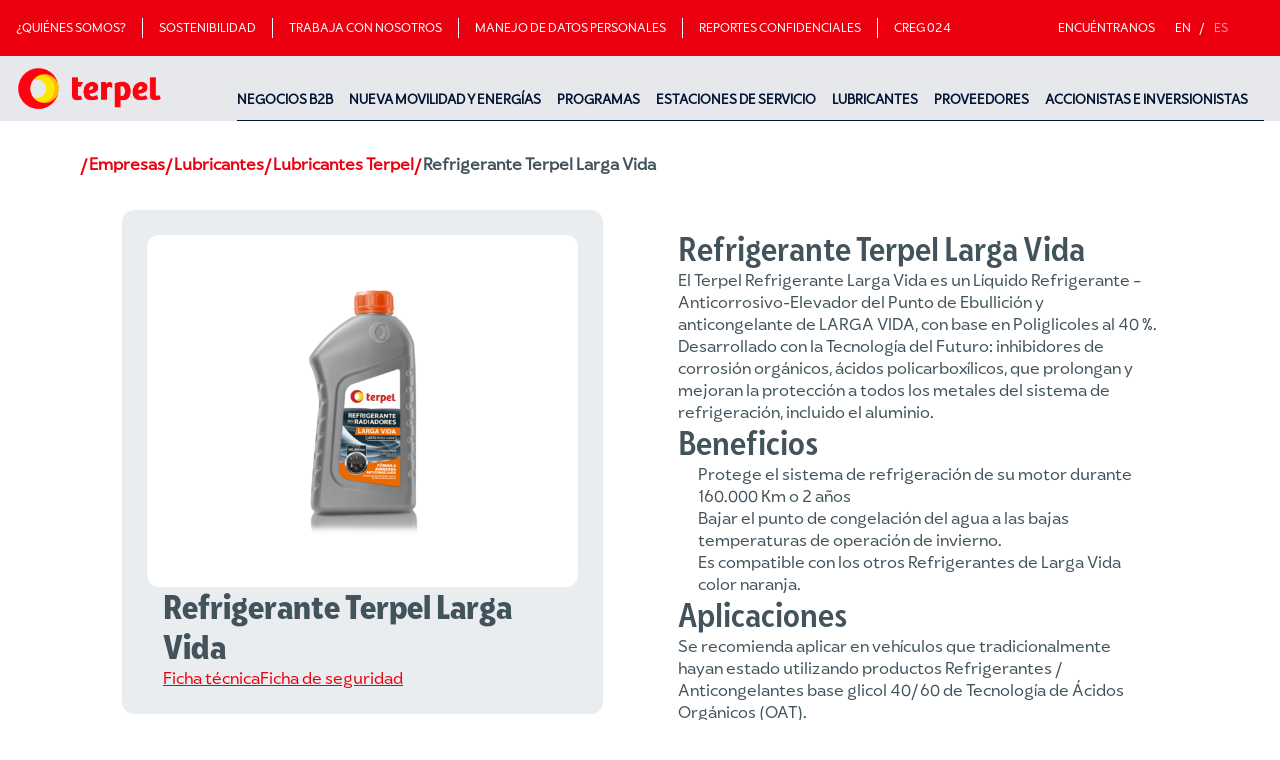

--- FILE ---
content_type: text/html; charset=UTF-8
request_url: https://www.terpel.com/empresas/lubricantes/lubricantes-terpel/conductores/refrigerante-terpel-larga-vida
body_size: 61202
content:
   		
<!DOCTYPE html>
<html lang="es">
	<head>
						
<title>Refrigerante terpel larga vida - Terpel</title>
<meta charset="utf-8" />
<meta http-equiv="x-ua-compatible" content="ie=edge">
<meta name="viewport" content="width=device-width, initial-scale=1.0">
<meta property="og:type" content="website"/>
<meta property="og:site_name" content="Terpel"/>
<meta property="og:image" content="https://www.terpel.com/var/site/storage/images/_aliases/promo_card/8/3/2/5/5238-2-esl-CO/b722e9c9af39-Group-3.png">
<meta property="twitter:image" content="https://www.terpel.com/var/site/storage/images/_aliases/promo_card/8/3/2/5/5238-2-esl-CO/b722e9c9af39-Group-3.png">
<meta name="twitter:card" content="summary_large_image"/>
<meta name="twitter:title" content="Refrigerante terpel larga vida - Terpel"/>
<meta property="og:title" content="Refrigerante terpel larga vida - Terpel"/>
<link rel="image_src" href="https://www.terpel.com/var/site/storage/images/_aliases/promo_card/8/3/2/5/5238-2-esl-CO/b722e9c9af39-Group-3.png">
<meta name="abstract" content="Liquid fuels, lubricating oils, natural gas for vehicles, etc. We offer a variety of options for fuel consumption.">
<meta name="keywords" content="Combustibles, aceites, lubricantes, gas natural vehicular">


		<link rel="canonical" href="https://www.terpel.com/empresas/lubricantes/lubricantes-terpel/conductores/refrigerante-terpel-larga-vida">

	
	<meta name="robots" content="index, follow">

<script type="application/ld+json">
	{
		"mainEntityOfPage": "https:\/\/www.terpel.com\/",
		"name": "Refrigerante Terpel Larga Vida ",
		"image": ["https:\/\/www.terpel.com\/var\/site\/storage\/images\/_aliases\/promo_card\/8\/3\/2\/5\/5238-2-esl-CO\/b722e9c9af39-Group-3.png"],
		"datePublished": "agosto 24, 2022 15:14"
			"description": null,
			"url": "https:\/\/www.terpel.com\/empresas\/lubricantes\/lubricantes-terpel\/conductores\/refrigerante-terpel-larga-vida",
		"@context": "https://schema.org",
		"@type": "product"
	}
</script>
							<style>
    *,:after,:before{border-color:#e5e7eb;border-style:solid;border-width:0;box-sizing:border-box}:after,:before{--tw-content:""}html{-webkit-text-size-adjust:100%;font-family:Inter,sans-serif;line-height:1.5;tab-size:4}body{line-height:inherit;margin:0}h1,h2,h3{font-size:inherit;font-weight:inherit}a{color:inherit;text-decoration:inherit}sup{font-size:75%;line-height:0;vertical-align:initial}sup{top:-.5em}button{color:inherit;font-family:inherit;font-size:100%;line-height:inherit;margin:0;padding:0}button{text-transform:none}button{-webkit-appearance:button;background-color:initial;background-image:none}:-moz-focusring{outline:auto}:-moz-ui-invalid{box-shadow:none}::-webkit-inner-spin-button,::-webkit-outer-spin-button{height:auto}::-webkit-search-decoration{-webkit-appearance:none}::-webkit-file-upload-button{-webkit-appearance:button;font:inherit}figure,h1,h2,h3,p{margin:0}ul{list-style:none;margin:0;padding:0}img,svg{display:block;vertical-align:middle}img{height:auto;max-width:100%}*,:after,:before{--tw-translate-x:0;--tw-translate-y:0;--tw-rotate:0;--tw-skew-x:0;--tw-skew-y:0;--tw-scale-x:1;--tw-scale-y:1;--tw-pan-x: ;--tw-pan-y: ;--tw-pinch-zoom: ;--tw-scroll-snap-strictness:proximity;--tw-ordinal: ;--tw-slashed-zero: ;--tw-numeric-figure: ;--tw-numeric-spacing: ;--tw-numeric-fraction: ;--tw-ring-inset: ;--tw-ring-offset-width:0px;--tw-ring-offset-color:#fff;--tw-ring-color:#3b82f680;--tw-ring-offset-shadow:0 0 #0000;--tw-ring-shadow:0 0 #0000;--tw-shadow:0 0 #0000;--tw-shadow-colored:0 0 #0000;--tw-blur: ;--tw-brightness: ;--tw-contrast: ;--tw-grayscale: ;--tw-hue-rotate: ;--tw-invert: ;--tw-saturate: ;--tw-sepia: ;--tw-drop-shadow: ;--tw-backdrop-blur: ;--tw-backdrop-brightness: ;--tw-backdrop-contrast: ;--tw-backdrop-grayscale: ;--tw-backdrop-hue-rotate: ;--tw-backdrop-invert: ;--tw-backdrop-opacity: ;--tw-backdrop-saturate: ;--tw-backdrop-sepia: }:root{--bs-blue:#0d6efd;--bs-indigo:#6610f2;--bs-purple:#6f42c1;--bs-pink:#d63384;--bs-red:#dc3545;--bs-orange:#fd7e14;--bs-yellow:#ffc107;--bs-green:#198754;--bs-teal:#20c997;--bs-cyan:#0dcaf0;--bs-white:#fff;--bs-gray:#6c757d;--bs-gray-dark:#343a40;--bs-gray-100:#f8f9fa;--bs-gray-200:#e9ecef;--bs-gray-300:#dee2e6;--bs-gray-400:#ced4da;--bs-gray-500:#adb5bd;--bs-gray-600:#6c757d;--bs-gray-700:#495057;--bs-gray-800:#343a40;--bs-gray-900:#212529;--bs-primary:#0d6efd;--bs-secondary:#6c757d;--bs-success:#198754;--bs-info:#0dcaf0;--bs-warning:#ffc107;--bs-danger:#dc3545;--bs-light:#f8f9fa;--bs-dark:#212529;--bs-primary-rgb:13,110,253;--bs-secondary-rgb:108,117,125;--bs-success-rgb:25,135,84;--bs-info-rgb:13,202,240;--bs-warning-rgb:255,193,7;--bs-danger-rgb:220,53,69;--bs-light-rgb:248,249,250;--bs-dark-rgb:33,37,41;--bs-white-rgb:255,255,255;--bs-black-rgb:0,0,0;--bs-body-color-rgb:33,37,41;--bs-body-bg-rgb:255,255,255;--bs-font-sans-serif:system-ui,-apple-system,"Segoe UI",Roboto,"Helvetica Neue",Arial,"Noto Sans","Liberation Sans",sans-serif,"Apple Color Emoji","Segoe UI Emoji","Segoe UI Symbol","Noto Color Emoji";--bs-font-monospace:SFMono-Regular,Menlo,Monaco,Consolas,"Liberation Mono","Courier New",monospace;--bs-gradient:linear-gradient(180deg,#ffffff26,#fff0);--bs-body-font-family:var(--bs-font-sans-serif);--bs-body-font-size:1rem;--bs-body-font-weight:400;--bs-body-line-height:1.5;--bs-body-color:#212529;--bs-body-bg:#fff}.absolute{position:absolute}.relative{position:relative}.sticky{position:sticky}.inset-0{bottom:0;left:0;right:0;top:0}.inset-x-0{left:0;right:0}.top-0{top:0}.bottom-0{bottom:0}.z-20{z-index:20}.\!mb-0{margin-bottom:0!important}.block{display:block}.inline-block{display:inline-block}.flex{display:flex}.grid{display:grid}.hidden{display:none}.aspect-\[347\/246\]{aspect-ratio:347/246}.h-8{height:2rem}.h-full{height:100%}.h-\[4\.2em\]{height:4.2em}.min-h-screen{min-height:100vh}.w-full{width:100%}.w-5{width:1.25rem}.w-8{width:2rem}.w-screen{width:100vw}.min-w-\[36px\]{min-width:36px}.flex-grow{flex-grow:1}.grid-cols-1{grid-template-columns:repeat(1,minmax(0,1fr))}.flex-col{flex-direction:column}.flex-wrap{flex-wrap:wrap}.\!flex-nowrap{flex-wrap:nowrap!important}.items-center{align-items:center}.justify-end{justify-content:flex-end}.gap-6{grid-gap:1.5rem;gap:1.5rem}.gap-3{grid-gap:.75rem;gap:.75rem}.overflow-hidden{overflow:hidden}.overflow-clip{overflow:clip}.rounded-\[10px\]{border-radius:10px}.\!rounded-full{border-radius:9999px!important}.border-current{border-color:currentColor}.bg-neutral-10{--tw-bg-opacity:1;background-color:rgb(233 237 240/var(--tw-bg-opacity))}.bg-gradient-to-t{background-image:linear-gradient(to top,var(--tw-gradient-stops))}.from-black\/\[0\.7\]{--tw-gradient-from:#000000b3;--tw-gradient-stops:var(--tw-gradient-from),var(--tw-gradient-to,#0000)}.object-cover{object-fit:cover}.object-center{object-position:center}.p-4{padding:1rem}.px-4{padding-left:1rem;padding-right:1rem}.\!py-0{padding-bottom:0!important;padding-top:0!important}.\!py-1\.5{padding-bottom:.375rem!important;padding-top:.375rem!important}.\!px-5{padding-left:1.25rem!important;padding-right:1.25rem!important}.text-center{text-align:center}.font-terpel-bold{font-family:TerpelSans-Bold,Nunito,sans-serif}.font-terpel-extrabold{font-family:TerpelSans-ExtraBold,Nunito,sans-serif}.text-3xl-alt{font-size:34px;line-height:1.3}.text-xl{font-size:1.25rem;line-height:1.75rem}.leading-\[1\.2\]{line-height:1.2}.text-white{--tw-text-opacity:1;color:rgb(255 255 255/var(--tw-text-opacity))}.text-primary-0{--tw-text-opacity:1;color:rgb(236 0 15/var(--tw-text-opacity))}.text-neutral-80{--tw-text-opacity:1;color:rgb(66 83 92/var(--tw-text-opacity))}.text-black{--tw-text-opacity:1;color:rgb(0 0 0/var(--tw-text-opacity))}html{scroll-behavior:smooth}sup{font-size:50%;line-height:1;position:relative;vertical-align:middle}span>svg{height:100%;width:100%}[v-cloak]{opacity:1;visibility:hidden}.line-clamp-3{-webkit-box-orient:vertical;-webkit-line-clamp:3;display:-webkit-box;max-height:4.2em;overflow:hidden}body{--tw-text-opacity:1!important;color:rgb(66 83 92/var(--tw-text-opacity))!important;font-family:TerpelSans-Medium,Nunito,sans-serif!important;font-size:16px;line-height:1.4}h1{font-size:34px;line-height:1.3}@media (min-width:1024px){h1{font-size:40px;line-height:1}}h2{font-size:34px;line-height:1.3}h3{font-size:1.5rem;line-height:2rem}@media (min-width:1024px){h3{font-size:28px;line-height:1.4}}h1,h2,h3{font-family:TerpelSans-Bold,Nunito,sans-serif}h1,h2,h3{line-height:1.2!important}.layout--landing-page{margin-left:auto;margin-right:auto;padding-left:14px;padding-right:14px;position:relative}@media (min-width:480px){.layout--landing-page{padding-left:2rem;padding-right:2rem}}@media (min-width:1280px){.layout--landing-page{width:100%}@media (min-width:375px){.layout--landing-page{max-width:375px}}@media (min-width:480px){.layout--landing-page{max-width:480px}}@media (min-width:640px){.layout--landing-page{max-width:640px}}@media (min-width:768px){.layout--landing-page{max-width:768px}}@media (min-width:960px){.layout--landing-page{max-width:960px}}@media (min-width:1024px){.layout--landing-page{max-width:1024px}}@media (min-width:1120px){.layout--landing-page{max-width:1120px}}@media (min-width:1280px){.layout--landing-page{max-width:1280px}}}.layout--landing-page div[data-ibexa-zone-id]{width:100%}.block-section{flex-direction:column;left:-50vw;margin-left:50%;overflow-x:hidden;padding-bottom:1.5rem;padding-left:1rem;padding-right:1rem;padding-top:1.5rem;position:relative;width:100vw}.block-section-wrapper{grid-gap:1.75rem;display:flex;flex-direction:column;gap:1.75rem;margin-left:auto;margin-right:auto;max-width:64rem;width:100%}@media (min-width:1280px){.block-section-wrapper{max-width:80rem}}.block-section-full-width{margin-left:-1rem;margin-right:-1rem;max-width:none;width:auto}.block-section-title{--tw-text-opacity:1;color:rgb(0 19 51/var(--tw-text-opacity));font-size:25px;font-weight:700}@media (min-width:768px){.block-section{padding-bottom:3.5rem;padding-top:3.5rem}.block-section-wrapper{grid-gap:2.5rem;gap:2.5rem}.block-section-title{font-size:35px;grid-column:span 2/span 2}}@media (min-width:1280px){.block-section-title{font-size:40px}}.button{--tw-text-opacity:1;border-radius:.5rem;border-width:1px;color:rgb(0 19 51/var(--tw-text-opacity));display:inline-block;font-size:1rem;line-height:1.5rem;line-height:1.2;padding-bottom:.75rem;padding-left:1rem;padding-right:1rem;padding-top:.75rem;text-align:center}@media (min-width:768px){.button{border-radius:.75rem;padding-bottom:1rem;padding-left:1.5rem;padding-right:1.5rem;padding-top:1rem}}.button-primary{--tw-border-opacity:1;--tw-bg-opacity:1;--tw-text-opacity:1;background-color:rgb(236 0 15/var(--tw-bg-opacity));border-color:rgb(236 0 15/var(--tw-border-opacity));color:rgb(255 255 255/var(--tw-text-opacity))}.promo-content__section-text{grid-gap:1rem;--tw-text-opacity:1;color:rgb(0 19 51/var(--tw-text-opacity));display:flex;flex-direction:column;gap:1rem;text-align:center}.banner-redesign{--tw-text-opacity:1;align-items:center;color:rgb(255 255 255/var(--tw-text-opacity));display:flex;flex-direction:column}@media (min-width:1024px){.banner-redesign{display:grid;grid-template-columns:repeat(2,minmax(0,1fr))}}.banner-redesign .bg-neutral-10{--tw-text-opacity:1;color:rgb(66 83 92/var(--tw-text-opacity))}.banner-redesign .bg-neutral-10 .banner-redesign-content__title{--tw-text-opacity:1;color:rgb(0 19 51/var(--tw-text-opacity))}.banner-redesign-info{border-radius:10px;display:flex;flex-direction:column;justify-content:center;margin-left:1.25rem;margin-right:1.25rem;margin-top:-5rem;max-width:650px;order:2;padding:1.25rem;padding-top:1.75rem;position:relative;z-index:10}@media (min-width:768px){.banner-redesign-info{margin-left:4rem;margin-right:4rem;margin-top:-10rem;min-height:300px;padding:2.5rem}}.banner-redesign-content{grid-gap:1.5rem;display:flex;flex-direction:column;gap:1.5rem}.banner-redesign-content__title{grid-gap:1rem;display:flex;font-size:34px;gap:1rem;line-height:1.3}.banner-redesign-image{position:relative;width:100%}.banner-redesign-image figure{aspect-ratio:770/500}.banner-redesign-image img{border-radius:10px;height:100%;object-fit:cover;width:100%}.primary-banner{position:relative}.primary-banner-wrapper{aspect-ratio:450/600;display:flex;flex-direction:column;justify-content:flex-end;padding-left:2rem;padding-right:2rem;position:relative;width:100%}.primary-banner-wrapper.is-extended{padding-bottom:6rem;padding-top:6rem}@media (min-width:640px){.primary-banner-wrapper.is-extended{aspect-ratio:1747/911}}.primary-banner-image{bottom:0;left:0;position:absolute;right:0;top:0}.primary-banner-image img{height:100%;object-fit:cover;object-position:center;position:absolute;width:100%}.primary-banner-overlay{--tw-gradient-from:#151b36;--tw-gradient-stops:var(--tw-gradient-from),var(--tw-gradient-to,#151b3600);--tw-gradient-stops:var(--tw-gradient-from),#151b3666,var(--tw-gradient-to,#151b3600);background-image:linear-gradient(to top,var(--tw-gradient-stops));bottom:0;left:0;opacity:.6;position:absolute;right:0;top:0;z-index:10}@media (min-width:1024px){.banner-redesign-info{margin-bottom:0;margin-left:0;margin-right:0;margin-top:0;max-width:none;order:0}.banner-redesign.is_reverse .banner-redesign-info{order:2}.banner-redesign.is_reverse .banner-redesign-image figure{margin-right:-20%}.primary-banner-overlay{background-image:linear-gradient(to right,var(--tw-gradient-stops))}}.primary-banner-info{display:flex;flex-direction:column;margin-left:auto;margin-right:auto;max-width:80rem;width:100%}.primary-banner-info--wrapper{grid-gap:1rem;--tw-text-opacity:1;color:rgb(255 255 255/var(--tw-text-opacity));display:flex;flex-direction:column;gap:1rem;margin-left:auto;margin-right:auto;margin-top:auto;max-width:550px;position:relative;z-index:10}.primary-banner-title{font-size:3rem;font-weight:700;line-height:1;max-width:10em}@media (min-width:1024px){.primary-banner-title{font-size:3.75rem;line-height:1}}.primary-banner-description{-webkit-box-orient:vertical;-webkit-line-clamp:4;display:-webkit-box;font-size:1rem;font-weight:300;line-height:1.5rem;max-height:5.6em;overflow:hidden}@media (min-width:768px){.primary-banner-wrapper{padding-left:1rem;padding-right:1rem}.primary-banner-wrapper.is-extended{padding-bottom:7rem;padding-top:7rem}.primary-banner-info--wrapper{grid-gap:2rem;gap:2rem;margin-left:0;margin-right:0}.primary-banner-description{font-size:1.25rem;line-height:1.75rem}}@media (min-width:1280px){.banner-redesign-info{min-height:360px}.primary-banner-description{font-size:28px;line-height:1.4}}.primary-banner-link{border-radius:9999px;display:inline-block;font-size:.875rem;line-height:1.25rem;padding-bottom:.375rem;padding-left:1.25rem;padding-right:1.25rem;padding-top:.375rem;text-align:center;width:100%}.primary-banner-paginator{bottom:2rem;display:none;left:0;padding-left:1.5rem;padding-right:1.5rem;position:absolute;right:0;z-index:20}@media (min-width:768px){.primary-banner-link{font-size:1.25rem;line-height:1.75rem;padding-bottom:.625rem;padding-top:.625rem;width:auto}.primary-banner-paginator{bottom:7rem;display:block;padding-left:1rem;padding-right:1rem}.primary-banner-paginator--wrapper{height:6rem}}.primary-banner-paginator--wrapper{--tw-text-opacity:1;color:rgb(236 0 15/var(--tw-text-opacity));display:flex;margin-left:auto;max-width:80rem}.primary-banner-paginator--wrapper .swiper{margin-right:0}.primary-banner-paginator--bullet{grid-gap:1rem;align-items:center;display:flex;gap:1rem;justify-content:flex-end;transform-origin:right}.primary-banner-paginator--bullet_label{display:none}@media (min-width:768px){.primary-banner-paginator--bullet{--tw-scale-x:.75;--tw-scale-y:.75;transform:translate(var(--tw-translate-x),var(--tw-translate-y)) rotate(var(--tw-rotate)) skewX(var(--tw-skew-x)) skewY(var(--tw-skew-y)) scaleX(var(--tw-scale-x)) scaleY(var(--tw-scale-y))}.primary-banner-paginator--bullet_label{display:inline-block}}.primary-banner-paginator--bullet_decorate{border-bottom-width:2px;border-color:currentColor;display:block;width:1.75rem}.glide__slide{display:flex;flex-direction:column;flex-grow:1;height:auto!important}.grill-redesign{grid-gap:1rem;display:grid;gap:1rem;grid-template-columns:repeat(2,minmax(0,1fr))}.grill-redesign-card{--tw-bg-opacity:1;aspect-ratio:300/450;background-color:rgb(0 19 51/var(--tw-bg-opacity));border-radius:.5rem;overflow:hidden;position:relative}.grill-redesign-card figure{height:100%;position:relative;width:100%}.grill-redesign-card figure img{height:100%;left:0;object-fit:cover;object-position:center;position:absolute;top:0;width:100%}.grill-redesign-card-item-1{--tw-bg-opacity:1;background-color:rgb(36 203 240/var(--tw-bg-opacity))}.grill-redesign-card-item-2{--tw-bg-opacity:1;background-color:rgb(236 0 15/var(--tw-bg-opacity))}.grill-redesign-card-item-3{--tw-bg-opacity:1;background-color:rgb(253 185 19/var(--tw-bg-opacity))}.grill-redesign-overlay{--tw-gradient-from:#001333;--tw-gradient-stops:var(--tw-gradient-from),var(--tw-gradient-to,#00133300);--tw-text-opacity:1;background-image:linear-gradient(to top,var(--tw-gradient-stops));bottom:0;color:rgb(255 255 255/var(--tw-text-opacity));display:flex;flex-direction:column;justify-content:flex-end;left:0;padding:1.25rem;position:absolute;right:0;top:50%}.grill-redesign-overlay-item-1{--tw-gradient-from:#24cbf0;--tw-gradient-stops:var(--tw-gradient-from),var(--tw-gradient-to,#24cbf000);--tw-text-opacity:1;color:rgb(0 19 51/var(--tw-text-opacity))}.grill-redesign-overlay-item-2{--tw-gradient-from:#ec000f;--tw-gradient-stops:var(--tw-gradient-from),var(--tw-gradient-to,#ec000f00);--tw-text-opacity:1;color:rgb(255 255 255/var(--tw-text-opacity))}.grill-redesign-overlay-item-3{--tw-gradient-from:#fdb913;--tw-gradient-stops:var(--tw-gradient-from),var(--tw-gradient-to,#fdb91300);--tw-text-opacity:1;color:rgb(124 0 0/var(--tw-text-opacity))}.grill-redesign-title{font-size:24px;line-height:1.2em;min-height:2.4em}@media (min-width:768px){.grill-redesign{grid-gap:1.5rem;gap:1.5rem;grid-template-columns:repeat(4,minmax(0,1fr))}.grill-redesign-card{border-radius:10px}.grill-redesign-overlay{padding:2rem}.grill-redesign-title{font-size:30px}}@media (min-width:1280px){.grill-redesign-title{font-size:35px}}#header{z-index:50}.header-primary-nav{text-transform:uppercase}.header-primary-nav-logo{position:relative}.header-primary-nav-logo img{display:block;height:2rem;width:auto}.header-primary-nav-logo i{bottom:0;left:0;opacity:0;position:absolute;right:0;top:0}.header-primary-nav-wrapper{margin-left:auto;margin-right:auto;max-width:1500px;width:100%}.header-primary-nav__top{--tw-bg-opacity:1;background-color:rgb(236 0 15/var(--tw-bg-opacity));display:none;font-size:.875rem;line-height:1.25rem;padding-bottom:.75rem;padding-left:.75rem;padding-right:.75rem;padding-top:.75rem}@media (min-width:1024px){.header-primary-nav__top{display:block}}.header-primary-nav__top .header-primary-nav-wrapper{grid-gap:1.25rem;display:flex;gap:1.25rem;justify-content:space-between}.header-primary-nav__top-menu{grid-row-gap:1.25rem;--tw-text-opacity:1;align-items:flex-start;color:rgb(255 255 255/var(--tw-text-opacity));display:flex;flex-wrap:wrap;font-size:10px;margin-left:-1rem;margin-right:-1rem;row-gap:1.25rem}@media (min-width:1280px){.header-primary-nav__top{padding-bottom:1.125rem;padding-left:1rem;padding-right:1rem;padding-top:1.125rem}.header-primary-nav__top-menu{font-size:12px}}.header-primary-nav__top-menu .header-primary-nav__item{padding-left:1rem;padding-right:1rem}.header-primary-nav__top-menu .header-primary-nav__item+.header-primary-nav__item{border-color:currentColor;border-left-width:1px}.header-primary-nav__bottom{--tw-bg-opacity:1;--tw-text-opacity:1;background-color:rgb(231 232 235/var(--tw-bg-opacity));color:rgb(0 19 51/var(--tw-text-opacity));font-size:12px;padding-bottom:.625rem;padding-left:1rem;padding-right:1rem;padding-top:.625rem}.header-primary-nav__bottom .header-primary-nav-wrapper{grid-gap:1.25rem;align-items:flex-end;display:flex;gap:1.25rem}.header-primary-nav__primary-list{display:none;font-weight:700;margin-left:auto}.header-primary-nav__primary-list>ul{grid-column-gap:1.25rem;align-items:center;border-bottom-width:1px;border-color:currentColor;column-gap:1.25rem;display:flex;margin-bottom:-.625rem;position:relative}.header-primary-nav__primary-list>ul>li{border-bottom-width:1px;border-color:#0000;margin-bottom:-1px;position:relative}.header-primary-nav__primary-list>ul>li>a{grid-gap:.5rem;align-items:center;display:flex;gap:.5rem;padding-bottom:.75rem;text-align:center}.header-primary-nav__primary-list>ul>li>a i{aspect-ratio:1/1;display:inline-block;width:1rem}@media (min-width:1024px){.header-primary-nav__primary-list{display:block}.header-primary-nav__mobile{display:none}}.navbar-transparent .header-primary-nav .header-primary-nav__bottom{left:0;position:absolute;right:0;top:100%}.navbar-transparent.isTop .header-primary-nav .header-primary-nav-logo img{opacity:0}.navbar-transparent.isTop .header-primary-nav .header-primary-nav-logo i{opacity:1}.navbar-transparent.isTop .header-primary-nav .header-primary-nav__bottom{--tw-gradient-from:#151b3633;--tw-gradient-stops:var(--tw-gradient-from),var(--tw-gradient-to,#151b3600);--tw-text-opacity:1;background-color:initial;background-image:linear-gradient(to bottom,var(--tw-gradient-stops));color:rgb(255 255 255/var(--tw-text-opacity))}.tools{grid-gap:1.5rem;align-items:center;display:flex;gap:1.5rem;justify-content:center;margin-bottom:2.25rem}.tools-ubication{grid-gap:.75rem;align-items:center;display:flex;gap:.75rem}.tools-ubication i{aspect-ratio:1/1;margin-bottom:-.5rem;margin-top:-.5rem;width:1.25rem}.tools-language{white-space:nowrap;word-spacing:.5em}.tools-language .active{opacity:.6}.megamenu-primary-mobile{--tw-bg-opacity:1;--tw-text-opacity:1;background-color:rgb(233 237 240/var(--tw-bg-opacity));color:rgb(21 27 54/var(--tw-text-opacity));font-size:13px;font-weight:700;height:calc(100vh - 52px);left:0;overflow-y:auto;position:absolute;top:100%;width:100%}@media (min-width:1024px){.megamenu-primary-mobile{display:none}}.megamenu-primary-mobile--footer{--tw-border-opacity:1;align-items:center;border-color:rgb(218 218 218/var(--tw-border-opacity));border-top-width:1px;display:flex;flex-direction:column;margin-top:2.75rem;padding-bottom:2.5rem;padding-left:1.25rem;padding-right:1.25rem;padding-top:1.5rem}.tab-panel.active span{--tw-text-opacity:1;border-bottom-width:2px;color:rgb(0 19 51/var(--tw-text-opacity));font-family:TerpelSans-ExtraBold,Nunito,sans-serif}@media (min-width:768px){.header-primary-nav-logo img{height:2.8rem}.tab-panel.active span{border-bottom-width:4px}.md\:top-1\/3{top:33.333333%}.md\:aspect-\[840\/600\]{aspect-ratio:840/600}.md\:w-\[700px\]{width:700px}.md\:w-auto{width:auto}.md\:gap-9{grid-gap:2.25rem;gap:2.25rem}.md\:gap-5{grid-gap:1.25rem;gap:1.25rem}.md\:p-10{padding:2.5rem}.md\:px-10{padding-left:2.5rem;padding-right:2.5rem}}@media (min-width:1024px){.lg\:hidden{display:none}}@media (min-width:1280px){.header-primary-nav__bottom{font-size:13px}.xl\:container{width:100%}@media (min-width:375px){.xl\:container{max-width:375px}}@media (min-width:480px){.xl\:container{max-width:480px}}@media (min-width:640px){.xl\:container{max-width:640px}}@media (min-width:768px){.xl\:container{max-width:768px}}@media (min-width:960px){.xl\:container{max-width:960px}}@media (min-width:1024px){.xl\:container{max-width:1024px}}@media (min-width:1120px){.xl\:container{max-width:1120px}}@media (min-width:1280px){.xl\:container{max-width:1280px}}.xl\:w-\[840px\]{width:840px}.xl\:px-14{padding-left:3.5rem;padding-right:3.5rem}}.flicking-viewport:not(.vertical){height:100%;width:100%}.flicking-camera{height:100%;position:relative;white-space:nowrap;width:100%;will-change:transform;z-index:1}.flicking-camera>*{display:inline-block;vertical-align:top;white-space:normal}.glide{-webkit-box-sizing:border-box;box-sizing:border-box;position:relative;width:100%}.glide *{-webkit-box-sizing:inherit;box-sizing:inherit}.glide__slides,.glide__track{overflow:hidden}.glide__slides{-webkit-backface-visibility:hidden;backface-visibility:hidden;display:-webkit-box;display:-ms-flexbox;display:flex;-ms-flex-wrap:nowrap;flex-wrap:nowrap;list-style:none;padding:0;position:relative;-ms-touch-action:pan-Y;touch-action:pan-Y;-webkit-transform-style:preserve-3d;transform-style:preserve-3d;white-space:nowrap;width:100%;will-change:transform}.glide__slide{-ms-flex-negative:0;-webkit-touch-callout:none;flex-shrink:0;height:100%;white-space:normal;width:100%}:root{--swiper-theme-color:#007aff}:host{display:block;margin-left:auto;margin-right:auto;position:relative;z-index:1}.swiper{display:block;list-style:none;margin-left:auto;margin-right:auto;overflow:hidden;overflow:clip;padding:0;position:relative;z-index:1}.swiper-wrapper{box-sizing:initial;display:flex;height:100%;position:relative;width:100%;z-index:1}.swiper-wrapper{transform:translateZ(0)}.swiper-slide{display:block;flex-shrink:0;height:100%;position:relative;width:100%}:root{--swiper-navigation-size:44px}.swiper-pagination{position:absolute;text-align:center;transform:translateZ(0);z-index:10}.flicking-viewport{overflow:hidden;position:relative}.flicking-camera{-webkit-box-orient:horizontal;-webkit-box-direction:normal;display:-webkit-box;display:-ms-flexbox;display:flex;-ms-flex-direction:row;flex-direction:row;height:100%;position:relative;width:100%;will-change:transform;z-index:1}.flicking-camera>*{-ms-flex-negative:0;flex-shrink:0}
</style>
<link rel="apple-touch-icon" sizes="180x180" href="https://portalcolombia.terpel.com/static/apple-touch-icon.png">
<link rel="icon" type="image/png" sizes="32x32" href="https://portalcolombia.terpel.com/static/favicon-32x32.png">
<link rel="icon" type="image/png" sizes="16x16" href="https://portalcolombia.terpel.com/static/favicon-16x16.png">
<link rel="icon" href="https://portalcolombia.terpel.com/static/favicon.svg" type="image/svg+xml">
<link rel="icon" href="https://portalcolombia.terpel.com/static/favicon.ico" type="image/x-icon">
<link rel="stylesheet" href="https://portalcolombia.terpel.com/static/assets/css/main.css">
<link rel="preload" href="https://cdnjs.cloudflare.com/ajax/libs/font-awesome/5.15.4/css/all.min.css" integrity="sha256-mUZM63G8m73Mcidfrv5E+Y61y7a12O5mW4ezU3bxqW4=" crossorigin="anonymous" as="style" onload="this.onload=null;this.rel='stylesheet'">
<noscript><link rel="stylesheet" href="https://cdnjs.cloudflare.com/ajax/libs/font-awesome/5.15.4/css/all.min.css"></noscript>
<link rel="preload" href="https://portalcolombia.terpel.com/static/assets/css/main.css" as="style" onload="this.onload=null;this.rel='stylesheet'">
<noscript><link rel="stylesheet" href="https://portalcolombia.terpel.com/static/assets/css/main.css"></noscript>
<link rel="preconnect" href="https://www.googletagmanager.com" crossorigin="anonymous">
							<!-- Google Tag Manager -->

<script>(function(w,d,s,l,i){
  w[l]=w[l]||[];w[l].push({'gtm.start':new Date().getTime(),event:'gtm.js'});
  var f=d.getElementsByTagName(s)[0], j=d.createElement(s),dl=l!='dataLayer'?'&l='+l:'';
  j.async=true;j.src='https://www.googletagmanager.com/gtm.js?id='+i+dl;f.parentNode.insertBefore(j,f);
  })(window,document,'script','dataLayer','GTM-PJX4KZ9');
</script>
<!-- End Google Tag Manager -->

<!-- Google tag (gtag.js) --> 
<script async src="https://www.googletagmanager.com/gtag/js?id=G-CEGZ5WNQZC" integrity="sha256-a0YhhoysWJpgP+EmOq0kL2cmLvlxvayszBpRXNBIhGY=" crossorigin="anonymous"></script>
<script>
  window.dataLayer = window.dataLayer || []; 
  function gtag(){dataLayer.push(arguments);}
  gtag('js', new Date());
  
  gtag('config', 'G-CEGZ5WNQZC'); 
</script>
<!-- Global site tag (gtag.js) - Google Analytics -->
<script async src="https://www.googletagmanager.com/gtag/js?id=UA-36793279-1" integrity="sha256-a0YhhoysWJpgP+EmOq0kL2cmLvlxvayszBpRXNBIhGY=" crossorigin="anonymous"></script>
<script>
  window.dataLayer = window.dataLayer || [];
  function gtag(){dataLayer.push(arguments);}
  gtag('js', new Date());

  gtag('config', 'UA-36793279-1');
</script>  
		
		 
	</head>

	<body>
		<!-- Google Tag Manager (noscript) -->
		<noscript><iframe src='https://www.googletagmanager.com/ns.html?id=GTM-PJX4KZ9' height="0" width="0" style="display:none;visibility:hidden"></iframe></noscript>
		<!-- End Google Tag Manager (noscript) -->
		<div id="app" class="min-h-screen flex flex-col terpelweb">
																								<header x-data="header" data-endpoint="/api/mainnav" class="sticky inset-x-0 top-0 z-20  isTop" id="header">
	<nav class="header-primary-nav">
		<div class="header-primary-nav__top">
							<div class="header-primary-nav-wrapper">
            <ul class="header-primary-nav__top-menu">
                                        <li class="header-primary-nav__item">
                                            <a href="/quienes-somos"  title="¿Quiénes somos?">
                            ¿Quiénes somos?
                        </a>
                                    </li>
                                        <li class="header-primary-nav__item">
                                            <a href="/quienes-somos/sostenibilidad"  title="Sostenibilidad">
                            Sostenibilidad
                        </a>
                                    </li>
                                        <li class="header-primary-nav__item">
                                            <a href="https://trabajos.terpel.com" target="_blank" title="Trabaja con nosotros">
                            Trabaja con nosotros
                        </a>
                                    </li>
                                        <li class="header-primary-nav__item">
                                            <a href="/manejo-de-datos-personales"  title="Manejo de datos personales">
                            Manejo de datos personales
                        </a>
                                    </li>
                                        <li class="header-primary-nav__item">
                                            <a href="/reportes-confidenciales"  title="Reportes confidenciales">
                            Reportes confidenciales
                        </a>
                                    </li>
                                        <li class="header-primary-nav__item">
                                            <a href="/creg-024"  title="CREG 024">
                            CREG 024
                        </a>
                                    </li>
                    </ul>
        <ul class="header-primary-nav__top-menu !flex-nowrap">
            <li class="header-primary-nav__item">
                <div class="tools !mb-0">
                                                                                                                                                                            <a href="/estaciones-de-servicio/encuentra-estaciones-terpel-cerca-de-ti-y-programa-tus-paradas"   title="Encuéntranos" class="tools-ubication">
                                        Encuéntranos <i v-icon:map></i>
                                    </a>
                                                                                                                                                                <span class="tools-language">
            <a href="/en/business/lubricants/terpel-lubricants/conductores/refrigerante-terpel-larga-vida" >En</a> / <a href="/en/business/lubricants/terpel-lubricants/conductores/refrigerante-terpel-larga-vida"  class="active" >Es</a>
        </span>
                          
                </div>
            </li>
            <li class="min-w-[36px]">
                <v-header-search 
                    class="header-primary-nav__top--search" 
                    endpoint="/api/custom-search/537"
                    :placeholder-search="'Buscar'"
                    view-all-url="/resultados-de-busqueda" 
                    view-all-text="Ver todos los resultados"
                    not-found-text="No se encontraron los resultados"
                />
            </li>
        </ul>
    </div>

 					</div>
		<div class="header-primary-nav__bottom">
			<div class="header-primary-nav-wrapper">
				<a href="/" class="header-primary-nav-logo" title="Inicio">
					<figure class="brand-color">
                        <img width="157" height="44" src="https://portalcolombia.terpel.com/static/images/logo-rojo-terpel.png" alt="Logo Terpel">
                    </figure>
                    <figure class="brand-white"> 
                        <img width="157" height="44" src="https://portalcolombia.terpel.com/static/images/logo-blanco-terpel.png" alt="Logo Terpel">
                    </figure>
				</a>
				<div class="header-primary-nav__primary-list">
											    <ul>
                    <li class="header-primary-nav__item--link header-primary-nav__item--link-primary">
                    <a href="/empresas" title="Negocios B2B">
                        Negocios B2B
                        <i v-icon:arrow-down></i>
                    </a>
                    <v-header-megamenu-desktop id="Negocios B2B" />
            </li>   
                    <li class="header-primary-nav__item--link header-primary-nav__item--link-primary">
                    <a href="/nueva-movilidad-y-energias" title="Nueva movilidad y Energías">
                        Nueva movilidad y Energías
                        <i v-icon:arrow-down></i>
                    </a>
                    <v-header-megamenu-desktop id="Nueva movilidad y Energías" />
            </li>   
                    <li class="header-primary-nav__item--link header-primary-nav__item--link-primary">
                    <a href="/programas" title="Programas">
                        Programas
                        <i v-icon:arrow-down></i>
                    </a>
                    <v-header-megamenu-desktop id="Programas" />
            </li>   
                    <li class="header-primary-nav__item--link header-primary-nav__item--link-primary">
                    <a href="/estaciones-de-servicio" title="Estaciones de Servicio">
                        Estaciones de Servicio
                        <i v-icon:arrow-down></i>
                    </a>
                    <v-header-megamenu-desktop id="Estaciones de Servicio" />
            </li>   
                    <li class="header-primary-nav__item--link header-primary-nav__item--link-primary">
                    <a href="/lubricantes" title="Lubricantes">
                        Lubricantes
                        <i v-icon:arrow-down></i>
                    </a>
                    <v-header-megamenu-desktop id="Lubricantes" />
            </li>   
                    <li class="header-primary-nav__item--link header-primary-nav__item--link-primary">
                    <a href="/proveedores" title="Proveedores">
                        Proveedores
                        <i v-icon:arrow-down></i>
                    </a>
                    <v-header-megamenu-desktop id="Proveedores" />
            </li>   
                    <li class="header-primary-nav__item--link header-primary-nav__item--link-primary">
                    <a href="/accionistas-e-inversionistas" title="Accionistas e Inversionistas">
                        Accionistas e Inversionistas
                        <i v-icon:arrow-down></i>
                    </a>
                    <v-header-megamenu-desktop id="Accionistas e Inversionistas" />
            </li>   
            </ul>
									</div>
				<div class="header-primary-nav__mobile">
					<div class="header-primary-nav__mobile-main">
						<button class="header-primary-nav__mobile--main-button" v-bind:title="isOpen ? 'Cerrar' : 'Abrir'" v-on:click="toggleMenu">
							<template v-if="isOpen">
								<i v-icon:close></i>
							</template>
							<template v-else>
								<i v-icon:menu-bars></i>
							</template>
						</button>
					</div>
				</div>
				<div class="megamenu-primary-mobile" v-if="isOpen">
					<v-header-megamenu-mobile :placeholder-search="'Search'" view-all-url="/resultados-de-busqueda">
													        
    <ul class="block lg:hidden" v-cloak>
                            <li>
                                    <a href="/quienes-somos"  title="¿Quiénes somos?">
                        ¿Quiénes somos?
                    </a>
                            </li>   
                            <li>
                                    <a href="/quienes-somos/sostenibilidad"  title="Sostenibilidad">
                        Sostenibilidad
                    </a>
                            </li>   
                            <li>
                                    <a href="https://trabajos.terpel.com" target="_blank" title="Trabaja con nosotros">
                        Trabaja con nosotros
                    </a>
                            </li>   
                            <li>
                                    <a href="/manejo-de-datos-personales"  title="Manejo de datos personales">
                        Manejo de datos personales
                    </a>
                            </li>   
                            <li>
                                    <a href="/reportes-confidenciales"  title="Reportes confidenciales">
                        Reportes confidenciales
                    </a>
                            </li>   
                            <li>
                                    <a href="/creg-024"  title="CREG 024">
                        CREG 024
                    </a>
                            </li>   
                <div class="megamenu-primary-mobile--footer">
            <div class="tools">
                <span class="tools-ubication">
                    Encuéntranos <i v-icon:map></i>
                </span>
                                                <span class="tools-language">
            <a href="/en/business/lubricants/terpel-lubricants/conductores/refrigerante-terpel-larga-vida" >En</a> / <a href="/en/business/lubricants/terpel-lubricants/conductores/refrigerante-terpel-larga-vida"  class="active" >Es</a>
        </span>
                     
            </div>
                    </div>
    </ul>
											</header-megamenu-mobile>
				</div>
			</div>
		</div>
	</nav>
</header>
						<main class="flex-grow overflow-clip">
				        <div class="layout--lubricant xl:container">
        <h1 class="hidden">
                            <span class="ezstring-field">Refrigerante Terpel Larga Vida</span>
                    </h1>
        <nav>
        <ol class="breadcrumb">
                            <li >
            <a href="/" title='home'>
                                                    <i class="flex items-center justify-center w-5 h-5 text-primary-0" v-icon:home></i>
                                            </a>
                </li>
                            <li  class="breadcrumb__item " >
            <a href="/empresas" title='Empresas'>
                                                    <span>Empresas</span>
                                            </a>
                </li>
                            <li  class="breadcrumb__item " >
            <a href="/empresas/lubricantes" title='Lubricantes'>
                                                    <span>Lubricantes</span>
                                            </a>
                </li>
                            <li  class="breadcrumb__item " >
            <a href="/empresas/lubricantes/lubricantes-terpel" title='Lubricantes Terpel'>
                                                    <span>Lubricantes Terpel</span>
                                            </a>
                </li>
                            <li  class="breadcrumb__item  breadcrumb__item--active " >
            <a href="/empresas/lubricantes/lubricantes-terpel/conductores/refrigerante-terpel-larga-vida" title='Refrigerante Terpel Larga Vida'>
                                                    <span>Refrigerante Terpel Larga Vida</span>
                                            </a>
                </li>
                    </ol>
    </nav>

        <div class="layout--lubricant__content">
            <div class="layout--lubricant__content--main">
                <div class="block">
                    <div class="w-full card-promo">
                        <div class="card-promo__a">
                                                            <div class="relative">
                                            <figure 
         
            ><img loading="lazy" 
                     
                        src="https://www.terpel.com/var/site/storage/images/_aliases/lubricant/8/3/2/5/5238-2-esl-CO/b722e9c9af39-Group-3.png" 
                     
                    alt="" 
                     
                        width='650' 
                     
                     
                        height='532' 
                     
                     
                        class="card-promo__image" 
                     
                     
                                    /></figure>
                                </div>
                                                                                        <div class="card-promo__product">
                                                                            <h2 class="card-promo__product--title">
                                            <span class="ezstring-field">Refrigerante Terpel Larga Vida</span>
                                        </h2>
                                                                                                                <div class="card-promo__product--links">
                                                                                                                                                                                                                                                                                            <a href="/content/download/3175/28956?version=2"  title="Ficha técnica"><span class="ezstring-field">Ficha técnica</span> </a>
                                                                                                                                                                                                                                                                                                <a href="/content/download/3176/28963?version=3"  title="Ficha de seguridad"><span class="ezstring-field">Ficha de seguridad</span> </a>
                                                                                                                                    </div>
                                                                    </div>
                                                    </div>
                    </div>
                </div>
                <div class="body-promo">
                                            <h1 class="title is-2"><span class="ezstring-field">Refrigerante Terpel Larga Vida</span></h1>
                    
                    
                                            <div class="ezrichtext-field">
                            <div class="ezrichtext-field"><p>El Terpel Refrigerante Larga Vida es un L&iacute;quido Refrigerante &ndash; Anticorrosivo-Elevador del Punto de Ebullici&oacute;n y anticongelante de LARGA VIDA, con base en Poliglicoles al 40 %. Desarrollado con la Tecnolog&iacute;a del Futuro: inhibidores de corrosi&oacute;n org&aacute;nicos, &aacute;cidos policarbox&iacute;licos, que prolongan y mejoran la protecci&oacute;n a todos los metales del sistema de refrigeraci&oacute;n, incluido el aluminio.</p><h2>Beneficios</h2><ul><li>Protege el sistema de refrigeraci&oacute;n de su motor durante 160.000 Km o 2 a&ntilde;os</li><li>Bajar el punto de congelaci&oacute;n del agua a las bajas temperaturas de operaci&oacute;n de invierno.</li><li>Es compatible con los otros Refrigerantes de Larga Vida color naranja.</li></ul><h2>Aplicaciones</h2><p>Se recomienda aplicar en veh&iacute;culos que tradicionalmente hayan estado utilizando productos Refrigerantes / Anticongelantes base glicol 40/60 de Tecnolog&iacute;a de &Aacute;cidos Org&aacute;nicos (OAT).</p><p>&nbsp;</p><div class="custom-cta "><button class="button button-primary flex items-center"><p><a href="/empresas/lubricantes/lubricantes-terpel/directorio-de-agentes">D&oacute;nde Comprar</a></p></button></div></div>
                        </div>
                                    </div>
            </div>
            
                <div class="layout--lubricant__content--products">
        <h3> Más productos</h3>
        <div class="grids">
                                                <article class="card-promo bg-neutral-10">
                        <div class="card-promo__a">
                                                            <div class="relative flex flex-col mb-3">
                                    <a href="https://www.terpel.com/empresas/lubricantes/lubricantes-terpel/motociclistas/liquido-para-frenos-dot-4-carros-y-motos-terpel" title="Líquido para frenos DOT 4 | Carros y motos - Terpel">
                                            <figure 
         
            ><img loading="lazy" 
                     
                        src="https://www.terpel.com/var/site/storage/images/_aliases/lubricant_product/7/1/2/5/5217-2-esl-CO/9b2528e27cc1-Group-4.png" 
                     
                    alt="" 
                     
                        width='550' 
                     
                     
                        height='452' 
                     
                     
                        class="card-promo__image" 
                     
                     
                                    /></figure>
                                    </a>
                                </div>
                                                                                        <div class="card-promo__content">
                                    <h5 class="card-promo__product--title">
                                        <span class="ezstring-field">Líquido para frenos DOT 4 | Carros y motos - Terpel</span>
                                    </h5>
                                    <a href="https://www.terpel.com/empresas/lubricantes/lubricantes-terpel/motociclistas/liquido-para-frenos-dot-4-carros-y-motos-terpel" title="Líquido para frenos DOT 4 | Carros y motos - Terpel" class="button button-blue-dark-outline">
                                        Conoce más
                                    </a>
                                </div>
                                                    </div>
                    </article>
                                                <article class="card-promo bg-neutral-10">
                        <div class="card-promo__a">
                                                            <div class="relative flex flex-col mb-3">
                                    <a href="https://www.terpel.com/empresas/lubricantes/lubricantes-terpel/motociclistas/agua-desmineralizada-para-baterias" title="Agua desmineralizada para baterias">
                                            <figure 
         
            ><img loading="lazy" 
                     
                        src="https://www.terpel.com/var/site/storage/images/_aliases/lubricant_product/0/5/8/8/8850-2-esl-CO/6200ab72a037-Group-5.png" 
                     
                    alt="" 
                     
                        width='550' 
                     
                     
                        height='450' 
                     
                     
                        class="card-promo__image" 
                     
                     
                                    /></figure>
                                    </a>
                                </div>
                                                                                        <div class="card-promo__content">
                                    <h5 class="card-promo__product--title">
                                        <span class="ezstring-field">Agua desmineralizada para baterias</span>
                                    </h5>
                                    <a href="https://www.terpel.com/empresas/lubricantes/lubricantes-terpel/motociclistas/agua-desmineralizada-para-baterias" title="Agua desmineralizada para baterias" class="button button-blue-dark-outline">
                                        Conoce más
                                    </a>
                                </div>
                                                    </div>
                    </article>
                                                <article class="card-promo bg-neutral-10">
                        <div class="card-promo__a">
                                                            <div class="relative flex flex-col mb-3">
                                    <a href="https://www.terpel.com/empresas/lubricantes/lubricantes-terpel/conductores/refrigerante-terpel-estandar" title="Refrigerante Terpel Estándar">
                                            <figure 
         
            ><img loading="lazy" 
                     
                        src="https://www.terpel.com/var/site/storage/images/_aliases/lubricant_product/5/3/2/5/5235-2-esl-CO/8a91f34a2e63-Group-6.png" 
                     
                    alt="" 
                     
                        width='549' 
                     
                     
                        height='451' 
                     
                     
                        class="card-promo__image" 
                     
                     
                                    /></figure>
                                    </a>
                                </div>
                                                                                        <div class="card-promo__content">
                                    <h5 class="card-promo__product--title">
                                        <span class="ezstring-field">Refrigerante Terpel Estándar</span>
                                    </h5>
                                    <a href="https://www.terpel.com/empresas/lubricantes/lubricantes-terpel/conductores/refrigerante-terpel-estandar" title="Refrigerante Terpel Estándar" class="button button-blue-dark-outline">
                                        Conoce más
                                    </a>
                                </div>
                                                    </div>
                    </article>
                                                <article class="card-promo bg-neutral-10">
                        <div class="card-promo__a">
                                                            <div class="relative flex flex-col mb-3">
                                    <a href="https://www.terpel.com/empresas/lubricantes/lubricantes-terpel/transportadores/agua-desmineralizada-para-baterias" title="Agua desmineralizada para baterias">
                                            <figure 
         
            ><img loading="lazy" 
                     
                        src="https://www.terpel.com/var/site/storage/images/_aliases/lubricant_product/0/5/8/8/8850-2-esl-CO/6200ab72a037-Group-5.png" 
                     
                    alt="" 
                     
                        width='550' 
                     
                     
                        height='450' 
                     
                     
                        class="card-promo__image" 
                     
                     
                                    /></figure>
                                    </a>
                                </div>
                                                                                        <div class="card-promo__content">
                                    <h5 class="card-promo__product--title">
                                        <span class="ezstring-field">Agua desmineralizada para baterias</span>
                                    </h5>
                                    <a href="https://www.terpel.com/empresas/lubricantes/lubricantes-terpel/transportadores/agua-desmineralizada-para-baterias" title="Agua desmineralizada para baterias" class="button button-blue-dark-outline">
                                        Conoce más
                                    </a>
                                </div>
                                                    </div>
                    </article>
                    </div>
    </div>

        </div>
    </div>
			</main>
							<footer class="footer-primary" v-cloak>
    <div class="footer-primary-wrapper">
        <div class="footer-primary-container">
            <div class="footer-primary-container__list">
				<a href="/" title="Inicio">
					<figure class="footer-primary-container__logo">
						<img loading="lazy" src="https://portalcolombia.terpel.com/static/images/logo-blanco-terpel.png" alt="Logo Terpel">
					</figure>
				</a>
									<div class="ezrichtext-field"><h5>Oficina Corporativa</h5><p>PBX (571) 326 78 78 FAX 376 97 21<br>Carrera 7 No. 75 - 51<br>Bogot&aacute; - Colombia.</p></div>
								<div>
					<v-select-primary 
						:options='[
							{
								"value": "https://www.terpelpanama.com/" ,
								"text": "Panamá",
								"target": "_blank"
							},
							{
								"value": "https://terpel.pe/web/",
								"text": "Perú",
								"target": "_blank"
							},
							{
								"value": "https://terpelecuador.com/",
								"text": "Ecuador",
								"target": "_blank"
							}
						]' 
						option-default="Colombia" 
						:is-url="true"
					/>
				</div>
			</div>
			<div class="footer-primary-container__list">
				            </div>
			<div class="footer-primary-container__list">
									<ul>
													                											<li>
                    				<a href="/quienes-somos"  title="¿Quiénes somos?">
										¿Quiénes somos?
                    				</a>
								</li>
																				                											<li>
                    				<a href="https://trabajos.terpel.com" target="_blank" title="Trabaja con nosotros">
										Trabaja con nosotros
                    				</a>
								</li>
																				                											<li>
                    				<a href="/manejo-de-datos-personales"  title="Manejo de datos personales">
										Manejo de datos personales
                    				</a>
								</li>
																				                											<li>
                    				<a href="/reportes-confidenciales"  title="Reportes confidenciales">
										Reportes confidenciales
                    				</a>
								</li>
																		</ul>
				            </div>
			<div class="footer-primary-container__list">
                					<div class="ezrichtext-field"><h5>Cuenta con nosotros 7x24</h5><p>L&iacute;nea gratuita 01 8000 518 555 o #462 para operadores Claro, Tigo, Movistar y Avantel.</p></div>
																										<ul>
																	<li>
																															<a href="/privacidad/necesitas-ayuda"  title="¿Necesitas ayuda?"> <span class="ezstring-field">¿Necesitas ayuda?</span> </a>
																			</li>
																	<li>
																															<a href="/manejo-de-datos-personales/autorizacion-de-datos-personales-pagina-web"  title="Manejo de datos personales web"> <span class="ezstring-field">Manejo de datos personales web</span> </a>
																			</li>
																	<li>
																															<a href="/terminos-legales/challenge-media-tanqueada-con-la-mejor-energia-2025"  title="Términos y condiciones"> <span class="ezstring-field">Términos y condiciones</span> </a>
																			</li>
															</ul>
															            </div>
		</div>
		<div class="footer-primary-copyright">
			<div class="relative">
				<p> 2026 Terpel Todos los derechos Reservados</p>
			</div>

							<div>
					<ul class="social-media-primary">
                                 <li>
                                     <a href="https://www.facebook.com/Terpel" target="_blank" title="Facebook">
                        <i class="social-media-icon" v-icon:facebook></i>
                    </a>
                            </li> 
                             <li>
                                     <a href="https://twitter.com/TerpelCol" target="_blank" title="Twitter">
                        <i class="social-media-icon" v-icon:twitter></i>
                    </a>
                            </li> 
                             <li>
                                     <a href="https://www.instagram.com/terpelcol" target="_blank" title="Instagram">
                        <i class="social-media-icon" v-icon:instagram></i>
                    </a>
                            </li> 
                             <li>
                                     <a href="https://www.youtube.com/user/TerpelColombia" target="_blank" title="Youtube">
                        <i class="social-media-icon" v-icon:youtube></i>
                    </a>
                            </li> 
                             <li>
                                     <a href="https://co.linkedin.com/company/terpel" target="_blank" title="Linkedin">
                        <i class="social-media-icon" v-icon:linkedin></i>
                    </a>
                            </li> 
                             <li>
                                     <a href="https://open.spotify.com/user/31x6brwy7dth4ikpnb7tmn3bjnfm" target="_blank" title="Spotify">
                        <i class="social-media-icon" v-icon:spotify></i>
                    </a>
                            </li> 
                             <li>
                                     <a href="https://www.deezer.com/en/show/2738092" target="_blank" title="Deezer">
                        <i class="social-media-icon" v-icon:deezer></i>
                    </a>
                            </li> 
                             <li>
                                     <a href="https://www.tiktok.com/@terpelcol?_t=ZS-8v0XyusVGj4&amp;_r=1" target="_blank" title="Tiktok">
                        <i class="social-media-icon" v-icon:tiktok></i>
                    </a>
                            </li> 
                
    </ul>				</div>
					</div>
	</div>
</footer>

					</div>

		<style type='text/css'>
	.embeddedServiceHelpButton .helpButton .uiButton {
		background-color: #B3B3B3;
		font-family: "Arial", sans-serif;
	}
	.embeddedServiceHelpButton .helpButton .uiButton:focus {
		outline: 1px solid #B3B3B3;
	}
</style>

<script type='text/javascript' src='https://service.force.com/embeddedservice/5.0/esw.min.js'></script>
<script type='text/javascript'>
	var initESW = function(gslbBaseURL) {
		embedded_svc.settings.displayHelpButton = true; //Or false
		embedded_svc.settings.language = ''; //For example, enter 'en' or 'en-US'

		//embedded_svc.settings.defaultMinimizedText = '...'; //(Defaults to Chat with an Expert)
		//embedded_svc.settings.disabledMinimizedText = '...'; //(Defaults to Agent Offline)

		//embedded_svc.settings.loadingText = ''; //(Defaults to Loading)
		//embedded_svc.settings.storageDomain = 'yourdomain.com'; //(Sets the domain for your deployment so that visitors can navigate subdomains during a chat session)

		// Settings for Chat
		//embedded_svc.settings.directToButtonRouting = function(prechatFormData) {
			// Dynamically changes the button ID based on what the visitor enters in the pre-chat form.
			// Returns a valid button ID.
		//};
		//embedded_svc.settings.prepopulatedPrechatFields = {}; //Sets the auto-population of pre-chat form fields
		//embedded_svc.settings.fallbackRouting = []; //An array of button IDs, user IDs, or userId_buttonId
		//embedded_svc.settings.offlineSupportMinimizedText = '...'; //(Defaults to Contact Us)

		embedded_svc.settings.enabledFeatures = ['LiveAgent'];
		embedded_svc.settings.entryFeature = 'LiveAgent';

		embedded_svc.init(
			'https://terpel.my.salesforce.com',
			'https://terpel.my.salesforce-sites.com/actasEDS',
			gslbBaseURL,
			'00D410000011Qph',
			'Canal_Chat_Todos_los_campos',
			{
				baseLiveAgentContentURL: 'https://c.la3-c2-ia5.salesforceliveagent.com/content',
				deploymentId: '5722M000000LQDD',
				buttonId: '5732M000000LTjC',
				baseLiveAgentURL: 'https://d.la3-c2-ia5.salesforceliveagent.com/chat',
				eswLiveAgentDevName: 'EmbeddedServiceLiveAgent_Parent04I2M000000KywUUAS_16c1f91f0a6',
				isOfflineSupportEnabled: false
			}
		);
	};

	if (!window.embedded_svc) {
		var s = document.createElement('script');
		s.setAttribute('src', 'https://terpel.my.salesforce.com/embeddedservice/5.0/esw.min.js');
		s.onload = function() {
			initESW(null);
		};
		document.body.appendChild(s);
	} else {
		initESW('https://service.force.com');
	}
</script>

					<script type="application/javascript" src="https://s3.tradingview.com/tv.js" integrity="sha256-BnVmEOO0NACP2+h7IISq93KXHawBq9lrs963nygzjmY=" crossorigin="anonymous"></script>
<script src="https://portalcolombia.terpel.com/static/assets/js/main.js" defer></script> 
			</body>
</html>



--- FILE ---
content_type: text/css
request_url: https://portalcolombia.terpel.com/static/assets/css/main.css
body_size: 69119
content:
@import url(https://fonts.googleapis.com/css2?family=Nunito:wght@200;300;400;500;600;700;800&family=Poppins:wght@300;400;500;600;700&display=swap);
/*! tailwindcss v3.0.24 | MIT License | https://tailwindcss.com*/*,:after,:before{border-color:#e5e7eb;border-style:solid;border-width:0;box-sizing:border-box}:after,:before{--tw-content:""}html{-webkit-text-size-adjust:100%;font-family:Roboto,sans-serif;line-height:1.5;tab-size:4}body{line-height:inherit;margin:0}hr{border-top-width:1px;color:inherit;height:0}abbr:where([title]){text-decoration:underline dotted}h1,h2,h3,h4,h5,h6{font-size:inherit;font-weight:inherit}a{color:inherit;text-decoration:inherit}b,strong{font-weight:bolder}code,kbd,pre,samp{font-family:ui-monospace,monospace;font-size:1em}small{font-size:80%}sub,sup{font-size:75%;line-height:0;vertical-align:initial}sub{bottom:-.25em}sup{top:-.5em}table{border-collapse:collapse;border-color:inherit;text-indent:0}button,input,optgroup,select,textarea{color:inherit;font-family:inherit;font-size:100%;line-height:inherit;margin:0;padding:0}button,select{text-transform:none}[type=button],[type=reset],[type=submit],button{-webkit-appearance:button;background-color:initial;background-image:none}:-moz-focusring{outline:auto}:-moz-ui-invalid{box-shadow:none}progress{vertical-align:initial}::-webkit-inner-spin-button,::-webkit-outer-spin-button{height:auto}[type=search]{-webkit-appearance:textfield;outline-offset:-2px}::-webkit-search-decoration{-webkit-appearance:none}::-webkit-file-upload-button{-webkit-appearance:button;font:inherit}summary{display:list-item}blockquote,dd,dl,figure,h1,h2,h3,h4,h5,h6,hr,p,pre{margin:0}fieldset{margin:0;padding:0}legend{padding:0}menu,ol,ul{list-style:none;margin:0;padding:0}textarea{resize:vertical}input::placeholder,textarea::placeholder{color:#9ca3af;opacity:1}[role=button],button{cursor:pointer}:disabled{cursor:default}audio,canvas,embed,iframe,img,object,svg,video{display:block;vertical-align:middle}img,video{height:auto;max-width:100%}[hidden]{display:none}input[type=range]::-webkit-slider-thumb{appearance:none;-moz-appearance:none;-webkit-appearance:none;background:#3b71ca;border:0;border-radius:9999px;cursor:pointer;height:1rem;width:1rem}.dark input[type=range]::-webkit-slider-thumb{background:#8faee0}input[type=range]:disabled::-webkit-slider-thumb{background:#a3a3a3}input[type=range]:disabled:focus::-webkit-slider-thumb{background:#a3a3a3}input[type=range]:disabled:active::-webkit-slider-thumb{background:#a3a3a3}.dark input[type=range]:disabled::-webkit-slider-thumb{background:#737373}.dark input[type=range]:disabled:focus::-webkit-slider-thumb{background:#737373}.dark input[type=range]:disabled:active::-webkit-slider-thumb{background:#737373}input[type=range]::-moz-range-thumb{appearance:none;-moz-appearance:none;-webkit-appearance:none;background:#3b71ca;border:0;border-radius:9999px;cursor:pointer;height:1rem;width:1rem}.dark input[type=range]::-moz-range-thumb{background:#8faee0}input[type=range]:disabled::-moz-range-thumb{background:#a3a3a3}.dark input[type=range]:disabled::-moz-range-thumb{background:#737373}input[type=range]::-moz-range-progress{background:#3061af}input[type=range]::-ms-fill-lower{background:#3061af}.dark input[type=range]::-moz-range-progress{background:#6590d5}.dark input[type=range]::-ms-fill-lower{background:#6590d5}input[type=range]:focus{outline:none}input[type=range]:focus::-webkit-slider-thumb{background:#3061af}input[type=range]:active::-webkit-slider-thumb{background:#285192}.dark input[type=range]:focus::-webkit-slider-thumb{background:#6590d5}.dark input[type=range]:active::-webkit-slider-thumb{background:#3061af}*,:after,:before{--tw-translate-x:0;--tw-translate-y:0;--tw-rotate:0;--tw-skew-x:0;--tw-skew-y:0;--tw-scale-x:1;--tw-scale-y:1;--tw-pan-x: ;--tw-pan-y: ;--tw-pinch-zoom: ;--tw-scroll-snap-strictness:proximity;--tw-ordinal: ;--tw-slashed-zero: ;--tw-numeric-figure: ;--tw-numeric-spacing: ;--tw-numeric-fraction: ;--tw-ring-inset: ;--tw-ring-offset-width:0px;--tw-ring-offset-color:#fff;--tw-ring-color:#3b82f680;--tw-ring-offset-shadow:0 0 #0000;--tw-ring-shadow:0 0 #0000;--tw-shadow:0 0 #0000;--tw-shadow-colored:0 0 #0000;--tw-blur: ;--tw-brightness: ;--tw-contrast: ;--tw-grayscale: ;--tw-hue-rotate: ;--tw-invert: ;--tw-saturate: ;--tw-sepia: ;--tw-drop-shadow: ;--tw-backdrop-blur: ;--tw-backdrop-brightness: ;--tw-backdrop-contrast: ;--tw-backdrop-grayscale: ;--tw-backdrop-hue-rotate: ;--tw-backdrop-invert: ;--tw-backdrop-opacity: ;--tw-backdrop-saturate: ;--tw-backdrop-sepia: }.container{width:100%}@media (min-width:375px){.container{max-width:375px}}@media (min-width:480px){.container{max-width:480px}}@media (min-width:640px){.container{max-width:640px}}@media (min-width:768px){.container{max-width:768px}}@media (min-width:960px){.container{max-width:960px}}@media (min-width:1024px){.container{max-width:1024px}}@media (min-width:1120px){.container{max-width:1120px}}@media (min-width:1280px){.container{max-width:1280px}}@media (min-width:1366px){.container{max-width:1366px}}.alert-message{--bg:#f3f4f6;--text:#001333;--border-color:#d1d5db;background-color:var(--bg);border-color:var(--border-color);border-radius:.5rem;border-width:1px;color:#001333;padding-bottom:.75rem;padding-left:1rem;padding-right:1rem;padding-top:.75rem}.alert-message.alert-message--success{--bg:#e9f6f0;--border-color:#0fab0b;--text:#fff}.alert-message.alert-message--info{--bg:#e6f0fd;--border-color:#4065f6;--text:#fff}.alert-message.alert-message--warning{--bg:#ffd;--border-color:#fdb913;--text:#fff}.alert-message.alert-message--error{--bg:#fef0f0;--border-color:#7c0000;--text:#fff}.alert-message.alert-message--error .alert-message__content-text p:first-child{--tw-text-opacity:1;color:rgb(124 0 0/var(--tw-text-opacity))}.alert-message .btn-message{align-self:flex-start;background-color:var(--border-color);border-radius:.375rem;color:var(--text);padding-bottom:.375rem;padding-left:1rem;padding-right:1rem;padding-top:.375rem}.alert-message__content{grid-gap:.5rem;display:flex;gap:.5rem}.alert-message__content-icon{align-items:center;display:flex;flex-shrink:0;height:1.5rem;justify-content:center;width:1.5rem}.alert-message__content-icon--close{--tw-text-opacity:1;align-items:center;color:rgb(66 83 92/var(--tw-text-opacity));display:flex;height:1.25rem;justify-self:end;width:1.25rem}.alert-message__content-text{flex-grow:1}.alert-message__content-text--title{font-weight:700}.alert-message__content-text p{--tw-text-opacity:1;color:rgb(0 19 51/var(--tw-text-opacity))}.alert-message__content-text p+p{--tw-text-opacity:1;color:rgb(66 83 92/var(--tw-text-opacity))}.alert-message__content-text--message{grid-gap:.75rem;display:flex;flex-direction:column;gap:.75rem}.alert-message--small{padding-bottom:.5rem;padding-top:.5rem}.alert-message--small .alert-message__content-icon{height:18px;width:18px}.alert-message--small .alert-message__content-icon--close{height:1rem;width:1rem}.alert-message--small p{font-size:.875rem;line-height:1.25rem;line-height:1.4}.select__caretSelect{-webkit-appearance:none;background-image:url("data:image/svg+xml;charset=utf-8,%3Csvg width=%278%27 height=%276%27 fill=%27none%27 xmlns=%27http://www.w3.org/2000/svg%27%3E%3Cpath fill-rule=%27evenodd%27 clip-rule=%27evenodd%27 d=%27M8 1c0-.28-.22-.5-.5-.5h-7a.495.495 0 0 0-.37.83l3.5 4c.09.1.22.17.37.17s.28-.07.37-.17l3.5-4c.08-.09.13-.2.13-.33Z%27 fill=%27%2342535c%27/%3E%3C/svg%3E");background-position:calc(100% - 14px);background-repeat:no-repeat;background-size:8px 5px}.sr-only{clip:rect(0,0,0,0);border-width:0;height:1px;margin:-1px;overflow:hidden;padding:0;position:absolute;white-space:nowrap;width:1px}.pointer-events-none{pointer-events:none}.pointer-events-auto{pointer-events:auto}.visible{visibility:visible}.\!visible{visibility:visible!important}.invisible{visibility:hidden}.static{position:static}.\!static{position:static!important}.fixed{position:fixed}.absolute{position:absolute}.relative{position:relative}.sticky{position:sticky}.inset-0{bottom:0;left:0;right:0;top:0}.inset-x-0{left:0;right:0}.inset-y-0{bottom:0;top:0}.top-0{top:0}.bottom-0{bottom:0}.top-1\/2{top:50%}.right-7{right:1.75rem}.bottom-12{bottom:3rem}.right-5{right:1.25rem}.bottom-5{bottom:1.25rem}.left-0{left:0}.left-8{left:2rem}.bottom-full{bottom:100%}.top-full{top:100%}.left-\[5px\]{left:5px}.top-\[5px\]{top:5px}.left-1\/2{left:50%}.right-8{right:2rem}.top-\[37px\]{top:37px}.top-\[-1em\]{top:-1em}.top-\[0em\]{top:0}.right-0{right:0}.bottom-8{bottom:2rem}.right-\[14px\]{right:14px}.bottom-\[14px\]{bottom:14px}.top-5{top:1.25rem}.right-4{right:1rem}.left-full{left:100%}.left-\[initial\]{left:auto}.right-full{right:100%}.top-2{top:.5rem}.right-3{right:.75rem}.right-\[-5px\]{right:-5px}.bottom-\[-6px\]{bottom:-6px}.-top-\[300px\]{top:-300px}.left-\[calc\(50\%-36px\)\]{left:calc(50% - 36px)}.right-\[calc\(50\%-36px\)\]{right:calc(50% - 36px)}.top-\[50px\]{top:50px}.top-1{top:.25rem}.left-10{left:2.5rem}.left-4{left:1rem}.\!-bottom-8{bottom:-2rem!important}.bottom-\[38px\]{bottom:38px}.bottom-2\/3{bottom:66.666667%}.right-1\/2{right:50%}.top-2\/3{top:66.666667%}.bottom-10{bottom:2.5rem}.isolate{isolation:isolate}.z-20{z-index:20}.z-10{z-index:10}.z-\[1\]{z-index:1}.z-\[-1\]{z-index:-1}.-z-10{z-index:-10}.z-30{z-index:30}.z-50{z-index:50}.z-auto{z-index:auto}.z-\[1040\]{z-index:1040}.z-\[1080\]{z-index:1080}.z-\[1070\]{z-index:1070}.z-\[999\]{z-index:999}.order-1{order:1}.order-2{order:2}.order-first{order:-9999}.col-span-full{grid-column:1/-1}.col-span-1{grid-column:span 1/span 1}.col-span-2{grid-column:span 2/span 2}.col-span-4{grid-column:span 4/span 4}.col-span-6{grid-column:span 6/span 6}.col-span-3{grid-column:span 3/span 3}.float-right{float:right}.float-left{float:left}.m-auto{margin:auto}.m-2{margin:.5rem}.m-0{margin:0}.-m-7{margin:-1.75rem}.m-5{margin:1.25rem}.m-1{margin:.25rem}.\!m-0{margin:0!important}.mx-auto{margin-left:auto;margin-right:auto}.my-8{margin-bottom:2rem;margin-top:2rem}.-mx-4{margin-left:-1rem;margin-right:-1rem}.-mx-\[17px\]{margin-left:-17px;margin-right:-17px}.mx-2{margin-left:.5rem;margin-right:.5rem}.-mx-2{margin-left:-.5rem;margin-right:-.5rem}.my-2{margin-bottom:.5rem;margin-top:.5rem}.-mx-6{margin-left:-1.5rem;margin-right:-1.5rem}.mx-10{margin-left:2.5rem;margin-right:2.5rem}.-mx-\[44px\]{margin-left:-44px;margin-right:-44px}.my-\[11px\]{margin-bottom:11px;margin-top:11px}.mx-5{margin-left:1.25rem;margin-right:1.25rem}.-my-4{margin-bottom:-1rem;margin-top:-1rem}.-my-1{margin-bottom:-.25rem;margin-top:-.25rem}.-my-2{margin-bottom:-.5rem;margin-top:-.5rem}.mx-0{margin-left:0;margin-right:0}.mx-1{margin-left:.25rem;margin-right:.25rem}.my-auto{margin-bottom:auto;margin-top:auto}.mt-auto{margin-top:auto}.mr-\[-50vw\]{margin-right:-50vw}.\!mb-0{margin-bottom:0!important}.-mt-6{margin-top:-1.5rem}.mb-4{margin-bottom:1rem}.mb-3{margin-bottom:.75rem}.-mt-1{margin-top:-.25rem}.ml-3{margin-left:.75rem}.mb-5{margin-bottom:1.25rem}.mt-5{margin-top:1.25rem}.mb-20{margin-bottom:5rem}.mt-8{margin-top:2rem}.mt-4{margin-top:1rem}.ml-\[50\%\]{margin-left:50%}.ml-2{margin-left:.5rem}.mb-1{margin-bottom:.25rem}.-mt-2\.5{margin-top:-.625rem}.-mt-2{margin-top:-.5rem}.mb-2{margin-bottom:.5rem}.-mt-3{margin-top:-.75rem}.ml-auto{margin-left:auto}.mb-0{margin-bottom:0}.-mb-6{margin-bottom:-1.5rem}.mr-5{margin-right:1.25rem}.-ml-10{margin-left:-2.5rem}.mt-0{margin-top:0}.mt-2{margin-top:.5rem}.mb-7{margin-bottom:1.75rem}.-mt-20{margin-top:-5rem}.mt-\[11\%\]{margin-top:11%}.ml-0{margin-left:0}.-mt-10{margin-top:-2.5rem}.mr-auto{margin-right:auto}.mr-0{margin-right:0}.ml-1{margin-left:.25rem}.-mt-\[3px\]{margin-top:-3px}.mt-1\.5{margin-top:.375rem}.mt-1{margin-top:.25rem}.mt-5\.75{margin-top:1.4375rem}.mt-9{margin-top:2.25rem}.mr-7{margin-right:1.75rem}.mr-12{margin-right:3rem}.ml-12{margin-left:3rem}.mr-1{margin-right:.25rem}.ml-\[14px\]{margin-left:14px}.-mt-0\.5{margin-top:-.125rem}.-mt-0{margin-top:0}.mt-\[6px\]{margin-top:6px}.mt-\[15px\]{margin-top:15px}.mb-\[-1px\]{margin-bottom:-1px}.-mb-2\.5{margin-bottom:-.625rem}.-mb-2{margin-bottom:-.5rem}.mt-\[1px\]{margin-top:1px}.mb-9{margin-bottom:2.25rem}.-mr-8{margin-right:-2rem}.mt-11{margin-top:2.75rem}.mt-\[3px\]{margin-top:3px}.mb-\[12\.59px\]{margin-bottom:12.59px}.mb-\[46\.35px\]{margin-bottom:46.35px}.-mb-16{margin-bottom:-4rem}.mt-\[16px\]{margin-top:16px}.mr-4{margin-right:1rem}.mr-2{margin-right:.5rem}.mt-3{margin-top:.75rem}.mt-\[9px\]{margin-top:9px}.mt-\[-2px\]{margin-top:-2px}.mt-px{margin-top:1px}.\!mt-5{margin-top:1.25rem!important}.-mb-14{margin-bottom:-3.5rem}.mt-20{margin-top:5rem}.\!mr-0{margin-right:0!important}.mt-5\.5{margin-top:1.375rem}.box-border{box-sizing:border-box}.block{display:block}.\!block{display:block!important}.inline-block{display:inline-block}.inline{display:inline}.flex{display:flex}.\!flex{display:flex!important}.inline-flex{display:inline-flex}.table{display:table}.table-cell{display:table-cell}.table-header-group{display:table-header-group}.grid{display:grid}.contents{display:contents}.hidden{display:none}.\!hidden{display:none!important}.aspect-\[347\/246\]{aspect-ratio:347/246}.aspect-square{aspect-ratio:1/1}.\!aspect-\[237\/194\]{aspect-ratio:237/194!important}.aspect-\[1120\/407\]{aspect-ratio:1120/407}.aspect-\[408\/335\]{aspect-ratio:408/335}.aspect-\[237\/194\]{aspect-ratio:237/194}.aspect-\[237\/192\]{aspect-ratio:237/192}.aspect-\[165\/101\]{aspect-ratio:165/101}.aspect-\[350\/380\]{aspect-ratio:350/380}.aspect-auto{aspect-ratio:auto}.aspect-\[347\/182\]{aspect-ratio:347/182}.aspect-\[100\/80\]{aspect-ratio:100/80}.aspect-\[380\/420\]{aspect-ratio:380/420}.aspect-\[270\/230\]{aspect-ratio:270/230}.aspect-\[270\/180\]{aspect-ratio:270/180}.aspect-\[1300\/840\]{aspect-ratio:1300/840}.aspect-\[450\/600\]{aspect-ratio:450/600}.aspect-\[495\/205\]{aspect-ratio:495/205}.aspect-video{aspect-ratio:16/9}.aspect-\[300\/450\]{aspect-ratio:300/450}.aspect-\[360\/355\]{aspect-ratio:360/355}.\!aspect-\[550\/350\]{aspect-ratio:550/350!important}.aspect-\[16\/9\]{aspect-ratio:16/9}.aspect-\[180\/120\]{aspect-ratio:180/120}.aspect-\[50\/45\]{aspect-ratio:50/45}.aspect-\[408\/338\]{aspect-ratio:408/338}.h-8{height:2rem}.h-full{height:100%}.h-\[4\.2em\]{height:4.2em}.h-6{height:1.5rem}.h-5{height:1.25rem}.h-40{height:10rem}.h-7{height:1.75rem}.h-4\.5{height:1.125rem}.h-4{height:1rem}.h-10{height:2.5rem}.h-auto{height:auto}.h-0{height:0}.h-\[70px\]{height:70px}.h-\[430px\]{height:430px}.h-15{height:3.75rem}.h-\[10px\]{height:10px}.h-\[18px\]{height:18px}.h-20{height:5rem}.h-12{height:3rem}.h-screen{height:100vh}.h-80{height:20rem}.h-\[6\.67px\]{height:6.67px}.h-\[69px\]{height:69px}.h-14{height:3.5rem}.h-\[80px\]{height:80px}.h-\[30px\]{height:30px}.h-\[50px\]{height:50px}.h-\[124px\]{height:124px}.h-\[38px\]{height:38px}.h-max{height:max-content}.h-\[22\.52px\]{height:22.52px}.h-1\/2{height:50%}.h-\[23px\]{height:23px}.h-\[52px\]{height:52px}.h-\[42px\]{height:42px}.h-\[calc\(100vh-52px\)\]{height:calc(100vh - 52px)}.h-\[16px\]{height:16px}.h-\[178px\]{height:178px}.h-\[94px\]{height:94px}.h-\[14px\]{height:14px}.h-\[24px\]{height:24px}.h-2{height:.5rem}.h-1{height:.25rem}.h-\[44px\]{height:44px}.h-\[170vw\]{height:170vw}.h-\[3px\]{height:3px}.h-\[26px\]{height:26px}.h-11{height:2.75rem}.h-16{height:4rem}.h-\[15px\]{height:15px}.h-56{height:14rem}.h-2\/3{height:66.666667%}.\!h-auto{height:auto!important}.h-5\.5{height:1.375rem}.max-h-\[19\.25rem\]{max-height:19.25rem}.max-h-\[70px\]{max-height:70px}.max-h-\[45vh\]{max-height:45vh}.max-h-\[65vh\]{max-height:65vh}.max-h-\[400px\]{max-height:400px}.max-h-\[80vh\]{max-height:80vh}.max-h-screen{max-height:100vh}.max-h-\[88vh\]{max-height:88vh}.max-h-9{max-height:2.25rem}.min-h-screen{min-height:100vh}.min-h-\[56px\]{min-height:56px}.min-h-\[242px\]{min-height:242px}.min-h-\[180px\]{min-height:180px}.min-h-\[280px\]{min-height:280px}.min-h-\[380px\]{min-height:380px}.min-h-\[152px\]{min-height:152px}.min-h-min{min-height:min-content}.min-h-\[400px\]{min-height:400px}.min-h-\[31px\]{min-height:31px}.min-h-\[132px\]{min-height:132px}.min-h-\[320px\]{min-height:320px}.min-h-\[2\.4em\]{min-height:2.4em}.min-h-\[100\%\]{min-height:100%}.min-h-\[38px\]{min-height:38px}.min-h-\[355px\]{min-height:355px}.min-h-\[40px\]{min-height:40px}.min-h-\[200px\]{min-height:200px}.w-full{width:100%}.w-5{width:1.25rem}.w-8{width:2rem}.w-screen{width:100vw}.w-\[36px\]{width:36px}.w-3\/5{width:60%}.w-\[300px\]{width:300px}.w-4{width:1rem}.w-6{width:1.5rem}.w-1\/2{width:50%}.w-11{width:2.75rem}.w-5\.5{width:1.375rem}.w-10{width:2.5rem}.w-40{width:10rem}.w-20{width:5rem}.w-7{width:1.75rem}.w-auto{width:auto}.w-\[1\.15em\]{width:1.15em}.w-1{width:.25rem}.w-\[0\.9em\]{width:.9em}.w-\[18px\]{width:18px}.w-\[19px\]{width:19px}.w-\[70px\]{width:70px}.w-15{width:3.75rem}.w-\[10px\]{width:10px}.w-\[52px\]{width:52px}.w-\[50px\]{width:50px}.w-\[4em\]{width:4em}.w-3{width:.75rem}.w-\[69px\]{width:69px}.w-14{width:3.5rem}.w-\[80px\]{width:80px}.w-\[30px\]{width:30px}.w-16{width:4rem}.w-3\/4{width:75%}.w-\[18\%\]{width:18%}.w-\[35\%\]{width:35%}.w-\[1px\]{width:1px}.w-\[70\%\]{width:70%}.w-\[51\%\]{width:51%}.w-\[49px\]{width:49px}.w-\[193px\]{width:193px}.w-\[130px\]{width:130px}.w-\[38px\]{width:38px}.w-\[16px\]{width:16px}.w-\[24\.55px\]{width:24.55px}.w-\[22\.52px\]{width:22.52px}.w-32{width:8rem}.w-\[79px\]{width:79px}.w-\[42px\]{width:42px}.w-\[253px\]{width:253px}.w-\[686px\]{width:686px}.w-\[235px\]{width:235px}.w-0{width:0}.w-12{width:3rem}.w-\[44px\]{width:44px}.w-\[40px\]{width:40px}.w-\[20px\]{width:20px}.w-\[325px\]{width:325px}.w-\[14px\]{width:14px}.w-\[15px\]{width:15px}.w-\[96\%\]{width:96%}.w-0\.5{width:.125rem}.w-28{width:7rem}.w-\[48\.65\%\]{width:48.65%}.w-\[51\.35\%\]{width:51.35%}.w-\[25px\]{width:25px}.w-\[140px\]{width:140px}.w-2{width:.5rem}.w-fit{width:-moz-fit-content;width:fit-content}.w-\[245px\]{width:245px}.w-\[179px\]{width:179px}.w-\[393px\]{width:393px}.w-2\/6{width:33.333333%}.w-3\/6{width:50%}.w-1\/6{width:16.666667%}.w-96{width:24rem}.\!w-72{width:18rem!important}.\!w-auto{width:auto!important}.min-w-\[36px\]{min-width:36px}.min-w-\[214px\]{min-width:214px}.min-w-\[50vw\]{min-width:50vw}.min-w-full{min-width:100%}.max-w-7xl{max-width:80rem}.max-w-5xl{max-width:64rem}.max-w-none{max-width:none}.max-w-4xl{max-width:56rem}.max-w-full{max-width:100%}.max-w-\[460px\]{max-width:460px}.max-w-\[300px\]{max-width:300px}.max-w-\[650px\]{max-width:650px}.max-w-\[370px\]{max-width:370px}.max-w-\[190px\]{max-width:190px}.max-w-\[550px\]{max-width:550px}.max-w-\[10em\]{max-width:10em}.max-w-\[1000px\]{max-width:1000px}.max-w-\[100vw\]{max-width:100vw}.max-w-\[1180px\]{max-width:1180px}.max-w-\[1500px\]{max-width:1500px}.max-w-\[200px\]{max-width:200px}.max-w-\[90\%\]{max-width:90%}.max-w-\[80vw\]{max-width:80vw}.max-w-xs{max-width:20rem}.max-w-\[490px\]{max-width:490px}.max-w-\[267px\]{max-width:267px}.max-w-\[calc\(100\%-1rem\)\]{max-width:calc(100% - 1rem)}.flex-auto{flex:1 1 auto}.flex-shrink-0{flex-shrink:0}.shrink-0{flex-shrink:0}.flex-grow{flex-grow:1}.grow{flex-grow:1}.grow-0{flex-grow:0}.basis-\[50\%\]{flex-basis:50%}.basis-auto{flex-basis:auto}.border-collapse{border-collapse:collapse}.origin-right{transform-origin:right}.-translate-y-1\/2{--tw-translate-y:-50%;transform:translate(var(--tw-translate-x),var(--tw-translate-y)) rotate(var(--tw-rotate)) skewX(var(--tw-skew-x)) skewY(var(--tw-skew-y)) scaleX(var(--tw-scale-x)) scaleY(var(--tw-scale-y))}.translate-y-\[-50\%\]{--tw-translate-y:-50%;transform:translate(var(--tw-translate-x),var(--tw-translate-y)) rotate(var(--tw-rotate)) skewX(var(--tw-skew-x)) skewY(var(--tw-skew-y)) scaleX(var(--tw-scale-x)) scaleY(var(--tw-scale-y))}.-translate-x-1\/2{--tw-translate-x:-50%;transform:translate(var(--tw-translate-x),var(--tw-translate-y)) rotate(var(--tw-rotate)) skewX(var(--tw-skew-x)) skewY(var(--tw-skew-y)) scaleX(var(--tw-scale-x)) scaleY(var(--tw-scale-y))}.translate-x-0{--tw-translate-x:0px;transform:translate(var(--tw-translate-x),var(--tw-translate-y)) rotate(var(--tw-rotate)) skewX(var(--tw-skew-x)) skewY(var(--tw-skew-y)) scaleX(var(--tw-scale-x)) scaleY(var(--tw-scale-y))}.translate-x-full{--tw-translate-x:100%;transform:translate(var(--tw-translate-x),var(--tw-translate-y)) rotate(var(--tw-rotate)) skewX(var(--tw-skew-x)) skewY(var(--tw-skew-y)) scaleX(var(--tw-scale-x)) scaleY(var(--tw-scale-y))}.-translate-x-full{--tw-translate-x:-100%;transform:translate(var(--tw-translate-x),var(--tw-translate-y)) rotate(var(--tw-rotate)) skewX(var(--tw-skew-x)) skewY(var(--tw-skew-y)) scaleX(var(--tw-scale-x)) scaleY(var(--tw-scale-y))}.rotate-180{--tw-rotate:180deg;transform:translate(var(--tw-translate-x),var(--tw-translate-y)) rotate(var(--tw-rotate)) skewX(var(--tw-skew-x)) skewY(var(--tw-skew-y)) scaleX(var(--tw-scale-x)) scaleY(var(--tw-scale-y))}.scale-75{--tw-scale-x:.75;--tw-scale-y:.75;transform:translate(var(--tw-translate-x),var(--tw-translate-y)) rotate(var(--tw-rotate)) skewX(var(--tw-skew-x)) skewY(var(--tw-skew-y)) scaleX(var(--tw-scale-x)) scaleY(var(--tw-scale-y))}.scale-0{--tw-scale-x:0;--tw-scale-y:0;transform:translate(var(--tw-translate-x),var(--tw-translate-y)) rotate(var(--tw-rotate)) skewX(var(--tw-skew-x)) skewY(var(--tw-skew-y)) scaleX(var(--tw-scale-x)) scaleY(var(--tw-scale-y))}.scale-100{--tw-scale-x:1;--tw-scale-y:1;transform:translate(var(--tw-translate-x),var(--tw-translate-y)) rotate(var(--tw-rotate)) skewX(var(--tw-skew-x)) skewY(var(--tw-skew-y)) scaleX(var(--tw-scale-x)) scaleY(var(--tw-scale-y))}.scale-\[1\.02\]{--tw-scale-x:1.02;--tw-scale-y:1.02;transform:translate(var(--tw-translate-x),var(--tw-translate-y)) rotate(var(--tw-rotate)) skewX(var(--tw-skew-x)) skewY(var(--tw-skew-y)) scaleX(var(--tw-scale-x)) scaleY(var(--tw-scale-y))}.transform{transform:translate(var(--tw-translate-x),var(--tw-translate-y)) rotate(var(--tw-rotate)) skewX(var(--tw-skew-x)) skewY(var(--tw-skew-y)) scaleX(var(--tw-scale-x)) scaleY(var(--tw-scale-y))}.transform-none{transform:none}.animate-spin{animation:spin 1s linear infinite}@keyframes pulse{50%{opacity:.5}}.animate-pulse{animation:pulse 2s cubic-bezier(.4,0,.6,1) infinite}.cursor-pointer{cursor:pointer}.cursor-default{cursor:default}.touch-none{touch-action:none}.touch-pan-y{--tw-pan-y:pan-y;touch-action:var(--tw-pan-x) var(--tw-pan-y) var(--tw-pinch-zoom)}.select-none{-webkit-user-select:none;user-select:none}.resize{resize:both}.\!list-none{list-style-type:none!important}.list-disc{list-style-type:disc}.appearance-none{appearance:none}.columns-4{columns:4}.grid-flow-col{grid-auto-flow:column}.auto-rows-max{grid-auto-rows:max-content}.grid-cols-1{grid-template-columns:repeat(1,minmax(0,1fr))}.grid-cols-2{grid-template-columns:repeat(2,minmax(0,1fr))}.grid-cols-3{grid-template-columns:repeat(3,minmax(0,1fr))}.grid-cols-\[auto_1fr\]{grid-template-columns:auto 1fr}.grid-cols-\[1fr_auto\]{grid-template-columns:1fr auto}.grid-cols-4{grid-template-columns:repeat(4,minmax(0,1fr))}.grid-cols-5{grid-template-columns:repeat(5,minmax(0,1fr))}.grid-rows-2{grid-template-rows:repeat(2,minmax(0,1fr))}.grid-rows-4{grid-template-rows:repeat(4,minmax(0,1fr))}.grid-rows-\[1fr\]{grid-template-rows:1fr}.grid-rows-\[0fr\]{grid-template-rows:0fr}.grid-rows-3{grid-template-rows:repeat(3,minmax(0,1fr))}.flex-row{flex-direction:row}.flex-row-reverse{flex-direction:row-reverse}.flex-col{flex-direction:column}.flex-col-reverse{flex-direction:column-reverse}.flex-wrap{flex-wrap:wrap}.\!flex-nowrap{flex-wrap:nowrap!important}.flex-nowrap{flex-wrap:nowrap}.content-start{align-content:flex-start}.items-start{align-items:flex-start}.items-end{align-items:flex-end}.items-center{align-items:center}.justify-start{justify-content:flex-start}.justify-end{justify-content:flex-end}.justify-center{justify-content:center}.justify-between{justify-content:space-between}.justify-around{justify-content:space-around}.gap-6{grid-gap:1.5rem;gap:1.5rem}.gap-4{grid-gap:1rem;gap:1rem}.gap-3{grid-gap:.75rem;gap:.75rem}.gap-7{grid-gap:1.75rem;gap:1.75rem}.gap-1{grid-gap:.25rem;gap:.25rem}.gap-5{grid-gap:1.25rem;gap:1.25rem}.gap-6\.25{grid-gap:1.5625rem;gap:1.5625rem}.gap-6\.5{grid-gap:1.625rem;gap:1.625rem}.gap-2{grid-gap:.5rem;gap:.5rem}.gap-4\.25{grid-gap:1.0625rem;gap:1.0625rem}.gap-8{grid-gap:2rem;gap:2rem}.gap-9{grid-gap:2.25rem;gap:2.25rem}.gap-\[30px\]{grid-gap:30px;gap:30px}.gap-20{grid-gap:5rem;gap:5rem}.gap-2\.5{grid-gap:.625rem;gap:.625rem}.gap-10{grid-gap:2.5rem;gap:2.5rem}.gap-\[74px\]{grid-gap:74px;gap:74px}.gap-\[17px\]{grid-gap:17px;gap:17px}.gap-\[34px\]{grid-gap:34px;gap:34px}.gap-\[10px\]{grid-gap:10px;gap:10px}.gap-0{grid-gap:0;gap:0}.gap-4\.5{grid-gap:1.125rem;gap:1.125rem}.gap-\[15px\]{grid-gap:15px;gap:15px}.gap-\[7\%\]{grid-gap:7%;gap:7%}.gap-\[6\.55px\]{grid-gap:6.55px;gap:6.55px}.gap-\[13px\]{grid-gap:13px;gap:13px}.gap-\[26px\]{grid-gap:26px;gap:26px}.gap-\[5px\]{grid-gap:5px;gap:5px}.gap-\[14px\]{grid-gap:14px;gap:14px}.gap-5\.75{grid-gap:1.4375rem;gap:1.4375rem}.gap-\[0\.325rem\]{grid-gap:.325rem;gap:.325rem}.gap-\[28\.97px\]{grid-gap:28.97px;gap:28.97px}.gap-\[6px\]{grid-gap:6px;gap:6px}.gap-\[3px\]{grid-gap:3px;gap:3px}.gap-0\.5{grid-gap:.125rem;gap:.125rem}.gap-\[20px\]{grid-gap:20px;gap:20px}.gap-\[1em\]{grid-gap:1em;gap:1em}.gap-\[18px\]{grid-gap:18px;gap:18px}.gap-\[64px\]{grid-gap:64px;gap:64px}.gap-\[75px\]{grid-gap:75px;gap:75px}.gap-\[50px\]{grid-gap:50px;gap:50px}.\!gap-5{grid-gap:1.25rem!important;gap:1.25rem!important}.gap-1\.5{grid-gap:.375rem;gap:.375rem}.gap-\[51px\]{grid-gap:51px;gap:51px}.gap-x-\[14px\]{grid-column-gap:14px;column-gap:14px}.gap-y-3\.5{grid-row-gap:.875rem;row-gap:.875rem}.gap-y-3{grid-row-gap:.75rem;row-gap:.75rem}.gap-x-2{grid-column-gap:.5rem;column-gap:.5rem}.gap-y-4{grid-row-gap:1rem;row-gap:1rem}.gap-x-\[75px\]{grid-column-gap:75px;column-gap:75px}.gap-x-7{grid-column-gap:1.75rem;column-gap:1.75rem}.gap-x-\[20px\]{grid-column-gap:20px;column-gap:20px}.gap-y-5{grid-row-gap:1.25rem;row-gap:1.25rem}.gap-x-6{grid-column-gap:1.5rem;column-gap:1.5rem}.gap-y-1{grid-row-gap:.25rem;row-gap:.25rem}.gap-x-5{grid-column-gap:1.25rem;column-gap:1.25rem}.gap-x-\[9px\]{grid-column-gap:9px;column-gap:9px}.gap-x-\[16px\]{grid-column-gap:16px;column-gap:16px}.gap-y-2{grid-row-gap:.5rem;row-gap:.5rem}.self-start{align-self:flex-start}.self-end{align-self:flex-end}.self-center{align-self:center}.self-stretch{align-self:stretch}.overflow-auto{overflow:auto}.overflow-hidden{overflow:hidden}.overflow-clip{overflow:clip}.overflow-visible{overflow:visible}.overflow-x-auto{overflow-x:auto}.overflow-y-auto{overflow-y:auto}.overflow-x-hidden{overflow-x:hidden}.overflow-x-scroll{overflow-x:scroll}.scroll-smooth{scroll-behavior:smooth}.whitespace-normal{white-space:normal}.whitespace-nowrap{white-space:nowrap}.break-normal{overflow-wrap:normal;word-break:normal}.break-words{overflow-wrap:break-word}.rounded-\[10px\]{border-radius:10px}.\!rounded-full{border-radius:9999px!important}.rounded-full{border-radius:9999px}.rounded-md{border-radius:.375rem}.rounded{border-radius:.25rem}.rounded-\[25px\]{border-radius:25px}.rounded-lg{border-radius:.5rem}.rounded-none{border-radius:0}.rounded-xl{border-radius:.75rem}.rounded-\[inherit\]{border-radius:inherit}.rounded-2xl{border-radius:1rem}.rounded-\[50\%\]{border-radius:50%}.rounded-\[9px\]{border-radius:9px}.rounded-\[14px\]{border-radius:14px}.rounded-\[0\.5rem\]{border-radius:.5rem}.rounded-3xl{border-radius:1.5rem}.rounded-\[20px\]{border-radius:20px}.rounded-\[4px\]{border-radius:4px}.rounded-\[8px\]{border-radius:8px}.rounded-\[3px\]{border-radius:3px}.rounded-\[1\.90625rem\]{border-radius:1.90625rem}.rounded-\[1\.59375rem\]{border-radius:1.59375rem}.rounded-t-none{border-top-left-radius:0;border-top-right-radius:0}.rounded-l-2xl{border-bottom-left-radius:1rem;border-top-left-radius:1rem}.rounded-r-2xl{border-bottom-right-radius:1rem;border-top-right-radius:1rem}.rounded-t-\[8px\]{border-top-left-radius:8px;border-top-right-radius:8px}.rounded-b-\[8px\]{border-bottom-left-radius:8px;border-bottom-right-radius:8px}.rounded-t-2xl{border-top-left-radius:1rem;border-top-right-radius:1rem}.rounded-t-lg{border-top-left-radius:.5rem;border-top-right-radius:.5rem}.rounded-br-3xl{border-bottom-right-radius:1.5rem}.rounded-bl-3xl{border-bottom-left-radius:1.5rem}.border{border-width:1px}.border-\[1\.5px\]{border-width:1.5px}.border-2{border-width:2px}.border-0{border-width:0}.border-\[3\.5px\]{border-width:3.5px}.border-\[1px\]{border-width:1px}.border-y{border-bottom-width:1px;border-top-width:1px}.border-x-0{border-left-width:0;border-right-width:0}.border-x{border-left-width:1px;border-right-width:1px}.border-b-2{border-bottom-width:2px}.border-t-0{border-top-width:0}.border-t{border-top-width:1px}.border-l{border-left-width:1px}.border-r{border-right-width:1px}.border-b{border-bottom-width:1px}.border-l-4{border-left-width:4px}.border-solid{border-style:solid}.border-dashed{border-style:dashed}.border-current{border-color:currentColor}.border-white{--tw-border-opacity:1;border-color:rgb(255 255 255/var(--tw-border-opacity))}.border-silver{--tw-border-opacity:1;border-color:rgb(247 247 247/var(--tw-border-opacity))}.border-neutral-50{--tw-border-opacity:1;border-color:rgb(184 197 204/var(--tw-border-opacity))}.border-primary-0{--tw-border-opacity:1;border-color:rgb(236 0 15/var(--tw-border-opacity))}.border-primary-dark-40{--tw-border-opacity:1;border-color:rgb(181 0 0/var(--tw-border-opacity))}.border-blue-voltex-40{--tw-border-opacity:1;border-color:rgb(47 48 233/var(--tw-border-opacity))}.border-blue-dark-80{--tw-border-opacity:1;border-color:rgb(0 67 179/var(--tw-border-opacity))}.border-yellow-dark-80{--tw-border-opacity:1;border-color:rgb(253 185 19/var(--tw-border-opacity))}.border-yellow-0{--tw-border-opacity:1;border-color:rgb(255 229 0/var(--tw-border-opacity))}.border-neutral-60{--tw-border-opacity:1;border-color:rgb(125 143 153/var(--tw-border-opacity))}.border-neutral-20\/\[0\.5\]{border-color:#dfe4ea80}.border-neutral-40{--tw-border-opacity:1;border-color:rgb(218 226 229/var(--tw-border-opacity))}.border-transparent{border-color:#0000}.border-\[\#DADADA\]{--tw-border-opacity:1;border-color:rgb(218 218 218/var(--tw-border-opacity))}.border-inherit{border-color:inherit}.border-gray-300{--tw-border-opacity:1;border-color:rgb(209 213 219/var(--tw-border-opacity))}.border-gray-200{--tw-border-opacity:1;border-color:rgb(229 231 235/var(--tw-border-opacity))}.border-neutral-20{--tw-border-opacity:1;border-color:rgb(223 228 234/var(--tw-border-opacity))}.border-neutral-10{--tw-border-opacity:1;border-color:rgb(233 237 240/var(--tw-border-opacity))}.border-\[\#E2E5EF\]{--tw-border-opacity:1;border-color:rgb(226 229 239/var(--tw-border-opacity))}.border-neutral-100{--tw-border-opacity:1;border-color:rgb(0 19 51/var(--tw-border-opacity))}.border-primary{--tw-border-opacity:1;border-color:rgb(59 113 202/var(--tw-border-opacity))}.border-secondary-500{--tw-border-opacity:1;border-color:rgb(179 185 194/var(--tw-border-opacity))}.border-neutral-200{--tw-border-opacity:1;border-color:rgb(229 229 229/var(--tw-border-opacity))}.bg-neutral-10{--tw-bg-opacity:1;background-color:rgb(233 237 240/var(--tw-bg-opacity))}.bg-stone-200{--tw-bg-opacity:1;background-color:rgb(231 229 228/var(--tw-bg-opacity))}.bg-primary-0{--tw-bg-opacity:1;background-color:rgb(236 0 15/var(--tw-bg-opacity))}.bg-neutral-0{--tw-bg-opacity:1;background-color:rgb(255 255 255/var(--tw-bg-opacity))}.bg-transparent{background-color:initial}.bg-neutral-100{--tw-bg-opacity:1;background-color:rgb(0 19 51/var(--tw-bg-opacity))}.bg-white{--tw-bg-opacity:1;background-color:rgb(255 255 255/var(--tw-bg-opacity))}.bg-yellow-dark-80{--tw-bg-opacity:1;background-color:rgb(253 185 19/var(--tw-bg-opacity))}.bg-blue-dark-80{--tw-bg-opacity:1;background-color:rgb(0 67 179/var(--tw-bg-opacity))}.bg-blue-0{--tw-bg-opacity:1;background-color:rgb(36 203 240/var(--tw-bg-opacity))}.bg-neutral-5{--tw-bg-opacity:1;background-color:rgb(247 249 250/var(--tw-bg-opacity))}.bg-neutral-40{--tw-bg-opacity:1;background-color:rgb(218 226 229/var(--tw-bg-opacity))}.bg-neutral-50{--tw-bg-opacity:1;background-color:rgb(184 197 204/var(--tw-bg-opacity))}.bg-neutral-60{--tw-bg-opacity:1;background-color:rgb(125 143 153/var(--tw-bg-opacity))}.bg-neutral-80{--tw-bg-opacity:1;background-color:rgb(66 83 92/var(--tw-bg-opacity))}.bg-neutral-90{--tw-bg-opacity:1;background-color:rgb(40 43 57/var(--tw-bg-opacity))}.bg-neutral-110{--tw-bg-opacity:1;background-color:rgb(75 74 92/var(--tw-bg-opacity))}.bg-blue-dark-20{--tw-bg-opacity:1;background-color:rgb(18 170 238/var(--tw-bg-opacity))}.bg-blue-dark-40{--tw-bg-opacity:1;background-color:rgb(0 112 213/var(--tw-bg-opacity))}.bg-blue-dark-90{--tw-bg-opacity:1;background-color:rgb(14 17 45/var(--tw-bg-opacity))}.bg-blue-light-40{--tw-bg-opacity:1;background-color:rgb(129 230 252/var(--tw-bg-opacity))}.bg-blue-light-80{--tw-bg-opacity:1;background-color:rgb(205 246 255/var(--tw-bg-opacity))}.bg-blue-light-100{--tw-bg-opacity:1;background-color:rgb(230 240 253/var(--tw-bg-opacity))}.bg-primary-altoque-0{--tw-bg-opacity:1;background-color:rgb(255 27 60/var(--tw-bg-opacity))}.bg-primary-dark-40{--tw-bg-opacity:1;background-color:rgb(181 0 0/var(--tw-bg-opacity))}.bg-primary-dark-80{--tw-bg-opacity:1;background-color:rgb(124 0 0/var(--tw-bg-opacity))}.bg-primary-light-40{--tw-bg-opacity:1;background-color:rgb(255 95 95/var(--tw-bg-opacity))}.bg-primary-light-80{--tw-bg-opacity:1;background-color:rgb(255 189 189/var(--tw-bg-opacity))}.bg-primary-light-100{--tw-bg-opacity:1;background-color:rgb(255 239 239/var(--tw-bg-opacity))}.bg-yellow-0{--tw-bg-opacity:1;background-color:rgb(255 229 0/var(--tw-bg-opacity))}.bg-yellow-light-40{--tw-bg-opacity:1;background-color:rgb(255 255 95/var(--tw-bg-opacity))}.bg-yellow-light-80{--tw-bg-opacity:1;background-color:rgb(255 255 221/var(--tw-bg-opacity))}.bg-gray-50{--tw-bg-opacity:1;background-color:rgb(249 250 251/var(--tw-bg-opacity))}.bg-gray-200{--tw-bg-opacity:1;background-color:rgb(229 231 235/var(--tw-bg-opacity))}.bg-slate-500{--tw-bg-opacity:1;background-color:rgb(100 116 139/var(--tw-bg-opacity))}.bg-silver{--tw-bg-opacity:1;background-color:rgb(247 247 247/var(--tw-bg-opacity))}.bg-gray-500{--tw-bg-opacity:1;background-color:rgb(107 114 128/var(--tw-bg-opacity))}.bg-gray-600{--tw-bg-opacity:1;background-color:rgb(75 85 99/var(--tw-bg-opacity))}.bg-gray-800{--tw-bg-opacity:1;background-color:rgb(31 41 55/var(--tw-bg-opacity))}.bg-black{--tw-bg-opacity:1;background-color:rgb(0 0 0/var(--tw-bg-opacity))}.bg-neutral-bg{--tw-bg-opacity:1;background-color:rgb(237 241 243/var(--tw-bg-opacity))}.bg-blue-voltex-40{--tw-bg-opacity:1;background-color:rgb(47 48 233/var(--tw-bg-opacity))}.bg-blue-voltex-50{--tw-bg-opacity:1;background-color:rgb(38 39 127/var(--tw-bg-opacity))}.bg-gray-100{--tw-bg-opacity:1;background-color:rgb(243 244 246/var(--tw-bg-opacity))}.bg-blue-dark-10{--tw-bg-opacity:1;background-color:rgb(21 27 54/var(--tw-bg-opacity))}.bg-\[\#e7e8eb\]{--tw-bg-opacity:1;background-color:rgb(231 232 235/var(--tw-bg-opacity))}.bg-current{background-color:currentColor}.bg-\[\#ECECEC\]{--tw-bg-opacity:1;background-color:rgb(236 236 236/var(--tw-bg-opacity))}.bg-\[\#E2E5EF\]{--tw-bg-opacity:1;background-color:rgb(226 229 239/var(--tw-bg-opacity))}.bg-neutral-20{--tw-bg-opacity:1;background-color:rgb(223 228 234/var(--tw-bg-opacity))}.bg-green-500{--tw-bg-opacity:1;background-color:rgb(34 197 94/var(--tw-bg-opacity))}.\!bg-green-100{--tw-bg-opacity:1!important;background-color:rgb(220 252 231/var(--tw-bg-opacity))!important}.\!bg-blue-100{--tw-bg-opacity:1!important;background-color:rgb(219 234 254/var(--tw-bg-opacity))!important}.bg-stone-100{--tw-bg-opacity:1;background-color:rgb(245 245 244/var(--tw-bg-opacity))}.bg-\[\#F4F5F5\]{--tw-bg-opacity:1;background-color:rgb(244 245 245/var(--tw-bg-opacity))}.bg-green-dark-40{--tw-bg-opacity:1;background-color:rgb(15 171 11/var(--tw-bg-opacity))}.bg-black\/75{background-color:#000000bf}.bg-\[\#fcf1de\]{--tw-bg-opacity:1;background-color:rgb(252 241 222/var(--tw-bg-opacity))}.bg-\[\#2640F9\]{--tw-bg-opacity:1;background-color:rgb(38 64 249/var(--tw-bg-opacity))}.bg-\[\#FCF1DE\]{--tw-bg-opacity:1;background-color:rgb(252 241 222/var(--tw-bg-opacity))}.bg-\[\#F1F1F6\]{--tw-bg-opacity:1;background-color:rgb(241 241 246/var(--tw-bg-opacity))}.bg-black\/\[0\.7\]{background-color:#000000b3}.\!bg-primary-0{--tw-bg-opacity:1!important;background-color:rgb(236 0 15/var(--tw-bg-opacity))!important}.bg-black\/\[0\.6\]{background-color:#0009}.bg-\[\#6d6d6d\]{--tw-bg-opacity:1;background-color:rgb(109 109 109/var(--tw-bg-opacity))}.bg-opacity-0{--tw-bg-opacity:0}.bg-opacity-75{--tw-bg-opacity:0.75}.bg-opacity-40{--tw-bg-opacity:0.4}.bg-opacity-80{--tw-bg-opacity:0.8}.bg-gradient-to-t{background-image:linear-gradient(to top,var(--tw-gradient-stops))}.bg-gradient-to-r{background-image:linear-gradient(to right,var(--tw-gradient-stops))}.bg-gradient-to-b{background-image:linear-gradient(to bottom,var(--tw-gradient-stops))}.from-blue-dark-10{--tw-gradient-from:#151b36;--tw-gradient-stops:var(--tw-gradient-from),var(--tw-gradient-to,#151b3600)}.from-black\/\[0\.7\]{--tw-gradient-from:#000000b3;--tw-gradient-stops:var(--tw-gradient-from),var(--tw-gradient-to,#0000)}.from-blue-voltex-40{--tw-gradient-from:#2f30e9;--tw-gradient-stops:var(--tw-gradient-from),var(--tw-gradient-to,#2f30e900)}.from-\[\#2F30E9\]{--tw-gradient-from:#2f30e9;--tw-gradient-stops:var(--tw-gradient-from),var(--tw-gradient-to,#2f30e900)}.from-neutral-100\/\[0\.8\]{--tw-gradient-from:#001333cc;--tw-gradient-stops:var(--tw-gradient-from),var(--tw-gradient-to,#00133300)}.from-neutral-100{--tw-gradient-from:#001333;--tw-gradient-stops:var(--tw-gradient-from),var(--tw-gradient-to,#00133300)}.from-blue-0{--tw-gradient-from:#24cbf0;--tw-gradient-stops:var(--tw-gradient-from),var(--tw-gradient-to,#24cbf000)}.from-primary-0{--tw-gradient-from:#ec000f;--tw-gradient-stops:var(--tw-gradient-from),var(--tw-gradient-to,#ec000f00)}.from-yellow-dark-80{--tw-gradient-from:#fdb913;--tw-gradient-stops:var(--tw-gradient-from),var(--tw-gradient-to,#fdb91300)}.from-black{--tw-gradient-from:#000;--tw-gradient-stops:var(--tw-gradient-from),var(--tw-gradient-to,#0000)}.via-\[\#26277F\]\/\[0\.5\]{--tw-gradient-stops:var(--tw-gradient-from),#26277f80,var(--tw-gradient-to,#26277f00)}.via-blue-dark-10\/\[0\.4\]{--tw-gradient-stops:var(--tw-gradient-from),#151b3666,var(--tw-gradient-to,#151b3600)}.via-blue-dark-10\/\[0\.3\]{--tw-gradient-stops:var(--tw-gradient-from),#151b364d,var(--tw-gradient-to,#151b3600)}.to-blue-voltex-30{--tw-gradient-to:#14adff}.to-\[\#14ADFF\]{--tw-gradient-to:#14adff}.to-transparent{--tw-gradient-to:#0000}.bg-\[length\:85\%_auto\]{background-size:85% auto}.bg-cover{background-size:cover}.bg-auto{background-size:auto}.bg-\[length\:10\.67px_6\.67px\]{background-size:10.67px 6.67px}.bg-clip-padding{background-clip:padding-box}.bg-center{background-position:50%}.bg-right-top{background-position:100% 0}.bg-no-repeat{background-repeat:no-repeat}.fill-red-600{fill:#dc2626}.fill-neutral-60{fill:#7d8f99}.fill-neutral-80{fill:#42535c}.fill-neutral-100{fill:#001333}.fill-primary-0{fill:#ec000f}.fill-primary-dark-40{fill:#b50000}.stroke-primary-light-40{stroke:#ff5f5f}.stroke-neutral-100{stroke:#001333}.stroke-primary-0{stroke:#ec000f}.stroke-2{stroke-width:2}.object-contain{object-fit:contain}.object-cover{object-fit:cover}.object-center{object-position:center}.p-4{padding:1rem}.p-2{padding:.5rem}.p-1{padding:.25rem}.p-5{padding:1.25rem}.p-0{padding:0}.p-\[14px\]{padding:14px}.p-6{padding:1.5rem}.p-7{padding:1.75rem}.p-\[7\%\]{padding:7%}.p-3\.5{padding:.875rem}.p-3{padding:.75rem}.p-\[3px\]{padding:3px}.p-1\.5{padding:.375rem}.p-8{padding:2rem}.p-0\.5{padding:.125rem}.p-\[22px\]{padding:22px}.p-2\.5{padding:.625rem}.\!p-0{padding:0!important}.p-10{padding:2.5rem}.px-4{padding-left:1rem;padding-right:1rem}.px-8{padding-left:2rem;padding-right:2rem}.py-24{padding-bottom:6rem;padding-top:6rem}.\!py-0{padding-bottom:0!important;padding-top:0!important}.\!py-1\.5{padding-bottom:.375rem!important;padding-top:.375rem!important}.\!px-5{padding-left:1.25rem!important;padding-right:1.25rem!important}.\!py-1{padding-bottom:.25rem!important;padding-top:.25rem!important}.px-7{padding-left:1.75rem;padding-right:1.75rem}.py-4{padding-bottom:1rem;padding-top:1rem}.px-2{padding-left:.5rem;padding-right:.5rem}.py-1{padding-bottom:.25rem;padding-top:.25rem}.px-3{padding-left:.75rem;padding-right:.75rem}.py-6{padding-bottom:1.5rem;padding-top:1.5rem}.px-\[3px\]{padding-left:3px;padding-right:3px}.py-8{padding-bottom:2rem;padding-top:2rem}.px-\[14px\]{padding-left:14px;padding-right:14px}.px-\[28\.5px\]{padding-left:28.5px;padding-right:28.5px}.px-1{padding-left:.25rem;padding-right:.25rem}.py-3{padding-bottom:.75rem;padding-top:.75rem}.py-1\.5{padding-bottom:.375rem;padding-top:.375rem}.py-2{padding-bottom:.5rem;padding-top:.5rem}.px-6{padding-left:1.5rem;padding-right:1.5rem}.py-\[12px\]{padding-bottom:12px;padding-top:12px}.px-5{padding-left:1.25rem;padding-right:1.25rem}.px-2\.5{padding-left:.625rem;padding-right:.625rem}.py-\[45px\]{padding-bottom:45px;padding-top:45px}.py-10{padding-bottom:2.5rem;padding-top:2.5rem}.py-5{padding-bottom:1.25rem;padding-top:1.25rem}.px-\[0\.9375rem\]{padding-left:.9375rem;padding-right:.9375rem}.px-\[44px\]{padding-left:44px;padding-right:44px}.py-0\.5{padding-bottom:.125rem;padding-top:.125rem}.py-0{padding-bottom:0;padding-top:0}.py-2\.5{padding-bottom:.625rem;padding-top:.625rem}.py-\[3\%\]{padding-bottom:3%;padding-top:3%}.py-12{padding-bottom:3rem;padding-top:3rem}.px-\[18px\]{padding-left:18px;padding-right:18px}.py-\[4\.6px\]{padding-bottom:4.6px;padding-top:4.6px}.px-0{padding-left:0;padding-right:0}.py-\[25px\]{padding-bottom:25px;padding-top:25px}.px-16{padding-left:4rem;padding-right:4rem}.py-\[29px\]{padding-bottom:29px;padding-top:29px}.py-\[10px\]{padding-bottom:10px;padding-top:10px}.py-\[9\.5px\]{padding-bottom:9.5px;padding-top:9.5px}.px-\[30px\]{padding-left:30px;padding-right:30px}.px-\[15px\]{padding-left:15px;padding-right:15px}.px-\[20px\]{padding-left:20px;padding-right:20px}.py-\[1\.625rem\]{padding-bottom:1.625rem;padding-top:1.625rem}.px-\[1\.125rem\]{padding-left:1.125rem;padding-right:1.125rem}.py-\[0\.5em\]{padding-bottom:.5em;padding-top:.5em}.px-\[1em\]{padding-left:1em;padding-right:1em}.py-\[8px\]{padding-bottom:8px;padding-top:8px}.py-\[0\.625rem\]{padding-bottom:.625rem;padding-top:.625rem}.px-1\.5{padding-left:.375rem;padding-right:.375rem}.py-9{padding-bottom:2.25rem;padding-top:2.25rem}.py-\[0\.4rem\]{padding-bottom:.4rem;padding-top:.4rem}.px-\[0\.4rem\]{padding-left:.4rem;padding-right:.4rem}.pt-7{padding-top:1.75rem}.pt-6{padding-top:1.5rem}.pt-8{padding-top:2rem}.pb-10{padding-bottom:2.5rem}.\!pb-10{padding-bottom:2.5rem!important}.pb-14{padding-bottom:3.5rem}.pt-\[33px\]{padding-top:33px}.pb-6{padding-bottom:1.5rem}.pt-3{padding-top:.75rem}.pb-4{padding-bottom:1rem}.pb-0{padding-bottom:0}.pb-px{padding-bottom:1px}.pl-8{padding-left:2rem}.pb-2{padding-bottom:.5rem}.pt-4{padding-top:1rem}.pb-\[2\.375rem\]{padding-bottom:2.375rem}.pb-5{padding-bottom:1.25rem}.pt-1\.5{padding-top:.375rem}.pb-\[10px\]{padding-bottom:10px}.pt-1{padding-top:.25rem}.pl-0{padding-left:0}.pr-0{padding-right:0}.pt-\[30px\]{padding-top:30px}.pt-5{padding-top:1.25rem}.pb-\[15px\]{padding-bottom:15px}.pr-5{padding-right:1.25rem}.pt-40{padding-top:10rem}.pb-8{padding-bottom:2rem}.pt-2{padding-top:.5rem}.pb-\[11px\]{padding-bottom:11px}.pt-\[14px\]{padding-top:14px}.pb-\[19px\]{padding-bottom:19px}.pb-11{padding-bottom:2.75rem}.pr-\[65px\]{padding-right:65px}.pt-\[57px\]{padding-top:57px}.pb-\[65px\]{padding-bottom:65px}.pt-9{padding-top:2.25rem}.pb-1{padding-bottom:.25rem}.pt-0\.5{padding-top:.125rem}.pt-0{padding-top:0}.pl-\[14px\]{padding-left:14px}.pr-\[20px\]{padding-right:20px}.pb-\[26px\]{padding-bottom:26px}.pl-\[10px\]{padding-left:10px}.pl-\[13px\]{padding-left:13px}.pr-\[7px\]{padding-right:7px}.pr-2{padding-right:.5rem}.pl-1{padding-left:.25rem}.pl-7{padding-left:1.75rem}.pb-\[6px\]{padding-bottom:6px}.pr-4{padding-right:1rem}.pb-3{padding-bottom:.75rem}.pt-16{padding-top:4rem}.pt-\[81\.22px\]{padding-top:81.22px}.pb-\[38px\]{padding-bottom:38px}.pl-\[1\.92px\]{padding-left:1.92px}.pr-\[8\.19px\]{padding-right:8.19px}.pb-\[25px\]{padding-bottom:25px}.pb-\[50px\]{padding-bottom:50px}.pl-\[5px\]{padding-left:5px}.pr-7{padding-right:1.75rem}.pl-10{padding-left:2.5rem}.pl-4{padding-left:1rem}.pl-5{padding-left:1.25rem}.pt-10{padding-top:2.5rem}.pt-20{padding-top:5rem}.pr-16{padding-right:4rem}.pb-12{padding-bottom:3rem}.pb-24{padding-bottom:6rem}.text-left{text-align:left}.text-center{text-align:center}.text-right{text-align:right}.indent-0{text-indent:0}.align-baseline{vertical-align:initial}.align-bottom{vertical-align:bottom}.font-terpel-bold{font-family:TerpelSans-Bold,Nunito,sans-serif}.font-terpel-extrabold{font-family:TerpelSans-ExtraBold,Nunito,sans-serif}.font-terpel-medium{font-family:TerpelSans-Medium,Nunito,sans-serif}.font-nunito{font-family:Nunito}.font-terpel-black{font-family:TerpelSans-Black,Nunito,sans-serif}.font-\[Nunito\]{font-family:Nunito}.text-base{font-size:1rem;line-height:1.5rem}.text-sm{font-size:.875rem;line-height:1.25rem}.text-3xl-alt{font-size:34px;line-height:1.3}.text-xl{font-size:1.25rem;line-height:1.75rem}.text-5xl{font-size:3rem;line-height:1}.text-xs{font-size:.75rem;line-height:1rem}.text-2xl{font-size:1.5rem;line-height:2rem}.text-lg{font-size:1.125rem;line-height:1.75rem}.text-\[25px\]{font-size:25px}.text-\[18px\]{font-size:18px}.text-\[0\.75rem\]{font-size:.75rem}.text-\[15px\]{font-size:15px}.text-\[20px\]{font-size:20px}.text-4xl{font-size:2.25rem;line-height:2.5rem}.text-\[40\%\]{font-size:40%}.text-\[12px\]{font-size:12px}.text-\[30px\]{font-size:30px}.text-\[16px\]{font-size:16px}.text-\[1\.188rem\]{font-size:1.188rem}.text-\[14\.85px\]{font-size:14.85px}.text-3xl{font-size:1.875rem;line-height:2.25rem}.text-\[24px\]{font-size:24px}.text-\[10px\]{font-size:10px}.text-\[13px\]{font-size:13px}.text-\[56px\]{font-size:56px}.text-\[0\.9375rem\]{font-size:.9375rem}.text-\[17px\]{font-size:17px}.text-\[14px\]{font-size:14px}.\!text-lg{font-size:1.125rem!important;line-height:1.75rem!important}.text-\[35px\]{font-size:35px}.text-\[11px\]{font-size:11px}.text-\[23px\]{font-size:23px}.font-bold{font-weight:700}.font-light{font-weight:300}.font-semibold{font-weight:600}.font-medium{font-weight:500}.font-extrabold{font-weight:800}.font-normal{font-weight:400}.\!font-bold{font-weight:700!important}.uppercase{text-transform:uppercase}.capitalize{text-transform:capitalize}.normal-case{text-transform:none}.not-italic{font-style:normal}.leading-none{line-height:1}.leading-\[1\.2\]{line-height:1.2}.leading-relaxed{line-height:1.625}.leading-\[1\.4\]{line-height:1.4}.leading-\[1\.3\]{line-height:1.3}.leading-snug{line-height:1.375}.leading-\[1\.35\]{line-height:1.35}.leading-tight{line-height:1.25}.leading-\[1\]{line-height:1}.leading-\[22\.4px\]{line-height:22.4px}.leading-\[23\.5px\]{line-height:23.5px}.leading-\[1\.2em\]{line-height:1.2em}.leading-\[22px\]{line-height:22px}.leading-normal{line-height:1.5}.leading-\[0\.85\]{line-height:.85}.leading-\[25px\]{line-height:25px}.leading-\[1\.4rem\]{line-height:1.4rem}.leading-\[30px\]{line-height:30px}.leading-\[1\.1\]{line-height:1.1}.leading-6{line-height:1.5rem}.leading-\[1\.6\]{line-height:1.6}.tracking-\[3px\]{letter-spacing:3px}.tracking-normal{letter-spacing:0}.text-white{--tw-text-opacity:1;color:rgb(255 255 255/var(--tw-text-opacity))}.text-primary-0{--tw-text-opacity:1;color:rgb(236 0 15/var(--tw-text-opacity))}.text-neutral-80{--tw-text-opacity:1;color:rgb(66 83 92/var(--tw-text-opacity))}.text-black{--tw-text-opacity:1;color:rgb(0 0 0/var(--tw-text-opacity))}.text-neutral-100{--tw-text-opacity:1;color:rgb(0 19 51/var(--tw-text-opacity))}.text-red-600{--tw-text-opacity:1;color:rgb(220 38 38/var(--tw-text-opacity))}.text-green-dark-40{--tw-text-opacity:1;color:rgb(15 171 11/var(--tw-text-opacity))}.text-blue-dark-40{--tw-text-opacity:1;color:rgb(0 112 213/var(--tw-text-opacity))}.text-blue-dark-80{--tw-text-opacity:1;color:rgb(0 67 179/var(--tw-text-opacity))}.text-green-0{--tw-text-opacity:1;color:rgb(172 221 86/var(--tw-text-opacity))}.text-current{color:currentColor}.text-blue-dark-30{--tw-text-opacity:1;color:rgb(64 101 246/var(--tw-text-opacity))}.text-neutral-60{--tw-text-opacity:1;color:rgb(125 143 153/var(--tw-text-opacity))}.text-silver{--tw-text-opacity:1;color:rgb(247 247 247/var(--tw-text-opacity))}.text-gray-900{--tw-text-opacity:1;color:rgb(17 24 39/var(--tw-text-opacity))}.text-blue-dark-90{--tw-text-opacity:1;color:rgb(14 17 45/var(--tw-text-opacity))}.text-yellow-dark-80{--tw-text-opacity:1;color:rgb(253 185 19/var(--tw-text-opacity))}.text-blue-900{--tw-text-opacity:1;color:rgb(30 58 138/var(--tw-text-opacity))}.text-blue-0{--tw-text-opacity:1;color:rgb(36 203 240/var(--tw-text-opacity))}.text-blue-dark-20{--tw-text-opacity:1;color:rgb(18 170 238/var(--tw-text-opacity))}.text-blue-light-40{--tw-text-opacity:1;color:rgb(129 230 252/var(--tw-text-opacity))}.text-blue-light-80{--tw-text-opacity:1;color:rgb(205 246 255/var(--tw-text-opacity))}.text-blue-light-100{--tw-text-opacity:1;color:rgb(230 240 253/var(--tw-text-opacity))}.text-neutral-0{--tw-text-opacity:1;color:rgb(255 255 255/var(--tw-text-opacity))}.text-neutral-5{--tw-text-opacity:1;color:rgb(247 249 250/var(--tw-text-opacity))}.text-neutral-10{--tw-text-opacity:1;color:rgb(233 237 240/var(--tw-text-opacity))}.text-neutral-40{--tw-text-opacity:1;color:rgb(218 226 229/var(--tw-text-opacity))}.text-neutral-50{--tw-text-opacity:1;color:rgb(184 197 204/var(--tw-text-opacity))}.text-neutral-90{--tw-text-opacity:1;color:rgb(40 43 57/var(--tw-text-opacity))}.text-primary-altoque-0{--tw-text-opacity:1;color:rgb(255 27 60/var(--tw-text-opacity))}.text-primary-dark-40{--tw-text-opacity:1;color:rgb(181 0 0/var(--tw-text-opacity))}.text-primary-dark-80{--tw-text-opacity:1;color:rgb(124 0 0/var(--tw-text-opacity))}.text-primary-light-40{--tw-text-opacity:1;color:rgb(255 95 95/var(--tw-text-opacity))}.text-primary-light-80{--tw-text-opacity:1;color:rgb(255 189 189/var(--tw-text-opacity))}.text-primary-light-100{--tw-text-opacity:1;color:rgb(255 239 239/var(--tw-text-opacity))}.text-yellow-0{--tw-text-opacity:1;color:rgb(255 229 0/var(--tw-text-opacity))}.text-yellow-light-40{--tw-text-opacity:1;color:rgb(255 255 95/var(--tw-text-opacity))}.text-yellow-light-80{--tw-text-opacity:1;color:rgb(255 255 221/var(--tw-text-opacity))}.text-transparent{color:#0000}.text-neutral-110{--tw-text-opacity:1;color:rgb(75 74 92/var(--tw-text-opacity))}.text-\[\#4B4B5B\]{--tw-text-opacity:1;color:rgb(75 75 91/var(--tw-text-opacity))}.text-inherit{color:inherit}.text-blue-voltex-40{--tw-text-opacity:1;color:rgb(47 48 233/var(--tw-text-opacity))}.text-blue-600{--tw-text-opacity:1;color:rgb(37 99 235/var(--tw-text-opacity))}.text-blue-dark-10{--tw-text-opacity:1;color:rgb(21 27 54/var(--tw-text-opacity))}.text-\[\#4065F6\]{--tw-text-opacity:1;color:rgb(64 101 246/var(--tw-text-opacity))}.text-gray-200{--tw-text-opacity:1;color:rgb(229 231 235/var(--tw-text-opacity))}.\!text-black{--tw-text-opacity:1!important;color:rgb(0 0 0/var(--tw-text-opacity))!important}.\!text-gray-100{--tw-text-opacity:1!important;color:rgb(243 244 246/var(--tw-text-opacity))!important}.text-red-500{--tw-text-opacity:1;color:rgb(239 68 68/var(--tw-text-opacity))}.text-\[\#2640F9\]{--tw-text-opacity:1;color:rgb(38 64 249/var(--tw-text-opacity))}.text-surface{--tw-text-opacity:1;color:rgb(79 79 79/var(--tw-text-opacity))}.\!text-primary{--tw-text-opacity:1!important;color:rgb(59 113 202/var(--tw-text-opacity))!important}.text-primary{--tw-text-opacity:1;color:rgb(59 113 202/var(--tw-text-opacity))}.text-primary-100{--tw-text-opacity:1;color:rgb(227 235 247/var(--tw-text-opacity))}.text-success{--tw-text-opacity:1;color:rgb(20 164 77/var(--tw-text-opacity))}.text-danger{--tw-text-opacity:1;color:rgb(220 76 100/var(--tw-text-opacity))}.text-warning{--tw-text-opacity:1;color:rgb(228 161 27/var(--tw-text-opacity))}.text-info{--tw-text-opacity:1;color:rgb(84 180 211/var(--tw-text-opacity))}.\!text-opacity-0{--tw-text-opacity:0!important}.underline{text-decoration-line:underline}.no-underline{text-decoration-line:none}.underline-offset-auto{text-underline-offset:auto}.opacity-60{opacity:.6}.opacity-100{opacity:1}.opacity-0{opacity:0}.opacity-10{opacity:.1}.opacity-80{opacity:.8}.opacity-40{opacity:.4}.opacity-20{opacity:.2}.opacity-70{opacity:.7}.opacity-25{opacity:.25}.opacity-75{opacity:.75}.opacity-50{opacity:.5}.\!opacity-100{opacity:1!important}.\!opacity-0{opacity:0!important}.mix-blend-multiply{mix-blend-mode:multiply}.mix-blend-luminosity{mix-blend-mode:luminosity}.shadow{--tw-shadow:0 1px 3px 0 #0000001a,0 1px 2px -1px #0000001a;--tw-shadow-colored:0 1px 3px 0 var(--tw-shadow-color),0 1px 2px -1px var(--tw-shadow-color);box-shadow:var(--tw-ring-offset-shadow,0 0 #0000),var(--tw-ring-shadow,0 0 #0000),var(--tw-shadow)}.shadow-\[0px_4\.01px_8\.01px_0px_\#00000021\]{--tw-shadow:0px 4.01px 8.01px 0px #00000021;--tw-shadow-colored:0px 4.01px 8.01px 0px var(--tw-shadow-color);box-shadow:var(--tw-ring-offset-shadow,0 0 #0000),var(--tw-ring-shadow,0 0 #0000),var(--tw-shadow)}.shadow-\[2px_2px_12px_1px\]{--tw-shadow:2px 2px 12px 1px;--tw-shadow-colored:2px 2px 12px 1px var(--tw-shadow-color);box-shadow:var(--tw-ring-offset-shadow,0 0 #0000),var(--tw-ring-shadow,0 0 #0000),var(--tw-shadow)}.shadow-none{--tw-shadow:0 0 #0000;--tw-shadow-colored:0 0 #0000;box-shadow:var(--tw-ring-offset-shadow,0 0 #0000),var(--tw-ring-shadow,0 0 #0000),var(--tw-shadow)}.shadow-\[0px_6px_40px_rgba\(0\2c 0\2c 0\2c 0\.1\)\]{--tw-shadow:0px 6px 40px #0000001a;--tw-shadow-colored:0px 6px 40px var(--tw-shadow-color);box-shadow:var(--tw-ring-offset-shadow,0 0 #0000),var(--tw-ring-shadow,0 0 #0000),var(--tw-shadow)}.shadow-\[2px_2px_12px_1px_rgba\(136\2c 138\2c 151\2c 0\.24\)\]{--tw-shadow:2px 2px 12px 1px #888a973d;--tw-shadow-colored:2px 2px 12px 1px var(--tw-shadow-color);box-shadow:var(--tw-ring-offset-shadow,0 0 #0000),var(--tw-ring-shadow,0 0 #0000),var(--tw-shadow)}.shadow-\[1px_6px_30px_rgba\(0\2c 0\2c 0\2c 0\.1\)\]{--tw-shadow:1px 6px 30px #0000001a;--tw-shadow-colored:1px 6px 30px var(--tw-shadow-color);box-shadow:var(--tw-ring-offset-shadow,0 0 #0000),var(--tw-ring-shadow,0 0 #0000),var(--tw-shadow)}.shadow-\[0_1px_4px_rgba\(0\2c 0\2c 0\2c 0\.25\)\]{--tw-shadow:0 1px 4px #00000040;--tw-shadow-colored:0 1px 4px var(--tw-shadow-color);box-shadow:var(--tw-ring-offset-shadow,0 0 #0000),var(--tw-ring-shadow,0 0 #0000),var(--tw-shadow)}.shadow-lg{--tw-shadow:0 10px 15px -3px #0000001a,0 4px 6px -4px #0000001a;--tw-shadow-colored:0 10px 15px -3px var(--tw-shadow-color),0 4px 6px -4px var(--tw-shadow-color);box-shadow:var(--tw-ring-offset-shadow,0 0 #0000),var(--tw-ring-shadow,0 0 #0000),var(--tw-shadow)}.shadow-sm{--tw-shadow:0 1px 2px 0 #0000000d;--tw-shadow-colored:0 1px 2px 0 var(--tw-shadow-color);box-shadow:var(--tw-ring-offset-shadow,0 0 #0000),var(--tw-ring-shadow,0 0 #0000),var(--tw-shadow)}.shadow-\[0_6px_30px_rgba\(0\2c 0\2c 0\2c 0\.1\)\]{--tw-shadow:0 6px 30px #0000001a;--tw-shadow-colored:0 6px 30px var(--tw-shadow-color);box-shadow:var(--tw-ring-offset-shadow,0 0 #0000),var(--tw-ring-shadow,0 0 #0000),var(--tw-shadow)}.shadow-2{--tw-shadow:0 0 3px 0 #00000012,0 2px 2px 0 #0000000a;--tw-shadow-colored:0 0 3px 0 var(--tw-shadow-color),0 2px 2px 0 var(--tw-shadow-color);box-shadow:var(--tw-ring-offset-shadow,0 0 #0000),var(--tw-ring-shadow,0 0 #0000),var(--tw-shadow)}.outline-none{outline:2px solid #0000;outline-offset:2px}.outline{outline-style:solid}.outline-0{outline-width:0}.outline-1{outline-width:1px}.outline-4{outline-width:4px}.outline-offset-\[3px\]{outline-offset:3px}.outline-offset-\[-12px\]{outline-offset:-12px}.outline-primary-0{outline-color:#ec000f}.outline-current{outline-color:currentColor}.ring-8{--tw-ring-offset-shadow:var(--tw-ring-inset) 0 0 0 var(--tw-ring-offset-width) var(--tw-ring-offset-color);--tw-ring-shadow:var(--tw-ring-inset) 0 0 0 calc(8px + var(--tw-ring-offset-width)) var(--tw-ring-color);box-shadow:var(--tw-ring-offset-shadow),var(--tw-ring-shadow),var(--tw-shadow,0 0 #0000)}.ring-4{--tw-ring-offset-shadow:var(--tw-ring-inset) 0 0 0 var(--tw-ring-offset-width) var(--tw-ring-offset-color);--tw-ring-shadow:var(--tw-ring-inset) 0 0 0 calc(4px + var(--tw-ring-offset-width)) var(--tw-ring-color);box-shadow:var(--tw-ring-offset-shadow),var(--tw-ring-shadow),var(--tw-shadow,0 0 #0000)}.ring-white{--tw-ring-opacity:1;--tw-ring-color:rgb(255 255 255/var(--tw-ring-opacity))}.blur{--tw-blur:blur(8px);filter:var(--tw-blur) var(--tw-brightness) var(--tw-contrast) var(--tw-grayscale) var(--tw-hue-rotate) var(--tw-invert) var(--tw-saturate) var(--tw-sepia) var(--tw-drop-shadow)}.grayscale{--tw-grayscale:grayscale(100%);filter:var(--tw-blur) var(--tw-brightness) var(--tw-contrast) var(--tw-grayscale) var(--tw-hue-rotate) var(--tw-invert) var(--tw-saturate) var(--tw-sepia) var(--tw-drop-shadow)}.filter{filter:var(--tw-blur) var(--tw-brightness) var(--tw-contrast) var(--tw-grayscale) var(--tw-hue-rotate) var(--tw-invert) var(--tw-saturate) var(--tw-sepia) var(--tw-drop-shadow)}.backdrop-blur-sm{--tw-backdrop-blur:blur(4px);-webkit-backdrop-filter:var(--tw-backdrop-blur) var(--tw-backdrop-brightness) var(--tw-backdrop-contrast) var(--tw-backdrop-grayscale) var(--tw-backdrop-hue-rotate) var(--tw-backdrop-invert) var(--tw-backdrop-opacity) var(--tw-backdrop-saturate) var(--tw-backdrop-sepia);backdrop-filter:var(--tw-backdrop-blur) var(--tw-backdrop-brightness) var(--tw-backdrop-contrast) var(--tw-backdrop-grayscale) var(--tw-backdrop-hue-rotate) var(--tw-backdrop-invert) var(--tw-backdrop-opacity) var(--tw-backdrop-saturate) var(--tw-backdrop-sepia)}.transition{transition-duration:.15s;transition-property:color,background-color,border-color,text-decoration-color,fill,stroke,opacity,box-shadow,transform,filter,-webkit-backdrop-filter;transition-property:color,background-color,border-color,text-decoration-color,fill,stroke,opacity,box-shadow,transform,filter,backdrop-filter;transition-property:color,background-color,border-color,text-decoration-color,fill,stroke,opacity,box-shadow,transform,filter,backdrop-filter,-webkit-backdrop-filter;transition-timing-function:cubic-bezier(.4,0,.2,1)}.transition-colors{transition-duration:.15s;transition-property:color,background-color,border-color,text-decoration-color,fill,stroke;transition-timing-function:cubic-bezier(.4,0,.2,1)}.transition-all{transition-duration:.15s;transition-property:all;transition-timing-function:cubic-bezier(.4,0,.2,1)}.transition-\[width\]{transition-duration:.15s;transition-property:width;transition-timing-function:cubic-bezier(.4,0,.2,1)}.transition-transform{transition-duration:.15s;transition-property:transform;transition-timing-function:cubic-bezier(.4,0,.2,1)}.transition-\[height\]{transition-duration:.15s;transition-property:height;transition-timing-function:cubic-bezier(.4,0,.2,1)}.transition-opacity{transition-duration:.15s;transition-property:opacity;transition-timing-function:cubic-bezier(.4,0,.2,1)}.transition-\[transform\2c _opacity\]{transition-duration:.15s;transition-property:transform,opacity;transition-timing-function:cubic-bezier(.4,0,.2,1)}.duration-300{transition-duration:.3s}.duration-200{transition-duration:.2s}.duration-500{transition-duration:.5s}.duration-\[350ms\]{transition-duration:.35s}.duration-150{transition-duration:.15s}.ease-out{transition-timing-function:cubic-bezier(0,0,.2,1)}.ease-\[cubic-bezier\(0\.25\2c 0\.1\2c 0\.25\2c 1\.0\)\]{transition-timing-function:ease}.ease-in-out{transition-timing-function:cubic-bezier(.4,0,.2,1)}.ease-linear{transition-timing-function:linear}.ease-\[cubic-bezier\(0\2c 0\2c 0\.15\2c 1\)\2c _cubic-bezier\(0\2c 0\2c 0\.15\2c 1\)\]{transition-timing-function:cubic-bezier(0,0,.15,1),cubic-bezier(0,0,.15,1)}.hyphens-auto{word-wrap:break-word;-webkit-hyphens:auto;hyphens:auto;overflow-wrap:break-word}.word-break{word-break:break-word}html{scroll-behavior:smooth}@media screen and (min-width:1366px){.xl\:container{max-width:1366px!important}}sub,sup{font-size:50%;line-height:1;position:relative;vertical-align:middle}i>svg,span>svg{height:100%;width:100%}.fill-none{fill:none}.iframe--document-embed{height:100%;width:100%}@media screen and (max-width:768px){.iframe--document-embed{height:450px!important}}.c-block-preview{min-height:auto!important;overflow:inherit!important}.c-block-preview .aos-init{opacity:1!important;transform:none!important;transition:none!important;visibility:visible!important}[v-cloak]{opacity:1;visibility:hidden}.fade-in-leave-active{position:absolute!important;top:0}.fade-in-enter-active,.fade-in-leave-active{transition:all .5s ease-out}.fade-in-enter,.fade-in-leave-to{opacity:0}.flicking-pagination-bullets,.swiper:not(.swiper-tabs,.swiper-altoque) .swiper-pagination.swiper-pagination-bullets{grid-column-gap:.5rem!important;grid-row-gap:1rem!important;bottom:3rem!important;column-gap:.5rem!important;display:flex!important;flex-wrap:wrap!important;justify-content:center!important;left:0!important;position:absolute!important;right:0!important;row-gap:1rem!important;z-index:10!important}@media (min-width:768px){.flicking-pagination-bullets,.swiper:not(.swiper-tabs,.swiper-altoque) .swiper-pagination.swiper-pagination-bullets{display:none!important}}.flicking-pagination-bullet,.swiper:not(.swiper-tabs,.swiper-altoque) .swiper-pagination-bullet{--tw-text-opacity:1!important;background-color:initial!important;border-bottom-width:2px!important;border-color:currentColor!important;border-radius:0!important;color:rgb(255 255 255/var(--tw-text-opacity))!important;cursor:pointer!important;display:block!important;height:0!important;margin:0!important;opacity:1!important;width:1.75rem!important}.banner .flicking-pagination-bullet .banner-content__description,.banner .flicking-pagination-bullet .banner-content__title,.banner .swiper:not(.swiper-tabs,.swiper-altoque) .swiper-pagination-bullet .banner-content__description,.banner .swiper:not(.swiper-tabs,.swiper-altoque) .swiper-pagination-bullet .banner-content__title{--tw-text-opacity:1;color:rgb(0 19 51/var(--tw-text-opacity))}.banner-redesign .flicking-pagination-bullet,.banner-redesign .swiper:not(.swiper-tabs,.swiper-altoque) .swiper-pagination-bullet{--tw-text-opacity:1;color:rgb(66 83 92/var(--tw-text-opacity))}.banner-redesign .flicking-pagination-bullet .banner-redesign-content__title,.banner-redesign .swiper:not(.swiper-tabs,.swiper-altoque) .swiper-pagination-bullet .banner-redesign-content__title{--tw-text-opacity:1;color:rgb(0 19 51/var(--tw-text-opacity))}.banner-secondary-content.flicking-pagination-bullet,.banner-secondary-content.swiper:not(.swiper-tabs,.swiper-altoque) .swiper-pagination-bullet{padding-left:0;padding-right:0}@media (min-width:768px){.banner-secondary-content.flicking-pagination-bullet,.banner-secondary-content.swiper:not(.swiper-tabs,.swiper-altoque) .swiper-pagination-bullet{padding-right:1.5rem}}.banner-secondary.is_reverse>.banner-secondary-content.flicking-pagination-bullet,.banner-secondary.is_reverse>.banner-secondary-content.swiper:not(.swiper-tabs,.swiper-altoque) .swiper-pagination-bullet{padding-left:0!important;padding-right:0!important}@media (min-width:768px){.banner-secondary.is_reverse>.banner-secondary-content.flicking-pagination-bullet,.banner-secondary.is_reverse>.banner-secondary-content.swiper:not(.swiper-tabs,.swiper-altoque) .swiper-pagination-bullet{padding-left:1.5rem!important}}.slider-banner-card.flicking-pagination-bullet .slider-banner-card__content--title,.slider-banner-card.swiper:not(.swiper-tabs,.swiper-altoque) .swiper-pagination-bullet .slider-banner-card__content--title{--tw-text-opacity:1;color:rgb(40 43 57/var(--tw-text-opacity))}.slider-banner-card.flicking-pagination-bullet .slider-banner-card__content--description,.slider-banner-card.swiper:not(.swiper-tabs,.swiper-altoque) .swiper-pagination-bullet .slider-banner-card__content--description{--tw-text-opacity:1;color:rgb(66 83 92/var(--tw-text-opacity))}.flicking-pagination-bullet.flicking-pagination-bullet-active,.swiper:not(.swiper-tabs,.swiper-altoque) .swiper-pagination-bullet.swiper-pagination-bullet-active{--tw-text-opacity:1!important;color:rgb(236 0 15/var(--tw-text-opacity))!important}.swiper-slide.swiper-slide-thumb-active{--tw-text-opacity:1;color:rgb(255 255 255/var(--tw-text-opacity))}.swiper-slide.swiper-slide-thumb-active div{--tw-scale-x:1;--tw-scale-y:1;transform:translate(var(--tw-translate-x),var(--tw-translate-y)) rotate(var(--tw-rotate)) skewX(var(--tw-skew-x)) skewY(var(--tw-skew-y)) scaleX(var(--tw-scale-x)) scaleY(var(--tw-scale-y))}.swiper-slide.swiper-slide-thumb-active span:last-child{width:2.5rem}.social-media-primary{grid-gap:1.5rem;display:flex;flex-wrap:wrap;gap:1.5rem;justify-content:center}@media (min-width:768px){.social-media-primary{justify-content:flex-start}}.social-media-icon{align-items:center;aspect-ratio:1/1;display:flex;width:1.5rem}.line-clamp-2{-webkit-box-orient:vertical;-webkit-line-clamp:2;display:-webkit-box;max-height:2.8em;overflow:hidden}.line-clamp-3{-webkit-box-orient:vertical;-webkit-line-clamp:3;display:-webkit-box;max-height:4.2em;overflow:hidden}.line-clamp-4{-webkit-box-orient:vertical;-webkit-line-clamp:4;display:-webkit-box;max-height:5.6em;overflow:hidden}.swiper-tabs .swiper-pagination.swiper-pagination-bullets.swiper-pagination-horizontal{grid-gap:2.5rem;bottom:0;display:none;flex-wrap:wrap;gap:2.5rem;justify-content:center;margin-bottom:.5rem;position:relative}.header-nav .megamenu-mobile--primary ul .swiper-tabs .swiper-pagination.swiper-pagination-bullets.swiper-pagination-horizontal{display:none}@media (min-width:1024px){.swiper-tabs .swiper-pagination.swiper-pagination-bullets.swiper-pagination-horizontal{display:flex}}.swiper-tabs .swiper-pagination.swiper-pagination-bullets.swiper-pagination-horizontal .swiper-pagination-bullet{background-color:initial;cursor:pointer;font-family:TerpelSans-Bold,Nunito,sans-serif;font-size:1.5rem;height:auto;line-height:2rem;margin:0;opacity:1;width:auto}.banner .swiper-tabs .swiper-pagination.swiper-pagination-bullets.swiper-pagination-horizontal .swiper-pagination-bullet .banner-content__description,.banner .swiper-tabs .swiper-pagination.swiper-pagination-bullets.swiper-pagination-horizontal .swiper-pagination-bullet .banner-content__title{--tw-text-opacity:1;color:rgb(0 19 51/var(--tw-text-opacity))}.banner-redesign .swiper-tabs .swiper-pagination.swiper-pagination-bullets.swiper-pagination-horizontal .swiper-pagination-bullet{--tw-text-opacity:1;color:rgb(66 83 92/var(--tw-text-opacity))}.banner-redesign .swiper-tabs .swiper-pagination.swiper-pagination-bullets.swiper-pagination-horizontal .swiper-pagination-bullet .banner-redesign-content__title{--tw-text-opacity:1;color:rgb(0 19 51/var(--tw-text-opacity))}.banner-secondary-content.swiper-tabs .swiper-pagination.swiper-pagination-bullets.swiper-pagination-horizontal .swiper-pagination-bullet{padding-left:0;padding-right:0}@media (min-width:768px){.banner-secondary-content.swiper-tabs .swiper-pagination.swiper-pagination-bullets.swiper-pagination-horizontal .swiper-pagination-bullet{padding-right:1.5rem}}.banner-secondary.is_reverse>.banner-secondary-content.swiper-tabs .swiper-pagination.swiper-pagination-bullets.swiper-pagination-horizontal .swiper-pagination-bullet{padding-left:0!important;padding-right:0!important}@media (min-width:768px){.banner-secondary.is_reverse>.banner-secondary-content.swiper-tabs .swiper-pagination.swiper-pagination-bullets.swiper-pagination-horizontal .swiper-pagination-bullet{padding-left:1.5rem!important}}.slider-banner-card.swiper-tabs .swiper-pagination.swiper-pagination-bullets.swiper-pagination-horizontal .swiper-pagination-bullet .slider-banner-card__content--title{--tw-text-opacity:1;color:rgb(40 43 57/var(--tw-text-opacity))}.slider-banner-card.swiper-tabs .swiper-pagination.swiper-pagination-bullets.swiper-pagination-horizontal .swiper-pagination-bullet .slider-banner-card__content--description{--tw-text-opacity:1;color:rgb(66 83 92/var(--tw-text-opacity))}.swiper-tabs .swiper-pagination.swiper-pagination-bullets.swiper-pagination-horizontal .swiper-pagination-bullet.swiper-pagination-bullet-active{--tw-text-opacity:1;color:rgb(236 0 15/var(--tw-text-opacity))}@media(orientation:landscape)and (max-height:600px){.swiper-tabs img{max-height:450px}}.fade-enter-active,.fade-leave-active{transition:opacity .5s ease}.fade-enter,.fade-leave-to{opacity:0}.fade-left-enter-active,.fade-left-leave-active{transition:all .5s ease-out}.fade-left-enter,.fade-left-leave-to{opacity:0}.fade-left-enter{transform:translateX(20px)}.fade-left-leave-to{transform:translateX(-20px)}.fade-left-alt-leave-active{position:absolute!important;top:0;width:100%}.fade-left-alt-enter-active,.fade-left-alt-leave-active{transition:all .5s ease-out}.fade-left-alt-enter,.fade-left-alt-leave-to{opacity:0}.fade-left-alt-enter{transform:translateX(20px)}.fade-left-alt-leave-to{transform:translateX(-20px)}@font-face{font-display:swap;font-family:TerpelSans-Black;src:url(https://portalcolombia.terpel.com/static/assets/font/275f001f.woff2) format("woff")}@font-face{font-display:swap;font-family:TerpelSans-Bold;src:url(https://portalcolombia.terpel.com/static/assets/font/f5a3ce90.woff2) format("woff")}@font-face{font-display:swap;font-family:TerpelSans-ExtraBold;src:url(https://portalcolombia.terpel.com/static/assets/font/5e0b8827.woff2) format("woff")}@font-face{font-display:swap;font-family:TerpelSans-Light;src:url(https://portalcolombia.terpel.com/static/assets/font/668d8a90.woff2) format("woff")}@font-face{font-display:swap;font-family:TerpelSans-Medium;src:url(https://portalcolombia.terpel.com/static/assets/font/ea45762f.woff2) format("woff")}@font-face{font-display:swap;font-family:TerpelSans-Regular;src:url(https://portalcolombia.terpel.com/static/assets/font/ae6234dc.woff2) format("woff")}body{--tw-text-opacity:1!important;color:rgb(66 83 92/var(--tw-text-opacity))!important;font-family:TerpelSans-Medium,Nunito,sans-serif!important;font-size:16px;line-height:1.4}.title.is-1,h1{font-size:34px;line-height:1.3}@media (min-width:1024px){.title.is-1,h1{font-size:40px;line-height:1}}.title.is-2,h2{font-size:34px;line-height:1.3}.title.is-3,h3{font-size:1.5rem;line-height:2rem}@media (min-width:1024px){.title.is-3,h3{font-size:28px;line-height:1.4}}.title.is-4,h4{font-size:1.25rem;line-height:1.75rem}@media (min-width:1024px){.title.is-4,h4{font-size:1.5rem;line-height:2rem}}.title.is-5,h5{font-size:1.25rem;line-height:1.75rem}.title.is-6,h6{font-size:1rem;line-height:1.5rem}.title.is-1,.title.is-2,.title.is-3,.title.is-4,.title.is-5,.title.is-6,h1,h2,h3,h4,h5,h6{font-family:TerpelSans-Bold,Nunito,sans-serif}.title.is-1,.title.is-2,.title.is-3,h1,h2,h3{line-height:1.2!important}.title.is-4,.title.is-5,.title.is-6,h4,h5,h6{line-height:1.3!important}.layout--article,.layout--info-page,.layout--landing-page,.layout--lubricant{margin-left:auto;margin-right:auto;padding-left:14px;padding-right:14px;position:relative}@media screen and (min-width:1366px){.layout--article,.layout--info-page,.layout--landing-page,.layout--lubricant{max-width:1366px}.header-nav__top>.layout--article,.header-nav__top>.layout--info-page,.header-nav__top>.layout--landing-page,.header-nav__top>.layout--lubricant{max-width:1366px}}.header-nav__top>.layout--article,.header-nav__top>.layout--info-page,.header-nav__top>.layout--landing-page,.header-nav__top>.layout--lubricant{padding-left:30px;padding-right:30px;width:100%}@media (min-width:480px){.layout--article,.layout--info-page,.layout--landing-page,.layout--lubricant{padding-left:2rem;padding-right:2rem}}@media (min-width:1280px){.layout--article,.layout--info-page,.layout--landing-page,.layout--lubricant{width:100%}@media (min-width:375px){.layout--article,.layout--info-page,.layout--landing-page,.layout--lubricant{max-width:375px}}@media (min-width:480px){.layout--article,.layout--info-page,.layout--landing-page,.layout--lubricant{max-width:480px}}@media (min-width:640px){.layout--article,.layout--info-page,.layout--landing-page,.layout--lubricant{max-width:640px}}@media (min-width:768px){.layout--article,.layout--info-page,.layout--landing-page,.layout--lubricant{max-width:768px}}@media (min-width:960px){.layout--article,.layout--info-page,.layout--landing-page,.layout--lubricant{max-width:960px}}@media (min-width:1024px){.layout--article,.layout--info-page,.layout--landing-page,.layout--lubricant{max-width:1024px}}@media (min-width:1120px){.layout--article,.layout--info-page,.layout--landing-page,.layout--lubricant{max-width:1120px}}@media (min-width:1280px){.layout--article,.layout--info-page,.layout--landing-page,.layout--lubricant{max-width:1280px}}@media (min-width:1366px){.layout--article,.layout--info-page,.layout--landing-page,.layout--lubricant{max-width:1366px}}}.layout--article [data-ibexa-zone-id]>[data-ez-block-id].is-last-block .force-full-width,.layout--info-page [data-ibexa-zone-id]>[data-ez-block-id].is-last-block .force-full-width,.layout--landing-page [data-ibexa-zone-id]>[data-ez-block-id].is-last-block .force-full-width,.layout--lubricant [data-ibexa-zone-id]>[data-ez-block-id].is-last-block .force-full-width{padding-bottom:68px}.layout--article [data-ibexa-zone-id]>[data-ez-block-id].is-last-block .force-full-width.promo-content__section--info-card.overlap-cards:before,.layout--info-page [data-ibexa-zone-id]>[data-ez-block-id].is-last-block .force-full-width.promo-content__section--info-card.overlap-cards:before,.layout--landing-page [data-ibexa-zone-id]>[data-ez-block-id].is-last-block .force-full-width.promo-content__section--info-card.overlap-cards:before,.layout--lubricant [data-ibexa-zone-id]>[data-ez-block-id].is-last-block .force-full-width.promo-content__section--info-card.overlap-cards:before{height:162px}.layout--article div[data-ibexa-zone-id],.layout--info-page div[data-ibexa-zone-id],.layout--landing-page div[data-ibexa-zone-id],.layout--lubricant div[data-ibexa-zone-id]{width:100%}.layout--article .has-upper-block,.layout--info-page .has-upper-block,.layout--landing-page .has-upper-block,.layout--lubricant .has-upper-block{margin-top:1rem}@media (min-width:640px){.layout--article .has-upper-block,.layout--info-page .has-upper-block,.layout--landing-page .has-upper-block,.layout--lubricant .has-upper-block{margin-top:2rem}}.layout--article .has-bottom-block,.layout--info-page .has-bottom-block,.layout--landing-page .has-bottom-block,.layout--lubricant .has-bottom-block{margin-bottom:1rem}@media (min-width:640px){.layout--article .has-bottom-block,.layout--info-page .has-bottom-block,.layout--landing-page .has-bottom-block,.layout--lubricant .has-bottom-block{margin-bottom:2rem}}.layout--article .has-background section,.layout--info-page .has-background section,.layout--landing-page .has-background section,.layout--lubricant .has-background section{padding-bottom:18px;padding-top:18px}.layout--article-content{display:flex;flex-direction:column;padding-bottom:68px}.layout--article__top{display:flex;flex-direction:column;justify-content:center;margin-left:-400px!important;margin-right:-400px!important;padding-bottom:2rem;padding-top:2rem}@media (min-width:640px){.layout--article__top{padding-left:2rem;padding-right:2rem}}@media (min-width:768px){.layout--article__top{padding-left:4rem;padding-right:4rem}}@media (min-width:1024px){.layout--article__top{padding-left:5rem;padding-right:5rem}}@media (min-width:1280px){.layout--article__top{padding-left:91px;padding-right:91px}}@media screen and (min-width:1920px){.layout--article__top{margin-left:calc(-50vw + 600px)!important;margin-right:calc(-50vw + 600px)!important}}.layout--article__top--image figure{margin-bottom:2rem;width:100%}.layout--article__top--image figure img{aspect-ratio:1120/407;border-radius:1rem;height:100%;object-fit:cover;object-position:center;width:100%}.layout--article__top--date{font-size:.875rem;line-height:1.25rem}.layout--article__top :is(h1,h2,h3,h4,h5,h6){--tw-text-opacity:1;color:rgb(24 59 86/var(--tw-text-opacity))}.layout--article__top--image+.layout--article__top--main-text{margin-top:2rem}.layout--article__top--main-text{grid-gap:58px;display:flex;flex-direction:column;gap:58px}.layout--article__top--main-text h1{--tw-text-opacity:1;color:rgb(51 51 51/var(--tw-text-opacity));text-align:center}.layout--article__top p{--tw-text-opacity:1;color:rgb(90 113 132/var(--tw-text-opacity))}.layout--article__top .richtext--content{padding-top:1rem}.layout--article__top .richtext--content ol:not(.nav-tabs,.featured-list-content__list),.layout--article__top .richtext--content ul:not(.nav-tabs,.featured-list-content__list){--tw-text-opacity:1;color:rgb(90 113 132/var(--tw-text-opacity))}.layout--article__top .richtext--content,.layout--article__top--image,.layout--article__top--main-text{margin-left:auto;margin-right:auto;padding-left:14px;padding-right:14px;width:100vw}@media screen and (min-width:1366px){.layout--article__top .richtext--content,.layout--article__top--image,.layout--article__top--main-text{max-width:1366px}.header-nav__top>.layout--article__top .richtext--content,.header-nav__top>.layout--article__top--image,.header-nav__top>.layout--article__top--main-text{max-width:1366px}}.header-nav__top>.layout--article__top .richtext--content,.header-nav__top>.layout--article__top--image,.header-nav__top>.layout--article__top--main-text{padding-left:30px;padding-right:30px;width:100%}@media (min-width:480px){.layout--article__top .richtext--content,.layout--article__top--image,.layout--article__top--main-text{padding-left:2rem;padding-right:2rem}}@media (min-width:640px){.layout--article__top .richtext--content,.layout--article__top--image,.layout--article__top--main-text{padding-left:3.5rem;padding-right:3.5rem}}@media (min-width:768px){.layout--article__top .richtext--content,.layout--article__top--image,.layout--article__top--main-text{padding-left:6rem;padding-right:6rem}}@media (min-width:1024px){.layout--article__top .richtext--content,.layout--article__top--image,.layout--article__top--main-text{padding-left:123px;padding-right:123px}}@media (min-width:1280px){.layout--article__top .richtext--content,.layout--article__top--image,.layout--article__top--main-text{width:100%}@media (min-width:375px){.layout--article__top .richtext--content,.layout--article__top--image,.layout--article__top--main-text{max-width:375px}}@media (min-width:480px){.layout--article__top .richtext--content,.layout--article__top--image,.layout--article__top--main-text{max-width:480px}}@media (min-width:640px){.layout--article__top .richtext--content,.layout--article__top--image,.layout--article__top--main-text{max-width:640px}}@media (min-width:768px){.layout--article__top .richtext--content,.layout--article__top--image,.layout--article__top--main-text{max-width:768px}}@media (min-width:960px){.layout--article__top .richtext--content,.layout--article__top--image,.layout--article__top--main-text{max-width:960px}}@media (min-width:1024px){.layout--article__top .richtext--content,.layout--article__top--image,.layout--article__top--main-text{max-width:1024px}}@media (min-width:1120px){.layout--article__top .richtext--content,.layout--article__top--image,.layout--article__top--main-text{max-width:1120px}}@media (min-width:1280px){.layout--article__top .richtext--content,.layout--article__top--image,.layout--article__top--main-text{max-width:1280px}}@media (min-width:1366px){.layout--article__top .richtext--content,.layout--article__top--image,.layout--article__top--main-text{max-width:1366px}}}@media screen and (min-width:1366px){.layout--article__top .richtext--content,.layout--article__top--image,.layout--article__top--main-text{max-width:1366px!important}}.layout--info-page{padding-bottom:3.5rem}@media (min-width:768px){.layout--info-page{padding-bottom:68px}}.layout--info-page__wrapper{grid-gap:1.25rem;display:flex;flex-direction:column;gap:1.25rem}@media (min-width:1024px){.layout--info-page__wrapper{flex-direction:row}}.layout--info-page__sidebar{margin-bottom:2rem;margin-top:2rem;width:100%}@media (min-width:1024px){.layout--info-page__sidebar{width:280px}}.layout--info-page__sidebar .sidebar_title{font-size:1.125rem;line-height:1.75rem;margin-bottom:1rem}.layout--info-page__sidebar .sidebar_wrapper{--tw-bg-opacity:1;background-color:rgb(237 241 243/var(--tw-bg-opacity));border-radius:.75rem;padding:1.25rem}@media (min-width:1024px){.layout--info-page__sidebar .sidebar_wrapper{position:sticky}}.layout--info-page__sidebar .sidebar_wrapper .icon{display:block;width:1.15em}.layout--info-page__sidebar .sidebar_wrapper ul{grid-gap:.75rem;display:flex;flex-direction:column;gap:.75rem}.layout--info-page__sidebar .sidebar_wrapper a{grid-gap:.5rem;display:flex;gap:.5rem}.layout--info-page__sidebar .sidebar_wrapper a span{display:block;flex-grow:1;width:.25rem}.layout--info-page__sidebar .sidebar_wrapper a.active:hover,.layout--info-page__sidebar .sidebar_wrapper a:hover{--tw-text-opacity:1;color:rgb(236 0 15/var(--tw-text-opacity))}.layout--info-page__content{display:flex;flex-direction:column;flex-grow:1}@media (min-width:1024px){.layout--info-page__content{width:.25rem}}.layout--info-page :is(h1,h2,h3,h4,h5,h6,p){--tw-text-opacity:1;color:rgb(66 83 92/var(--tw-text-opacity))}.layout--info-page__main-text{grid-gap:2rem;display:flex;flex-direction:column;gap:2rem}.layout--info-page__main-text h1{--tw-text-opacity:1;color:rgb(24 59 86/var(--tw-text-opacity));text-align:center}.layout--info-page .richtext--content,.layout--info-page__main-text{align-self:stretch;margin-bottom:2rem;margin-top:2rem}@media (min-width:640px){.layout--info-page .richtext--content,.layout--info-page__main-text{margin-left:2rem;margin-right:2rem}}@media (min-width:768px){.layout--info-page .richtext--content,.layout--info-page__main-text{margin-left:4rem;margin-right:4rem}}@media (min-width:1024px){.layout--info-page .richtext--content,.layout--info-page__main-text{margin-left:8rem;margin-right:8rem}}@media (min-width:1280px){.layout--info-page .richtext--content,.layout--info-page__main-text{margin-left:auto;margin-right:auto;max-width:723px}}.layout--info-page .richtext--content ol:not(.nav-tabs,.featured-list-content__list),.layout--info-page .richtext--content ul:not(.nav-tabs,.featured-list-content__list),.layout--info-page__main-text ol:not(.nav-tabs,.featured-list-content__list),.layout--info-page__main-text ul:not(.nav-tabs,.featured-list-content__list){--tw-text-opacity:1;color:rgb(66 83 92/var(--tw-text-opacity))}.layout--info-page .info-card-layout{margin-bottom:2rem;margin-top:2rem}@media (min-width:1024px){.layout--info-page .info-card-layout{margin-left:3.75rem;margin-right:3.75rem}}@media (min-width:1280px){.layout--info-page .info-card-layout{margin-left:186px;margin-right:186px}}.layout--lubricant{padding-bottom:3.5rem}@media (min-width:768px){.layout--lubricant{padding-bottom:68px}}.layout--lubricant__content{grid-gap:58px;display:flex;flex-direction:column;gap:58px;padding-top:33px}@media (min-width:640px){.layout--lubricant__content{padding-left:3rem;padding-right:3rem}}@media (min-width:768px){.layout--lubricant__content{padding-left:90px;padding-right:90px}}.layout--lubricant__content--main{grid-column-gap:75px;grid-row-gap:18px;column-gap:75px;display:grid;grid-template-columns:repeat(1,minmax(0,1fr));row-gap:18px}@media (min-width:960px){.layout--lubricant__content--main{grid-template-columns:repeat(2,minmax(0,1fr))}}@media (min-width:1366px){.layout--lubricant__content--main{grid-template-columns:476px 570px}}.layout--lubricant__content--main .card-promo{--tw-bg-opacity:1;background-color:rgb(233 237 240/var(--tw-bg-opacity));padding:25px}.banner .layout--lubricant__content--main .card-promo .banner-content__description,.banner .layout--lubricant__content--main .card-promo .banner-content__title{--tw-text-opacity:1;color:rgb(0 19 51/var(--tw-text-opacity))}.banner-redesign .layout--lubricant__content--main .card-promo{--tw-text-opacity:1;color:rgb(66 83 92/var(--tw-text-opacity))}.banner-redesign .layout--lubricant__content--main .card-promo .banner-redesign-content__title{--tw-text-opacity:1;color:rgb(0 19 51/var(--tw-text-opacity))}.slider-banner-card.layout--lubricant__content--main .card-promo .slider-banner-card__content--title{--tw-text-opacity:1;color:rgb(40 43 57/var(--tw-text-opacity))}.slider-banner-card.layout--lubricant__content--main .card-promo .slider-banner-card__content--description{--tw-text-opacity:1;color:rgb(66 83 92/var(--tw-text-opacity))}.layout--lubricant__content--main .card-promo__a{grid-gap:22px;gap:22px}.layout--lubricant__content--main .card-promo__a figure{--tw-bg-opacity:1;background-color:rgb(255 255 255/var(--tw-bg-opacity));border-radius:.75rem}.banner .layout--lubricant__content--main .card-promo__a figure .banner-content__description,.banner .layout--lubricant__content--main .card-promo__a figure .banner-content__title{--tw-text-opacity:1;color:rgb(0 19 51/var(--tw-text-opacity))}.banner-redesign .layout--lubricant__content--main .card-promo__a figure{--tw-text-opacity:1;color:rgb(66 83 92/var(--tw-text-opacity))}.banner-redesign .layout--lubricant__content--main .card-promo__a figure .banner-redesign-content__title{--tw-text-opacity:1;color:rgb(0 19 51/var(--tw-text-opacity))}.banner-secondary-content.layout--lubricant__content--main .card-promo__a figure{padding-left:0;padding-right:0}@media (min-width:768px){.banner-secondary-content.layout--lubricant__content--main .card-promo__a figure{padding-right:1.5rem}}.banner-secondary.is_reverse>.banner-secondary-content.layout--lubricant__content--main .card-promo__a figure{padding-left:0!important;padding-right:0!important}@media (min-width:768px){.banner-secondary.is_reverse>.banner-secondary-content.layout--lubricant__content--main .card-promo__a figure{padding-left:1.5rem!important}}.card-promo.layout--lubricant__content--main .card-promo__a figure{--tw-shadow:0px 6px 20px #0000001a;--tw-shadow-colored:0px 6px 20px var(--tw-shadow-color);box-shadow:var(--tw-ring-offset-shadow,0 0 #0000),var(--tw-ring-shadow,0 0 #0000),var(--tw-shadow)}.slider-banner-card.layout--lubricant__content--main .card-promo__a figure .slider-banner-card__content--title{--tw-text-opacity:1;color:rgb(40 43 57/var(--tw-text-opacity))}.slider-banner-card.layout--lubricant__content--main .card-promo__a figure .slider-banner-card__content--description{--tw-text-opacity:1;color:rgb(66 83 92/var(--tw-text-opacity))}.layout--lubricant__content--main .card-promo__image{aspect-ratio:408/335;border-radius:.75rem}.layout--lubricant__content--main .card-promo__product{grid-gap:74px;display:flex;flex-direction:column;gap:74px;padding-left:1rem;padding-right:1rem}.layout--lubricant__content--main .card-promo__product--title{font-family:TerpelSans-ExtraBold,Nunito,sans-serif;font-size:1.5rem;line-height:2rem}@media (min-width:480px){.layout--lubricant__content--main .card-promo__product--title{font-size:1.875rem;line-height:2.25rem}}@media (min-width:1024px){.layout--lubricant__content--main .card-promo__product--title{font-size:34px}}.layout--lubricant__content--main .card-promo__product--links{grid-gap:2rem;--tw-text-opacity:1;color:rgb(236 0 15/var(--tw-text-opacity));display:flex;gap:2rem}.layout--lubricant__content--main .card-promo__product--links>a{text-decoration-line:underline}.layout--lubricant__content--main .body-promo{grid-gap:17px;display:flex;flex-direction:column;gap:17px;padding-top:19px;text-align:left}.layout--lubricant__content--main .body-promo__cta{align-items:flex-end;display:flex;margin-top:2.5rem}.layout--lubricant__content--main .body-promo__cta .button{padding-bottom:.5rem;padding-left:28.5px;padding-right:28.5px;padding-top:.5rem}.layout--lubricant__content--main .body-promo ul:not(.nav-tabs){padding-left:1.25rem}.layout--lubricant__content--main .body-promo ul:not(.nav-tabs) li::marker{--tw-text-opacity:1;color:rgb(236 0 15/var(--tw-text-opacity))}.layout--lubricant__content--products{grid-gap:34px;align-items:center;display:flex;flex-direction:column;gap:34px}.layout--lubricant__content--products .grids{grid-gap:1.25rem;display:grid;gap:1.25rem;grid-template-columns:repeat(1,minmax(0,1fr))}@media (min-width:480px){.layout--lubricant__content--products .grids{grid-template-columns:repeat(2,minmax(0,1fr))}}@media (min-width:960px){.layout--lubricant__content--products .grids{grid-template-columns:repeat(3,minmax(0,1fr))}}@media (min-width:1120px){.layout--lubricant__content--products .grids{grid-template-columns:repeat(4,minmax(0,1fr))}}.layout--lubricant__content--products .card-promo{padding:14px}.layout--lubricant__content--products .card-promo figure{--tw-bg-opacity:1;background-color:rgb(255 255 255/var(--tw-bg-opacity));border-radius:10px}.banner .layout--lubricant__content--products .card-promo figure .banner-content__description,.banner .layout--lubricant__content--products .card-promo figure .banner-content__title{--tw-text-opacity:1;color:rgb(0 19 51/var(--tw-text-opacity))}.banner-redesign .layout--lubricant__content--products .card-promo figure{--tw-text-opacity:1;color:rgb(66 83 92/var(--tw-text-opacity))}.banner-redesign .layout--lubricant__content--products .card-promo figure .banner-redesign-content__title{--tw-text-opacity:1;color:rgb(0 19 51/var(--tw-text-opacity))}.banner-secondary-content.layout--lubricant__content--products .card-promo figure{padding-left:0;padding-right:0}@media (min-width:768px){.banner-secondary-content.layout--lubricant__content--products .card-promo figure{padding-right:1.5rem}}.banner-secondary.is_reverse>.banner-secondary-content.layout--lubricant__content--products .card-promo figure{padding-left:0!important;padding-right:0!important}@media (min-width:768px){.banner-secondary.is_reverse>.banner-secondary-content.layout--lubricant__content--products .card-promo figure{padding-left:1.5rem!important}}.slider-banner-card.layout--lubricant__content--products .card-promo figure .slider-banner-card__content--title{--tw-text-opacity:1;color:rgb(40 43 57/var(--tw-text-opacity))}.slider-banner-card.layout--lubricant__content--products .card-promo figure .slider-banner-card__content--description{--tw-text-opacity:1;color:rgb(66 83 92/var(--tw-text-opacity))}.layout--lubricant__content--products .card-promo__image{aspect-ratio:237/194;border-radius:10px}.layout--lubricant__content--products .card-promo__content{padding-left:.375rem;padding-right:.375rem}.layout--lubricant :is(h1,h2,h3,h4,h5,h6){--tw-text-opacity:1;color:rgb(0 19 51/var(--tw-text-opacity))}.block-section{flex-direction:column;left:-50vw;margin-left:50%;overflow-x:hidden;padding-bottom:1.5rem;padding-left:1rem;padding-right:1rem;padding-top:1.5rem;position:relative;width:100vw}@media (min-width:768px){.block-section{padding-bottom:3.5rem;padding-top:3.5rem}}.block-section-wrapper{grid-gap:1.75rem;display:flex;flex-direction:column;gap:1.75rem;margin-left:auto;margin-right:auto;max-width:64rem;width:100%}@media (min-width:768px){.block-section-wrapper{grid-gap:2.5rem;gap:2.5rem}}@media (min-width:1280px){.block-section-wrapper{max-width:80rem}}@media (min-width:1024px){.slider.altoque .block-section-wrapper{grid-gap:3.5rem;gap:3.5rem}}.block-section-full-width{margin-left:-1rem;margin-right:-1rem;max-width:none;width:auto}.block-section-title{--tw-text-opacity:1;color:rgb(0 19 51/var(--tw-text-opacity));font-size:25px;font-weight:700}@media (min-width:768px){.block-section-title{font-size:35px;grid-column:span 2/span 2}}@media (min-width:1280px){.block-section-title{font-size:40px}}.block-section-title-wrapper{grid-gap:1.5rem;display:grid;gap:1.5rem;grid-template-columns:repeat(1,minmax(0,1fr))}@media (min-width:768px){.block-section-title-wrapper{grid-gap:2rem;gap:2rem;grid-template-columns:repeat(3,minmax(0,1fr))}}.block-section-title .view-more{grid-gap:.5rem;align-items:center;display:inline-flex;font-size:.75rem;font-weight:600;gap:.5rem;line-height:1rem;margin-left:.5rem}.block-section-title .view-more:hover{--tw-text-opacity:1;color:rgb(236 0 15/var(--tw-text-opacity))}@media (min-width:768px){.block-section-title .view-more{font-size:.875rem;line-height:1.25rem}}.block-section-title .view-more{font-family:Nunito}.block-section-title .view-more i{margin-bottom:-.25rem;margin-top:-.25rem;width:.9em}.slider.altoque .block-section-title{text-align:center}.slider.altoque .block-section-title span{--tw-text-opacity:1;color:rgb(236 0 15/var(--tw-text-opacity))}.block-section.featured-text{text-align:center}.block-section.featured-text .block-section-wrapper{grid-gap:17px;gap:17px}.block-section.featured-text .block-section-description{--tw-text-opacity:1;color:rgb(75 75 91/var(--tw-text-opacity));font-size:18px;margin-left:auto;margin-right:auto;max-width:56rem}.block-section-subdescription{font-family:TerpelSans-Bold,Nunito,sans-serif}.block-section.altoque{--tw-text-opacity:1;color:rgb(0 0 0/var(--tw-text-opacity));font-size:.875rem;line-height:1.25rem}@media (min-width:768px){.block-section.altoque{font-size:1rem;line-height:1.5rem}}.block-section.altoque .block-section-title{flex-grow:1;font-family:TerpelSans-Bold,Nunito,sans-serif}@media (min-width:768px){.block-section.altoque .block-section-title{width:auto}}.block-section.altoque .block-section-title-wrapper{grid-gap:1.5rem;display:flex;gap:1.5rem}@media (min-width:768px){.block-section.altoque .block-section-title-wrapper{grid-gap:2rem;display:grid;gap:2rem;grid-template-columns:repeat(3,minmax(0,1fr))}}.block-section.altoque .block-section-title-wrapper>:first-child{width:.25rem}@media (min-width:768px){.block-section.altoque .block-section-title-wrapper>:first-child{width:auto}.block-section.our-stores .block-section-title{font-size:40px}}@media (min-width:1280px){.block-section.our-stores .block-section-title{font-size:60px}}.altoque .block-section-slider{grid-gap:2.5rem;display:flex;flex-direction:column;gap:2.5rem}.grid-brands.altoque .block-section-description{--tw-text-opacity:1;color:rgb(75 75 91/var(--tw-text-opacity))}.button{--tw-text-opacity:1;border-radius:.5rem;border-width:1px;color:rgb(0 19 51/var(--tw-text-opacity));cursor:pointer;display:inline-block;font-size:1rem;line-height:1.5rem;line-height:1.2;padding-bottom:.75rem;padding-left:1rem;padding-right:1rem;padding-top:.75rem;text-align:center;transition-duration:.3s;transition-property:color,background-color,border-color,text-decoration-color,fill,stroke;transition-timing-function:cubic-bezier(.4,0,.2,1)}.button:hover{--tw-shadow:0 4px 6px -1px #0000001a,0 2px 4px -2px #0000001a;--tw-shadow-colored:0 4px 6px -1px var(--tw-shadow-color),0 2px 4px -2px var(--tw-shadow-color);box-shadow:var(--tw-ring-offset-shadow,0 0 #0000),var(--tw-ring-shadow,0 0 #0000),var(--tw-shadow)}@media (min-width:768px){.button{border-radius:.75rem;padding-bottom:1rem;padding-left:1.5rem;padding-right:1.5rem;padding-top:1rem}}.button.small{font-size:.875rem;line-height:1.25rem;line-height:1.2;padding-bottom:.5rem;padding-left:1rem;padding-right:1rem;padding-top:.5rem}.button.button-rounded{border-radius:9999px;padding-bottom:.375rem;padding-top:.375rem}.button-white{--tw-border-opacity:1;--tw-bg-opacity:1;background-color:rgb(255 255 255/var(--tw-bg-opacity));border-color:rgb(255 255 255/var(--tw-border-opacity))}.banner .button-white .banner-content__description,.banner .button-white .banner-content__title{--tw-text-opacity:1;color:rgb(0 19 51/var(--tw-text-opacity))}.banner-redesign .button-white{--tw-text-opacity:1;color:rgb(66 83 92/var(--tw-text-opacity))}.banner-redesign .button-white .banner-redesign-content__title{--tw-text-opacity:1;color:rgb(0 19 51/var(--tw-text-opacity))}.banner-secondary-content.button-white{padding-left:0;padding-right:0}@media (min-width:768px){.banner-secondary-content.button-white{padding-right:1.5rem}}.banner-secondary.is_reverse>.banner-secondary-content.button-white{padding-left:0!important;padding-right:0!important}@media (min-width:768px){.banner-secondary.is_reverse>.banner-secondary-content.button-white{padding-left:1.5rem!important}}.card-promo.button-white{--tw-shadow:0px 6px 20px #0000001a;--tw-shadow-colored:0px 6px 20px var(--tw-shadow-color);box-shadow:var(--tw-ring-offset-shadow,0 0 #0000),var(--tw-ring-shadow,0 0 #0000),var(--tw-shadow)}.slider-banner-card.button-white .slider-banner-card__content--title{--tw-text-opacity:1;color:rgb(40 43 57/var(--tw-text-opacity))}.slider-banner-card.button-white .slider-banner-card__content--description{--tw-text-opacity:1;color:rgb(66 83 92/var(--tw-text-opacity))}.button-white:hover{--tw-border-opacity:1;--tw-bg-opacity:1;background-color:rgb(247 249 250/var(--tw-bg-opacity));border-color:rgb(247 247 247/var(--tw-border-opacity))}.button-white-primary{--tw-border-opacity:1;--tw-bg-opacity:1;--tw-text-opacity:1;background-color:rgb(255 255 255/var(--tw-bg-opacity));border-color:rgb(255 255 255/var(--tw-border-opacity));color:rgb(181 0 0/var(--tw-text-opacity))}.banner .button-white-primary .banner-content__description,.banner .button-white-primary .banner-content__title{--tw-text-opacity:1;color:rgb(0 19 51/var(--tw-text-opacity))}.banner-redesign .button-white-primary{--tw-text-opacity:1;color:rgb(66 83 92/var(--tw-text-opacity))}.banner-redesign .button-white-primary .banner-redesign-content__title{--tw-text-opacity:1;color:rgb(0 19 51/var(--tw-text-opacity))}.banner-secondary-content.button-white-primary{padding-left:0;padding-right:0}@media (min-width:768px){.banner-secondary-content.button-white-primary{padding-right:1.5rem}}.banner-secondary.is_reverse>.banner-secondary-content.button-white-primary{padding-left:0!important;padding-right:0!important}@media (min-width:768px){.banner-secondary.is_reverse>.banner-secondary-content.button-white-primary{padding-left:1.5rem!important}}.card-promo.button-white-primary{--tw-shadow:0px 6px 20px #0000001a;--tw-shadow-colored:0px 6px 20px var(--tw-shadow-color);box-shadow:var(--tw-ring-offset-shadow,0 0 #0000),var(--tw-ring-shadow,0 0 #0000),var(--tw-shadow)}.slider-banner-card.button-white-primary .slider-banner-card__content--title{--tw-text-opacity:1;color:rgb(40 43 57/var(--tw-text-opacity))}.slider-banner-card.button-white-primary .slider-banner-card__content--description{--tw-text-opacity:1;color:rgb(66 83 92/var(--tw-text-opacity))}.button-white-primary:hover{--tw-border-opacity:1;--tw-bg-opacity:1;background-color:rgb(247 249 250/var(--tw-bg-opacity));border-color:rgb(181 0 0/var(--tw-border-opacity))}.button-silver{--tw-border-opacity:1;--tw-bg-opacity:1;--tw-text-opacity:1;background-color:rgb(247 247 247/var(--tw-bg-opacity));border-color:rgb(247 247 247/var(--tw-border-opacity));color:rgb(0 19 51/var(--tw-text-opacity))}.button-silver:hover{--tw-border-opacity:1;--tw-bg-opacity:1;background-color:rgb(255 255 255/var(--tw-bg-opacity));border-color:rgb(255 255 255/var(--tw-border-opacity))}.button-neutral{--tw-border-opacity:1;--tw-bg-opacity:1;--tw-text-opacity:1;background-color:rgb(184 197 204/var(--tw-bg-opacity));border-color:rgb(184 197 204/var(--tw-border-opacity));color:rgb(255 255 255/var(--tw-text-opacity))}.button-neutral:hover{--tw-border-opacity:1;--tw-bg-opacity:1;--tw-text-opacity:1;background-color:rgb(255 255 255/var(--tw-bg-opacity));border-color:rgb(255 255 255/var(--tw-border-opacity));color:rgb(0 19 51/var(--tw-text-opacity))}.button-primary{--tw-border-opacity:1;--tw-bg-opacity:1;--tw-text-opacity:1;background-color:rgb(236 0 15/var(--tw-bg-opacity));border-color:rgb(236 0 15/var(--tw-border-opacity));color:rgb(255 255 255/var(--tw-text-opacity))}.button-primary:hover{--tw-border-opacity:1;--tw-bg-opacity:1;background-color:rgb(181 0 0/var(--tw-bg-opacity));border-color:rgb(181 0 0/var(--tw-border-opacity))}.button-primary-outline{--tw-border-opacity:1;--tw-bg-opacity:1;--tw-text-opacity:1;background-color:rgb(255 255 255/var(--tw-bg-opacity));border-color:rgb(236 0 15/var(--tw-border-opacity));color:rgb(236 0 15/var(--tw-text-opacity))}.banner .button-primary-outline .banner-content__description,.banner .button-primary-outline .banner-content__title{--tw-text-opacity:1;color:rgb(0 19 51/var(--tw-text-opacity))}.banner-redesign .button-primary-outline{--tw-text-opacity:1;color:rgb(66 83 92/var(--tw-text-opacity))}.banner-redesign .button-primary-outline .banner-redesign-content__title{--tw-text-opacity:1;color:rgb(0 19 51/var(--tw-text-opacity))}.banner-secondary-content.button-primary-outline{padding-left:0;padding-right:0}@media (min-width:768px){.banner-secondary-content.button-primary-outline{padding-right:1.5rem}}.banner-secondary.is_reverse>.banner-secondary-content.button-primary-outline{padding-left:0!important;padding-right:0!important}@media (min-width:768px){.banner-secondary.is_reverse>.banner-secondary-content.button-primary-outline{padding-left:1.5rem!important}}.card-promo.button-primary-outline{--tw-shadow:0px 6px 20px #0000001a;--tw-shadow-colored:0px 6px 20px var(--tw-shadow-color);box-shadow:var(--tw-ring-offset-shadow,0 0 #0000),var(--tw-ring-shadow,0 0 #0000),var(--tw-shadow)}.slider-banner-card.button-primary-outline .slider-banner-card__content--title{--tw-text-opacity:1;color:rgb(40 43 57/var(--tw-text-opacity))}.slider-banner-card.button-primary-outline .slider-banner-card__content--description{--tw-text-opacity:1;color:rgb(66 83 92/var(--tw-text-opacity))}.button-primary-outline:hover{--tw-bg-opacity:1;background-color:rgb(255 239 239/var(--tw-bg-opacity))}.button-primary-dark{--tw-border-opacity:1;--tw-bg-opacity:1;--tw-text-opacity:1;background-color:rgb(181 0 0/var(--tw-bg-opacity));border-color:rgb(181 0 0/var(--tw-border-opacity));color:rgb(255 255 255/var(--tw-text-opacity))}.button-primary-dark:hover{--tw-bg-opacity:1;--tw-text-opacity:1;background-color:rgb(255 255 255/var(--tw-bg-opacity));color:rgb(181 0 0/var(--tw-text-opacity))}.button-primary-dark-outline{--tw-border-opacity:1;--tw-text-opacity:1;border-color:rgb(181 0 0/var(--tw-border-opacity));color:rgb(181 0 0/var(--tw-text-opacity))}.button-primary-dark-outline:hover{--tw-bg-opacity:1;--tw-text-opacity:1;background-color:rgb(181 0 0/var(--tw-bg-opacity));color:rgb(255 255 255/var(--tw-text-opacity))}.button-blue{--tw-bg-opacity:1;--tw-gradient-from:#2f30e9;--tw-gradient-stops:var(--tw-gradient-from),var(--tw-gradient-to,#2f30e900);--tw-gradient-to:#14adff;--tw-text-opacity:1;background-color:rgb(47 48 233/var(--tw-bg-opacity));background-image:linear-gradient(to right,var(--tw-gradient-stops));color:rgb(255 255 255/var(--tw-text-opacity));position:relative;z-index:1}.button-blue:hover{--tw-border-opacity:1;border-color:rgb(38 39 127/var(--tw-border-opacity))}.button-blue:after{--tw-bg-opacity:1;background-color:rgb(38 39 127/var(--tw-bg-opacity));border-radius:inherit;bottom:0;content:"";left:0;opacity:0;position:absolute;right:0;top:0;transition-duration:.3s;transition-property:color,background-color,border-color,text-decoration-color,fill,stroke,opacity,box-shadow,transform,filter,-webkit-backdrop-filter;transition-property:color,background-color,border-color,text-decoration-color,fill,stroke,opacity,box-shadow,transform,filter,backdrop-filter;transition-property:color,background-color,border-color,text-decoration-color,fill,stroke,opacity,box-shadow,transform,filter,backdrop-filter,-webkit-backdrop-filter;transition-timing-function:cubic-bezier(.4,0,.2,1);z-index:-1}.button-blue:hover:after{opacity:1}.button-blue-outline{--tw-border-opacity:1;--tw-text-opacity:1;border-color:rgb(47 48 233/var(--tw-border-opacity));color:rgb(47 48 233/var(--tw-text-opacity))}.button-blue-outline:hover{--tw-bg-opacity:1;background-color:rgb(217 218 253/var(--tw-bg-opacity))}.button-blue-dark{--tw-border-opacity:1;--tw-bg-opacity:1;--tw-text-opacity:1;background-color:rgb(0 67 179/var(--tw-bg-opacity));border-color:rgb(0 67 179/var(--tw-border-opacity));color:rgb(255 255 255/var(--tw-text-opacity))}.button-blue-dark:hover{--tw-bg-opacity:1;--tw-text-opacity:1;background-color:rgb(255 255 255/var(--tw-bg-opacity));color:rgb(0 67 179/var(--tw-text-opacity))}.button-blue-dark-outline{--tw-border-opacity:1;--tw-text-opacity:1;border-color:rgb(0 67 179/var(--tw-border-opacity));color:rgb(0 67 179/var(--tw-text-opacity))}.button-blue-dark-outline:hover{--tw-bg-opacity:1;--tw-text-opacity:1;background-color:rgb(0 67 179/var(--tw-bg-opacity));color:rgb(255 255 255/var(--tw-text-opacity))}.button-yellow{--tw-border-opacity:1;--tw-bg-opacity:1;--tw-text-opacity:1;background-color:rgb(253 185 19/var(--tw-bg-opacity));border-color:rgb(253 185 19/var(--tw-border-opacity));color:rgb(0 19 51/var(--tw-text-opacity))}.banner .button-yellow .banner-content__description,.banner .button-yellow .banner-content__title{--tw-text-opacity:1;color:rgb(0 19 51/var(--tw-text-opacity))}.banner-redesign .button-yellow{--tw-text-opacity:1;color:rgb(66 83 92/var(--tw-text-opacity))}.banner-redesign .button-yellow .banner-redesign-content__title{--tw-text-opacity:1;color:rgb(0 19 51/var(--tw-text-opacity))}.slider-banner-card.button-yellow .slider-banner-card__content--title{--tw-text-opacity:1;color:rgb(40 43 57/var(--tw-text-opacity))}.slider-banner-card.button-yellow .slider-banner-card__content--description{--tw-text-opacity:1;color:rgb(66 83 92/var(--tw-text-opacity))}.button-yellow:hover{--tw-border-opacity:1;--tw-bg-opacity:1;background-color:rgb(217 155 2/var(--tw-bg-opacity));border-color:rgb(217 155 2/var(--tw-border-opacity))}.button-yellow-outline{--tw-border-opacity:1;--tw-text-opacity:1;border-color:rgb(255 229 0/var(--tw-border-opacity));color:rgb(255 229 0/var(--tw-text-opacity))}.button-yellow-outline:hover{--tw-bg-opacity:1;--tw-text-opacity:1;background-color:rgb(255 229 0/var(--tw-bg-opacity));color:rgb(0 19 51/var(--tw-text-opacity))}.button-yellow-dark{--tw-border-opacity:1;--tw-bg-opacity:1;--tw-text-opacity:1;background-color:rgb(253 185 19/var(--tw-bg-opacity));border-color:rgb(253 185 19/var(--tw-border-opacity));color:rgb(0 19 51/var(--tw-text-opacity))}.banner .button-yellow-dark .banner-content__description,.banner .button-yellow-dark .banner-content__title{--tw-text-opacity:1;color:rgb(0 19 51/var(--tw-text-opacity))}.banner-redesign .button-yellow-dark{--tw-text-opacity:1;color:rgb(66 83 92/var(--tw-text-opacity))}.banner-redesign .button-yellow-dark .banner-redesign-content__title{--tw-text-opacity:1;color:rgb(0 19 51/var(--tw-text-opacity))}.slider-banner-card.button-yellow-dark .slider-banner-card__content--title{--tw-text-opacity:1;color:rgb(40 43 57/var(--tw-text-opacity))}.slider-banner-card.button-yellow-dark .slider-banner-card__content--description{--tw-text-opacity:1;color:rgb(66 83 92/var(--tw-text-opacity))}.button-yellow-dark:hover{--tw-bg-opacity:1;--tw-text-opacity:1;background-color:rgb(255 255 255/var(--tw-bg-opacity));color:rgb(253 185 19/var(--tw-text-opacity))}.button-yellow-dark-outline{--tw-border-opacity:1;--tw-text-opacity:1;border-color:rgb(253 185 19/var(--tw-border-opacity));color:rgb(253 185 19/var(--tw-text-opacity))}.button-yellow-dark-outline:hover{--tw-bg-opacity:1;--tw-text-opacity:1;background-color:rgb(253 185 19/var(--tw-bg-opacity));color:rgb(0 19 51/var(--tw-text-opacity))}.button.disabled{--tw-border-opacity:1;--tw-bg-opacity:1;--tw-text-opacity:1;background-color:rgb(184 197 204/var(--tw-bg-opacity));border-color:rgb(184 197 204/var(--tw-border-opacity));color:rgb(255 255 255/var(--tw-text-opacity));cursor:default}.button.disabled:hover{--tw-shadow:0 0 #0000;--tw-shadow-colored:0 0 #0000;box-shadow:var(--tw-ring-offset-shadow,0 0 #0000),var(--tw-ring-shadow,0 0 #0000),var(--tw-shadow)}.button.has-icon-right i.icon{margin-left:.7em;margin-right:0;width:.9em}.button i.icon{display:inline-block;height:1.6em;margin-bottom:-.3em;margin-right:.7em;margin-top:-.5em;vertical-align:middle;width:1.6em}.breadcrumb{grid-gap:.5rem;align-items:center;display:inline-flex;flex-wrap:wrap;gap:.5rem;padding-top:2rem}@media (min-width:480px){.breadcrumb{display:flex}}@media (min-width:1024px){.breadcrumb{margin-left:1.75rem}}.breadcrumb>li:first-child{margin-bottom:.25rem}@media (min-width:480px){.breadcrumb>li:first-child{margin-bottom:0}}.breadcrumb__item{grid-gap:.5rem;--tw-text-opacity:1;color:rgb(236 0 15/var(--tw-text-opacity));display:flex;font-weight:600;gap:.5rem}.breadcrumb__item--active{--tw-text-opacity:1;color:rgb(66 83 92/var(--tw-text-opacity));cursor:default;pointer-events:none}.breadcrumb__item:before{--tw-text-opacity:1;color:inherit;color:rgb(236 0 15/var(--tw-text-opacity));content:"/";font-size:1rem;font-weight:600;line-height:1.5rem}.breadcrumb.altoque li{color:inherit;font-family:Nunito;font-weight:700;margin:0}.breadcrumb.altoque li i{width:1em}.breadcrumb.altoque li:before{display:none}.breadcrumb.altoque a{color:inherit}.breadcrumb.altoque a:hover{text-decoration-line:underline}.banner-breadcrumb .breadcrumb.altoque{margin:0;padding:0}.banner-breadcrumb .breadcrumb.altoque li{--tw-text-opacity:1;color:rgb(255 255 255/var(--tw-text-opacity));font-size:18px;line-height:1.3}.banner-breadcrumb .breadcrumb.altoque li i{height:19px;width:19px}.card-landscape{grid-gap:10px;border-radius:1rem;box-shadow:0 6px 20px #0000001a;display:flex;flex-direction:column;gap:10px;height:100%;padding:14px;padding-bottom:1.5rem}@media (min-width:640px){.card-landscape{grid-gap:1.25rem;flex-direction:row;gap:1.25rem;padding-bottom:14px}}.card-landscape.graymode{box-shadow:0 0 4px #0000001a}.card-landscape.graymode .card-landscape__image{padding:10px}.card-landscape.graymode .card-landscape__image img{object-fit:contain}.card-landscape__image{--tw-bg-opacity:1;align-self:flex-start;background-color:rgb(255 255 255/var(--tw-bg-opacity));border-radius:1rem;display:flex;position:relative}.banner .card-landscape__image .banner-content__description,.banner .card-landscape__image .banner-content__title{--tw-text-opacity:1;color:rgb(0 19 51/var(--tw-text-opacity))}.banner-redesign .card-landscape__image{--tw-text-opacity:1;color:rgb(66 83 92/var(--tw-text-opacity))}.banner-redesign .card-landscape__image .banner-redesign-content__title{--tw-text-opacity:1;color:rgb(0 19 51/var(--tw-text-opacity))}.banner-secondary-content.card-landscape__image{padding-left:0;padding-right:0}@media (min-width:768px){.banner-secondary-content.card-landscape__image{padding-right:1.5rem}}.banner-secondary.is_reverse>.banner-secondary-content.card-landscape__image{padding-left:0!important;padding-right:0!important}@media (min-width:768px){.banner-secondary.is_reverse>.banner-secondary-content.card-landscape__image{padding-left:1.5rem!important}}.card-promo.card-landscape__image{--tw-shadow:0px 6px 20px #0000001a;--tw-shadow-colored:0px 6px 20px var(--tw-shadow-color);box-shadow:var(--tw-ring-offset-shadow,0 0 #0000),var(--tw-ring-shadow,0 0 #0000),var(--tw-shadow)}.slider-banner-card.card-landscape__image .slider-banner-card__content--title{--tw-text-opacity:1;color:rgb(40 43 57/var(--tw-text-opacity))}.slider-banner-card.card-landscape__image .slider-banner-card__content--description{--tw-text-opacity:1;color:rgb(66 83 92/var(--tw-text-opacity))}.card-landscape__image figure,.card-landscape__image img{width:100%}.card-landscape__image img{aspect-ratio:237/192;border-radius:1rem;flex-shrink:0;min-width:214px;object-fit:cover;object-position:center}@media (min-width:640px){.card-landscape__image img{aspect-ratio:214/251}}.card-landscape__content{grid-gap:.75rem;--tw-text-opacity:1;color:rgb(66 83 92/var(--tw-text-opacity));display:flex;flex-direction:column;gap:.75rem;width:100%}@media (min-width:640px){.card-landscape__content{padding-bottom:1rem;padding-top:1rem}}.card-landscape__content-is-centered h2,.card-landscape__content-is-centered h2+div{text-align:center}.card-landscape__content-is-centered .icon-link-item{display:flex;justify-content:center}.card-landscape__content-is-centered .card-landscape__content-list{flex-direction:row;flex-wrap:wrap;justify-content:center}.card-landscape__content .icon-link-item{font-family:Nunito;font-size:1rem;line-height:1.5rem}.card-landscape__content .icon-link-item a{text-decoration-color:#42535c}.card-landscape__content .icon-link-item a p{--tw-text-opacity:1;color:rgb(66 83 92/var(--tw-text-opacity))}.card-landscape__content h2{--tw-text-opacity:1;color:rgb(0 19 51/var(--tw-text-opacity));font-size:1.5rem;line-height:2rem;line-height:1.3}.card-landscape__content-list{grid-gap:.75rem;display:flex;flex:1 1 0%;flex-direction:column;gap:.75rem}.card-landscape__content-list-item{grid-gap:.125rem;display:flex;gap:.125rem}.card-landscape__content-list-item-description{--tw-text-opacity:0.6;color:rgb(0 0 0/var(--tw-text-opacity))}.card-landscape__content-list-item p{word-break:break-word}.card-landscape__content-list-item a:hover{text-decoration-line:underline}.card-landscape__content-list-item a{word-break:break-word}.card-landscape__content-list-item a:not(:last-child){padding-right:.75rem}.card-landscape__content-list-item a:not(:last-child):after{content:" / ";margin-left:.25rem;margin-right:.25rem;position:absolute}.card-landscape__content-list-item address{font-style:normal}.card-landscape__content-list-icon{--tw-text-opacity:1;color:rgb(236 0 15/var(--tw-text-opacity));display:flex;flex-shrink:0;height:1.25rem;width:1.25rem}.card-landscape__content-list-icon.icon-email{margin-top:1px}.card-service{border-radius:1rem;display:flex;flex-direction:column;height:100%;overflow:hidden;position:relative}@media (min-width:640px){.card-service{flex-direction:row}}.card-service-content{grid-gap:.5rem;display:flex;flex-direction:column;flex-grow:1;gap:.5rem;justify-content:flex-start;padding-bottom:1rem;padding-left:14px;padding-right:14px;padding-top:.75rem;width:100%}@media (min-width:640px){.card-service-content{padding-bottom:26px;padding-left:1.25rem;padding-right:1.25rem;padding-top:42px}}@media (min-width:768px){.card-service-content{width:51.6%}}.card-service-content__title{--tw-text-opacity:1;color:rgb(51 51 51/var(--tw-text-opacity))}.card-service-content__description{--tw-text-opacity:1;color:rgb(102 102 102/var(--tw-text-opacity))}.card-service-content__cta{--tw-border-opacity:1;--tw-bg-opacity:1;--tw-text-opacity:1;background-color:rgb(236 0 15/var(--tw-bg-opacity));border-color:rgb(236 0 15/var(--tw-border-opacity));border-radius:1rem;border-width:1px;color:rgb(255 255 255/var(--tw-text-opacity));cursor:pointer;font-size:1rem;line-height:1.5rem;line-height:1.4;padding-bottom:12px;padding-left:1.5rem;padding-right:1.5rem;padding-top:12px}.card-service-content__cta:hover{--tw-bg-opacity:1;--tw-text-opacity:1;background-color:rgb(255 255 255/var(--tw-bg-opacity));color:rgb(236 0 15/var(--tw-text-opacity))}.card-service-content div:not(.card-service-content__title,.card-service-content__description){align-items:flex-end;flex-grow:1}.card-service-image{flex-grow:1;width:100%}@media (min-width:768px){.card-service-image{width:48.4%}}.card-service-image figure{aspect-ratio:237/192;height:100%;padding:14px;padding-bottom:0}@media (min-width:640px){.card-service-image figure{aspect-ratio:auto;padding:0}}.card-service-image figure img{border-radius:10px;height:100%;object-fit:cover;width:100%}@media (min-width:640px){.card-service-image figure img{border-bottom-left-radius:1rem;border-bottom-right-radius:0;border-top-left-radius:1rem;border-top-right-radius:0}.card-service-image figure img.is-full-rounded{border-radius:1rem}}.embeddedServiceHelpButton .helpButton .uiButton{--tw-bg-opacity:1!important;background-color:rgb(236 0 15/var(--tw-bg-opacity))!important;border-radius:50%!important;display:block!important;height:100%!important;max-width:70px!important;min-width:70px!important;padding:0!important;width:100%!important}.embeddedServiceHelpButton .helpButton .uiButton:focus{height:100%!important;outline-color:#ec000f!important;padding:0!important;width:100%!important}.embeddedServiceHelpButton .helpButton{bottom:1.25rem!important;height:70px!important;right:1.25rem!important;width:70px!important}@media (min-width:768px){.embeddedServiceHelpButton .helpButton{bottom:2rem!important;right:2rem!important}}.embeddedServiceHelpButton .helpButton .helpButtonEnabled:focus:before,.embeddedServiceHelpButton .helpButton .helpButtonEnabled:hover:before{--tw-bg-opacity:1!important;background-color:rgb(124 0 0/var(--tw-bg-opacity))!important;border-radius:50%!important}.embeddedServiceHelpButton .embeddedServiceIcon{display:block;margin:0}.custom-form form,.form-container{display:flex;flex-wrap:wrap;max-width:100%;padding:1rem;padding-bottom:1px}.custom-form form,.form-container{grid-gap:1.25rem;gap:1.25rem}@media(min-width:640px){.custom-form form .is-medium,.custom-form form .is-medium-child>:first-child,.form-container .is-medium,.form-container .is-medium-child>:first-child{max-width:calc(50% - .625rem)}}.custom-form form a[href],.form-container a[href]{text-decoration-line:underline}.custom-form span.error-message-validate{--tw-text-opacity:1;color:rgb(236 0 15/var(--tw-text-opacity));font-size:.875rem;line-height:1.25rem}.custom-form .form-checkbox-group,.custom-form .form-radio-group{grid-column-gap:1.75rem;grid-row-gap:.75rem;column-gap:1.75rem;display:flex;flex-wrap:wrap;row-gap:.75rem}.form-group{grid-gap:1.25rem;display:flex;flex-direction:column;gap:1.25rem;width:100%}.form-group .error-label{grid-gap:10px;--tw-text-opacity:1;align-items:center;color:rgb(216 50 75/var(--tw-text-opacity));display:flex;font-size:.875rem;gap:10px;line-height:1.25rem;line-height:1.4}.form-group .error-label__icon{display:flex;height:18px;width:18px}.form-group .error-label__icon svg>path{fill:#d8324b}.form-table-group label{--tw-text-opacity:1;color:rgb(66 83 92/var(--tw-text-opacity));font-size:1rem;line-height:1.5rem;line-height:1.3}.form-input-group,.form-select-group{--tw-border-opacity:1;--tw-bg-opacity:1;background-color:rgb(255 255 255/var(--tw-bg-opacity));border-color:rgb(184 197 204/var(--tw-border-opacity));border-radius:.5rem;border-width:1px;display:flex;flex-direction:column;min-height:56px;padding-bottom:.5rem;padding-left:1rem;padding-right:1rem;padding-top:.5rem;width:100%}.banner .form-input-group .banner-content__description,.banner .form-input-group .banner-content__title,.banner .form-select-group .banner-content__description,.banner .form-select-group .banner-content__title{--tw-text-opacity:1;color:rgb(0 19 51/var(--tw-text-opacity))}.banner-redesign .form-input-group,.banner-redesign .form-select-group{--tw-text-opacity:1;color:rgb(66 83 92/var(--tw-text-opacity))}.banner-redesign .form-input-group .banner-redesign-content__title,.banner-redesign .form-select-group .banner-redesign-content__title{--tw-text-opacity:1;color:rgb(0 19 51/var(--tw-text-opacity))}.banner-secondary-content.form-input-group,.banner-secondary-content.form-select-group{padding-left:0;padding-right:0}@media (min-width:768px){.banner-secondary-content.form-input-group,.banner-secondary-content.form-select-group{padding-right:1.5rem}}.banner-secondary.is_reverse>.banner-secondary-content.form-input-group,.banner-secondary.is_reverse>.banner-secondary-content.form-select-group{padding-left:0!important;padding-right:0!important}@media (min-width:768px){.banner-secondary.is_reverse>.banner-secondary-content.form-input-group,.banner-secondary.is_reverse>.banner-secondary-content.form-select-group{padding-left:1.5rem!important}}.card-promo.form-input-group,.card-promo.form-select-group{--tw-shadow:0px 6px 20px #0000001a;--tw-shadow-colored:0px 6px 20px var(--tw-shadow-color);box-shadow:var(--tw-ring-offset-shadow,0 0 #0000),var(--tw-ring-shadow,0 0 #0000),var(--tw-shadow)}.slider-banner-card.form-input-group .slider-banner-card__content--title,.slider-banner-card.form-select-group .slider-banner-card__content--title{--tw-text-opacity:1;color:rgb(40 43 57/var(--tw-text-opacity))}.slider-banner-card.form-input-group .slider-banner-card__content--description,.slider-banner-card.form-select-group .slider-banner-card__content--description{--tw-text-opacity:1;color:rgb(66 83 92/var(--tw-text-opacity))}.form-input-group label,.form-select-group label{--tw-text-opacity:1;color:rgb(66 83 92/var(--tw-text-opacity));font-size:.75rem;line-height:1rem;line-height:1.3}.form-input-group :is(input,textarea),.form-select-group :is(input,textarea){--tw-text-opacity:1;color:rgb(0 19 51/var(--tw-text-opacity));height:100%;width:100%}.form-input-group :is(input,textarea):focus,.form-select-group :is(input,textarea):focus{outline:2px solid #0000;outline-offset:2px}.form-input-group textarea,.form-select-group textarea{min-height:80px}.form-select-group{position:relative}.form-select-group select{opacity:0;pointer-events:none;position:absolute}.form-select-group .select-selected{grid-gap:1rem;--tw-bg-opacity:1;--tw-text-opacity:1;align-items:center;background-color:rgb(255 255 255/var(--tw-bg-opacity));color:rgb(0 19 51/var(--tw-text-opacity));cursor:pointer;display:flex;gap:1rem;height:100%;justify-content:space-between;width:100%}.banner .form-select-group .select-selected .banner-content__description,.banner .form-select-group .select-selected .banner-content__title{--tw-text-opacity:1;color:rgb(0 19 51/var(--tw-text-opacity))}.banner-redesign .form-select-group .select-selected{--tw-text-opacity:1;color:rgb(66 83 92/var(--tw-text-opacity))}.banner-redesign .form-select-group .select-selected .banner-redesign-content__title{--tw-text-opacity:1;color:rgb(0 19 51/var(--tw-text-opacity))}.banner-secondary-content.form-select-group .select-selected{padding-left:0;padding-right:0}@media (min-width:768px){.banner-secondary-content.form-select-group .select-selected{padding-right:1.5rem}}.banner-secondary.is_reverse>.banner-secondary-content.form-select-group .select-selected{padding-left:0!important;padding-right:0!important}@media (min-width:768px){.banner-secondary.is_reverse>.banner-secondary-content.form-select-group .select-selected{padding-left:1.5rem!important}}.card-promo.form-select-group .select-selected{--tw-shadow:0px 6px 20px #0000001a;--tw-shadow-colored:0px 6px 20px var(--tw-shadow-color);box-shadow:var(--tw-ring-offset-shadow,0 0 #0000),var(--tw-ring-shadow,0 0 #0000),var(--tw-shadow)}.slider-banner-card.form-select-group .select-selected .slider-banner-card__content--title{--tw-text-opacity:1;color:rgb(40 43 57/var(--tw-text-opacity))}.slider-banner-card.form-select-group .select-selected .slider-banner-card__content--description{--tw-text-opacity:1;color:rgb(66 83 92/var(--tw-text-opacity))}.form-select-group .select-selected *{pointer-events:none}.form-select-group .select-selected i{--tw-text-opacity:1;align-items:center;color:rgb(66 83 92/var(--tw-text-opacity));display:flex;height:1rem;width:1rem}.form-select-group .select-selected.is-placeholder{--tw-text-opacity:1;color:rgb(125 143 153/var(--tw-text-opacity))}.form-select-group.open{border-bottom-left-radius:0;border-bottom-right-radius:0}.form-select-group:not(.open) .custom-select{display:none}.header-nav .megamenu-mobile--primary ul .form-select-group:not(.open) .custom-select{display:none}.form-select-group .custom-select{--tw-border-opacity:1;--tw-bg-opacity:1;background-color:rgb(255 255 255/var(--tw-bg-opacity));border-color:rgb(184 197 204/var(--tw-border-opacity));border-radius:.5rem;border-top-left-radius:0;border-top-right-radius:0;border-width:1px;border-top-width:0;margin-left:-17px;margin-right:-17px;position:absolute;top:100%;z-index:20}.banner .form-select-group .custom-select .banner-content__description,.banner .form-select-group .custom-select .banner-content__title{--tw-text-opacity:1;color:rgb(0 19 51/var(--tw-text-opacity))}.banner-redesign .form-select-group .custom-select{--tw-text-opacity:1;color:rgb(66 83 92/var(--tw-text-opacity))}.banner-redesign .form-select-group .custom-select .banner-redesign-content__title{--tw-text-opacity:1;color:rgb(0 19 51/var(--tw-text-opacity))}.banner-secondary-content.form-select-group .custom-select{padding-left:0;padding-right:0}@media (min-width:768px){.banner-secondary-content.form-select-group .custom-select{padding-right:1.5rem}}.banner-secondary.is_reverse>.banner-secondary-content.form-select-group .custom-select{padding-left:0!important;padding-right:0!important}@media (min-width:768px){.banner-secondary.is_reverse>.banner-secondary-content.form-select-group .custom-select{padding-left:1.5rem!important}}.card-promo.form-select-group .custom-select{--tw-shadow:0px 6px 20px #0000001a;--tw-shadow-colored:0px 6px 20px var(--tw-shadow-color);box-shadow:var(--tw-ring-offset-shadow,0 0 #0000),var(--tw-ring-shadow,0 0 #0000),var(--tw-shadow)}.slider-banner-card.form-select-group .custom-select .slider-banner-card__content--title{--tw-text-opacity:1;color:rgb(40 43 57/var(--tw-text-opacity))}.slider-banner-card.form-select-group .custom-select .slider-banner-card__content--description{--tw-text-opacity:1;color:rgb(66 83 92/var(--tw-text-opacity))}.form-select-group .custom-select{width:calc(100% + 2px)}.form-select-group .custom-select ul{margin-bottom:1rem;margin-left:.5rem;margin-right:.5rem;max-height:19.25rem;overflow-x:hidden;overflow-y:auto;padding-left:.5rem;padding-right:.5rem}.form-select-group .custom-select ul::-webkit-scrollbar{width:4px}.form-select-group .custom-select ul::-webkit-scrollbar-thumb{--tw-bg-opacity:1;background-color:rgb(184 197 204/var(--tw-bg-opacity));border-radius:.25rem}.form-select-group .custom-select ul li{--tw-text-opacity:1;border-radius:.5rem;color:rgb(0 19 51/var(--tw-text-opacity));cursor:pointer;margin-left:-.5rem;margin-right:-.5rem;padding:.5rem;-webkit-user-select:none;user-select:none}.form-select-group .custom-select ul li:hover{--tw-bg-opacity:1;background-color:rgb(237 241 243/var(--tw-bg-opacity))}.form-select-group .custom-select ul li[disabled]{--tw-text-opacity:0.4;pointer-events:none}.form-message{--tw-text-opacity:1;color:rgb(29 78 216/var(--tw-text-opacity));font-size:.875rem;line-height:1.25rem;line-height:1.375;margin-top:-.625rem;padding-left:.625rem;padding-right:.625rem}.form-checkbox-group,.form-radio-group{width:100%}.form-checkbox-group p,.form-radio-group p{margin-bottom:.5rem}.form-checkbox-group label,.form-radio-group label{cursor:pointer;margin-bottom:.5rem}.form-checkbox-group label+div,.form-radio-group label+div{grid-gap:1.25rem;display:flex;flex-wrap:wrap;gap:1.25rem}.form-checkbox-group input,.form-radio-group input{height:1.25rem;opacity:0;pointer-events:none;position:absolute;width:1.25rem}.form-checkbox-group input+label,.form-radio-group input+label{margin-bottom:0;padding-left:2rem;position:relative;-webkit-user-select:none;user-select:none}.form-checkbox-group input+label:hover:before,.form-radio-group input+label:hover:before{--tw-border-opacity:1;border-color:rgb(18 170 238/var(--tw-border-opacity));content:var(--tw-content)}.form-checkbox-group input+label:after,.form-checkbox-group input+label:before,.form-radio-group input+label:after,.form-radio-group input+label:before{content:""}.form-checkbox-group input+label:after,.form-checkbox-group input+label:before,.form-radio-group input+label:after,.form-radio-group input+label:before{cursor:pointer;left:0;position:absolute;transition-duration:.2s;transition-property:all;transition-timing-function:cubic-bezier(.4,0,.2,1)}.form-checkbox-group input+label:before,.form-radio-group input+label:before{--tw-border-opacity:1;--tw-bg-opacity:1;background-color:rgb(255 255 255/var(--tw-bg-opacity));background-position:50%;background-repeat:no-repeat;background-size:85% auto;border-color:rgb(125 143 153/var(--tw-border-opacity));border-radius:.25rem;border-width:1.5px;height:1.25rem;width:1.25rem}.banner .form-checkbox-group input+label:before .banner-content__description,.banner .form-checkbox-group input+label:before .banner-content__title,.banner .form-radio-group input+label:before .banner-content__description,.banner .form-radio-group input+label:before .banner-content__title{--tw-text-opacity:1;color:rgb(0 19 51/var(--tw-text-opacity))}.banner-redesign .form-checkbox-group input+label:before,.banner-redesign .form-radio-group input+label:before{--tw-text-opacity:1;color:rgb(66 83 92/var(--tw-text-opacity))}.banner-redesign .form-checkbox-group input+label:before .banner-redesign-content__title,.banner-redesign .form-radio-group input+label:before .banner-redesign-content__title{--tw-text-opacity:1;color:rgb(0 19 51/var(--tw-text-opacity))}.banner-secondary-content.form-checkbox-group input+label:before,.banner-secondary-content.form-radio-group input+label:before{padding-left:0;padding-right:0}@media (min-width:768px){.banner-secondary-content.form-checkbox-group input+label:before,.banner-secondary-content.form-radio-group input+label:before{padding-right:1.5rem}}.banner-secondary.is_reverse>.banner-secondary-content.form-checkbox-group input+label:before,.banner-secondary.is_reverse>.banner-secondary-content.form-radio-group input+label:before{padding-left:0!important;padding-right:0!important}@media (min-width:768px){.banner-secondary.is_reverse>.banner-secondary-content.form-checkbox-group input+label:before,.banner-secondary.is_reverse>.banner-secondary-content.form-radio-group input+label:before{padding-left:1.5rem!important}}.card-promo.form-checkbox-group input+label:before,.card-promo.form-radio-group input+label:before{--tw-shadow:0px 6px 20px #0000001a;--tw-shadow-colored:0px 6px 20px var(--tw-shadow-color);box-shadow:var(--tw-ring-offset-shadow,0 0 #0000),var(--tw-ring-shadow,0 0 #0000),var(--tw-shadow)}.slider-banner-card.form-checkbox-group input+label:before .slider-banner-card__content--title,.slider-banner-card.form-radio-group input+label:before .slider-banner-card__content--title{--tw-text-opacity:1;color:rgb(40 43 57/var(--tw-text-opacity))}.slider-banner-card.form-checkbox-group input+label:before .slider-banner-card__content--description,.slider-banner-card.form-radio-group input+label:before .slider-banner-card__content--description{--tw-text-opacity:1;color:rgb(66 83 92/var(--tw-text-opacity))}.form-checkbox-group input+label:before:hover,.form-radio-group input+label:before:hover{--tw-border-opacity:1;border-color:rgb(18 170 238/var(--tw-border-opacity))}.form-checkbox-group input+label:after,.form-radio-group input+label:after{opacity:0}.form-checkbox-group input:checked+label:before,.form-radio-group input:checked+label:before{--tw-border-opacity:1;--tw-bg-opacity:1;background-color:rgb(18 170 238/var(--tw-bg-opacity));border-color:rgb(18 170 238/var(--tw-border-opacity))}.form-checkbox-group input:checked+label:after,.form-radio-group input:checked+label:after{opacity:1}.form-checkbox-group.has-error>label,.form-radio-group.has-error>label{--tw-text-opacity:1;color:rgb(216 50 75/var(--tw-text-opacity))}.form-checkbox-group.is-radio-button input+label:before,.form-radio-group input+label:before{border-radius:9999px}.form-checkbox-group.is-radio-button input+label:after,.form-radio-group input+label:after{--tw-bg-opacity:1;background-color:rgb(255 255 255/var(--tw-bg-opacity));border-radius:9999px;height:10px;left:5px;top:5px;width:10px}.banner .form-checkbox-group.is-radio-button input+label:after .banner-content__description,.banner .form-checkbox-group.is-radio-button input+label:after .banner-content__title,.banner .form-radio-group input+label:after .banner-content__description,.banner .form-radio-group input+label:after .banner-content__title{--tw-text-opacity:1;color:rgb(0 19 51/var(--tw-text-opacity))}.banner-redesign .form-checkbox-group.is-radio-button input+label:after,.banner-redesign .form-radio-group input+label:after{--tw-text-opacity:1;color:rgb(66 83 92/var(--tw-text-opacity))}.banner-redesign .form-checkbox-group.is-radio-button input+label:after .banner-redesign-content__title,.banner-redesign .form-radio-group input+label:after .banner-redesign-content__title{--tw-text-opacity:1;color:rgb(0 19 51/var(--tw-text-opacity))}.banner-secondary-content.form-checkbox-group.is-radio-button input+label:after,.banner-secondary-content.form-radio-group input+label:after{padding-left:0;padding-right:0}@media (min-width:768px){.banner-secondary-content.form-checkbox-group.is-radio-button input+label:after,.banner-secondary-content.form-radio-group input+label:after{padding-right:1.5rem}}.banner-secondary.is_reverse>.banner-secondary-content.form-checkbox-group.is-radio-button input+label:after,.banner-secondary.is_reverse>.banner-secondary-content.form-radio-group input+label:after{padding-left:0!important;padding-right:0!important}@media (min-width:768px){.banner-secondary.is_reverse>.banner-secondary-content.form-checkbox-group.is-radio-button input+label:after,.banner-secondary.is_reverse>.banner-secondary-content.form-radio-group input+label:after{padding-left:1.5rem!important}}.card-promo.form-checkbox-group.is-radio-button input+label:after,.card-promo.form-radio-group input+label:after{--tw-shadow:0px 6px 20px #0000001a;--tw-shadow-colored:0px 6px 20px var(--tw-shadow-color);box-shadow:var(--tw-ring-offset-shadow,0 0 #0000),var(--tw-ring-shadow,0 0 #0000),var(--tw-shadow)}.slider-banner-card.form-checkbox-group.is-radio-button input+label:after .slider-banner-card__content--title,.slider-banner-card.form-radio-group input+label:after .slider-banner-card__content--title{--tw-text-opacity:1;color:rgb(40 43 57/var(--tw-text-opacity))}.slider-banner-card.form-checkbox-group.is-radio-button input+label:after .slider-banner-card__content--description,.slider-banner-card.form-radio-group input+label:after .slider-banner-card__content--description{--tw-text-opacity:1;color:rgb(66 83 92/var(--tw-text-opacity))}.form-checkbox-group:not(.is-radio-button) input+label:before,.form-radio-group.is-checkbox-button input+label:before{border-radius:.25rem}.form-checkbox-group:not(.is-radio-button) input+label:before,.form-radio-group.is-checkbox-button input+label:before{background-image:url("data:image/svg+xml;charset=utf-8,%3Csvg xmlns=%27http://www.w3.org/2000/svg%27 viewBox=%270 0 14 10%27%3E%3Cpath d=%27M12 .833c-.35 0-.662.138-.887.363L5.75 6.571 2.888 3.696a1.254 1.254 0 0 0-1.775 1.775l3.75 3.75c.224.225.537.363.887.363s.662-.138.888-.363l6.25-6.25c.225-.225.362-.538.362-.888 0-.687-.563-1.25-1.25-1.25Z%27 fill=%27%23fff%27/%3E%3C/svg%3E")}.form-checkbox-group:not(.is-radio-button) input+label:after,.form-radio-group.is-checkbox-button input+label:after{display:none}.header-nav .megamenu-mobile--primary ul .form-checkbox-group:not(.is-radio-button) input+label:after,.header-nav .megamenu-mobile--primary ul .form-radio-group.is-checkbox-button input+label:after{display:none}.form-file-group{display:flex;flex-wrap:wrap;width:100%}.form-file-group input{opacity:0;pointer-events:none;position:absolute}.form-file-group label{grid-gap:1.25rem;--tw-border-opacity:1;--tw-bg-opacity:1;--tw-text-opacity:1;background-color:rgb(247 249 250/var(--tw-bg-opacity));border-color:rgb(184 197 204/var(--tw-border-opacity));border-radius:14px;border-style:dashed;border-width:1px;color:rgb(0 19 51/var(--tw-text-opacity));cursor:pointer;display:flex;flex-direction:column;gap:1.25rem;padding-bottom:45px;padding-left:1.5rem;padding-right:1.5rem;padding-top:45px;position:relative;text-align:center;transition-duration:.15s;transition-property:color,background-color,border-color,text-decoration-color,fill,stroke,opacity,box-shadow,transform,filter,-webkit-backdrop-filter;transition-property:color,background-color,border-color,text-decoration-color,fill,stroke,opacity,box-shadow,transform,filter,backdrop-filter;transition-property:color,background-color,border-color,text-decoration-color,fill,stroke,opacity,box-shadow,transform,filter,backdrop-filter,-webkit-backdrop-filter;transition-timing-function:cubic-bezier(.4,0,.2,1);width:100%}.banner .form-file-group label .banner-content__description,.banner .form-file-group label .banner-content__title{--tw-text-opacity:1;color:rgb(0 19 51/var(--tw-text-opacity))}.banner-redesign .form-file-group label{--tw-text-opacity:1;color:rgb(66 83 92/var(--tw-text-opacity))}.banner-redesign .form-file-group label .banner-redesign-content__title{--tw-text-opacity:1;color:rgb(0 19 51/var(--tw-text-opacity))}.slider-banner-card.form-file-group label .slider-banner-card__content--title{--tw-text-opacity:1;color:rgb(40 43 57/var(--tw-text-opacity))}.slider-banner-card.form-file-group label .slider-banner-card__content--description{--tw-text-opacity:1;color:rgb(66 83 92/var(--tw-text-opacity))}.form-file-group label :empty{display:none}.header-nav .megamenu-mobile--primary ul .form-file-group label :empty{display:none}.form-file-group label .is-help{font-size:.875rem;font-style:italic;line-height:1.25rem;margin-top:-.625rem}.form-file-group label span{--tw-text-opacity:1;color:rgb(236 0 15/var(--tw-text-opacity))}.form-file-group .is-help-file{margin-bottom:.5rem;margin-top:.5rem}@media (min-width:768px){.form-file-group .is-help-file{margin-top:1.75rem}}.form-file-group span{--tw-text-opacity:1;color:rgb(66 83 92/var(--tw-text-opacity))}.form-file-group.has-error label{--tw-border-opacity:1;background-color:#fef0f0;border-color:rgb(216 50 75/var(--tw-border-opacity))}.form-title{width:100%}.form-title h3{font-size:1.25rem;line-height:1.75rem;text-align:center}@media (min-width:1024px){.form-title h3{font-size:1.5rem;line-height:2rem}}.form-title h5{text-align:center}.form-habeas-data{width:100%}.form-submit-group{display:flex;justify-content:center;width:100%}.has-error:not(.form-radio-group,.form-checkbox-group,.form-file-group){--tw-border-opacity:1;background-color:#fef0f0;border-color:rgb(216 50 75/var(--tw-border-opacity))}.has-error:not(.form-radio-group,.form-checkbox-group,.form-file-group) .custom-select{--tw-border-opacity:1;border-color:rgb(216 50 75/var(--tw-border-opacity))}.has-error:not(.form-radio-group,.form-checkbox-group,.form-file-group) .select-selected,.has-error:not(.form-radio-group,.form-checkbox-group,.form-file-group) input,.has-error:not(.form-radio-group,.form-checkbox-group,.form-file-group) textarea{background-color:initial}.banner .has-error:not(.form-radio-group,.form-checkbox-group,.form-file-group) .select-selected .banner-content__description,.banner .has-error:not(.form-radio-group,.form-checkbox-group,.form-file-group) .select-selected .banner-content__title,.banner .has-error:not(.form-radio-group,.form-checkbox-group,.form-file-group) input .banner-content__description,.banner .has-error:not(.form-radio-group,.form-checkbox-group,.form-file-group) input .banner-content__title,.banner .has-error:not(.form-radio-group,.form-checkbox-group,.form-file-group) textarea .banner-content__description,.banner .has-error:not(.form-radio-group,.form-checkbox-group,.form-file-group) textarea .banner-content__title{--tw-text-opacity:1;color:rgb(0 19 51/var(--tw-text-opacity))}.banner-redesign .has-error:not(.form-radio-group,.form-checkbox-group,.form-file-group) .select-selected,.banner-redesign .has-error:not(.form-radio-group,.form-checkbox-group,.form-file-group) input,.banner-redesign .has-error:not(.form-radio-group,.form-checkbox-group,.form-file-group) textarea{--tw-text-opacity:1;color:rgb(66 83 92/var(--tw-text-opacity))}.banner-redesign .has-error:not(.form-radio-group,.form-checkbox-group,.form-file-group) .select-selected .banner-redesign-content__title,.banner-redesign .has-error:not(.form-radio-group,.form-checkbox-group,.form-file-group) input .banner-redesign-content__title,.banner-redesign .has-error:not(.form-radio-group,.form-checkbox-group,.form-file-group) textarea .banner-redesign-content__title{--tw-text-opacity:1;color:rgb(0 19 51/var(--tw-text-opacity))}.banner-secondary-content.has-error:not(.form-radio-group,.form-checkbox-group,.form-file-group) .select-selected,.banner-secondary-content.has-error:not(.form-radio-group,.form-checkbox-group,.form-file-group) input,.banner-secondary-content.has-error:not(.form-radio-group,.form-checkbox-group,.form-file-group) textarea{padding-left:0;padding-right:0}@media (min-width:768px){.banner-secondary-content.has-error:not(.form-radio-group,.form-checkbox-group,.form-file-group) .select-selected,.banner-secondary-content.has-error:not(.form-radio-group,.form-checkbox-group,.form-file-group) input,.banner-secondary-content.has-error:not(.form-radio-group,.form-checkbox-group,.form-file-group) textarea{padding-right:1.5rem}}.banner-secondary.is_reverse>.banner-secondary-content.has-error:not(.form-radio-group,.form-checkbox-group,.form-file-group) .select-selected,.banner-secondary.is_reverse>.banner-secondary-content.has-error:not(.form-radio-group,.form-checkbox-group,.form-file-group) input,.banner-secondary.is_reverse>.banner-secondary-content.has-error:not(.form-radio-group,.form-checkbox-group,.form-file-group) textarea{padding-left:0!important;padding-right:0!important}@media (min-width:768px){.banner-secondary.is_reverse>.banner-secondary-content.has-error:not(.form-radio-group,.form-checkbox-group,.form-file-group) .select-selected,.banner-secondary.is_reverse>.banner-secondary-content.has-error:not(.form-radio-group,.form-checkbox-group,.form-file-group) input,.banner-secondary.is_reverse>.banner-secondary-content.has-error:not(.form-radio-group,.form-checkbox-group,.form-file-group) textarea{padding-left:1.5rem!important}}.slider-banner-card.has-error:not(.form-radio-group,.form-checkbox-group,.form-file-group) .select-selected .slider-banner-card__content--title,.slider-banner-card.has-error:not(.form-radio-group,.form-checkbox-group,.form-file-group) input .slider-banner-card__content--title,.slider-banner-card.has-error:not(.form-radio-group,.form-checkbox-group,.form-file-group) textarea .slider-banner-card__content--title{--tw-text-opacity:1;color:rgb(40 43 57/var(--tw-text-opacity))}.slider-banner-card.has-error:not(.form-radio-group,.form-checkbox-group,.form-file-group) .select-selected .slider-banner-card__content--description,.slider-banner-card.has-error:not(.form-radio-group,.form-checkbox-group,.form-file-group) input .slider-banner-card__content--description,.slider-banner-card.has-error:not(.form-radio-group,.form-checkbox-group,.form-file-group) textarea .slider-banner-card__content--description{--tw-text-opacity:1;color:rgb(66 83 92/var(--tw-text-opacity))}.is-help{--tw-text-opacity:1!important;color:rgb(37 99 235/var(--tw-text-opacity))!important}.is-help:before{background-image:url("data:image/svg+xml;charset=utf-8,%3Csvg xmlns=%27http://www.w3.org/2000/svg%27 viewBox=%270 0 18 18%27%3E%3Cpath fill-rule=%27evenodd%27 clip-rule=%27evenodd%27 d=%27M8 .5A7.498 7.498 0 0 0 .5 8c0 4.144 3.356 7.5 7.5 7.5s7.5-3.356 7.5-7.5S12.144.5 8 .5Zm.938 2.813v1.874H7.062V3.313h1.875ZM6.124 11.75v.938h3.75v-.938h-.938V6.125H6.126v.938h.938v4.687h-.938Z%27 fill=%27%234065F6%27/%3E%3C/svg%3E")}.is-handle-manual-error{--tw-text-opacity:1;color:rgb(216 50 75/var(--tw-text-opacity));font-size:.875rem;line-height:1.25rem}.is-handle-manual-error:before{background-image:url("data:image/svg+xml;charset=utf-8,%3Csvg xmlns=%27http://www.w3.org/2000/svg%27 viewBox=%270 0 18 18%27%3E%3Cpath fill-rule=%27evenodd%27 clip-rule=%27evenodd%27 d=%27M8 .5A7.498 7.498 0 0 0 .5 8c0 4.144 3.356 7.5 7.5 7.5s7.5-3.356 7.5-7.5S12.144.5 8 .5Zm.938 2.813v1.874H7.062V3.313h1.875ZM6.124 11.75v.938h3.75v-.938h-.938V6.125H6.126v.938h.938v4.687h-.938Z%27 fill=%27%23d8324b%27/%3E%3C/svg%3E")}.is-handle-manual-error,.is-help{margin-top:-.75rem;padding-left:1.5rem;position:relative}.is-handle-manual-error:before,.is-help:before{content:""}.is-handle-manual-error:before,.is-help:before{--tw-bg-opacity:0;background-repeat:no-repeat;background-size:cover;height:18px;left:0;margin:.125rem;position:absolute;width:18px}.is-hidden{display:none;opacity:0}.header-nav .megamenu-mobile--primary ul .is-hidden{display:none}.form-steps{grid-gap:1.5rem;display:flex;flex-direction:column;gap:1.5rem}.form-steps .tabs-steps{grid-gap:1.25rem;display:flex;gap:1.25rem;justify-content:center}.form-steps .tabs-steps .form-step{cursor:pointer;font-family:TerpelSans-Bold,Nunito,sans-serif;padding-bottom:.5rem;padding-left:1.25rem;padding-right:1.25rem;padding-top:.5rem;position:relative}.form-steps .tabs-steps .form-step.current{--tw-border-opacity:1;--tw-text-opacity:1;border-bottom-width:2px;border-color:rgb(236 0 15/var(--tw-border-opacity));color:rgb(236 0 15/var(--tw-text-opacity));font-family:TerpelSans-ExtraBold,Nunito,sans-serif}.form-steps .tabs-steps .form-step.progress{--tw-text-opacity:1;color:rgb(236 0 15/var(--tw-text-opacity))}.form-steps .tabs-steps .form-step.disabled{--tw-grayscale:grayscale(100%);filter:var(--tw-blur) var(--tw-brightness) var(--tw-contrast) var(--tw-grayscale) var(--tw-hue-rotate) var(--tw-invert) var(--tw-saturate) var(--tw-sepia) var(--tw-drop-shadow);opacity:.3;pointer-events:none}.form-steps .content-steps .content-step{grid-gap:1rem;display:flex;flex-direction:column;gap:1rem}.form-steps .steps-tools{grid-gap:1.25rem;--tw-border-opacity:1;--tw-bg-opacity:1;background-color:rgb(255 255 255/var(--tw-bg-opacity));border-color:rgb(184 197 204/var(--tw-border-opacity));border-top-width:1px;bottom:0;display:grid;gap:1.25rem;grid-template-columns:repeat(3,minmax(0,1fr));padding-bottom:1rem;padding-top:1rem;z-index:10}.banner .form-steps .steps-tools .banner-content__description,.banner .form-steps .steps-tools .banner-content__title{--tw-text-opacity:1;color:rgb(0 19 51/var(--tw-text-opacity))}.banner-redesign .form-steps .steps-tools{--tw-text-opacity:1;color:rgb(66 83 92/var(--tw-text-opacity))}.banner-redesign .form-steps .steps-tools .banner-redesign-content__title{--tw-text-opacity:1;color:rgb(0 19 51/var(--tw-text-opacity))}.banner-secondary-content.form-steps .steps-tools{padding-left:0;padding-right:0}@media (min-width:768px){.banner-secondary-content.form-steps .steps-tools{padding-right:1.5rem}}.banner-secondary.is_reverse>.banner-secondary-content.form-steps .steps-tools{padding-left:0!important;padding-right:0!important}@media (min-width:768px){.banner-secondary.is_reverse>.banner-secondary-content.form-steps .steps-tools{padding-left:1.5rem!important}}.card-promo.form-steps .steps-tools{--tw-shadow:0px 6px 20px #0000001a;--tw-shadow-colored:0px 6px 20px var(--tw-shadow-color);box-shadow:var(--tw-ring-offset-shadow,0 0 #0000),var(--tw-ring-shadow,0 0 #0000),var(--tw-shadow)}.slider-banner-card.form-steps .steps-tools .slider-banner-card__content--title{--tw-text-opacity:1;color:rgb(40 43 57/var(--tw-text-opacity))}.slider-banner-card.form-steps .steps-tools .slider-banner-card__content--description{--tw-text-opacity:1;color:rgb(66 83 92/var(--tw-text-opacity))}.form-steps .steps-tools>div{display:flex}.form-steps .steps-tools button{border-radius:9999px;border-width:2px;display:inline-block;font-size:15px;font-weight:700;line-height:1;padding-bottom:.375rem;padding-left:1.25rem;padding-right:1.25rem;padding-top:.375rem;text-align:center;transition-duration:.15s;transition-property:color,background-color,border-color,text-decoration-color,fill,stroke,opacity,box-shadow,transform,filter,-webkit-backdrop-filter;transition-property:color,background-color,border-color,text-decoration-color,fill,stroke,opacity,box-shadow,transform,filter,backdrop-filter;transition-property:color,background-color,border-color,text-decoration-color,fill,stroke,opacity,box-shadow,transform,filter,backdrop-filter,-webkit-backdrop-filter;transition-timing-function:cubic-bezier(.4,0,.2,1);width:100%}@media (min-width:768px){.form-steps .steps-tools button{font-size:20px;padding-bottom:.5rem;padding-top:.5rem;width:auto}}.form-steps .steps-tools button.before-btn{margin-right:auto}.form-steps .steps-tools button.next-btn{margin-left:auto}.disabled[class*=form-]{opacity:.5;pointer-events:none}.form-register{font-size:.875rem;line-height:1.25rem;padding-bottom:2.5rem;padding-left:1rem;padding-right:1rem;padding-top:2.5rem}@media (min-width:768px){.form-register{font-size:1rem;line-height:1.5rem;padding-bottom:5rem;padding-left:0;padding-right:0;padding-top:5rem}}.form-register-title{--tw-text-opacity:1;color:rgb(236 0 15/var(--tw-text-opacity));font-size:20px}@media (min-width:768px){.form-register-title{font-size:30px}}.form-register-wrapper{grid-gap:1.25rem;--tw-shadow:2px 2px 12px 1px;--tw-shadow-colored:2px 2px 12px 1px var(--tw-shadow-color);--tw-shadow-color:#7d8f9940;--tw-shadow:var(--tw-shadow-colored);border-radius:1rem;box-shadow:var(--tw-ring-offset-shadow,0 0 #0000),var(--tw-ring-shadow,0 0 #0000),var(--tw-shadow);display:flex;flex-direction:column;gap:1.25rem;margin-left:auto;margin-right:auto;max-width:460px;overflow:hidden;padding:1.5rem}@media (min-width:768px){.form-register-wrapper{padding:2.5rem}}.form-register-wrapper .form-container{padding:0}.form-register-wrapper .form-container .reset-password label{margin-bottom:0;margin-left:auto;margin-top:-.5rem}.form-register-wrapper .form-container .form-checkbox-group,.form-register-wrapper .form-container .form-radio-group{grid-gap:0;flex-direction:column;gap:0}@media (min-width:768px){.form-register-wrapper .form-container .form-checkbox-group,.form-register-wrapper .form-container .form-radio-group{grid-gap:1.25rem;flex-direction:row;gap:1.25rem}}.form-register-wrapper .form-container .form-checkbox-group label,.form-register-wrapper .form-container .form-radio-group label{font-size:.875rem;line-height:1.25rem}.form-register-wrapper .form-container .form-checkbox-group label:before,.form-register-wrapper .form-container .form-radio-group label:before{height:1rem;top:0;width:1rem}.form-register-wrapper .form-container .form-checkbox-group label a,.form-register-wrapper .form-container .form-radio-group label a{--tw-text-opacity:1;color:rgb(0 112 213/var(--tw-text-opacity));font-weight:700;text-decoration-line:none}.form-register-wrapper .form-container .form-checkbox-group label a:hover,.form-register-wrapper .form-container .form-radio-group label a:hover{text-decoration-line:underline}.form-register-wrapper .form-container .form-checkbox-group label+div,.form-register-wrapper .form-container .form-radio-group label+div{max-width:none}@media (min-width:768px){.form-register-wrapper .form-container .form-checkbox-group label+div,.form-register-wrapper .form-container .form-radio-group label+div{margin-left:auto}}.form-register-wrapper .form-container .form-submit-group__button{margin-top:1rem;width:100%}.form-register-wrapper .form-container .form-submit-group__button button{padding-bottom:.5rem;padding-left:1rem;padding-right:1rem;padding-top:.5rem;width:100%}.form-register-footer{--tw-bg-opacity:1;background-color:rgb(247 247 247/var(--tw-bg-opacity));margin-bottom:-1.5rem;margin-left:-1.5rem;margin-right:-1.5rem;margin-top:1rem;padding:1.5rem;text-align:center}@media (min-width:768px){.form-register-footer{margin-bottom:-2.5rem;margin-left:-2.5rem;margin-right:-2.5rem;padding-bottom:2rem;padding-left:2.5rem;padding-right:2.5rem;padding-top:2rem}}.form-register-footer a{--tw-text-opacity:1;color:rgb(236 0 15/var(--tw-text-opacity));text-decoration-line:none}.form-register-footer a:hover{text-decoration-line:underline}span.error-message-validate:empty{display:none}.full-container--image__figure{overflow:hidden}.full-container--image__figure.shadow-card{--tw-bg-opacity:1;--tw-shadow:0px 0px 40px #0000001a;--tw-shadow-colored:0px 0px 40px var(--tw-shadow-color);background-color:rgb(255 255 255/var(--tw-bg-opacity));border-radius:25px;box-shadow:var(--tw-ring-offset-shadow,0 0 #0000),var(--tw-ring-shadow,0 0 #0000),var(--tw-shadow)}.banner .full-container--image__figure.shadow-card .banner-content__description,.banner .full-container--image__figure.shadow-card .banner-content__title{--tw-text-opacity:1;color:rgb(0 19 51/var(--tw-text-opacity))}.banner-redesign .full-container--image__figure.shadow-card{--tw-text-opacity:1;color:rgb(66 83 92/var(--tw-text-opacity))}.banner-redesign .full-container--image__figure.shadow-card .banner-redesign-content__title{--tw-text-opacity:1;color:rgb(0 19 51/var(--tw-text-opacity))}.banner-secondary-content.full-container--image__figure.shadow-card{padding-left:0;padding-right:0}@media (min-width:768px){.banner-secondary-content.full-container--image__figure.shadow-card{padding-right:1.5rem}}.banner-secondary.is_reverse>.banner-secondary-content.full-container--image__figure.shadow-card{padding-left:0!important;padding-right:0!important}@media (min-width:768px){.banner-secondary.is_reverse>.banner-secondary-content.full-container--image__figure.shadow-card{padding-left:1.5rem!important}}.card-promo.full-container--image__figure.shadow-card{--tw-shadow:0px 6px 20px #0000001a;--tw-shadow-colored:0px 6px 20px var(--tw-shadow-color);box-shadow:var(--tw-ring-offset-shadow,0 0 #0000),var(--tw-ring-shadow,0 0 #0000),var(--tw-shadow)}.slider-banner-card.full-container--image__figure.shadow-card .slider-banner-card__content--title{--tw-text-opacity:1;color:rgb(40 43 57/var(--tw-text-opacity))}.slider-banner-card.full-container--image__figure.shadow-card .slider-banner-card__content--description{--tw-text-opacity:1;color:rgb(66 83 92/var(--tw-text-opacity))}.icon-link-item{display:inline-block;font-family:TerpelSans-Bold,Nunito,sans-serif;font-size:1.25rem;line-height:1.75rem;margin-bottom:.75rem;margin-right:1.25rem}.icon-link-item a{grid-gap:.5rem;align-items:center;display:flex;gap:.5rem}.icon-link-item a span{align-items:center;display:flex;height:1.5rem;width:1.5rem}.interactive-card{border-radius:1rem;display:flex;min-height:242px;overflow:hidden;padding:14px;position:relative}@media (min-width:640px){.interactive-card{padding:1.25rem}}.interactive-card__figure{bottom:0;height:100%;left:0;position:absolute;right:0;top:0;width:100%}.interactive-card__figure img{height:100%;object-fit:cover;object-position:center;width:100%}.interactive-card__figure:after{background:linear-gradient(180deg,#fff0,#262641);bottom:0;content:"";height:100%;left:0;mix-blend-mode:multiply;position:absolute;right:0;top:0;width:100%}.interactive-card__content{grid-gap:1.125rem;align-self:flex-end;display:flex;flex-direction:column;gap:1.125rem;position:relative;width:calc(100% - 60px)}.interactive-card__content h3,.interactive-card__content-description{--tw-text-opacity:1;color:rgb(255 255 255/var(--tw-text-opacity))}.interactive-card__button{--tw-bg-opacity:1;--tw-text-opacity:1;align-items:center;background-color:rgb(236 0 15/var(--tw-bg-opacity));border-radius:1rem;bottom:1.25rem;color:rgb(255 255 255/var(--tw-text-opacity));display:flex;height:3rem;justify-content:center;position:absolute;right:1.25rem;width:52px}.modal-images{align-items:center;background:#555869bf;cursor:default;display:flex;flex-direction:column;height:100vh;justify-content:center;left:0;overflow:auto;position:fixed;top:0;width:100vw;z-index:20}.modal-images__close{--tw-text-opacity:1;color:rgb(247 249 250/var(--tw-text-opacity));cursor:pointer;font-size:2.25rem;font-weight:800;line-height:2.5rem;padding-bottom:.5rem}.modal-images__close:hover{--tw-text-opacity:1;color:rgb(218 226 229/var(--tw-text-opacity))}.modal-images__animation-image:hover{opacity:.7}.modal-images__animation-image{transition:all .3s}.animation-modal-images{-webkit-animation-duration:.6s;animation-duration:.6s;-webkit-animation-name:zoom;animation-name:zoom}@keyframes zoom{0%{transform:scale(0)}to{transform:scale(1)}}.v-loader{height:5rem;margin:1.5rem;width:5rem}@keyframes spin{to{transform:rotate(1turn)}}.v-loader{--tw-text-opacity:1;fill:none;animation:spin 1s linear infinite;color:rgb(125 143 153/var(--tw-text-opacity))}.v-loader-wrapper{--tw-bg-opacity:0.75;align-items:center;background-color:rgb(255 255 255/var(--tw-bg-opacity));bottom:0;display:flex;justify-content:center;left:0;position:absolute;top:0;width:100%;z-index:10}.banner .v-loader-wrapper .banner-content__description,.banner .v-loader-wrapper .banner-content__title{--tw-text-opacity:1;color:rgb(0 19 51/var(--tw-text-opacity))}.banner-redesign .v-loader-wrapper{--tw-text-opacity:1;color:rgb(66 83 92/var(--tw-text-opacity))}.banner-redesign .v-loader-wrapper .banner-redesign-content__title{--tw-text-opacity:1;color:rgb(0 19 51/var(--tw-text-opacity))}.banner-secondary-content.v-loader-wrapper{padding-left:0;padding-right:0}@media (min-width:768px){.banner-secondary-content.v-loader-wrapper{padding-right:1.5rem}}.banner-secondary.is_reverse>.banner-secondary-content.v-loader-wrapper{padding-left:0!important;padding-right:0!important}@media (min-width:768px){.banner-secondary.is_reverse>.banner-secondary-content.v-loader-wrapper{padding-left:1.5rem!important}}.card-promo.v-loader-wrapper{--tw-shadow:0px 6px 20px #0000001a;--tw-shadow-colored:0px 6px 20px var(--tw-shadow-color);box-shadow:var(--tw-ring-offset-shadow,0 0 #0000),var(--tw-ring-shadow,0 0 #0000),var(--tw-shadow)}.slider-banner-card.v-loader-wrapper .slider-banner-card__content--title{--tw-text-opacity:1;color:rgb(40 43 57/var(--tw-text-opacity))}.slider-banner-card.v-loader-wrapper .slider-banner-card__content--description{--tw-text-opacity:1;color:rgb(66 83 92/var(--tw-text-opacity))}.v-loader-wrapper--global{position:fixed;z-index:10}.v-loader-wrapper--sticky.is-top{align-items:flex-start}.v-loader-wrapper--sticky.is-bottom{align-items:flex-end}.v-loader-wrapper--sticky.is-center .v-loader{left:50%;margin-left:-2.5rem;margin-top:-2.5rem;position:fixed;top:50%}.our-stores-wrapper{grid-gap:1rem;display:grid;gap:1rem}@media (min-width:768px){.our-stores-wrapper{grid-gap:2rem;gap:2rem}}@media (min-width:1024px){.our-stores-wrapper{grid-template-columns:repeat(2,minmax(0,1fr))}}.our-stores-article{aspect-ratio:350/380;border-radius:.5rem;display:flex;flex-direction:column;min-height:380px;overflow:hidden;position:relative;width:100%}@media (min-width:768px){.our-stores-article{aspect-ratio:630/340;border-radius:.875rem}}@media (min-width:1024px){.our-stores-article{aspect-ratio:630/680}}@media(orientation:landscape)and (max-height:600px){@media (min-width:1024px){.our-stores-article{aspect-ratio:630/450}}}.our-stores-article:after{background:linear-gradient(0deg,#000,#0000);bottom:0;content:"";height:20rem;left:0;mix-blend-mode:multiply;opacity:.75;position:absolute;width:100%}.our-stores-image{bottom:0;left:0;position:absolute;right:0;top:0}.our-stores-image img{height:100%;object-fit:cover;object-position:center;position:absolute;width:100%}.our-stores-content{grid-gap:.75rem;--tw-text-opacity:1;align-items:flex-start;color:rgb(255 255 255/var(--tw-text-opacity));display:flex;flex-direction:column;gap:.75rem;margin-top:auto;padding-bottom:2.375rem;padding-left:.9375rem;padding-right:.9375rem;padding-top:1rem;position:relative;width:100%;z-index:10}@media (min-width:768px){.our-stores-content{grid-gap:1.5rem;gap:1.5rem;padding:1.75rem;padding-bottom:35px}}@media(min-width:360px){.our-stores-content{flex-direction:row}}.our-stores-icon{aspect-ratio:1/1;position:relative;width:50px}@media (min-width:768px){.our-stores-icon{width:112px}}.our-stores-icon img{border-radius:9999px;height:100%;object-fit:cover;object-position:center;position:absolute;width:100%}.our-stores-info{grid-gap:.75rem;display:flex;flex-direction:column;gap:.75rem;min-height:152px}@media(min-width:360px){.our-stores-info{flex-grow:1;width:.25rem}}.our-stores-info-top-bar{grid-gap:1.25rem;align-items:center;display:flex;flex-wrap:wrap;gap:1.25rem}.our-stores-title{flex-grow:1;font-size:1.25rem;line-height:1.75rem;width:4em}@media (min-width:768px){.our-stores-title{font-size:34px;line-height:1.3}}.our-stores-description{font-size:.875rem;line-height:1.25rem;line-height:1.3}@media (min-width:768px){.our-stores-description{-webkit-box-orient:vertical;-webkit-line-clamp:5;display:-webkit-box;font-size:1rem;line-height:1.5rem;overflow:hidden}}.grid-brands{overflow:hidden}.grid-brands-wrapper{grid-gap:1.75rem;border-radius:1rem;display:grid;gap:1.75rem;grid-template-columns:repeat(1,minmax(0,1fr));margin:-1.75rem;padding:1.75rem}@media (min-width:768px){.grid-brands-wrapper{grid-gap:50px;--tw-bg-opacity:1;--tw-shadow:0px 4px 7.99px 0px #00000021;--tw-shadow-colored:0px 4px 7.99px 0px var(--tw-shadow-color);background-color:rgb(255 255 255/var(--tw-bg-opacity));box-shadow:var(--tw-ring-offset-shadow,0 0 #0000),var(--tw-ring-shadow,0 0 #0000),var(--tw-shadow);gap:50px;grid-template-columns:.84fr 1fr;margin:0}}.grid-brands-wrapper-left{grid-gap:1rem;display:flex;flex-direction:column;gap:1rem}.grid-brands-wrapper-right{grid-gap:2rem;align-items:center;display:flex;flex-direction:column;gap:2rem}@media (min-width:1024px){.grid-brands-wrapper-right{grid-gap:0;flex-direction:row;gap:0}}.grid-brands-title{--tw-text-opacity:1;color:rgb(75 75 91/var(--tw-text-opacity));font-family:TerpelSans-Medium,Nunito,sans-serif;font-size:.875rem;letter-spacing:3px;line-height:1.25rem;line-height:1.35;text-align:center;text-transform:uppercase}@media (min-width:1024px){.grid-brands-title{text-align:left}}.grid-brands-content{grid-gap:1rem;display:flex;flex-direction:column;flex-grow:1;gap:1rem}.grid-brands-separate{--tw-border-opacity:1;align-self:center;border-color:rgb(184 197 204/var(--tw-border-opacity));border-left-width:1px;display:none;height:5rem;margin-left:2.5rem;margin-right:2.5rem}.header-nav .megamenu-mobile--primary ul .grid-brands-separate{display:none}@media (min-width:1024px){.grid-brands-separate{display:block}}.grid-brands-icons{grid-gap:1.75rem;display:flex;gap:1.75rem;justify-content:center}@media (min-width:1024px){.grid-brands-icons{justify-content:space-between}}.grid-brands-icons figure{aspect-ratio:1/1;max-width:112px;position:relative;width:3.75rem}@media (min-width:768px){.grid-brands-icons figure{width:5rem}}@media (min-width:1024px){.grid-brands-icons figure{flex-grow:1;width:auto}}.grid-brands-icons figure img{border-radius:9999px;height:100%;object-fit:cover;object-position:center;position:absolute;width:100%}.flexcards-wrapper{grid-gap:1rem;display:grid;gap:1rem;grid-template-columns:repeat(1,minmax(0,1fr))}@media (min-width:768px){.flexcards-wrapper{grid-gap:2rem;gap:2rem;grid-template-columns:repeat(2,minmax(0,1fr))}}.flexcards-wrapper.column-3{grid-template-columns:repeat(1,minmax(0,1fr))}@media (min-width:768px){.flexcards-wrapper.column-3{grid-template-columns:repeat(3,minmax(0,1fr))}}.flexcards-wrapper.column-4{grid-template-columns:repeat(2,minmax(0,1fr))}@media (min-width:1024px){.flexcards-wrapper.column-4{grid-template-columns:repeat(4,minmax(0,1fr))}}.flexcards-link{display:flex;flex-direction:column}.flexcards-article{border-radius:9px;display:flex;flex-direction:column;flex-grow:1;overflow:hidden}@media (min-width:768px){.flexcards-article{border-radius:1rem}}.altoque .flexcards-article{--tw-shadow:0px 4.01px 8.01px 0px #00000021;--tw-shadow-colored:0px 4.01px 8.01px 0px var(--tw-shadow-color);box-shadow:var(--tw-ring-offset-shadow,0 0 #0000),var(--tw-ring-shadow,0 0 #0000),var(--tw-shadow);position:relative}.altoque .flexcards-article:after{background:linear-gradient(1turn,#000,rgba(0,0,0,.693) 50.66%,#0000);bottom:-277px;content:"";height:430px;left:0;opacity:.1;position:absolute;width:100%}.flexcards-info{grid-gap:.75rem;display:flex;flex-direction:column;gap:.75rem;padding-bottom:1.5rem;padding-left:1.25rem;padding-right:1.25rem;padding-top:1.5rem}@media (min-width:768px){.flexcards-info{padding-left:2rem;padding-right:2rem}}.flexcards-content{position:relative}.flexcards-icon{--tw-translate-y:33.333333%;border-radius:9999px;bottom:100%;box-shadow:0 4px 4px rgba(0,0,0,.149);height:3.75rem;left:2rem;overflow:hidden;position:absolute;transform:translate(var(--tw-translate-x),var(--tw-translate-y)) rotate(var(--tw-rotate)) skewX(var(--tw-skew-x)) skewY(var(--tw-skew-y)) scaleX(var(--tw-scale-x)) scaleY(var(--tw-scale-y));width:3.75rem}.flexcards-icon img{height:100%;object-fit:cover;object-position:center;width:100%}.flexcards-image img{border-radius:9px;object-fit:cover;object-position:center;width:100%}@media (min-width:768px){.flexcards-image img{border-bottom-left-radius:1rem;border-bottom-right-radius:1rem;height:180px}}.altoque .flexcards-image img{aspect-ratio:165/101}@media (min-width:768px){.altoque .flexcards-image img{aspect-ratio:auto}}.flexcards-title{font-size:1.125rem;line-height:1.75rem}@media (min-width:768px){.flexcards-title{font-size:1.5rem;line-height:2rem}}@media(max-width:767px){.altoque .flexcards-description{font-size:.75rem;line-height:1.35}}.offer-cards-wrapper{grid-gap:1.25rem;display:grid;gap:1.25rem;grid-template-columns:repeat(1,minmax(0,1fr))}@media (min-width:768px){.offer-cards-wrapper{grid-gap:2rem;gap:2rem;grid-template-columns:repeat(2,minmax(0,1fr))}}.offer-cards .button{align-self:flex-start}.altoque .offer-highlighted .block-section-title{font-size:60px}.offer-highlighted-wrapper{grid-gap:1.25rem;display:grid;gap:1.25rem}@media (min-width:768px){.offer-highlighted-wrapper{grid-gap:2rem;gap:2rem;grid-template-columns:repeat(3,minmax(0,1fr))}}@media (min-width:1024px){.offer-highlighted-wrapper{grid-template-columns:repeat(4,minmax(0,1fr))}}.offer-highlighted-wrapper.has-flexcard .offer-highlighted-article{grid-column:span 1/span 1}@media (min-width:768px){.offer-highlighted-wrapper.has-flexcard .offer-highlighted-article{grid-column:span 2/span 2}}@media (min-width:1024px){.offer-highlighted-wrapper.has-flexcard .offer-highlighted-article{grid-column:span 3/span 3}}.altoque .offer-highlighted-wrapper.has-flexcard .offer-highlighted-article{grid-column:span 2/span 2}@media (min-width:768px){.altoque .offer-highlighted-wrapper.has-flexcard .offer-highlighted-article{grid-gap:2rem;gap:2rem}}@media (min-width:1024px){.altoque .offer-highlighted-wrapper.has-flexcard .offer-highlighted-article{grid-column:span 3/span 3}}.altoque .offer-highlighted-wrapper.has-flexcard{grid-template-columns:repeat(2,minmax(0,1fr))}@media (min-width:768px){.altoque .offer-highlighted-wrapper.has-flexcard{grid-gap:2rem;gap:2rem;grid-template-columns:repeat(3,minmax(0,1fr))}}@media (min-width:1024px){.altoque .offer-highlighted-wrapper.has-flexcard{grid-template-columns:repeat(4,minmax(0,1fr))}}.offer-highlighted-image{bottom:0;left:0;position:absolute;right:0;top:0}.offer-highlighted-image img{height:100%;object-fit:cover;object-position:center;width:100%}.offer-highlighted-content{grid-gap:1rem;display:flex;flex-direction:column;gap:1rem;margin-top:auto;max-width:300px;position:relative;width:100%;z-index:10}@media (min-width:768px){.offer-highlighted-content{grid-gap:1.25rem;gap:1.25rem}}.offer-highlighted-title{font-family:TerpelSans-Bold,Nunito,sans-serif;font-size:1.25rem;line-height:1.75rem}@media (min-width:768px){.offer-highlighted-title{font-size:30px}.offer-highlighted-info{font-size:1.125rem;line-height:1.75rem}}.offer-highlighted-info{-webkit-box-orient:vertical;-webkit-line-clamp:4;display:-webkit-box;overflow:hidden}.offer-highlighted .button{align-self:flex-start}.offer-highlighted-article{--tw-text-opacity:1;border-radius:1rem;color:rgb(255 255 255/var(--tw-text-opacity));display:flex;flex-direction:column;min-height:180px;overflow:hidden;padding:1.25rem;position:relative}@media (min-width:768px){.offer-highlighted-article{min-height:430px;padding:2.75rem}}.offer-highlighted-article:after{background:linear-gradient(90deg,#000,#0000);content:"";height:100%;left:0;mix-blend-mode:multiply;opacity:.75;position:absolute;top:0;width:100%}@media (min-width:1024px){.offer-highlighted-article:after{width:66.666667%}}.offer-highlighted-article:not(.offer-cards){grid-column:span 4/span 4}@media (min-width:768px){.offer-highlighted-article:not(.offer-cards){padding:2.75rem}}@media (min-width:1024px){.offer-highlighted-article:not(.offer-cards){padding:5rem}.offer-highlighted-article:not(.offer-cards) .offer-highlighted-title{font-size:45px}}.offer-highlighted-article:not(.offer-cards) .offer-highlighted-content{margin-top:0;max-width:480px}@media(orientation:landscape)and (max-height:600px){.offer-highlighted-article:not(.offer-cards) .offer-highlighted-content{align-items:flex-end;display:grid;grid-template-columns:auto 1fr}}@media (min-width:768px){.offer-highlighted-article:not(.offer-cards) .offer-highlighted-info{font-size:1.25rem;line-height:1.75rem}}.offer-highlighted-article:not(.offer-cards) .offer-highlighted-info{-webkit-line-clamp:3}@media(orientation:landscape)and (max-height:600px){.offer-highlighted-article:not(.offer-cards) .offer-highlighted-info{grid-column:span 2/span 2}}.offer-highlighted-article:is(.banner-altoque){min-height:280px;padding-bottom:1.25rem;padding-top:1.25rem}@media (min-width:768px){.offer-highlighted-article:is(.banner-altoque){min-height:680px;padding-bottom:5rem;padding-top:5rem}}@media(orientation:landscape)and (max-height:600px){@media (min-width:768px){.offer-highlighted-article:is(.banner-altoque){min-height:400px}}}.offer-highlighted-article:is(.banner-altoque) .offer-highlighted-icon{aspect-ratio:1/1;position:relative;width:50px}@media (min-width:768px){.offer-highlighted-article:is(.banner-altoque) .offer-highlighted-icon{margin-bottom:2.5rem;width:160px}}@media(orientation:landscape)and (max-height:600px){.offer-highlighted-article:is(.banner-altoque) .offer-highlighted-icon{margin-bottom:0;width:140px}}.offer-highlighted-article:is(.banner-altoque) .offer-highlighted-icon img{border-radius:9999px;height:100%;position:absolute;width:100%}@media (min-width:768px){.offer-highlighted-article:is(.banner-altoque) .offer-highlighted-title{font-size:37px}}.offer-highlighted-article:is(.banner-altoque) .offer-highlighted-image{bottom:0;left:0;position:absolute;right:0;top:0}.offer-highlighted-article:is(.banner-altoque) .offer-highlighted-image img{height:100%;object-fit:cover;object-position:center;width:100%}.altoque .offer-highlighted-article{justify-content:center}.certificate-block,.common-block,.form-block,.map-block,.media-library-block,.promo-content{flex-direction:column}.certificate-block__section .full-container,.common-block__section .full-container,.form-block__section .full-container,.map-block__section .full-container,.media-library-block__section .full-container,.promo-content__section .full-container{grid-gap:2rem;display:flex;flex-direction:column;gap:2rem;padding-bottom:1.5rem;padding-top:1.5rem}@media (min-width:768px){.certificate-block__section .full-container,.common-block__section .full-container,.form-block__section .full-container,.map-block__section .full-container,.media-library-block__section .full-container,.promo-content__section .full-container{grid-gap:54px;gap:54px;padding-bottom:2rem;padding-top:2rem}}.certificate-block__section.force-full-width,.common-block__section.force-full-width,.form-block__section.force-full-width,.map-block__section.force-full-width,.media-library-block__section.force-full-width,.promo-content__section.force-full-width{margin-left:-400px!important;margin-right:-400px!important}.certificate-block__section.force-full-width>.full-container,.common-block__section.force-full-width>.full-container,.form-block__section.force-full-width>.full-container,.map-block__section.force-full-width>.full-container,.media-library-block__section.force-full-width>.full-container,.promo-content__section.force-full-width>.full-container{margin-left:auto;margin-right:auto;padding-left:14px;padding-right:14px;width:100vw}@media screen and (min-width:1366px){.certificate-block__section.force-full-width>.full-container,.common-block__section.force-full-width>.full-container,.form-block__section.force-full-width>.full-container,.map-block__section.force-full-width>.full-container,.media-library-block__section.force-full-width>.full-container,.promo-content__section.force-full-width>.full-container{max-width:1366px}.header-nav__top>.certificate-block__section.force-full-width>.full-container,.header-nav__top>.common-block__section.force-full-width>.full-container,.header-nav__top>.form-block__section.force-full-width>.full-container,.header-nav__top>.map-block__section.force-full-width>.full-container,.header-nav__top>.media-library-block__section.force-full-width>.full-container,.header-nav__top>.promo-content__section.force-full-width>.full-container{max-width:1366px}}.header-nav__top>.certificate-block__section.force-full-width>.full-container,.header-nav__top>.common-block__section.force-full-width>.full-container,.header-nav__top>.form-block__section.force-full-width>.full-container,.header-nav__top>.map-block__section.force-full-width>.full-container,.header-nav__top>.media-library-block__section.force-full-width>.full-container,.header-nav__top>.promo-content__section.force-full-width>.full-container{padding-left:30px;padding-right:30px;width:100%}@media (min-width:480px){.certificate-block__section.force-full-width>.full-container,.common-block__section.force-full-width>.full-container,.form-block__section.force-full-width>.full-container,.map-block__section.force-full-width>.full-container,.media-library-block__section.force-full-width>.full-container,.promo-content__section.force-full-width>.full-container{padding-left:2rem;padding-right:2rem}}@media (min-width:640px){.certificate-block__section.force-full-width>.full-container,.common-block__section.force-full-width>.full-container,.form-block__section.force-full-width>.full-container,.map-block__section.force-full-width>.full-container,.media-library-block__section.force-full-width>.full-container,.promo-content__section.force-full-width>.full-container{padding-left:3.5rem;padding-right:3.5rem}}@media (min-width:768px){.certificate-block__section.force-full-width>.full-container,.common-block__section.force-full-width>.full-container,.form-block__section.force-full-width>.full-container,.map-block__section.force-full-width>.full-container,.media-library-block__section.force-full-width>.full-container,.promo-content__section.force-full-width>.full-container{padding-left:6rem;padding-right:6rem}}@media (min-width:1024px){.certificate-block__section.force-full-width>.full-container,.common-block__section.force-full-width>.full-container,.form-block__section.force-full-width>.full-container,.map-block__section.force-full-width>.full-container,.media-library-block__section.force-full-width>.full-container,.promo-content__section.force-full-width>.full-container{padding-left:123px;padding-right:123px}}@media (min-width:1280px){.certificate-block__section.force-full-width>.full-container,.common-block__section.force-full-width>.full-container,.form-block__section.force-full-width>.full-container,.map-block__section.force-full-width>.full-container,.media-library-block__section.force-full-width>.full-container,.promo-content__section.force-full-width>.full-container{width:100%}@media (min-width:375px){.certificate-block__section.force-full-width>.full-container,.common-block__section.force-full-width>.full-container,.form-block__section.force-full-width>.full-container,.map-block__section.force-full-width>.full-container,.media-library-block__section.force-full-width>.full-container,.promo-content__section.force-full-width>.full-container{max-width:375px}}@media (min-width:480px){.certificate-block__section.force-full-width>.full-container,.common-block__section.force-full-width>.full-container,.form-block__section.force-full-width>.full-container,.map-block__section.force-full-width>.full-container,.media-library-block__section.force-full-width>.full-container,.promo-content__section.force-full-width>.full-container{max-width:480px}}@media (min-width:640px){.certificate-block__section.force-full-width>.full-container,.common-block__section.force-full-width>.full-container,.form-block__section.force-full-width>.full-container,.map-block__section.force-full-width>.full-container,.media-library-block__section.force-full-width>.full-container,.promo-content__section.force-full-width>.full-container{max-width:640px}}@media (min-width:768px){.certificate-block__section.force-full-width>.full-container,.common-block__section.force-full-width>.full-container,.form-block__section.force-full-width>.full-container,.map-block__section.force-full-width>.full-container,.media-library-block__section.force-full-width>.full-container,.promo-content__section.force-full-width>.full-container{max-width:768px}}@media (min-width:960px){.certificate-block__section.force-full-width>.full-container,.common-block__section.force-full-width>.full-container,.form-block__section.force-full-width>.full-container,.map-block__section.force-full-width>.full-container,.media-library-block__section.force-full-width>.full-container,.promo-content__section.force-full-width>.full-container{max-width:960px}}@media (min-width:1024px){.certificate-block__section.force-full-width>.full-container,.common-block__section.force-full-width>.full-container,.form-block__section.force-full-width>.full-container,.map-block__section.force-full-width>.full-container,.media-library-block__section.force-full-width>.full-container,.promo-content__section.force-full-width>.full-container{max-width:1024px}}@media (min-width:1120px){.certificate-block__section.force-full-width>.full-container,.common-block__section.force-full-width>.full-container,.form-block__section.force-full-width>.full-container,.map-block__section.force-full-width>.full-container,.media-library-block__section.force-full-width>.full-container,.promo-content__section.force-full-width>.full-container{max-width:1120px}}@media (min-width:1280px){.certificate-block__section.force-full-width>.full-container,.common-block__section.force-full-width>.full-container,.form-block__section.force-full-width>.full-container,.map-block__section.force-full-width>.full-container,.media-library-block__section.force-full-width>.full-container,.promo-content__section.force-full-width>.full-container{max-width:1280px}}@media (min-width:1366px){.certificate-block__section.force-full-width>.full-container,.common-block__section.force-full-width>.full-container,.form-block__section.force-full-width>.full-container,.map-block__section.force-full-width>.full-container,.media-library-block__section.force-full-width>.full-container,.promo-content__section.force-full-width>.full-container{max-width:1366px}}}@media screen and (min-width:1366px){.certificate-block__section.force-full-width>.full-container,.common-block__section.force-full-width>.full-container,.form-block__section.force-full-width>.full-container,.map-block__section.force-full-width>.full-container,.media-library-block__section.force-full-width>.full-container,.promo-content__section.force-full-width>.full-container{max-width:1366px!important}}@media screen and (min-width:1920px){.certificate-block__section.force-full-width,.common-block__section.force-full-width,.form-block__section.force-full-width,.map-block__section.force-full-width,.media-library-block__section.force-full-width,.promo-content__section.force-full-width{margin-left:calc(-50vw + 600px)!important;margin-right:calc(-50vw + 600px)!important}}.certificate-block__section-text,.common-block__section-text,.form-block__section-text,.map-block__section-text,.media-library-block__section-text,.promo-content__section-text{grid-gap:1rem;--tw-text-opacity:1;color:rgb(0 19 51/var(--tw-text-opacity));display:flex;flex-direction:column;gap:1rem;text-align:center}.certificate-block__section-text.text-align-left,.common-block__section-text.text-align-left,.form-block__section-text.text-align-left,.map-block__section-text.text-align-left,.media-library-block__section-text.text-align-left,.promo-content__section-text.text-align-left{text-align:left}.certificate-block__section-text p,.common-block__section-text p,.form-block__section-text p,.map-block__section-text p,.media-library-block__section-text p,.promo-content__section-text p{font-family:TerpelSans-Bold,Nunito,sans-serif;font-size:1.25rem;line-height:1.75rem;line-height:1.3}.certificate-block__section-footer-text,.common-block__section-footer-text,.form-block__section-footer-text,.map-block__section-footer-text,.media-library-block__section-footer-text,.promo-content__section-footer-text{--tw-text-opacity:1;color:rgb(0 19 51/var(--tw-text-opacity));font-family:TerpelSans-Bold,Nunito,sans-serif;font-size:1.25rem;line-height:1.75rem;line-height:1.3;text-align:center}.certificate-block__section-footer-text.text-align-left,.common-block__section-footer-text.text-align-left,.form-block__section-footer-text.text-align-left,.map-block__section-footer-text.text-align-left,.media-library-block__section-footer-text.text-align-left,.promo-content__section-footer-text.text-align-left{text-align:left}.promo-content{flex-direction:column}@media (min-width:768px){.promo-content__section .full-container.carousel-aside{flex-direction:row}}.promo-content__section .full-container.carousel-aside>div{flex-grow:1;width:100%}@media (min-width:768px){.promo-content__section .full-container.carousel-aside>div{width:50%}}.promo-content__section .full-container--search .promo-content__section-text p{font-size:22px}.promo-content__section.force-full-width .full-container--banner{padding-left:14px;padding-right:14px}@media (min-width:480px){.promo-content__section.force-full-width .full-container--banner{padding-left:2rem;padding-right:2rem}}.accordion{grid-gap:27px;display:flex;flex-direction:column;gap:27px}.accordion-item{--tw-bg-opacity:1;background-color:rgb(255 255 255/var(--tw-bg-opacity));border-radius:.5rem;display:flex;flex-direction:column;padding-bottom:1.25rem;padding-left:44px;padding-right:44px;position:relative}.banner .accordion-item .banner-content__description,.banner .accordion-item .banner-content__title{--tw-text-opacity:1;color:rgb(0 19 51/var(--tw-text-opacity))}.banner-redesign .accordion-item{--tw-text-opacity:1;color:rgb(66 83 92/var(--tw-text-opacity))}.banner-redesign .accordion-item .banner-redesign-content__title{--tw-text-opacity:1;color:rgb(0 19 51/var(--tw-text-opacity))}.banner-secondary-content.accordion-item{padding-left:0;padding-right:0}@media (min-width:768px){.banner-secondary-content.accordion-item{padding-right:1.5rem}}.banner-secondary.is_reverse>.banner-secondary-content.accordion-item{padding-left:0!important;padding-right:0!important}@media (min-width:768px){.banner-secondary.is_reverse>.banner-secondary-content.accordion-item{padding-left:1.5rem!important}}.card-promo.accordion-item{--tw-shadow:0px 6px 20px #0000001a;--tw-shadow-colored:0px 6px 20px var(--tw-shadow-color);box-shadow:var(--tw-ring-offset-shadow,0 0 #0000),var(--tw-ring-shadow,0 0 #0000),var(--tw-shadow)}.slider-banner-card.accordion-item .slider-banner-card__content--title{--tw-text-opacity:1;color:rgb(40 43 57/var(--tw-text-opacity))}.slider-banner-card.accordion-item .slider-banner-card__content--description{--tw-text-opacity:1;color:rgb(66 83 92/var(--tw-text-opacity))}.accordion-item,.accordion-item:not(:first-of-type){--tw-border-opacity:1;border-color:rgb(184 197 204/var(--tw-border-opacity));border-style:solid;border-width:1px}.accordion-item:after{--tw-translate-y:-50%;background-image:url("data:image/svg+xml;charset=utf-8,%3Csvg width=%2712%27 height=%276%27 viewBox=%270 0 12 7%27 fill=%27none%27 xmlns=%27http://www.w3.org/2000/svg%27%3E%3Cpath fill-rule=%27evenodd%27 clip-rule=%27evenodd%27 d=%27M12 .897c0-.366-.33-.653-.75-.653H.75C.33.244 0 .531 0 .897c0 .17.075.313.195.43l5.25 5.221c.135.13.33.222.555.222.225 0 .42-.091.555-.222l5.25-5.22A.594.594 0 0 0 12 .896Z%27 fill=%27%2342535c%27/%3E%3C/svg%3E");background-repeat:no-repeat;background-size:auto;content:"";flex-shrink:0;height:6.67px;position:absolute;right:2rem;top:37px;transform:translate(var(--tw-translate-x),var(--tw-translate-y)) rotate(var(--tw-rotate)) skewX(var(--tw-skew-x)) skewY(var(--tw-skew-y)) scaleX(var(--tw-scale-x)) scaleY(var(--tw-scale-y));transition-duration:.2s;transition-property:color,background-color,border-color,text-decoration-color,fill,stroke,opacity,box-shadow,transform,filter,-webkit-backdrop-filter;transition-property:color,background-color,border-color,text-decoration-color,fill,stroke,opacity,box-shadow,transform,filter,backdrop-filter;transition-property:color,background-color,border-color,text-decoration-color,fill,stroke,opacity,box-shadow,transform,filter,backdrop-filter,-webkit-backdrop-filter;transition-timing-function:cubic-bezier(.4,0,.2,1);width:.75rem;z-index:10}.accordion-item.is-open:after{--tw-rotate:180deg;transform:translate(var(--tw-translate-x),var(--tw-translate-y)) rotate(var(--tw-rotate)) skewX(var(--tw-skew-x)) skewY(var(--tw-skew-y)) scaleX(var(--tw-scale-x)) scaleY(var(--tw-scale-y))}.accordion-header{--tw-text-opacity:1;--tw-shadow:0 0 #0000;--tw-shadow-colored:0 0 #0000;align-items:center;border-radius:0;box-shadow:var(--tw-ring-offset-shadow,0 0 #0000),var(--tw-ring-shadow,0 0 #0000),var(--tw-shadow);color:rgb(66 83 92/var(--tw-text-opacity));display:flex;font-weight:600;margin-bottom:0;margin-left:-44px;margin-right:-44px;padding-left:44px;padding-right:44px;padding-top:26px;position:relative;text-align:left;transition-duration:.15s;transition-property:color,background-color,border-color,text-decoration-color,fill,stroke,opacity,box-shadow,transform,filter,-webkit-backdrop-filter;transition-property:color,background-color,border-color,text-decoration-color,fill,stroke,opacity,box-shadow,transform,filter,backdrop-filter;transition-property:color,background-color,border-color,text-decoration-color,fill,stroke,opacity,box-shadow,transform,filter,backdrop-filter,-webkit-backdrop-filter;transition-timing-function:cubic-bezier(.4,0,.2,1);width:calc(100% + 88px)}.accordion-header:after{display:none}.header-nav .megamenu-mobile--primary ul .accordion-header:after{display:none}.accordion-header:not(.collapsed){--tw-shadow:0 0 #0000;--tw-shadow-colored:0 0 #0000;box-shadow:var(--tw-ring-offset-shadow,0 0 #0000),var(--tw-ring-shadow,0 0 #0000),var(--tw-shadow)}.accordion-body{--tw-text-opacity:1;color:rgb(125 143 153/var(--tw-text-opacity));margin-bottom:11px;margin-top:11px;text-align:left}.accordion-body,.accordion-body p{font-size:1.125rem;font-weight:400;line-height:1.75rem;line-height:1.625}.accordion-body a{--tw-text-opacity:1;color:rgb(0 67 179/var(--tw-text-opacity));text-decoration-line:underline}.accordion-body a:hover{--tw-text-opacity:1;color:rgb(18 170 238/var(--tw-text-opacity))}.accordion-collapse{max-height:0;overflow:hidden;padding-right:42px;transition:max-height .3s ease-out}.accordion-collapse:not(.show){display:block}.banner{border-radius:1.5rem;display:flex;flex-direction:column-reverse;height:100%;overflow:hidden;position:relative}@media (min-width:768px){.banner{flex-direction:row}}@media (min-width:1366px){.banner{max-height:368px;min-height:343px}}.banner>.banner-x:first-child+.banner-middle{display:none}.header-nav .megamenu-mobile--primary ul .banner>.banner-x:first-child+.banner-middle{display:none}.banner-info{flex-grow:1;width:100%}@media (min-width:768px){.banner-info{width:50%}}.banner-info[class*=brand-]{padding-top:30px}@media (min-width:768px){.banner-info[class*=brand-]{padding-top:0}}.banner-info+.banner-image .banner-middle{opacity:1;pointer-events:auto}.banner-content{grid-gap:2rem;display:flex;flex-direction:column;gap:2rem;height:100%;justify-content:center;padding-bottom:15px;padding-left:14px;padding-right:14px;padding-top:1.25rem}@media (min-width:768px){.banner-content{padding-bottom:45px;padding-left:91px;padding-right:91px;padding-top:45px}}@media (min-width:1280px){.banner-content{padding-bottom:1.25rem;padding-top:1.25rem}}.banner-content__title{grid-gap:1.25rem;--tw-text-opacity:1;align-items:center;color:rgb(255 255 255/var(--tw-text-opacity));display:flex;gap:1.25rem}.banner-content__title span sup{color:inherit;font-size:40%;top:-1em}.banner-content__title span sub{color:inherit;font-size:40%;top:0}.banner-content__title--icon{align-items:center;color:currentColor;display:flex;height:69px;width:69px}.banner-content__description{--tw-text-opacity:1;color:rgb(255 255 255/var(--tw-text-opacity))}.banner-content__description .ezrichtext-field img{margin-bottom:1.75rem!important;margin-top:.5rem!important;max-height:70px!important;max-width:100%!important;width:auto!important}@media (min-width:768px){.banner-content__description .ezrichtext-field img{max-height:90px!important}}.banner-content__description .ezrichtext-field .align-center,.banner-content__description .ezrichtext-field .align-center img,.banner-content__description .ezrichtext-field .align-left,.banner-content__description .ezrichtext-field .align-left img,.banner-content__description .ezrichtext-field .align-right,.banner-content__description .ezrichtext-field .align-right img{margin-bottom:.5rem}.banner-content__cta{cursor:pointer;text-align:center;width:100%}@media (min-width:768px){.banner-content__cta{width:auto}.banner.has-image:not(.is_reverse) .banner-content{padding-right:4rem}}@media (min-width:1280px){.banner.has-image:not(.is_reverse) .banner-content{padding-right:55px}}@media (min-width:768px){.banner.has-image.is_reverse .banner-content{padding-left:60px}}.banner.has-full-image .banner-image figure{aspect-ratio:1302/344}.banner-image{position:relative;width:100%}@media (min-width:768px){.banner-image{flex-grow:1;width:50%}}@media screen and (min-width:1280px){.banner-image{width:calc(50% - 20px)}}.banner-image figure{aspect-ratio:347/182;width:100%}@media (min-width:768px){.banner-image figure{aspect-ratio:651/343;height:100%}}.banner-image figure img{height:100%;object-fit:cover;object-position:center;width:100%}@media (min-width:768px){.banner-image figure img{border-bottom-right-radius:1.5rem;border-top-right-radius:1.5rem}}.banner-middle{--tw-translate-x:-50%;--tw-translate-y:-50%;align-items:center;border-radius:9999px;display:flex;height:3.5rem;justify-content:center;left:50%;opacity:0;pointer-events:none;position:absolute;top:90%;transform:translate(var(--tw-translate-x),var(--tw-translate-y)) rotate(var(--tw-rotate)) skewX(var(--tw-skew-x)) skewY(var(--tw-skew-y)) scaleX(var(--tw-scale-x)) scaleY(var(--tw-scale-y));width:3.5rem}@media (min-width:768px){.banner-middle{height:102px;left:0;width:102px}}.banner-middle[class*=brand-]{height:80px;top:100%;width:80px}@media (min-width:768px){.banner-middle[class*=brand-]{height:100px;top:50%;width:100px}}.banner-middle[class*=brand-] .banner-middle__content{width:80%}.banner-middle[class*=brand-] .banner-middle__content--icon{width:100%}@media screen and (min-width:400px){.banner-middle{top:94%}}@media screen and (min-width:460px){.banner-middle{top:94.5%}}@media screen and (min-width:560px){.banner-middle{top:95%}}@media screen and (min-width:630px){.banner-middle{top:96%}}@media screen and (min-width:700px){.banner-middle{top:97%}}@media screen and (min-width:768px){.banner-middle{top:50%}}.banner-middle__content--icon{align-items:center;display:flex;height:30px;width:30px}@media (min-width:768px){.banner-middle__content--icon{height:3.5rem;width:3.5rem}.banner.is_reverse{flex-direction:row-reverse}}.banner.is_rounded .banner-content__title--icon{border-color:currentColor;border-right-width:1px;box-sizing:initial;padding-right:1.25rem}.banner.is_rounded:not(.is_reverse) .banner-image figure img{border-bottom-left-radius:104px;border-bottom-right-radius:1.5rem}@media (min-width:768px){.banner.is_rounded:not(.is_reverse) .banner-image figure img{border-top-left-radius:1.5rem}}.banner.is_rounded.is_reverse .banner-image figure img{border-bottom-left-radius:1.5rem;border-bottom-right-radius:104px}@media (min-width:768px){.banner.is_rounded.is_reverse .banner-image figure img{border-top-right-radius:1.5rem}}.banner .bg-blue-light-100 .banner-content__description,.banner .bg-blue-light-100 .banner-content__title,.banner .bg-blue-light-80 .banner-content__description,.banner .bg-blue-light-80 .banner-content__title,.banner .bg-neutral-0 .banner-content__description,.banner .bg-neutral-0 .banner-content__title,.banner .bg-neutral-10 .banner-content__description,.banner .bg-neutral-10 .banner-content__title,.banner .bg-neutral-5 .banner-content__description,.banner .bg-neutral-5 .banner-content__title,.banner .bg-transparent .banner-content__description,.banner .bg-transparent .banner-content__title,.banner .bg-white .banner-content__description,.banner .bg-white .banner-content__title,.banner .bg-yellow-dark-80 .banner-content__description,.banner .bg-yellow-dark-80 .banner-content__title{--tw-text-opacity:1;color:rgb(0 19 51/var(--tw-text-opacity))}.banner .bg-primary-light-100 .banner-content__description,.banner .bg-primary-light-100 .banner-content__title,.banner .bg-primary-light-80 .banner-content__description,.banner .bg-primary-light-80 .banner-content__title,.banner .bg-yellow-light-80 .banner-content__description,.banner .bg-yellow-light-80 .banner-content__title{--tw-text-opacity:1;color:rgb(66 83 92/var(--tw-text-opacity))}.is_reverse .banner-image img{border-radius:0}@media (min-width:768px){.is_reverse .banner-middle{left:100%}}.banner-redesign{--tw-text-opacity:1;align-items:center;color:rgb(255 255 255/var(--tw-text-opacity));display:flex;flex-direction:column}@media (min-width:1024px){.banner-redesign{display:grid;grid-template-columns:repeat(2,minmax(0,1fr))}}.banner-redesign .bg-blue-light-100,.banner-redesign .bg-blue-light-80,.banner-redesign .bg-neutral-0,.banner-redesign .bg-neutral-10,.banner-redesign .bg-neutral-5,.banner-redesign .bg-transparent,.banner-redesign .bg-white,.banner-redesign .bg-yellow-dark-80{--tw-text-opacity:1;color:rgb(66 83 92/var(--tw-text-opacity))}.banner-redesign .bg-blue-light-100 .banner-redesign-content__title,.banner-redesign .bg-blue-light-80 .banner-redesign-content__title,.banner-redesign .bg-neutral-0 .banner-redesign-content__title,.banner-redesign .bg-neutral-10 .banner-redesign-content__title,.banner-redesign .bg-neutral-5 .banner-redesign-content__title,.banner-redesign .bg-transparent .banner-redesign-content__title,.banner-redesign .bg-white .banner-redesign-content__title,.banner-redesign .bg-yellow-dark-80 .banner-redesign-content__title{--tw-text-opacity:1;color:rgb(0 19 51/var(--tw-text-opacity))}.banner-redesign .bg-primary-light-100 .banner-content__title,.banner-redesign .bg-primary-light-80 .banner-content__title,.banner-redesign .bg-yellow-light-80 .banner-content__title{--tw-text-opacity:1;color:rgb(0 19 51/var(--tw-text-opacity))}.banner-redesign .bg-primary-light-100 .banner-content__description,.banner-redesign .bg-primary-light-80 .banner-content__description,.banner-redesign .bg-yellow-light-80 .banner-content__description{--tw-text-opacity:1;color:rgb(66 83 92/var(--tw-text-opacity))}.banner-redesign-info{border-radius:10px;display:flex;flex-direction:column;justify-content:center;margin-left:1.25rem;margin-right:1.25rem;margin-top:-5rem;max-width:650px;order:2;padding:1.25rem;padding-top:1.75rem;position:relative;z-index:10}@media (min-width:768px){.banner-redesign-info{margin-left:4rem;margin-right:4rem;margin-top:-10rem;min-height:300px;padding:2.5rem}}@media (min-width:1024px){.banner-redesign-info{margin-bottom:0;margin-left:0;margin-right:0;margin-top:0;max-width:none;order:0}}@media (min-width:1280px){.banner-redesign-info{min-height:360px}}@media (min-width:1024px){.banner-redesign.is_reverse .banner-redesign-info{order:2}.banner-redesign.is_reverse .banner-redesign-info.hasIcon{padding-left:3.5rem}.banner-redesign:not(.is_reverse) .banner-redesign-info.hasIcon{padding-right:3.5rem}}.banner-redesign-content{grid-gap:1.5rem;display:flex;flex-direction:column;gap:1.5rem}.banner-redesign-content__title{grid-gap:1rem;display:flex;font-size:34px;gap:1rem;line-height:1.3}.banner-redesign-content__title--icon{aspect-ratio:1/1;display:inline-block;margin-bottom:-1rem;margin-top:-1rem;width:4rem}.banner-redesign-content__description{font-size:12px}@media (min-width:768px){.banner-redesign-content__description{font-size:17px}}.banner-redesign-content__links--list{grid-gap:1rem;display:flex;flex-direction:column;gap:1rem}.banner-redesign-content__links--item{grid-gap:.75rem;display:flex;gap:.75rem}.banner-redesign-content__links--item i{--tw-bg-opacity:1;--tw-text-opacity:1;background-color:rgb(236 0 15/var(--tw-bg-opacity));border-radius:9999px;color:rgb(255 255 255/var(--tw-text-opacity));display:flex;height:1.5rem;width:1.5rem}.banner-redesign-content__links--item i svg{margin:auto;width:1rem}.banner-redesign-content__links--item a{border-radius:9999px;font-size:12px;line-height:1.375;padding-bottom:.125rem;padding-left:1.5rem;padding-right:1.5rem;padding-top:.125rem}@media (min-width:768px){.banner-redesign-content__links--item a{font-size:1rem;line-height:1.5rem}}.banner-redesign-content__cta{border-radius:9999px;display:inline-block;line-height:1;padding-bottom:.625rem;padding-left:1.25rem;padding-right:1.25rem;padding-top:.625rem;text-align:center;width:100%}@media (min-width:768px){.banner-redesign-content__cta{width:auto}}.banner-redesign-image{position:relative;width:100%}.banner-redesign-image figure{aspect-ratio:770/500}@media (min-width:1024px){.banner-redesign.is_reverse .banner-redesign-image figure{margin-right:-20%}.banner-redesign:not(.is_reverse) .banner-redesign-image figure{margin-left:-20%}}.banner-redesign-image img{border-radius:10px;height:100%;object-fit:cover;width:100%}.banner-redesign-middle{--tw-translate-y:-50%;--tw-translate-x:-50%;aspect-ratio:1/1;border-radius:9999px;display:flex;left:50%;position:absolute;top:0;transform:translate(var(--tw-translate-x),var(--tw-translate-y)) rotate(var(--tw-rotate)) skewX(var(--tw-skew-x)) skewY(var(--tw-skew-y)) scaleX(var(--tw-scale-x)) scaleY(var(--tw-scale-y));width:2.5rem;z-index:10}@media (min-width:768px){.banner-redesign-middle{width:4rem}}@media (min-width:1024px){.banner-redesign-middle{top:50%}.banner-redesign.is_reverse .banner-redesign-middle{left:0}.banner-redesign:not(.is_reverse) .banner-redesign-middle{left:100%}}.banner-redesign-middle__content{margin:auto;width:75%}.banner-redesign.banner-video-tab .banner-redesign-content{grid-gap:1.5rem;display:flex;flex-direction:column;gap:1.5rem}.banner-redesign.banner-video-tab .banner-redesign-content__title{grid-gap:1rem;display:flex;font-size:20px;gap:1rem}@media (min-width:768px){.banner-redesign.banner-video-tab .banner-redesign-content__title{font-size:26px}}.banner-redesign.banner-video-tab .banner-redesign-info{margin:0}.banner-redesign.banner-video-tab .banner-redesign-image{aspect-ratio:530/500;position:relative}.banner-redesign.banner-video-tab .banner-redesign-image .video-icon{--tw-bg-opacity:1;aspect-ratio:100/80;background-color:rgb(236 0 15/var(--tw-bg-opacity));border-radius:.75rem;display:flex;margin-top:11%;position:absolute;right:0;width:18%}.banner-redesign.banner-video-tab .banner-redesign-image .video-icon i{--tw-text-opacity:1;color:rgb(255 255 255/var(--tw-text-opacity));margin:auto;width:35%}.banner-redesign.banner-video-tab .banner-redesign-image figure{--tw-shadow:0 4px 6px -1px #0000001a,0 2px 4px -2px #0000001a;--tw-shadow-colored:0 4px 6px -1px var(--tw-shadow-color),0 2px 4px -2px var(--tw-shadow-color);border-radius:.5rem;box-shadow:var(--tw-ring-offset-shadow,0 0 #0000),var(--tw-ring-shadow,0 0 #0000),var(--tw-shadow);margin-left:0;overflow:hidden;position:absolute}.banner-redesign.banner-video-tab .banner-redesign-image figure img{height:100%;object-fit:cover;position:absolute;transition-duration:.5s;transition-property:color,background-color,border-color,text-decoration-color,fill,stroke,opacity,box-shadow,transform,filter,-webkit-backdrop-filter;transition-property:color,background-color,border-color,text-decoration-color,fill,stroke,opacity,box-shadow,transform,filter,backdrop-filter;transition-property:color,background-color,border-color,text-decoration-color,fill,stroke,opacity,box-shadow,transform,filter,backdrop-filter,-webkit-backdrop-filter;transition-timing-function:cubic-bezier(.4,0,.2,1);width:100%}.banner-redesign.banner-video-tab .banner-redesign-image figure .img-tools{grid-gap:7%;align-items:center;bottom:0;display:flex;gap:7%;left:0;padding:7%;position:absolute;width:100%}.banner-redesign.banner-video-tab .banner-redesign-image figure .img-tools .icon{width:9%}.banner-redesign.banner-video-tab .banner-redesign-image figure .img-tools .progress{border-radius:9999px;flex-grow:1;outline-color:#fff;outline-offset:3px;outline-style:solid;outline-width:1px;overflow:hidden;padding-bottom:3%;padding-top:3%;position:relative;width:1px}.banner-redesign.banner-video-tab .banner-redesign-image figure .img-tools .progress:after{background:#fff;content:"";height:100%;position:absolute;top:0;transition-duration:.5s;transition-property:width;transition-timing-function:cubic-bezier(.4,0,.2,1);width:70%}.banner-redesign.banner-video-tab .banner-redesign-image figure:first-child{aspect-ratio:380/420;margin-left:20%;width:70%}.banner-redesign.banner-video-tab .banner-redesign-image figure:nth-child(2){aspect-ratio:270/230;margin-top:11%;width:51%}.banner-redesign.banner-video-tab .banner-redesign-image figure:nth-child(3){aspect-ratio:270/180;bottom:0;right:0;width:51%}.banner-redesign.banner-video-tab .banner-redesign-image:hover img{--tw-scale-x:1.2;--tw-scale-y:1.2;transform:translate(var(--tw-translate-x),var(--tw-translate-y)) rotate(var(--tw-rotate)) skewX(var(--tw-skew-x)) skewY(var(--tw-skew-y)) scaleX(var(--tw-scale-x)) scaleY(var(--tw-scale-y))}.banner-redesign.banner-video-tab .banner-redesign-image:hover .img-tools .progress:after{content:"";width:100%}@media (min-width:1024px){.banner-redesign.is_full_width_image{grid-template-columns:440px 1fr}}.banner-redesign.is_full_width_image .banner-redesign-info{margin-top:-2.5rem;min-height:min-content;padding-bottom:1.25rem;padding-top:1.25rem}@media (min-width:1024px){.banner-redesign.is_full_width_image .banner-redesign-info{margin-bottom:8rem;margin-top:0}}.banner-redesign.is_full_width_image .banner-redesign-content__title{text-align:center}.banner-redesign.is_full_width_image .banner-redesign-image figure{aspect-ratio:1118/444}@media (min-width:1024px){.banner-redesign.is_full_width_image.is_reverse{grid-template-columns:1fr 440px}.banner-redesign.is_full_width_image.is_reverse .banner-redesign-image figure{margin-right:-370px}.banner-redesign.is_full_width_image:not(.is_reverse) .banner-redesign-image figure{margin-left:-370px}}.banner-video{aspect-ratio:1300/840;display:flex;flex-direction:column;position:relative;z-index:10}.banner-video-bg{height:100%;object-fit:cover;position:absolute;width:100%;z-index:-10}.banner-video-title{font-family:TerpelSans-ExtraBold,Nunito,sans-serif;font-size:30px;line-height:1.375}@media (min-width:768px){.banner-video-title{font-size:36px}}@media (min-width:1024px){.banner-video-title{font-size:42px}}.banner-video-description{font-family:TerpelSans-Regular,Nunito,sans-serif;font-size:16px;line-height:1.375}@media (min-width:768px){.banner-video-description{font-size:18px}}@media (min-width:1024px){.banner-video-description{font-size:22px}}.banner-video-cta{--tw-gradient-from:#2f30e9;--tw-gradient-stops:var(--tw-gradient-from),var(--tw-gradient-to,#2f30e900);--tw-gradient-to:#14adff;background-image:linear-gradient(to right,var(--tw-gradient-stops));border-radius:.375rem;font-size:1rem;line-height:1.5rem;line-height:1.25;margin-right:auto;padding-bottom:.5rem;padding-left:1.5rem;padding-right:1.5rem;padding-top:.5rem}@media (min-width:768px){.banner-video-cta{border-radius:.75rem;font-size:1.125rem;line-height:1.75rem;padding-bottom:.75rem;padding-left:2.5rem;padding-right:2.5rem;padding-top:.75rem}}@media (min-width:1024px){.banner-video-cta{border-radius:1rem;font-size:1.25rem;line-height:1.75rem;padding-bottom:1rem;padding-left:3rem;padding-right:3rem;padding-top:1rem}}.banner-video-divider{--tw-gradient-from:#2f30e9;--tw-gradient-stops:var(--tw-gradient-from),var(--tw-gradient-to,#2f30e900);--tw-gradient-to:#14adff;background-image:linear-gradient(to right,var(--tw-gradient-stops));height:2px}.banner-video-info{grid-gap:1.25rem;--tw-text-opacity:1;color:rgb(255 255 255/var(--tw-text-opacity));display:flex;flex-direction:column;gap:1.25rem;max-width:370px}@media (min-width:768px){.banner-video-info{max-width:440px}}@media (min-width:1024px){.banner-video-info{max-width:520px}}.banner-video-content{--tw-gradient-from:#001333cc;--tw-gradient-stops:var(--tw-gradient-from),var(--tw-gradient-to,#00133300);--tw-gradient-stops:var(--tw-gradient-from),#26277f80,var(--tw-gradient-to,#26277f00);--tw-gradient-to:#26277f00;background-image:linear-gradient(to top,var(--tw-gradient-stops));display:flex;flex-direction:column;flex-grow:1;justify-content:flex-end;padding:1.25rem;padding-bottom:2rem;padding-top:10rem}@media (min-width:768px){.banner-video-content{padding:2.5rem;padding-bottom:5rem}}@media (min-width:1024px){.banner-video-content{padding:4rem;padding-bottom:10rem}}@media screen and (max-width:768px){.banner-main .block-section-full-width{margin:0}}.banner-main__info{grid-gap:6.55px;display:flex;flex-direction:column;gap:6.55px;max-width:190px;position:relative;width:100%}@media (min-width:768px){.banner-main__info{grid-gap:1.5rem;gap:1.5rem;justify-content:flex-end;max-width:480px;min-height:435px}}.banner-main__info--heading{grid-gap:6.55px;display:flex;flex-direction:column;gap:6.55px}@media (min-width:768px){.banner-main__info--heading{grid-gap:1.5rem;gap:1.5rem}}@media(orientation:landscape)and (max-height:600px){.banner-main__info--heading{flex-direction:row}}@media(max-width:767px){.banner-main__info .button{font-size:12px;line-height:1.3}}.banner-main__imagen{border-radius:9px;height:100%;object-fit:cover;object-position:center;width:100%}@media (min-width:768px){.banner-main__imagen{border-radius:0}}.banner-main__icon{border-radius:9999px;height:50px;width:50px}@media (min-width:768px){.banner-main__icon{height:10rem;width:10rem}}@media(orientation:landscape)and (max-height:600px){@media (min-width:768px){.banner-main__icon{height:8rem;width:8rem}}}.banner-main__title{--tw-text-opacity:1;color:rgb(255 255 255/var(--tw-text-opacity));font-size:1.188rem}@media (min-width:768px){.banner-main__title{font-size:2.313rem}}.banner-main__title{line-height:1.14!important}@media screen and (min-width:768px){.banner-main__title{line-height:1.1!important}}@media(orientation:landscape)and (max-height:600px){@media (min-width:768px){.banner-main__title{flex-grow:1;width:.25rem}}}.banner-main__description{--tw-text-opacity:1;color:rgb(255 255 255/var(--tw-text-opacity));font-size:.75rem;line-height:1rem;line-height:1.35}@media (min-width:768px){.banner-main__description{font-size:1.375rem}}.banner-main .button{display:inline-block;font-family:TerpelSans-Bold,Nunito,sans-serif;font-size:14.85px}.primary-banner{position:relative}.primary-banner-wrapper{aspect-ratio:450/600;display:flex;flex-direction:column;justify-content:flex-end;padding-left:2rem;padding-right:2rem;position:relative;width:100%}@media (min-width:768px){.primary-banner-wrapper{padding-left:1rem;padding-right:1rem}}.primary-banner-wrapper.is-heading{min-height:400px;padding-bottom:3rem;padding-top:3rem}@media (min-width:768px){.primary-banner-wrapper.is-heading{min-height:600px;padding-bottom:6rem;padding-top:6rem}}.primary-banner-wrapper.is-extended{padding-bottom:6rem;padding-top:6rem}@media (min-width:640px){.primary-banner-wrapper.is-extended{aspect-ratio:1747/911}}@media (min-width:768px){.primary-banner-wrapper.is-extended{padding-bottom:7rem;padding-top:7rem}}.primary-banner-image{bottom:0;left:0;position:absolute;right:0;top:0}.primary-banner-image img{height:100%;object-fit:cover;object-position:center;position:absolute;width:100%}.primary-banner-overlay{--tw-gradient-from:#151b36;--tw-gradient-stops:var(--tw-gradient-from),var(--tw-gradient-to,#151b3600);--tw-gradient-stops:var(--tw-gradient-from),#151b3666,var(--tw-gradient-to,#151b3600);background-image:linear-gradient(to top,var(--tw-gradient-stops));bottom:0;left:0;opacity:.6;position:absolute;right:0;top:0;z-index:10}@media (min-width:1024px){.primary-banner-overlay{background-image:linear-gradient(to right,var(--tw-gradient-stops))}}.primary-banner-info{display:flex;flex-direction:column;margin-left:auto;margin-right:auto;max-width:80rem;width:100%}.primary-banner-info--wrapper{grid-gap:1rem;--tw-text-opacity:1;color:rgb(255 255 255/var(--tw-text-opacity));display:flex;flex-direction:column;gap:1rem;margin-left:auto;margin-right:auto;margin-top:auto;max-width:550px;position:relative;z-index:10}@media (min-width:768px){.primary-banner-info--wrapper{grid-gap:2rem;gap:2rem;margin-left:0;margin-right:0}}.primary-banner-title{font-size:3rem;font-weight:700;line-height:1;max-width:10em}@media (min-width:1024px){.primary-banner-title{font-size:3.75rem;line-height:1}}.primary-banner-description{-webkit-box-orient:vertical;-webkit-line-clamp:4;display:-webkit-box;font-size:1rem;font-weight:300;line-height:1.5rem;max-height:5.6em;overflow:hidden}@media (min-width:768px){.primary-banner-description{font-size:1.25rem;line-height:1.75rem}}@media (min-width:1280px){.primary-banner-description{font-size:28px;line-height:1.4}}.primary-banner-link{border-radius:9999px;display:inline-block;font-size:.875rem;line-height:1.25rem;padding-bottom:.375rem;padding-left:1.25rem;padding-right:1.25rem;padding-top:.375rem;text-align:center;width:100%}@media (min-width:768px){.primary-banner-link{font-size:1.25rem;line-height:1.75rem;padding-bottom:.625rem;padding-top:.625rem;width:auto}}.primary-banner-paginator{bottom:2rem;display:none;left:0;padding-left:1.5rem;padding-right:1.5rem;pointer-events:none;position:absolute;right:0;z-index:20}.header-nav .megamenu-mobile--primary ul .primary-banner-paginator{display:none}@media (min-width:768px){.primary-banner-paginator{bottom:7rem;display:block;padding-left:1rem;padding-right:1rem}}.primary-banner-paginator--wrapper{--tw-text-opacity:1;color:rgb(236 0 15/var(--tw-text-opacity));display:flex;margin-left:auto;max-width:80rem;pointer-events:none}@media (min-width:768px){.primary-banner-paginator--wrapper{height:6rem}}.primary-banner-paginator--wrapper .swiper{margin-right:0;pointer-events:auto}.primary-banner-paginator--bullet{grid-gap:1rem;align-items:center;cursor:pointer;display:flex;gap:1rem;justify-content:flex-end;transform-origin:right;transition-duration:.15s;transition-property:color,background-color,border-color,text-decoration-color,fill,stroke,opacity,box-shadow,transform,filter,-webkit-backdrop-filter;transition-property:color,background-color,border-color,text-decoration-color,fill,stroke,opacity,box-shadow,transform,filter,backdrop-filter;transition-property:color,background-color,border-color,text-decoration-color,fill,stroke,opacity,box-shadow,transform,filter,backdrop-filter,-webkit-backdrop-filter;transition-timing-function:cubic-bezier(.4,0,.2,1)}@media (min-width:768px){.primary-banner-paginator--bullet{--tw-scale-x:.75;--tw-scale-y:.75;transform:translate(var(--tw-translate-x),var(--tw-translate-y)) rotate(var(--tw-rotate)) skewX(var(--tw-skew-x)) skewY(var(--tw-skew-y)) scaleX(var(--tw-scale-x)) scaleY(var(--tw-scale-y))}}.primary-banner-paginator--bullet_label{display:none}.header-nav .megamenu-mobile--primary ul .primary-banner-paginator--bullet_label{display:none}@media (min-width:768px){.primary-banner-paginator--bullet_label{display:inline-block}}.primary-banner-paginator--bullet_decorate{border-bottom-width:2px;border-color:currentColor;display:block;transition-duration:.15s;transition-property:width;transition-timing-function:cubic-bezier(.4,0,.2,1);width:1.75rem}.banner-secondary{grid-gap:15px;display:flex;flex-direction:column;gap:15px;position:relative}@media (min-width:768px){.banner-secondary{grid-gap:1.25rem;flex-direction:row;gap:1.25rem}}.banner-secondary-content{grid-gap:1rem;border-radius:1rem;display:flex;flex-direction:column;flex-grow:1;gap:1rem;justify-content:center;padding-bottom:10px;padding-left:14px;padding-right:14px;padding-top:.375rem;width:100%}@media (min-width:768px){.banner-secondary-content{grid-gap:2rem;gap:2rem;padding-left:2rem;padding-right:2rem;width:48.2%}}@media (min-width:1366px){.banner-secondary-content{max-height:354px;min-height:312px}}.banner-secondary-content.bg-neutral-0,.banner-secondary-content.bg-transparent,.banner-secondary-content.bg-white,.banner-secondary-content.transparent{padding-left:0;padding-right:0}@media (min-width:768px){.banner-secondary-content.bg-neutral-0,.banner-secondary-content.bg-transparent,.banner-secondary-content.bg-white,.banner-secondary-content.transparent{padding-right:1.5rem}}.banner-secondary-content__title{grid-gap:1.25rem;--tw-text-opacity:1;align-items:center;color:rgb(0 19 51/var(--tw-text-opacity));display:flex;gap:1.25rem}.banner-secondary-content__title span sup{color:inherit;font-size:40%;top:-1em}.banner-secondary-content__title span sub{color:inherit;font-size:40%;top:0}.banner-secondary-content__title--icon{align-items:center;color:currentColor;display:flex;height:69px;width:69px}.banner-secondary-content__description{--tw-text-opacity:1;color:rgb(0 19 51/var(--tw-text-opacity))}.banner-secondary-content__description .ezrichtext-field img{margin-bottom:1.75rem;margin-top:.5rem;max-height:70px;max-width:100%;width:auto}@media (min-width:768px){.banner-secondary-content__description .ezrichtext-field img{max-height:90px}}.banner-secondary-content__description .ezrichtext-field .align-center,.banner-secondary-content__description .ezrichtext-field .align-center img,.banner-secondary-content__description .ezrichtext-field .align-left,.banner-secondary-content__description .ezrichtext-field .align-left img,.banner-secondary-content__description .ezrichtext-field .align-right,.banner-secondary-content__description .ezrichtext-field .align-right img{margin-bottom:.5rem}.banner-secondary-content__description ol,.banner-secondary-content__description ul{padding-inline-start:20px!important}.banner-secondary-content__cta{margin-top:1rem;width:100%}@media (min-width:768px){.banner-secondary-content__cta{margin:0;width:auto}}.banner-secondary-image{flex-grow:1;width:100%}@media (min-width:768px){.banner-secondary-image{width:51.8%}}.banner-secondary-image figure{height:100%}.banner-secondary-image figure img{border-radius:1rem;object-fit:cover;width:100%}@media (min-width:768px){.banner-secondary-image figure img{aspect-ratio:570/312}}.banner-secondary-image figure .modal-images img{aspect-ratio:auto}@media (min-width:768px){.banner-secondary.is_reverse{flex-direction:row-reverse}}.banner-secondary.is_reverse>.banner-secondary-content.bg-neutral-0,.banner-secondary.is_reverse>.banner-secondary-content.bg-transparent,.banner-secondary.is_reverse>.banner-secondary-content.bg-white,.banner-secondary.is_reverse>.banner-secondary-content.transparent{padding-left:0!important;padding-right:0!important}@media (min-width:768px){.banner-secondary.is_reverse>.banner-secondary-content.bg-neutral-0,.banner-secondary.is_reverse>.banner-secondary-content.bg-transparent,.banner-secondary.is_reverse>.banner-secondary-content.bg-white,.banner-secondary.is_reverse>.banner-secondary-content.transparent{padding-left:1.5rem!important}}.full-container--banner-secondary__footer-text{--tw-text-opacity:1;color:rgb(0 19 51/var(--tw-text-opacity));font-family:TerpelSans-Bold,Nunito,sans-serif;font-size:1.25rem;line-height:1.75rem;line-height:1.3;margin-top:-1.25rem;text-align:center}.full-container--banner-secondary__footer-text.text-align-left{text-align:left}.full-container--banner-secondary__footer-text a{--tw-text-opacity:1;color:rgb(236 0 15/var(--tw-text-opacity))}.full-container--banner-secondary__footer-text a:hover{text-decoration-line:underline}.full-container--bvc-stats .promo-content--emissions{grid-gap:.75rem;--tw-bg-opacity:1;--tw-text-opacity:1;background-color:rgb(0 112 213/var(--tw-bg-opacity));border-radius:10px;color:rgb(0 19 51/var(--tw-text-opacity));display:flex;flex-direction:column;gap:.75rem;min-height:285px;padding:14px;width:100%}@media (min-width:768px){.full-container--bvc-stats .promo-content--emissions{grid-gap:1.25rem;gap:1.25rem;padding:1.25rem}}@media (min-width:960px){.full-container--bvc-stats .promo-content--emissions{border-radius:1rem;flex-direction:row}}.full-container--bvc-stats .promo-content--emissions-left{--tw-bg-opacity:1;background-color:rgb(255 255 255/var(--tw-bg-opacity));border-radius:20px;flex-grow:1;width:100%}.banner .full-container--bvc-stats .promo-content--emissions-left .banner-content__description,.banner .full-container--bvc-stats .promo-content--emissions-left .banner-content__title{--tw-text-opacity:1;color:rgb(0 19 51/var(--tw-text-opacity))}.banner-redesign .full-container--bvc-stats .promo-content--emissions-left{--tw-text-opacity:1;color:rgb(66 83 92/var(--tw-text-opacity))}.banner-redesign .full-container--bvc-stats .promo-content--emissions-left .banner-redesign-content__title{--tw-text-opacity:1;color:rgb(0 19 51/var(--tw-text-opacity))}.banner-secondary-content.full-container--bvc-stats .promo-content--emissions-left{padding-left:0;padding-right:0}@media (min-width:768px){.banner-secondary-content.full-container--bvc-stats .promo-content--emissions-left{padding-right:1.5rem}}.banner-secondary.is_reverse>.banner-secondary-content.full-container--bvc-stats .promo-content--emissions-left{padding-left:0!important;padding-right:0!important}@media (min-width:768px){.banner-secondary.is_reverse>.banner-secondary-content.full-container--bvc-stats .promo-content--emissions-left{padding-left:1.5rem!important}}.slider-banner-card.full-container--bvc-stats .promo-content--emissions-left .slider-banner-card__content--title{--tw-text-opacity:1;color:rgb(40 43 57/var(--tw-text-opacity))}.slider-banner-card.full-container--bvc-stats .promo-content--emissions-left .slider-banner-card__content--description{--tw-text-opacity:1;color:rgb(66 83 92/var(--tw-text-opacity))}@media (min-width:960px){.full-container--bvc-stats .promo-content--emissions-left{width:50%}}.full-container--bvc-stats .promo-content--emissions-right{grid-gap:1.25rem;display:flex;flex-direction:column;flex-grow:1;gap:1.25rem;justify-content:space-between;width:100%}@media (min-width:768px){.full-container--bvc-stats .promo-content--emissions-right{justify-content:flex-start}}@media (min-width:960px){.full-container--bvc-stats .promo-content--emissions-right{width:50%}}.full-container--bvc-stats .promo-content--emissions-right.bvc-skeleton{width:100%}.full-container--bvc-stats .promo-content--emissions-right.bvc-skeleton [class^=microcopy],.full-container--bvc-stats .promo-content--emissions-right.bvc-skeleton>div:first-child{--tw-bg-opacity:1;--tw-text-opacity:1;background-color:rgb(243 244 246/var(--tw-bg-opacity));color:rgb(243 244 246/var(--tw-text-opacity))}.full-container--bvc-stats .promo-content--emissions-right [class^=microcopy]{--tw-bg-opacity:1;background-color:rgb(255 255 255/var(--tw-bg-opacity));border-radius:.75rem;display:flex;flex-direction:column;padding-bottom:11px;padding-left:18px;padding-right:18px;padding-top:.5rem;white-space:nowrap}.banner .full-container--bvc-stats .promo-content--emissions-right [class^=microcopy] .banner-content__description,.banner .full-container--bvc-stats .promo-content--emissions-right [class^=microcopy] .banner-content__title{--tw-text-opacity:1;color:rgb(0 19 51/var(--tw-text-opacity))}.banner-redesign .full-container--bvc-stats .promo-content--emissions-right [class^=microcopy]{--tw-text-opacity:1;color:rgb(66 83 92/var(--tw-text-opacity))}.banner-redesign .full-container--bvc-stats .promo-content--emissions-right [class^=microcopy] .banner-redesign-content__title{--tw-text-opacity:1;color:rgb(0 19 51/var(--tw-text-opacity))}.banner-secondary-content.full-container--bvc-stats .promo-content--emissions-right [class^=microcopy]{padding-left:0;padding-right:0}@media (min-width:768px){.banner-secondary-content.full-container--bvc-stats .promo-content--emissions-right [class^=microcopy]{padding-right:1.5rem}}.banner-secondary.is_reverse>.banner-secondary-content.full-container--bvc-stats .promo-content--emissions-right [class^=microcopy]{padding-left:0!important;padding-right:0!important}@media (min-width:768px){.banner-secondary.is_reverse>.banner-secondary-content.full-container--bvc-stats .promo-content--emissions-right [class^=microcopy]{padding-left:1.5rem!important}}.slider-banner-card.full-container--bvc-stats .promo-content--emissions-right [class^=microcopy] .slider-banner-card__content--title{--tw-text-opacity:1;color:rgb(40 43 57/var(--tw-text-opacity))}.slider-banner-card.full-container--bvc-stats .promo-content--emissions-right [class^=microcopy] .slider-banner-card__content--description{--tw-text-opacity:1;color:rgb(66 83 92/var(--tw-text-opacity))}@media (min-width:960px){.full-container--bvc-stats .promo-content--emissions-right [class^=microcopy]{border-radius:1rem;padding-bottom:18px;padding-left:19px;padding-right:19px;padding-top:15px}}.full-container--bvc-stats .promo-content--emissions-right .microcopy-closing-price{padding-bottom:19px;padding-top:14px}@media (min-width:960px){.full-container--bvc-stats .promo-content--emissions-right .microcopy-closing-price{padding-bottom:21px}}.full-container--bvc-stats .promo-content--emissions-right .microcopy-closing-price span{line-height:1.4}@media (min-width:960px){.full-container--bvc-stats .promo-content--emissions-right .microcopy-closing-price span{font-size:.875rem;line-height:1.25rem}}.full-container--bvc-stats .promo-content--emissions-right .microcopy-closing-price p{font-family:TerpelSans-ExtraBold,Nunito,sans-serif;font-size:1.875rem;line-height:2.25rem;line-height:1;margin-left:.25rem;margin-top:-.25rem;text-align:right}@media (min-width:640px){.full-container--bvc-stats .promo-content--emissions-right .microcopy-closing-price p{font-size:42px}}@media (min-width:768px){.full-container--bvc-stats .promo-content--emissions-right .microcopy-closing-price p{line-height:.75}}@media (min-width:960px){.full-container--bvc-stats .promo-content--emissions-right .microcopy-closing-price p{font-size:50px;margin-top:0}}.full-container--bvc-stats .promo-content--emissions-right .microcopy-date{width:50%}@media (min-width:768px){.full-container--bvc-stats .promo-content--emissions-right .microcopy-date{width:57.5%}}.full-container--bvc-stats .promo-content--emissions-right .microcopy-variation{width:50%}@media (min-width:768px){.full-container--bvc-stats .promo-content--emissions-right .microcopy-variation{width:45%}}.full-container--bvc-stats .promo-content--emissions-right .microcopy-date span,.full-container--bvc-stats .promo-content--emissions-right .microcopy-variation span{line-height:1.4}@media (min-width:960px){.full-container--bvc-stats .promo-content--emissions-right .microcopy-date span,.full-container--bvc-stats .promo-content--emissions-right .microcopy-variation span{font-size:.875rem;line-height:1.25rem}}.full-container--bvc-stats .promo-content--emissions-right .microcopy-date p,.full-container--bvc-stats .promo-content--emissions-right .microcopy-variation p{font-family:TerpelSans-Bold,Nunito,sans-serif;font-size:18px;margin-top:-3px;width:100%}@media (min-width:768px){.full-container--bvc-stats .promo-content--emissions-right .microcopy-date p,.full-container--bvc-stats .promo-content--emissions-right .microcopy-variation p{margin-top:0}}@media (min-width:960px){.full-container--bvc-stats .promo-content--emissions-right .microcopy-date p,.full-container--bvc-stats .promo-content--emissions-right .microcopy-variation p{font-size:1.25rem;line-height:1.75rem;line-height:1;text-align:right}}@media screen and (max-width:374px){.full-container--bvc-stats .promo-content--emissions-right .microcopy-closing-price+div{flex-wrap:wrap}.full-container--bvc-stats .promo-content--emissions-right .microcopy-date,.full-container--bvc-stats .promo-content--emissions-right .microcopy-variation{width:100%}}.full-container--bvc-stats .promo-content--emissions iframe{border-radius:20px}.card-vertical{--tw-shadow:0 6px 40px #0000001a;--tw-shadow-colored:0 6px 40px var(--tw-shadow-color);border-radius:1rem;box-shadow:var(--tw-ring-offset-shadow,0 0 #0000),var(--tw-ring-shadow,0 0 #0000),var(--tw-shadow);display:flex;flex-direction:column}.card-vertical-header>img{border-top-left-radius:1.5rem;border-top-right-radius:1.5rem;height:auto;object-fit:cover;width:100%}.card-vertical-content{grid-gap:.75rem;display:flex;flex-direction:column;flex-grow:1;gap:.75rem;justify-content:flex-start;padding-bottom:1rem;padding-left:14px;padding-right:14px;padding-top:1.25rem}@media (min-width:768px){.card-vertical-content{grid-gap:1.25rem;gap:1.25rem;padding-bottom:2.5rem;padding-left:2rem;padding-right:2rem;padding-top:2rem}}@media (min-width:1024px){.card-vertical-content{grid-gap:2rem;gap:2rem;padding-bottom:62px;padding-left:57px;padding-right:57px;padding-top:3rem}}.card-vertical-content__description,.card-vertical-content__title{--tw-text-opacity:1;color:rgb(0 19 51/var(--tw-text-opacity))}.card-vertical-content__link{align-items:flex-end;display:flex;flex-grow:1;margin-top:1.25rem}@media (min-width:768px){.card-vertical-content__link{justify-content:flex-end;margin:0}}.card-vertical-content__link>a{width:100%}@media (min-width:768px){.card-vertical-content__link>a{width:auto}}.full-container--card-vertical .promo-content__section-content{grid-column-gap:20px;grid-row-gap:2.5rem;column-gap:20px;display:grid;grid-template-columns:repeat(1,minmax(0,1fr));row-gap:2.5rem}@media (min-width:768px){.full-container--card-vertical .promo-content__section-content{grid-template-columns:repeat(2,minmax(0,1fr))}}.full-container--card-vertical__footer-text{--tw-text-opacity:1;color:rgb(0 19 51/var(--tw-text-opacity));font-family:TerpelSans-Bold,Nunito,sans-serif;font-size:1.25rem;line-height:1.75rem;line-height:1.3;text-align:center}.full-container--card-vertical__footer-text.text-align-left{text-align:left}.full-container--card-vertical__footer-text a{--tw-text-opacity:1;color:rgb(236 0 15/var(--tw-text-opacity))}.full-container--card-vertical__footer-text a:hover{text-decoration-line:underline}.glide div[data-glide-el=controls]{grid-gap:.5rem;display:flex;gap:.5rem;justify-content:center}.glide__slide{display:flex;flex-direction:column;flex-grow:1;height:auto!important}.glide--banner div[data-glide-el=controls]{--tw-translate-y:-50%;justify-content:space-between;left:-1rem;position:absolute;right:-1rem;top:50%;transform:translate(var(--tw-translate-x),var(--tw-translate-y)) rotate(var(--tw-rotate)) skewX(var(--tw-skew-x)) skewY(var(--tw-skew-y)) scaleX(var(--tw-scale-x)) scaleY(var(--tw-scale-y))}.glide--banner div[data-glide-el=controls] button i{--tw-text-opacity:0.8;color:rgb(255 255 255/var(--tw-text-opacity))}.glide--banner div[data-glide-el=controls] button i svg path{fill:#ec000f}.glide--card-landscape:not(.is-full){overflow:hidden}.glide--card-landscape .glide__slides,.glide--card-landscape .glide__track,.glide--card-services .glide__slides,.glide--card-services .glide__track{overflow:visible}.glide--promo-card.glide.is-full{margin-left:auto;margin-right:auto;width:calc(100% - 104px)}.glide--promo-card.is-full.arrow-is-middle div[data-glide-el=controls]{--tw-translate-y:-50%;margin:0;margin-left:-52px;margin-right:-52px;margin-top:2rem;top:50%;transform:translate(var(--tw-translate-x),var(--tw-translate-y)) rotate(var(--tw-rotate)) skewX(var(--tw-skew-x)) skewY(var(--tw-skew-y)) scaleX(var(--tw-scale-x)) scaleY(var(--tw-scale-y))}@media (min-width:640px){.glide--promo-card.is-full.arrow-is-middle div[data-glide-el=controls]{justify-content:space-between;margin-top:0;position:absolute}}.glide--promo-card.is-full.arrow-is-middle div[data-glide-el=controls]{width:calc(100% + 104px)}.glide--promo-card.cols-1 img{height:204px}.glide--promo-card:not(.cols-1) .card-promo{padding-bottom:2.75rem}.glide--promo-card .card-promo{height:100%;padding:.875rem}.glide--promo-card .glide__slides{padding-bottom:1.25rem;padding-top:1.25rem}.glide--slider-banner .glide__slides--disabled .glide__slide:first-child{margin-left:0!important}.glide--slider-banner .glide__slides--disabled .glide__slide:last-child{margin-right:0!important}.glide--card-image__item figure img{aspect-ratio:495/205;border-radius:1rem;object-fit:cover;object-position:center;width:100%}.carousel-aside.full-container{grid-gap:34px;gap:34px}@media (min-width:768px){.carousel-aside.full-container{grid-gap:.5rem;gap:.5rem;margin-top:-1.25rem}}.carousel-aside div[data-glide-el=controls]{margin-top:0}.carousel-aside.full-container>div:first-child{flex-shrink:0}@media (min-width:768px){.carousel-aside.full-container>div:first-child{padding-bottom:1.25rem;padding-top:1.25rem;width:39%}.carousel-aside.full-container>div:last-child{width:55%}}.carousel-aside .promo-content__section-text{text-align:left}.carousel-aside .promo-content__section-text p{font-family:Nunito;font-size:1rem;font-weight:400;line-height:1.5rem;line-height:1.4}.carousel--card-image{padding:0}.carousel--card-image .promo-content__section-content{grid-gap:2rem;display:flex;flex-direction:column;gap:2rem}@media (min-width:960px){.carousel--card-image .promo-content__section-content{grid-gap:1rem;flex-direction:row;flex-wrap:nowrap;gap:1rem}}.carousel--card-image__left{flex-grow:1;flex-shrink:0;width:100%}@media (min-width:960px){.carousel--card-image__left{width:46%}}.carousel--card-image__left figure img{width:100%}.carousel--card-image__right{grid-gap:2.5rem;display:flex;flex-direction:column;flex-grow:1;flex-shrink:0;gap:2.5rem;width:100%}@media (min-width:960px){.carousel--card-image__right{grid-gap:54px;gap:54px;width:54%}}.carousel--card-image__right-description{--tw-text-opacity:1;color:rgb(0 19 51/var(--tw-text-opacity));font-size:1.125rem;font-weight:700;line-height:1.75rem;line-height:1.4;text-align:center}@media (min-width:960px){.carousel--card-image__right-description{text-align:right}}.carousel--card-image__right-footer{--tw-text-opacity:1;color:rgb(236 0 15/var(--tw-text-opacity));font-size:1.125rem;line-height:1.75rem;line-height:1.4;text-align:center}.cert-form{grid-gap:1.25rem;display:flex;flex-direction:column;gap:1.25rem;margin-left:auto;margin-right:auto;width:100%}@media (min-width:960px){.cert-form{width:740px}}.cert-form_box{grid-gap:.5rem;display:flex;flex-direction:column;gap:.5rem}.cert-form_box--content{--tw-border-opacity:1;--tw-bg-opacity:1;background-color:rgb(255 255 255/var(--tw-bg-opacity));border-color:rgb(184 197 204/var(--tw-border-opacity));border-radius:.5rem;border-width:1px;padding-bottom:4.6px;padding-left:1rem;padding-right:1rem;padding-top:4.6px;position:relative;width:100%}.banner .cert-form_box--content .banner-content__description,.banner .cert-form_box--content .banner-content__title{--tw-text-opacity:1;color:rgb(0 19 51/var(--tw-text-opacity))}.banner-redesign .cert-form_box--content{--tw-text-opacity:1;color:rgb(66 83 92/var(--tw-text-opacity))}.banner-redesign .cert-form_box--content .banner-redesign-content__title{--tw-text-opacity:1;color:rgb(0 19 51/var(--tw-text-opacity))}.banner-secondary-content.cert-form_box--content{padding-left:0;padding-right:0}@media (min-width:768px){.banner-secondary-content.cert-form_box--content{padding-right:1.5rem}}.banner-secondary.is_reverse>.banner-secondary-content.cert-form_box--content{padding-left:0!important;padding-right:0!important}@media (min-width:768px){.banner-secondary.is_reverse>.banner-secondary-content.cert-form_box--content{padding-left:1.5rem!important}}.card-promo.cert-form_box--content{--tw-shadow:0px 6px 20px #0000001a;--tw-shadow-colored:0px 6px 20px var(--tw-shadow-color);box-shadow:var(--tw-ring-offset-shadow,0 0 #0000),var(--tw-ring-shadow,0 0 #0000),var(--tw-shadow)}.slider-banner-card.cert-form_box--content .slider-banner-card__content--title{--tw-text-opacity:1;color:rgb(40 43 57/var(--tw-text-opacity))}.slider-banner-card.cert-form_box--content .slider-banner-card__content--description{--tw-text-opacity:1;color:rgb(66 83 92/var(--tw-text-opacity))}.cert-form_box--content>label{--tw-text-opacity:1;color:rgb(66 83 92/var(--tw-text-opacity));font-size:.75rem;line-height:1rem;line-height:15.6px}.cert-form_box--content>input{--tw-text-opacity:1;background-color:initial;color:rgb(0 19 51/var(--tw-text-opacity));font-size:1rem;line-height:1.5rem;line-height:22.4px;outline:2px solid #0000;outline-offset:2px;width:100%}.banner .cert-form_box--content>input .banner-content__description,.banner .cert-form_box--content>input .banner-content__title{--tw-text-opacity:1;color:rgb(0 19 51/var(--tw-text-opacity))}.banner-redesign .cert-form_box--content>input{--tw-text-opacity:1;color:rgb(66 83 92/var(--tw-text-opacity))}.banner-redesign .cert-form_box--content>input .banner-redesign-content__title{--tw-text-opacity:1;color:rgb(0 19 51/var(--tw-text-opacity))}.banner-secondary-content.cert-form_box--content>input{padding-left:0;padding-right:0}@media (min-width:768px){.banner-secondary-content.cert-form_box--content>input{padding-right:1.5rem}}.banner-secondary.is_reverse>.banner-secondary-content.cert-form_box--content>input{padding-left:0!important;padding-right:0!important}@media (min-width:768px){.banner-secondary.is_reverse>.banner-secondary-content.cert-form_box--content>input{padding-left:1.5rem!important}}.slider-banner-card.cert-form_box--content>input .slider-banner-card__content--title{--tw-text-opacity:1;color:rgb(40 43 57/var(--tw-text-opacity))}.slider-banner-card.cert-form_box--content>input .slider-banner-card__content--description{--tw-text-opacity:1;color:rgb(66 83 92/var(--tw-text-opacity))}.cert-form_alert{grid-gap:.5rem;display:flex;font-size:.875rem;gap:.5rem;line-height:1.25rem}.cert-form_alert--icon{flex-shrink:0;height:18px;width:18px}.cert-form_button{display:inline-block;font-weight:500;width:193px}.cert-form_button.disabled{--tw-text-opacity:1;color:rgb(66 83 92/var(--tw-text-opacity))}.error-validate{--tw-border-opacity:1;--tw-bg-opacity:1;background-color:rgb(255 239 239/var(--tw-bg-opacity));border-color:rgb(124 0 0/var(--tw-border-opacity))}.banner .error-validate .banner-content__description,.banner .error-validate .banner-content__title{--tw-text-opacity:1;color:rgb(66 83 92/var(--tw-text-opacity))}.banner-redesign .error-validate .banner-content__title{--tw-text-opacity:1;color:rgb(0 19 51/var(--tw-text-opacity))}.banner-redesign .error-validate .banner-content__description{--tw-text-opacity:1;color:rgb(66 83 92/var(--tw-text-opacity))}.slider-banner-card.error-validate .slider-banner-card__content--title{--tw-text-opacity:1;color:rgb(40 43 57/var(--tw-text-opacity))}.slider-banner-card.error-validate .slider-banner-card__content--description{--tw-text-opacity:1;color:rgb(66 83 92/var(--tw-text-opacity))}.error-validate>label{--tw-text-opacity:1;color:rgb(124 0 0/var(--tw-text-opacity))}.full-container--contact-cards .card-landscape__image{display:none}.header-nav .megamenu-mobile--primary ul .full-container--contact-cards .card-landscape__image{display:none}.full-container--contact-cards .card-landscape__content{width:100%}.full-container--contact-cards .card-landscape__content h2,.full-container--contact-cards .card-landscape__content h2+div{text-align:center}.full-container--contact-cards .card-landscape__content-list{flex-direction:row;flex-wrap:wrap;justify-content:center}.full-container--contact-cards .grid-contact-cards{grid-gap:20px;display:grid;gap:20px;grid-template-columns:repeat(1,minmax(0,1fr))}@media (min-width:768px){.full-container--contact-cards .grid-contact-cards__columns-2{grid-template-columns:repeat(2,minmax(0,1fr))}.full-container--contact-cards .grid-contact-cards__columns-3{grid-template-columns:repeat(2,minmax(0,1fr))}}@media (min-width:1024px){.full-container--contact-cards .grid-contact-cards__columns-3{grid-template-columns:repeat(3,minmax(0,1fr))}}@media (min-width:768px){.full-container--contact-cards .grid-contact-cards__columns-4{grid-template-columns:repeat(3,minmax(0,1fr))}}@media (min-width:1024px){.full-container--contact-cards .grid-contact-cards__columns-4{grid-template-columns:repeat(4,minmax(0,1fr))}}@media (min-width:768px){.full-container--contact-cards .grid-contact-cards__columns-5{grid-template-columns:repeat(3,minmax(0,1fr))}}@media (min-width:1024px){.full-container--contact-cards .grid-contact-cards__columns-5{grid-template-columns:repeat(4,minmax(0,1fr))}}@media (min-width:1280px){.full-container--contact-cards .grid-contact-cards__columns-5{grid-template-columns:repeat(5,minmax(0,1fr))}}@media (min-width:768px){.full-container--contact-cards .grid-contact-cards__columns-6{grid-template-columns:repeat(3,minmax(0,1fr))}}@media (min-width:1024px){.full-container--contact-cards .grid-contact-cards__columns-6{grid-template-columns:repeat(4,minmax(0,1fr))}}@media (min-width:1280px){.full-container--contact-cards .grid-contact-cards__columns-6{grid-template-columns:repeat(6,minmax(0,1fr))}}.double-card{grid-gap:15px;display:flex;flex-direction:column;flex-grow:1;gap:15px}@media (min-width:768px){.double-card{grid-gap:1.25rem;flex-direction:row;gap:1.25rem}}.double-card__content{grid-gap:13px;display:flex;flex-direction:column;flex-grow:1;gap:13px;width:100%}@media (min-width:768px){.double-card__content{grid-gap:1.25rem;gap:1.25rem;width:48.2%}}.double-card__content-card{grid-gap:.625rem;--tw-bg-opacity:1;background-color:rgb(255 255 255/var(--tw-bg-opacity));border-radius:1.5rem;display:flex;flex-basis:50%;flex-direction:column;flex-grow:1;gap:.625rem;padding-bottom:25px;padding-left:0;padding-right:0;padding-top:25px}.banner .double-card__content-card .banner-content__description,.banner .double-card__content-card .banner-content__title{--tw-text-opacity:1;color:rgb(0 19 51/var(--tw-text-opacity))}.banner-redesign .double-card__content-card{--tw-text-opacity:1;color:rgb(66 83 92/var(--tw-text-opacity))}.banner-redesign .double-card__content-card .banner-redesign-content__title{--tw-text-opacity:1;color:rgb(0 19 51/var(--tw-text-opacity))}.banner-secondary-content.double-card__content-card{padding-left:0;padding-right:0}@media (min-width:768px){.banner-secondary-content.double-card__content-card{padding-right:1.5rem}}.banner-secondary.is_reverse>.banner-secondary-content.double-card__content-card{padding-left:0!important;padding-right:0!important}@media (min-width:768px){.banner-secondary.is_reverse>.banner-secondary-content.double-card__content-card{padding-left:1.5rem!important}}.card-promo.double-card__content-card{--tw-shadow:0px 6px 20px #0000001a;--tw-shadow-colored:0px 6px 20px var(--tw-shadow-color);box-shadow:var(--tw-ring-offset-shadow,0 0 #0000),var(--tw-ring-shadow,0 0 #0000),var(--tw-shadow)}.slider-banner-card.double-card__content-card .slider-banner-card__content--title{--tw-text-opacity:1;color:rgb(40 43 57/var(--tw-text-opacity))}.slider-banner-card.double-card__content-card .slider-banner-card__content--description{--tw-text-opacity:1;color:rgb(66 83 92/var(--tw-text-opacity))}@media (min-width:768px){.double-card__content-card{grid-gap:1.25rem;gap:1.25rem;padding-bottom:30px;padding-left:27px;padding-right:27px;padding-top:30px}}.double-card__content-card h3{--tw-text-opacity:1;color:rgb(0 19 51/var(--tw-text-opacity));letter-spacing:-2%}.double-card__content-card__icon{height:2.5rem;width:2.5rem}@media (min-width:768px){.double-card__content-card__icon+h3{margin-top:-1rem}}.double-card__content-card:not(.no-shadow){--tw-shadow:0px 6px 40px #0000001a;--tw-shadow-colored:0px 6px 40px var(--tw-shadow-color);box-shadow:var(--tw-ring-offset-shadow,0 0 #0000),var(--tw-ring-shadow,0 0 #0000),var(--tw-shadow);padding-left:14px;padding-right:14px}@media (min-width:768px){.double-card__content-card:not(.no-shadow){padding-left:2rem;padding-right:2rem}.double-card__content-card.no-shadow+.double-card__cta{padding-left:2rem}}.double-card__image{flex-grow:1;width:100%}@media (min-width:768px){.double-card__image{width:51.8%}}.double-card__image figure{height:100%}.double-card__image figure img{aspect-ratio:570/482;border-radius:1rem;object-fit:cover;width:100%}.double-card__cta{display:flex}.double-card__cta a{width:100%}@media (min-width:768px){.double-card__cta a{width:auto}.full-container--double-card.is-left-title{grid-gap:1.25rem;flex-direction:row;gap:1.25rem}.full-container--double-card.is-left-title .promo-content__section-text{flex-shrink:0;padding-top:50px;text-align:left;width:50%}}@media (min-width:960px){.full-container--double-card.is-left-title .promo-content__section-text{width:40%}}@media (min-width:1024px){.full-container--double-card.is-left-title .promo-content__section-text{width:25.72%}}.full-container--double-card.is-left-title .promo-content__section-text p{font-family:Nunito;font-size:1rem;line-height:1.5rem}@media (min-width:768px){.full-container--double-card.is-left-title .promo-content__section-content{flex-direction:column;width:50%}}@media (min-width:960px){.full-container--double-card.is-left-title .promo-content__section-content{width:60%}}@media (min-width:1024px){.full-container--double-card.is-left-title .promo-content__section-content{width:74.28%}}@media (min-width:768px){.full-container--double-card.is-left-title .promo-content__section-content .double-card{flex-direction:column}}@media (min-width:1024px){.full-container--double-card.is-left-title .promo-content__section-content .double-card{flex-direction:row}}@media (min-width:768px){.full-container--double-card.is-left-title .promo-content__section-content .double-card__image{width:100%}}@media (min-width:1024px){.full-container--double-card.is-left-title .promo-content__section-content .double-card__image{width:64.64%}}.full-container--double-card.is-left-title .promo-content__section-content .double-card__image figure img{aspect-ratio:521/354}@media (min-width:768px){.full-container--double-card.is-left-title .promo-content__section-content .double-card__content{width:100%}}@media (min-width:1024px){.full-container--double-card.is-left-title .promo-content__section-content .double-card__content{width:35.36%}}.full-container--double-card.is-left-title .promo-content__section-content .double-card__content-card{padding-bottom:1rem;padding-top:1rem}@media (min-width:768px){.full-container--double-card.is-left-title .promo-content__section-content .double-card__content-card{grid-gap:.5rem;gap:.5rem;padding-left:1rem;padding-right:1rem}}.full-container--double-card.is-left-title .promo-content__section-content .double-card__content-card__icon+h3{margin-top:0}.full-container--double-card.is-left-title .promo-content__section-content .double-card__cta{display:none}.header-nav .megamenu-mobile--primary ul .full-container--double-card.is-left-title .promo-content__section-content .double-card__cta{display:none}.full-container--double-card.is-left-title .full-container--double-card__cta{display:flex;justify-content:center}@media (min-width:768px){.full-container--double-card.is-left-title .full-container--double-card__cta{justify-content:flex-start}}.full-container--double-card.is-left-title .full-container--double-card__cta a{flex-grow:1}@media (min-width:768px){.full-container--double-card.is-left-title .full-container--double-card__cta a{flex-grow:0}}.full-container--double-card__cta{display:none}.header-nav .megamenu-mobile--primary ul .full-container--double-card__cta{display:none}.featured-list{grid-gap:2.25rem;display:flex;flex-direction:column;flex-grow:1;gap:2.25rem;padding-bottom:10px;padding-top:10px}@media (min-width:768px){.featured-list{grid-gap:1.25rem;flex-direction:row;gap:1.25rem}}.featured-list__image{flex-grow:1;width:100%}@media (min-width:768px){.featured-list__image{width:50%}}.featured-list__image figure{height:100%}.featured-list__image figure img{aspect-ratio:550/385;border-radius:1rem;object-fit:cover;width:100%}.featured-list-content{flex-grow:1;width:100%}@media (min-width:768px){.featured-list-content{width:50%}}.featured-list-content__text{grid-gap:.5rem;--tw-text-opacity:1;color:rgb(0 19 51/var(--tw-text-opacity));display:flex;flex-direction:column;gap:.5rem;height:100%;justify-content:center;padding-left:14px;padding-right:14px}@media (min-width:640px){.featured-list-content__text{padding-left:0;padding-right:0}}.featured-list-content__text h3{font-family:TerpelSans-ExtraBold,Nunito,sans-serif}.featured-list-content__list{grid-row-gap:1.25rem;grid-column-gap:1.5rem;--tw-text-opacity:1;--tw-shadow:0 6px 40px #0000001a;--tw-shadow-colored:0 6px 40px var(--tw-shadow-color);border-radius:25px;box-shadow:var(--tw-ring-offset-shadow,0 0 #0000),var(--tw-ring-shadow,0 0 #0000),var(--tw-shadow);color:rgb(0 19 51/var(--tw-text-opacity));column-gap:1.5rem;display:grid;grid-auto-rows:max-content;padding-bottom:29px;padding-left:14px;padding-right:14px;padding-top:29px;row-gap:1.25rem}@media (min-width:480px){.featured-list-content__list{grid-template-columns:repeat(2,minmax(0,1fr))}}@media (min-width:768px){.featured-list-content__list{grid-template-columns:repeat(1,minmax(0,1fr));padding-bottom:25px;padding-left:2.25rem;padding-right:2.25rem;padding-top:25px}}@media (min-width:1120px){.featured-list-content__list{grid-template-columns:repeat(2,minmax(0,1fr))}}.featured-list-content__list--item{grid-gap:14px;display:flex;gap:14px;position:relative;width:100%}@media (min-width:768px){.featured-list-content__list--item{grid-gap:18px;gap:18px}}.featured-list-content__list--item>span{flex-shrink:0;height:1.5rem;width:1.5rem}.featured-list-content__list--item>span>i{height:1.5rem;margin-right:inherit;width:1.5rem}.footer{--tw-bg-opacity:1;background-color:rgb(0 19 51/var(--tw-bg-opacity));padding:14px;padding-bottom:65px;padding-right:65px;padding-top:57px}@media (min-width:480px){.footer{padding-bottom:40px;padding-left:63px;padding-top:42px}}.footer-container{grid-gap:2rem;display:grid;gap:2rem;grid-template-columns:repeat(1,minmax(0,1fr))}@media screen and (min-width:1366px){.footer-container{max-width:1366px}.header-nav__top>.footer-container{max-width:1366px}}.header-nav__top>.footer-container{padding-left:30px;padding-right:30px;width:100%}@media (min-width:768px){.footer-container{grid-template-columns:repeat(2,minmax(0,1fr))}}@media (min-width:1024px){.footer-container{grid-template-columns:repeat(4,minmax(0,1fr))}}@media (min-width:1280px){.footer-container{width:100%}@media (min-width:375px){.footer-container{max-width:375px}}@media (min-width:480px){.footer-container{max-width:480px}}@media (min-width:640px){.footer-container{max-width:640px}}@media (min-width:768px){.footer-container{max-width:768px}}@media (min-width:960px){.footer-container{max-width:960px}}@media (min-width:1024px){.footer-container{max-width:1024px}}@media (min-width:1120px){.footer-container{max-width:1120px}}@media (min-width:1280px){.footer-container{max-width:1280px}}@media (min-width:1366px){.footer-container{max-width:1366px}}.footer-container{margin-left:auto;margin-right:auto}}.footer-container__logo{display:flex;flex-shrink:0;margin-top:.3125rem}.footer-container__logo img{height:41px;width:130px}.footer-container__list{grid-gap:1.4375rem;--tw-text-opacity:1;color:rgb(247 247 247/var(--tw-text-opacity));display:flex;flex-direction:column;gap:1.4375rem}@media (min-width:480px){.footer-container__list:last-child{margin-left:-.5rem}}.footer-container__list ul{align-items:flex-start;display:flex;flex-direction:column}.footer-container__list a:hover{text-decoration-line:underline}.footer-container__list .ezrichtext-field :is(h1,h2,h3,h4,h5,h6)+*{display:block;margin-top:1.4375rem}.footer-primary{--tw-bg-opacity:1;--tw-text-opacity:1;background-color:rgb(21 27 54/var(--tw-bg-opacity));color:rgb(255 255 255/var(--tw-text-opacity));flex-direction:column;padding-bottom:2rem;padding-left:1rem;padding-right:1rem;padding-top:2rem}@media (min-width:768px){.footer-primary{padding-bottom:7rem;padding-top:7rem}}.footer-primary-wrapper{margin-left:auto;margin-right:auto;max-width:80rem;width:100%}.footer-primary-container{grid-gap:2.5rem;display:grid;gap:2.5rem;grid-template-columns:repeat(1,minmax(0,1fr))}@media (min-width:768px){.footer-primary-container{grid-gap:7rem;gap:7rem;grid-template-columns:repeat(2,minmax(0,1fr))}}@media (min-width:1024px){.footer-primary-container{grid-template-columns:repeat(4,minmax(0,1fr))}}.footer-primary-container__logo img{height:2rem}@media (min-width:768px){.footer-primary-container__logo img{height:2.8rem}}.footer-primary-container__list{grid-gap:1.25rem;display:flex;flex-direction:column;font-size:15px;gap:1.25rem;line-height:1.625}.footer-primary-container__list h5{font-size:16px;font-weight:700}.footer-primary-container__list ul{grid-gap:.25rem;display:flex;flex-direction:column;gap:.25rem}.footer-primary-container__list ul li a{font-weight:500}.footer-primary-container__list ul li a:hover{opacity:.8;text-decoration-line:underline}.footer-primary-copyright{grid-gap:1.25rem;align-items:center;border-color:#dfe4ea80;border-top-width:1px;display:flex;flex-direction:column;gap:1.25rem;margin-top:2.25rem;padding-top:2.25rem;text-align:center}@media (min-width:768px){.footer-primary-copyright{flex-direction:row;flex-wrap:wrap;justify-content:space-between}}@media (min-width:960px){.form-block__section-content{padding-left:4rem;padding-right:4rem}}@media (min-width:1024px){.form-block__section-content{padding-left:6rem;padding-right:6rem}}@media (min-width:1120px){.form-block__section-content{padding-left:9rem;padding-right:9rem}}@media (min-width:1280px){.form-block__section-content{padding-left:190px;padding-right:190px}}.form-block__section-content--bottom{margin-top:3rem}@media (min-width:960px){.form-block__section-content--bottom{margin-left:-4rem;margin-right:-4rem}}@media (min-width:1024px){.form-block__section-content--bottom{margin-left:-6rem;margin-right:-6rem}}@media (min-width:1120px){.form-block__section-content--bottom{margin-left:-9rem;margin-right:-9rem}}@media (min-width:1280px){.form-block__section-content--bottom{margin-left:-190px;margin-right:-190px}}.form-block__section-content--bottom .card-landscape__content h2{font-size:1rem;line-height:1.5rem;line-height:1.3}@media (min-width:768px){.form-block__section-content--bottom .card-landscape__content h2{font-size:1.125rem;line-height:1.75rem}}@media (min-width:1024px){.form-block__section-content--bottom .card-landscape__content h2{font-size:1.25rem;line-height:1.75rem}}.full-container--calendar .promo-content__section-content{grid-gap:1rem;display:flex;flex-direction:column;gap:1rem;justify-content:center}@media (min-width:640px){.full-container--calendar .promo-content__section-content{margin-left:-31px;margin-right:-31px}}@media (min-width:1024px){.full-container--calendar .promo-content__section-content{flex-direction:row}}.full-calendar{grid-gap:1.25rem;--tw-bg-opacity:1;--tw-shadow:2px 2px 12px 1px #888a973d;--tw-shadow-colored:2px 2px 12px 1px var(--tw-shadow-color);background-color:rgb(255 255 255/var(--tw-bg-opacity));border-radius:1rem;box-shadow:var(--tw-ring-offset-shadow,0 0 #0000),var(--tw-ring-shadow,0 0 #0000),var(--tw-shadow);display:grid;gap:1.25rem;grid-template-columns:repeat(1,minmax(0,1fr));padding-bottom:1.25rem;padding-left:.75rem;padding-right:.75rem;padding-top:1.5rem}.banner .full-calendar .banner-content__description,.banner .full-calendar .banner-content__title{--tw-text-opacity:1;color:rgb(0 19 51/var(--tw-text-opacity))}.banner-redesign .full-calendar{--tw-text-opacity:1;color:rgb(66 83 92/var(--tw-text-opacity))}.banner-redesign .full-calendar .banner-redesign-content__title{--tw-text-opacity:1;color:rgb(0 19 51/var(--tw-text-opacity))}.banner-secondary-content.full-calendar{padding-left:0;padding-right:0}@media (min-width:768px){.banner-secondary-content.full-calendar{padding-right:1.5rem}}.banner-secondary.is_reverse>.banner-secondary-content.full-calendar{padding-left:0!important;padding-right:0!important}@media (min-width:768px){.banner-secondary.is_reverse>.banner-secondary-content.full-calendar{padding-left:1.5rem!important}}.card-promo.full-calendar{--tw-shadow:0px 6px 20px #0000001a;--tw-shadow-colored:0px 6px 20px var(--tw-shadow-color);box-shadow:var(--tw-ring-offset-shadow,0 0 #0000),var(--tw-ring-shadow,0 0 #0000),var(--tw-shadow)}.slider-banner-card.full-calendar .slider-banner-card__content--title{--tw-text-opacity:1;color:rgb(40 43 57/var(--tw-text-opacity))}.slider-banner-card.full-calendar .slider-banner-card__content--description{--tw-text-opacity:1;color:rgb(66 83 92/var(--tw-text-opacity))}@media (min-width:768px){.full-calendar{grid-gap:0;gap:0;grid-template-columns:repeat(2,minmax(0,1fr));max-width:930px;padding-bottom:29px;padding-left:42px;padding-right:42px;padding-top:2rem}}.full-calendar-left{grid-gap:1.6rem;display:grid;gap:1.6rem;grid-auto-rows:max-content;order:1}@media (min-width:768px){.full-calendar-left{order:0;padding-right:17px}}.full-calendar-left__title{--tw-text-opacity:1;color:rgb(0 19 51/var(--tw-text-opacity));text-align:left}@media (min-width:768px){.full-calendar-left__title{padding-top:30px}}.full-calendar-left__events{grid-gap:15px;--tw-text-opacity:1;align-content:flex-start;align-items:center;color:rgb(0 19 51/var(--tw-text-opacity));display:grid;font-size:16px;gap:15px;grid-template-columns:repeat(1,minmax(0,1fr));height:124px;justify-content:space-between;overflow-y:auto}.full-calendar-left__events::-webkit-scrollbar{width:4px}.full-calendar-left__events::-webkit-scrollbar-thumb{--tw-bg-opacity:1;background-color:rgb(184 197 204/var(--tw-bg-opacity));border-radius:.25rem}.full-calendar-left__events--event{grid-gap:11px;display:grid;gap:11px;grid-template-columns:auto 1fr}.full-calendar-left__events--event-day{--tw-bg-opacity:1;--tw-text-opacity:1;align-items:center;background-color:rgb(255 239 239/var(--tw-bg-opacity));color:rgb(181 0 0/var(--tw-text-opacity));display:flex;height:38px;justify-content:center;width:38px}.banner .full-calendar-left__events--event-day .banner-content__description,.banner .full-calendar-left__events--event-day .banner-content__title{--tw-text-opacity:1;color:rgb(66 83 92/var(--tw-text-opacity))}.banner-redesign .full-calendar-left__events--event-day .banner-content__title{--tw-text-opacity:1;color:rgb(0 19 51/var(--tw-text-opacity))}.banner-redesign .full-calendar-left__events--event-day .banner-content__description{--tw-text-opacity:1;color:rgb(66 83 92/var(--tw-text-opacity))}.slider-banner-card.full-calendar-left__events--event-day .slider-banner-card__content--title{--tw-text-opacity:1;color:rgb(40 43 57/var(--tw-text-opacity))}.slider-banner-card.full-calendar-left__events--event-day .slider-banner-card__content--description{--tw-text-opacity:1;color:rgb(66 83 92/var(--tw-text-opacity))}.full-calendar-left__events--event-description{display:block;font-size:12px}.full-calendar-left__link{display:flex;justify-content:flex-end}.full-calendar-left__link>a{grid-gap:.325rem;--tw-text-opacity:1;align-items:center;color:rgb(236 0 15/var(--tw-text-opacity));display:flex;gap:.325rem;margin-right:1.75rem}.full-calendar-left__link--icon{display:block;height:16px;width:16px}.full-calendar-right{--tw-border-opacity:1;border-color:rgb(218 226 229/var(--tw-border-opacity))}@media (min-width:768px){.full-calendar-right{border-left-width:1px;padding-left:16px}}.full-calendar--cards{grid-gap:1.25rem;display:flex;flex-direction:column;gap:1.25rem}@media (min-width:640px){.full-calendar--cards{flex-direction:row}}@media (min-width:1024px){.full-calendar--cards{flex-direction:column;width:35%}}@media (min-width:1280px){.full-calendar--cards{width:23%}}.full-calendar--cards .infocard{flex-grow:1}@media (min-width:1366px){.full-calendar--has-cards .custom-calendar .vc-day{margin-left:0;margin-right:0}}.custom-calendar{font-family:Nunito,sans-serif!important}.custom-calendar :first-letter{text-transform:uppercase}.custom-calendar .vc-arrows-container{padding:0}.custom-calendar .vc-arrow{--tw-text-opacity:1;color:rgb(236 0 15/var(--tw-text-opacity));height:24px;width:24.55px}.custom-calendar .vc-header{padding:0!important;padding-bottom:.25rem!important}.custom-calendar .vc-title{--tw-text-opacity:1!important;color:rgb(0 19 51/var(--tw-text-opacity))!important;font-size:16px!important;line-height:1.4!important}.custom-calendar .vc-weeks{grid-row-gap:.25rem!important;padding:0!important;row-gap:.25rem!important}.custom-calendar .vc-weekday{--tw-text-opacity:1!important;color:rgb(66 83 92/var(--tw-text-opacity))!important;font-size:.875rem!important;line-height:1.25rem!important;line-height:1.4!important;padding-top:.125rem!important}@media (min-width:768px){.custom-calendar .vc-weekday{font-size:1rem!important;line-height:1.5rem!important;line-height:1.4!important;padding-top:.375rem!important}}.custom-calendar .vc-day{font-size:.875rem;line-height:1.25rem;line-height:1.4;min-height:31px}@media (min-width:768px){.custom-calendar .vc-day{font-size:1rem;height:40px;line-height:1.5rem;line-height:1.4;min-height:32px}}@media (min-width:1366px){.custom-calendar .vc-day{margin-left:.75px;margin-right:.75px;width:58px}}.custom-calendar .vc-day.in-next-month{display:none!important}.custom-calendar .vc-highlights{--tw-bg-opacity:1!important;background-color:rgb(255 239 239/var(--tw-bg-opacity))!important}.banner .custom-calendar .vc-highlights .banner-content__description,.banner .custom-calendar .vc-highlights .banner-content__title{--tw-text-opacity:1;color:rgb(66 83 92/var(--tw-text-opacity))}.banner-redesign .custom-calendar .vc-highlights .banner-content__title{--tw-text-opacity:1;color:rgb(0 19 51/var(--tw-text-opacity))}.banner-redesign .custom-calendar .vc-highlights .banner-content__description{--tw-text-opacity:1;color:rgb(66 83 92/var(--tw-text-opacity))}.slider-banner-card.custom-calendar .vc-highlights .slider-banner-card__content--title{--tw-text-opacity:1;color:rgb(40 43 57/var(--tw-text-opacity))}.slider-banner-card.custom-calendar .vc-highlights .slider-banner-card__content--description{--tw-text-opacity:1;color:rgb(66 83 92/var(--tw-text-opacity))}.custom-calendar.vc-container{--tw-text-opacity:1!important;border-radius:0!important;border-width:0!important;color:rgb(40 43 57/var(--tw-text-opacity))!important}.custom-calendar .vc-popover-content{--tw-bg-opacity:1!important;--tw-text-opacity:1!important;background-color:rgb(236 0 15/var(--tw-bg-opacity))!important;color:rgb(255 255 255/var(--tw-text-opacity))!important}.custom-calendar .vc-nav-item:hover{--tw-bg-opacity:1;--tw-text-opacity:1;background-color:rgb(255 255 255/var(--tw-bg-opacity));color:rgb(236 0 15/var(--tw-text-opacity))}.banner .custom-calendar .vc-nav-item:hover .banner-content__description,.banner .custom-calendar .vc-nav-item:hover .banner-content__title{--tw-text-opacity:1;color:rgb(0 19 51/var(--tw-text-opacity))}.banner-redesign .custom-calendar .vc-nav-item:hover{--tw-text-opacity:1;color:rgb(66 83 92/var(--tw-text-opacity))}.banner-redesign .custom-calendar .vc-nav-item:hover .banner-redesign-content__title{--tw-text-opacity:1;color:rgb(0 19 51/var(--tw-text-opacity))}.banner-secondary-content.custom-calendar .vc-nav-item:hover{padding-left:0;padding-right:0}@media (min-width:768px){.banner-secondary-content.custom-calendar .vc-nav-item:hover{padding-right:1.5rem}}.banner-secondary.is_reverse>.banner-secondary-content.custom-calendar .vc-nav-item:hover{padding-left:0!important;padding-right:0!important}@media (min-width:768px){.banner-secondary.is_reverse>.banner-secondary-content.custom-calendar .vc-nav-item:hover{padding-left:1.5rem!important}}.card-promo.custom-calendar .vc-nav-item:hover{--tw-shadow:0px 6px 20px #0000001a;--tw-shadow-colored:0px 6px 20px var(--tw-shadow-color);box-shadow:var(--tw-ring-offset-shadow,0 0 #0000),var(--tw-ring-shadow,0 0 #0000),var(--tw-shadow)}.slider-banner-card.custom-calendar .vc-nav-item:hover .slider-banner-card__content--title{--tw-text-opacity:1;color:rgb(40 43 57/var(--tw-text-opacity))}.slider-banner-card.custom-calendar .vc-nav-item:hover .slider-banner-card__content--description{--tw-text-opacity:1;color:rgb(66 83 92/var(--tw-text-opacity))}.custom-calendar .vc-nav-item.is-active{--tw-border-opacity:1!important;--tw-bg-opacity:1!important;--tw-text-opacity:1!important;background-color:rgb(255 255 255/var(--tw-bg-opacity))!important;border-color:rgb(255 255 255/var(--tw-border-opacity))!important;border-width:2px!important;color:rgb(236 0 15/var(--tw-text-opacity))!important}.banner .custom-calendar .vc-nav-item.is-active .banner-content__description,.banner .custom-calendar .vc-nav-item.is-active .banner-content__title{--tw-text-opacity:1;color:rgb(0 19 51/var(--tw-text-opacity))}.banner-redesign .custom-calendar .vc-nav-item.is-active{--tw-text-opacity:1;color:rgb(66 83 92/var(--tw-text-opacity))}.banner-redesign .custom-calendar .vc-nav-item.is-active .banner-redesign-content__title{--tw-text-opacity:1;color:rgb(0 19 51/var(--tw-text-opacity))}.banner-secondary-content.custom-calendar .vc-nav-item.is-active{padding-left:0;padding-right:0}@media (min-width:768px){.banner-secondary-content.custom-calendar .vc-nav-item.is-active{padding-right:1.5rem}}.banner-secondary.is_reverse>.banner-secondary-content.custom-calendar .vc-nav-item.is-active{padding-left:0!important;padding-right:0!important}@media (min-width:768px){.banner-secondary.is_reverse>.banner-secondary-content.custom-calendar .vc-nav-item.is-active{padding-left:1.5rem!important}}.card-promo.custom-calendar .vc-nav-item.is-active{--tw-shadow:0px 6px 20px #0000001a;--tw-shadow-colored:0px 6px 20px var(--tw-shadow-color);box-shadow:var(--tw-ring-offset-shadow,0 0 #0000),var(--tw-ring-shadow,0 0 #0000),var(--tw-shadow)}.slider-banner-card.custom-calendar .vc-nav-item.is-active .slider-banner-card__content--title{--tw-text-opacity:1;color:rgb(40 43 57/var(--tw-text-opacity))}.slider-banner-card.custom-calendar .vc-nav-item.is-active .slider-banner-card__content--description{--tw-text-opacity:1;color:rgb(66 83 92/var(--tw-text-opacity))}.custom-calendar .vc-nav-item.is-current{--tw-border-opacity:1!important;border-color:rgb(255 255 255/var(--tw-border-opacity))!important;border-width:2px!important}.grid-logo{display:flex;flex-wrap:wrap;justify-content:center;width:100%}.grid-logo-item{grid-gap:1.25rem;align-items:center;display:flex;flex-direction:column;gap:1.25rem;padding:1.25rem;width:100%}.grid-logo-item a{align-items:center;display:flex;justify-content:center}.grid-logo-item a:not([href]){cursor:default}.grid-logo-item a.logo-img{height:100%;width:100%}.grid-logo-item__description{--tw-shadow:0 0 #0000;--tw-shadow-colored:0 0 #0000;background-color:initial;border-radius:0;box-shadow:var(--tw-ring-offset-shadow,0 0 #0000),var(--tw-ring-shadow,0 0 #0000),var(--tw-shadow);font-size:1.125rem;font-weight:700;line-height:1.75rem;line-height:23.5px;padding:0;text-align:center}.banner .grid-logo-item__description .banner-content__description,.banner .grid-logo-item__description .banner-content__title{--tw-text-opacity:1;color:rgb(0 19 51/var(--tw-text-opacity))}.banner-redesign .grid-logo-item__description{--tw-text-opacity:1;color:rgb(66 83 92/var(--tw-text-opacity))}.banner-redesign .grid-logo-item__description .banner-redesign-content__title{--tw-text-opacity:1;color:rgb(0 19 51/var(--tw-text-opacity))}.banner-secondary-content.grid-logo-item__description{padding-left:0;padding-right:0}@media (min-width:768px){.banner-secondary-content.grid-logo-item__description{padding-right:1.5rem}}.banner-secondary.is_reverse>.banner-secondary-content.grid-logo-item__description{padding-left:0!important;padding-right:0!important}@media (min-width:768px){.banner-secondary.is_reverse>.banner-secondary-content.grid-logo-item__description{padding-left:1.5rem!important}}.slider-banner-card.grid-logo-item__description .slider-banner-card__content--title{--tw-text-opacity:1;color:rgb(40 43 57/var(--tw-text-opacity))}.slider-banner-card.grid-logo-item__description .slider-banner-card__content--description{--tw-text-opacity:1;color:rgb(66 83 92/var(--tw-text-opacity))}.grid-logo-item__description[href]{--tw-text-opacity:1;color:rgb(0 67 179/var(--tw-text-opacity));text-decoration-line:underline}.grid-logo-item__description.not-link{--tw-text-opacity:1;color:rgb(0 19 51/var(--tw-text-opacity));cursor:default;pointer-events:none;text-decoration-line:none}.grid-logo-item__card{padding:10px}.grid-logo-item__card .logo-img{--tw-bg-opacity:1;--tw-shadow:1px 6px 30px #0000001a;--tw-shadow-colored:1px 6px 30px var(--tw-shadow-color);background-color:rgb(255 255 255/var(--tw-bg-opacity));border-radius:1rem;box-shadow:var(--tw-ring-offset-shadow,0 0 #0000),var(--tw-ring-shadow,0 0 #0000),var(--tw-shadow);padding:.75rem}.banner .grid-logo-item__card .logo-img .banner-content__description,.banner .grid-logo-item__card .logo-img .banner-content__title{--tw-text-opacity:1;color:rgb(0 19 51/var(--tw-text-opacity))}.banner-redesign .grid-logo-item__card .logo-img{--tw-text-opacity:1;color:rgb(66 83 92/var(--tw-text-opacity))}.banner-redesign .grid-logo-item__card .logo-img .banner-redesign-content__title{--tw-text-opacity:1;color:rgb(0 19 51/var(--tw-text-opacity))}.banner-secondary-content.grid-logo-item__card .logo-img{padding-left:0;padding-right:0}@media (min-width:768px){.banner-secondary-content.grid-logo-item__card .logo-img{padding-right:1.5rem}}.banner-secondary.is_reverse>.banner-secondary-content.grid-logo-item__card .logo-img{padding-left:0!important;padding-right:0!important}@media (min-width:768px){.banner-secondary.is_reverse>.banner-secondary-content.grid-logo-item__card .logo-img{padding-left:1.5rem!important}}.slider-banner-card.grid-logo-item__card .logo-img .slider-banner-card__content--title{--tw-text-opacity:1;color:rgb(40 43 57/var(--tw-text-opacity))}.slider-banner-card.grid-logo-item__card .logo-img .slider-banner-card__content--description{--tw-text-opacity:1;color:rgb(66 83 92/var(--tw-text-opacity))}.grid-logo-item__card .logo-img:hover{--tw-shadow:1px 6px 30px #00000026;--tw-shadow-colored:1px 6px 30px var(--tw-shadow-color);box-shadow:var(--tw-ring-offset-shadow,0 0 #0000),var(--tw-ring-shadow,0 0 #0000),var(--tw-shadow)}.grid-logo-item__card .logo-img img{height:auto;object-fit:cover;object-position:center;width:100%}@media (min-width:1024px){.grid-logo__columns-2{padding-left:10rem;padding-right:10rem}}.grid-logo__columns-2 .grid-logo-item{width:50%}.grid-logo__columns-3 .grid-logo-item{width:50%}@media (min-width:480px){.grid-logo__columns-3 .grid-logo-item{width:33.333333%}}.grid-logo__columns-4 .grid-logo-item{width:50%}@media (min-width:480px){.grid-logo__columns-4 .grid-logo-item{width:33.333333%}}@media (min-width:640px){.grid-logo__columns-4 .grid-logo-item{width:25%}}.grid-logo__columns-5 .grid-logo-item{width:50%}@media (min-width:480px){.grid-logo__columns-5 .grid-logo-item{width:33.333333%}}@media (min-width:640px){.grid-logo__columns-5 .grid-logo-item{width:25%}}@media (min-width:960px){.grid-logo__columns-5 .grid-logo-item{width:20%}}.grid-logo__columns-6 .grid-logo-item{width:50%}@media (min-width:480px){.grid-logo__columns-6 .grid-logo-item{width:33.333333%}}@media (min-width:640px){.grid-logo__columns-6 .grid-logo-item{width:25%}}@media (min-width:960px){.grid-logo__columns-6 .grid-logo-item{width:20%}}@media (min-width:1024px){.grid-logo__columns-6 .grid-logo-item{width:16.666667%}}.grid-logo__columns-7 .grid-logo-item{width:50%}@media (min-width:480px){.grid-logo__columns-7 .grid-logo-item{width:33.333333%}}@media (min-width:640px){.grid-logo__columns-7 .grid-logo-item{width:25%}}@media (min-width:960px){.grid-logo__columns-7 .grid-logo-item{width:20%}}@media (min-width:1024px){.grid-logo__columns-7 .grid-logo-item{width:16.666667%}}@media (min-width:1280px){.grid-logo__columns-7 .grid-logo-item{width:14.285%}}.full-container--logo-grid__footer-text{--tw-text-opacity:1;color:rgb(0 67 179/var(--tw-text-opacity));font-weight:700;margin-top:-28px;text-align:center}@media (min-width:1024px){.full-container--logo-grid__footer-text{font-size:1.125rem;line-height:1.75rem;line-height:1.4}}.full-container--logo-grid__footer-text.text-align-left{text-align:left}.grill{grid-gap:1.25rem;display:grid;gap:1.25rem;grid-auto-flow:column;grid-template-columns:repeat(6,minmax(0,1fr))}.grill-content{display:flex;flex-direction:column;padding-bottom:2rem;padding-left:0;padding-right:0;padding-top:2rem}@media (min-width:640px){.grill-content{padding-left:2rem;padding-right:2rem}}@media (min-width:768px){.grill-content{padding-left:3.5rem;padding-right:3.5rem}}@media (min-width:1024px){.grill-content{padding-left:81px;padding-right:81px}}@media (min-width:1280px){.grill-content{padding-left:91px;padding-right:91px}}.grill--items-1{grid-template-columns:repeat(1,minmax(0,1fr))}.grill--items-1 .grill__item--0 .grill-card{flex-direction:column}@media (min-width:640px){.grill--items-1 .grill__item--0 .grill-card{flex-direction:row}.grill--items-1 .grill__item--0 .grill-card__content,.grill--items-1 .grill__item--0 .grill-card__image{flex-basis:50%;height:100%}}.grill--items-2{grid-template-columns:repeat(1,minmax(0,1fr));grid-template-rows:repeat(2,minmax(0,1fr))}@media (min-width:640px){.grill--items-2{grid-template-columns:repeat(2,minmax(0,1fr));grid-template-rows:none}}.grill--items-3{grid-auto-flow:row;grid-template-rows:repeat(2,minmax(0,1fr))}@media (min-width:768px){.grill--items-3{grid-template-rows:none}}.grill--items-3 .grill__item--0{grid-column:span 2/span 2}@media (min-width:768px){.grill--items-3 .grill__item--0{grid-column:span 1/span 1}}.grill--items-3 .grill__item--1{grid-column:span 4/span 4}@media (min-width:768px){.grill--items-3 .grill__item--1{grid-column:span 2/span 2}}.grill--items-3 .grill__item--2{grid-column:span 6/span 6}@media (min-width:768px){.grill--items-3 .grill__item--2{grid-column:span 3/span 3}}.grill--items-4,.grill--items-5{grid-auto-flow:row dense;grid-template-rows:repeat(4,minmax(0,1fr))}@media (min-width:768px){.grill--items-4,.grill--items-5{grid-template-rows:1.05fr .95fr}}.grill--items-4 .grill__item--0,.grill--items-5 .grill__item--0{grid-column:span 2/span 2;grid-row:span 2/span 2}@media (min-width:768px){.grill--items-4 .grill__item--0,.grill--items-5 .grill__item--0{grid-column:span 1/span 1}}.grill--items-4 .grill__item--1,.grill--items-5 .grill__item--1{grid-column:span 4/span 4;grid-row:span 2/span 2}@media (min-width:768px){.grill--items-4 .grill__item--1,.grill--items-5 .grill__item--1{grid-column:span 2/span 2}}.grill--items-4 .grill__item--2,.grill--items-5 .grill__item--2{grid-column:span 4/span 4}@media (min-width:768px){.grill--items-4 .grill__item--2,.grill--items-5 .grill__item--2{grid-column:span 2/span 2}}.grill--items-4 .grill__item--3,.grill--items-5 .grill__item--3{grid-column:span 4/span 4}@media (min-width:768px){.grill--items-4 .grill__item--3,.grill--items-5 .grill__item--3{grid-column:span 2/span 2}}.grill--items-4 .grill__item--4,.grill--items-5 .grill__item--4{grid-column:span 2/span 2;grid-row:span 2/span 2}@media (min-width:768px){.grill--items-4 .grill__item--4,.grill--items-5 .grill__item--4{grid-column:span 1/span 1}}.grill--items-4 .grill__item--2,.grill--items-4 .grill__item--3{grid-column:span 6/span 6}@media (min-width:768px){.grill--items-4 .grill__item--2,.grill--items-4 .grill__item--3{grid-column:span 3/span 3}}.grill__item--2{height:100%}.grill-card{grid-gap:1.25rem;display:flex;flex-direction:column;gap:1.25rem;height:100%}.grill-card__content{align-items:center}.grill-card__content h3{padding:.5rem;text-align:center}.grill-card__image{height:100%}.grill-card__image img{height:100%;object-fit:cover;width:100%}.grill-card--0 .grill-card__content{--tw-bg-opacity:1;background-color:rgb(0 19 51/var(--tw-bg-opacity))}.grill-card--0 .grill-card__content,.grill-card--4 .grill-card__content{align-items:center;border-radius:1rem;display:flex;height:50%;justify-content:center}.grill-card--0 .grill-card__image,.grill-card--4 .grill-card__image{border-radius:1rem}.grill-card--0 .grill-card__image,.grill-card--4 .grill-card__image{height:calc(50% - 20px)}.grill-card--0 .grill-card__image img,.grill-card--4 .grill-card__image img{border-radius:1rem}.grill-card--1 .grill-card__content{display:none;opacity:0}.header-nav .megamenu-mobile--primary ul .grill-card--1 .grill-card__content{display:none}.grill-card--1 .grill-card__image{border-radius:1rem;height:100%}.grill-card--1 .grill-card__image img{border-radius:1rem}.grill-card--2{grid-gap:0;flex-direction:row;gap:0;width:100%}.grill-card--2 .grill-card__content{--tw-bg-opacity:1;background-color:rgb(36 203 240/var(--tw-bg-opacity));border-bottom-left-radius:1rem;border-top-left-radius:1rem;display:flex;justify-content:center;width:calc(50% - 7px)}.grill-card--2 .grill-card__image{border-bottom-right-radius:1rem;border-top-right-radius:1rem;width:calc(50% + 7px)}.grill-card--2 .grill-card__image img{aspect-ratio:171/211;border-bottom-right-radius:1rem;border-top-right-radius:1rem}.grill-card--3 .grill-card__content{--tw-bg-opacity:1;background-color:rgb(236 0 15/var(--tw-bg-opacity));border-radius:1rem;display:flex;height:100%;justify-content:center}.grill-card--3 .grill-card__image{display:none;opacity:0}.header-nav .megamenu-mobile--primary ul .grill-card--3 .grill-card__image{display:none}.grill-card--4 .grill-card__content{--tw-bg-opacity:1;background-color:rgb(253 185 19/var(--tw-bg-opacity))}.banner .grill-card--4 .grill-card__content .banner-content__description,.banner .grill-card--4 .grill-card__content .banner-content__title{--tw-text-opacity:1;color:rgb(0 19 51/var(--tw-text-opacity))}.banner-redesign .grill-card--4 .grill-card__content{--tw-text-opacity:1;color:rgb(66 83 92/var(--tw-text-opacity))}.banner-redesign .grill-card--4 .grill-card__content .banner-redesign-content__title{--tw-text-opacity:1;color:rgb(0 19 51/var(--tw-text-opacity))}.slider-banner-card.grill-card--4 .grill-card__content .slider-banner-card__content--title{--tw-text-opacity:1;color:rgb(40 43 57/var(--tw-text-opacity))}.slider-banner-card.grill-card--4 .grill-card__content .slider-banner-card__content--description{--tw-text-opacity:1;color:rgb(66 83 92/var(--tw-text-opacity))}.grill-card--0 .grill-card__content,.grill-card--3 .grill-card__content{--tw-text-opacity:1;color:rgb(255 255 255/var(--tw-text-opacity))}.grill-card--2 .grill-card__content{--tw-text-opacity:1;color:rgb(0 19 51/var(--tw-text-opacity))}.grill-card--4 .grill-card__content{--tw-text-opacity:1;color:rgb(124 0 0/var(--tw-text-opacity))}.grill-redesign{grid-gap:1rem;display:grid;gap:1rem;grid-template-columns:repeat(2,minmax(0,1fr))}@media (min-width:768px){.pagination-content .grill-redesign{grid-template-columns:repeat(4,minmax(0,1fr))}.grill-redesign{grid-gap:1.5rem;gap:1.5rem;grid-template-columns:repeat(4,minmax(0,1fr))}}.grill-redesign-card{--tw-bg-opacity:1;aspect-ratio:300/450;background-color:rgb(0 19 51/var(--tw-bg-opacity));border-radius:.5rem;overflow:hidden;position:relative;transition-duration:.5s;transition-property:color,background-color,border-color,text-decoration-color,fill,stroke,opacity,box-shadow,transform,filter,-webkit-backdrop-filter;transition-property:color,background-color,border-color,text-decoration-color,fill,stroke,opacity,box-shadow,transform,filter,backdrop-filter;transition-property:color,background-color,border-color,text-decoration-color,fill,stroke,opacity,box-shadow,transform,filter,backdrop-filter,-webkit-backdrop-filter;transition-timing-function:cubic-bezier(.4,0,.2,1)}.grill-redesign-card:hover{--tw-scale-x:1.2;--tw-scale-y:1.2;transform:translate(var(--tw-translate-x),var(--tw-translate-y)) rotate(var(--tw-rotate)) skewX(var(--tw-skew-x)) skewY(var(--tw-skew-y)) scaleX(var(--tw-scale-x)) scaleY(var(--tw-scale-y));z-index:10}@media (min-width:768px){.grill-redesign-card{border-radius:10px}}.grill-redesign-card figure{height:100%;position:relative;width:100%}.grill-redesign-card figure img{height:100%;left:0;object-fit:cover;object-position:center;position:absolute;top:0;width:100%}.grill-redesign-card-item-1{--tw-bg-opacity:1;background-color:rgb(36 203 240/var(--tw-bg-opacity))}.grill-redesign-card-item-2{--tw-bg-opacity:1;background-color:rgb(236 0 15/var(--tw-bg-opacity))}.grill-redesign-card-item-3{--tw-bg-opacity:1;background-color:rgb(253 185 19/var(--tw-bg-opacity))}.banner .grill-redesign-card-item-3 .banner-content__description,.banner .grill-redesign-card-item-3 .banner-content__title{--tw-text-opacity:1;color:rgb(0 19 51/var(--tw-text-opacity))}.banner-redesign .grill-redesign-card-item-3{--tw-text-opacity:1;color:rgb(66 83 92/var(--tw-text-opacity))}.banner-redesign .grill-redesign-card-item-3 .banner-redesign-content__title{--tw-text-opacity:1;color:rgb(0 19 51/var(--tw-text-opacity))}.slider-banner-card.grill-redesign-card-item-3 .slider-banner-card__content--title{--tw-text-opacity:1;color:rgb(40 43 57/var(--tw-text-opacity))}.slider-banner-card.grill-redesign-card-item-3 .slider-banner-card__content--description{--tw-text-opacity:1;color:rgb(66 83 92/var(--tw-text-opacity))}.grill-redesign-overlay{--tw-gradient-from:#001333;--tw-gradient-stops:var(--tw-gradient-from),var(--tw-gradient-to,#00133300);--tw-text-opacity:1;background-image:linear-gradient(to top,var(--tw-gradient-stops));bottom:0;color:rgb(255 255 255/var(--tw-text-opacity));display:flex;flex-direction:column;justify-content:flex-end;left:0;padding:1.25rem;position:absolute;right:0;top:50%}@media (min-width:768px){.grill-redesign-overlay{padding:2rem}}.grill-redesign-overlay-item-1{--tw-gradient-from:#24cbf0;--tw-gradient-stops:var(--tw-gradient-from),var(--tw-gradient-to,#24cbf000);--tw-text-opacity:1;color:rgb(0 19 51/var(--tw-text-opacity))}.grill-redesign-overlay-item-2{--tw-gradient-from:#ec000f;--tw-gradient-stops:var(--tw-gradient-from),var(--tw-gradient-to,#ec000f00);--tw-text-opacity:1;color:rgb(255 255 255/var(--tw-text-opacity))}.grill-redesign-overlay-item-3{--tw-gradient-from:#fdb913;--tw-gradient-stops:var(--tw-gradient-from),var(--tw-gradient-to,#fdb91300);--tw-text-opacity:1;color:rgb(124 0 0/var(--tw-text-opacity))}.grill-redesign-title{font-size:24px;line-height:1.2em;min-height:2.4em}@media (min-width:768px){.grill-redesign-title{font-size:30px}}@media (min-width:1280px){.grill-redesign-title{font-size:35px}}#header{z-index:50}.header-logo{display:flex;flex-shrink:0;height:23px;margin-left:14px;width:79px}@media (min-width:1024px){.header-logo{height:45px;margin-left:34px;width:158px}}.header-logo figure{flex-grow:1}.header-logo figure img{width:100%}.header-nav{--tw-bg-opacity:1;background-color:rgb(255 255 255/var(--tw-bg-opacity))}.banner .header-nav .banner-content__description,.banner .header-nav .banner-content__title{--tw-text-opacity:1;color:rgb(0 19 51/var(--tw-text-opacity))}.banner-redesign .header-nav{--tw-text-opacity:1;color:rgb(66 83 92/var(--tw-text-opacity))}.banner-redesign .header-nav .banner-redesign-content__title{--tw-text-opacity:1;color:rgb(0 19 51/var(--tw-text-opacity))}.banner-secondary-content.header-nav{padding-left:0;padding-right:0}@media (min-width:768px){.banner-secondary-content.header-nav{padding-right:1.5rem}}.banner-secondary.is_reverse>.banner-secondary-content.header-nav{padding-left:0!important;padding-right:0!important}@media (min-width:768px){.banner-secondary.is_reverse>.banner-secondary-content.header-nav{padding-left:1.5rem!important}}.card-promo.header-nav{--tw-shadow:0px 6px 20px #0000001a;--tw-shadow-colored:0px 6px 20px var(--tw-shadow-color);box-shadow:var(--tw-ring-offset-shadow,0 0 #0000),var(--tw-ring-shadow,0 0 #0000),var(--tw-shadow)}.slider-banner-card.header-nav .slider-banner-card__content--title{--tw-text-opacity:1;color:rgb(40 43 57/var(--tw-text-opacity))}.slider-banner-card.header-nav .slider-banner-card__content--description{--tw-text-opacity:1;color:rgb(66 83 92/var(--tw-text-opacity))}@media (min-width:1024px){.header-nav{--tw-border-opacity:1;border-bottom-width:1px;border-color:rgb(184 197 204/var(--tw-border-opacity))}}.header-nav__mobile{display:block}@media (min-width:1024px){.header-nav__mobile{display:none}}.header-nav__mobile-main{--tw-bg-opacity:1;align-items:center;background-color:rgb(255 255 255/var(--tw-bg-opacity));display:flex;justify-content:space-between;padding-bottom:12px;padding-left:14px;padding-right:20px;padding-top:12px;position:sticky;top:0;z-index:50}.banner .header-nav__mobile-main .banner-content__description,.banner .header-nav__mobile-main .banner-content__title{--tw-text-opacity:1;color:rgb(0 19 51/var(--tw-text-opacity))}.banner-redesign .header-nav__mobile-main{--tw-text-opacity:1;color:rgb(66 83 92/var(--tw-text-opacity))}.banner-redesign .header-nav__mobile-main .banner-redesign-content__title{--tw-text-opacity:1;color:rgb(0 19 51/var(--tw-text-opacity))}.banner-secondary-content.header-nav__mobile-main{padding-left:0;padding-right:0}@media (min-width:768px){.banner-secondary-content.header-nav__mobile-main{padding-right:1.5rem}}.banner-secondary.is_reverse>.banner-secondary-content.header-nav__mobile-main{padding-left:0!important;padding-right:0!important}@media (min-width:768px){.banner-secondary.is_reverse>.banner-secondary-content.header-nav__mobile-main{padding-left:1.5rem!important}}.card-promo.header-nav__mobile-main{--tw-shadow:0px 6px 20px #0000001a;--tw-shadow-colored:0px 6px 20px var(--tw-shadow-color);box-shadow:var(--tw-ring-offset-shadow,0 0 #0000),var(--tw-ring-shadow,0 0 #0000),var(--tw-shadow)}.slider-banner-card.header-nav__mobile-main .slider-banner-card__content--title{--tw-text-opacity:1;color:rgb(40 43 57/var(--tw-text-opacity))}.slider-banner-card.header-nav__mobile-main .slider-banner-card__content--description{--tw-text-opacity:1;color:rgb(66 83 92/var(--tw-text-opacity))}.header-nav__mobile--main-button{grid-gap:6px;--tw-text-opacity:1;align-items:center;color:rgb(236 0 15/var(--tw-text-opacity));display:flex;font-size:.75rem;gap:6px;line-height:1rem}.header-nav__mobile--main-button i{align-items:center;display:flex;height:.75rem;width:.75rem}.header-nav .megamenu-mobile{overflow:auto;width:100vw}@media (min-width:1024px){.header-nav .megamenu-mobile{display:none}}.header-nav .megamenu-mobile{max-height:calc(100vh - 50px)}.header-nav .megamenu-mobile:before{--tw-bg-opacity:1;background-color:rgb(237 241 243/var(--tw-bg-opacity));bottom:0;content:"";left:0;position:fixed;right:0;top:0;z-index:-1}.header-nav .megamenu-mobile__container{grid-gap:13px;--tw-bg-opacity:1;background-color:rgb(237 241 243/var(--tw-bg-opacity));display:flex;flex-direction:column;gap:13px;padding-bottom:26px;padding-left:14px;padding-right:14px;padding-top:.75rem}.header-nav .megamenu-mobile--form{grid-gap:.5rem;--tw-bg-opacity:1;background-color:rgb(255 255 255/var(--tw-bg-opacity));border-radius:.375rem;display:flex;flex-shrink:0;gap:.5rem;height:52px;padding:.5rem;width:100%}.banner .header-nav .megamenu-mobile--form .banner-content__description,.banner .header-nav .megamenu-mobile--form .banner-content__title{--tw-text-opacity:1;color:rgb(0 19 51/var(--tw-text-opacity))}.banner-redesign .header-nav .megamenu-mobile--form{--tw-text-opacity:1;color:rgb(66 83 92/var(--tw-text-opacity))}.banner-redesign .header-nav .megamenu-mobile--form .banner-redesign-content__title{--tw-text-opacity:1;color:rgb(0 19 51/var(--tw-text-opacity))}.banner-secondary-content.header-nav .megamenu-mobile--form{padding-left:0;padding-right:0}@media (min-width:768px){.banner-secondary-content.header-nav .megamenu-mobile--form{padding-right:1.5rem}}.banner-secondary.is_reverse>.banner-secondary-content.header-nav .megamenu-mobile--form{padding-left:0!important;padding-right:0!important}@media (min-width:768px){.banner-secondary.is_reverse>.banner-secondary-content.header-nav .megamenu-mobile--form{padding-left:1.5rem!important}}.card-promo.header-nav .megamenu-mobile--form{--tw-shadow:0px 6px 20px #0000001a;--tw-shadow-colored:0px 6px 20px var(--tw-shadow-color);box-shadow:var(--tw-ring-offset-shadow,0 0 #0000),var(--tw-ring-shadow,0 0 #0000),var(--tw-shadow)}.slider-banner-card.header-nav .megamenu-mobile--form .slider-banner-card__content--title{--tw-text-opacity:1;color:rgb(40 43 57/var(--tw-text-opacity))}.slider-banner-card.header-nav .megamenu-mobile--form .slider-banner-card__content--description{--tw-text-opacity:1;color:rgb(66 83 92/var(--tw-text-opacity))}.header-nav .megamenu-mobile--form i{--tw-text-opacity:1;color:rgb(236 0 15/var(--tw-text-opacity));display:flex;height:42px;margin-top:-.25rem;width:42px}.header-nav .megamenu-mobile--form input{height:100%;outline:2px solid #0000;outline-offset:2px;padding-left:.25rem;padding-right:.25rem;width:100%}.header-nav .megamenu-mobile--primary{--tw-bg-opacity:1;background-color:rgb(255 255 255/var(--tw-bg-opacity));border-radius:.75rem;padding-bottom:.75rem;padding-left:3px;padding-right:3px;padding-top:.75rem}.banner .header-nav .megamenu-mobile--primary .banner-content__description,.banner .header-nav .megamenu-mobile--primary .banner-content__title{--tw-text-opacity:1;color:rgb(0 19 51/var(--tw-text-opacity))}.banner-redesign .header-nav .megamenu-mobile--primary{--tw-text-opacity:1;color:rgb(66 83 92/var(--tw-text-opacity))}.banner-redesign .header-nav .megamenu-mobile--primary .banner-redesign-content__title{--tw-text-opacity:1;color:rgb(0 19 51/var(--tw-text-opacity))}.banner-secondary-content.header-nav .megamenu-mobile--primary{padding-left:0;padding-right:0}@media (min-width:768px){.banner-secondary-content.header-nav .megamenu-mobile--primary{padding-right:1.5rem}}.banner-secondary.is_reverse>.banner-secondary-content.header-nav .megamenu-mobile--primary{padding-left:0!important;padding-right:0!important}@media (min-width:768px){.banner-secondary.is_reverse>.banner-secondary-content.header-nav .megamenu-mobile--primary{padding-left:1.5rem!important}}.card-promo.header-nav .megamenu-mobile--primary{--tw-shadow:0px 6px 20px #0000001a;--tw-shadow-colored:0px 6px 20px var(--tw-shadow-color);box-shadow:var(--tw-ring-offset-shadow,0 0 #0000),var(--tw-ring-shadow,0 0 #0000),var(--tw-shadow)}.slider-banner-card.header-nav .megamenu-mobile--primary .slider-banner-card__content--title{--tw-text-opacity:1;color:rgb(40 43 57/var(--tw-text-opacity))}.slider-banner-card.header-nav .megamenu-mobile--primary .slider-banner-card__content--description{--tw-text-opacity:1;color:rgb(66 83 92/var(--tw-text-opacity))}.header-nav .megamenu-mobile--primary .is-open .is-collapsible{--tw-text-opacity:1;color:rgb(236 0 15/var(--tw-text-opacity))}.header-nav .megamenu-mobile--primary .is-open .megamenu-mobile--primary-second{margin-bottom:0}.header-nav .megamenu-mobile--primary .is-open .megamenu-mobile--primary-second .is-collapsible.is-open{grid-gap:.5rem;cursor:default;gap:.5rem;padding-bottom:0;padding-left:0;padding-right:0;padding-top:0}.header-nav .megamenu-mobile--primary .is-open .megamenu-mobile--primary-second .is-collapsible.is-open>div{grid-gap:.5rem;cursor:pointer;flex-direction:row-reverse;gap:.5rem;justify-content:flex-end;padding-bottom:.5rem;padding-top:.5rem}.header-nav .megamenu-mobile--primary .is-open .megamenu-mobile--primary-second .is-collapsible.is-open>div a{pointer-events:none}.header-nav .megamenu-mobile--primary .is-open .megamenu-mobile--primary-second .is-collapsible.is-open>div i{--tw-rotate:180deg;pointer-events:none;transform:translate(var(--tw-translate-x),var(--tw-translate-y)) rotate(var(--tw-rotate)) skewX(var(--tw-skew-x)) skewY(var(--tw-skew-y)) scaleX(var(--tw-scale-x)) scaleY(var(--tw-scale-y))}.header-nav .megamenu-mobile--primary ul{display:flex;flex-direction:column}.header-nav .megamenu-mobile--primary ul .child-hidden,.header-nav .megamenu-mobile--primary ul .hidden{display:none}.header-nav .megamenu-mobile--primary ul li{grid-gap:.5rem;display:flex;flex-direction:column;gap:.5rem}.header-nav .megamenu-mobile--primary ul li>div{grid-gap:1rem;--tw-text-opacity:1;color:rgb(0 19 51/var(--tw-text-opacity));display:flex;font-size:.75rem;gap:1rem;justify-content:space-between;line-height:1rem;line-height:1.3}@media (min-width:640px){.header-nav .megamenu-mobile--primary ul li>div{font-size:14px}}.header-nav .megamenu-mobile--primary ul li>div a{flex-grow:1}.header-nav .megamenu-mobile--primary ul li>div a:hover{--tw-text-opacity:1;color:rgb(236 0 15/var(--tw-text-opacity));text-decoration-line:underline}.header-nav .megamenu-mobile--primary ul li>div i{display:flex;height:1.25rem;margin-right:3px;margin-top:-.125rem;width:1.25rem}.header-nav .megamenu-mobile--primary>ul>li>div{border-radius:.25rem;padding-bottom:10px;padding-left:10px;padding-right:.5rem;padding-top:10px}.header-nav .megamenu-mobile--primary>ul>li>ul{grid-gap:3px;--tw-bg-opacity:1;background-color:rgb(237 241 243/var(--tw-bg-opacity));border-radius:.375rem;gap:3px;margin-bottom:.5rem;padding:3px}.header-nav .megamenu-mobile--primary>ul>li>ul>li{border-radius:.25rem;padding-bottom:9.5px;padding-left:13px;padding-right:7px;padding-top:9.5px}.header-nav .megamenu-mobile--primary .megamenu-mobile--primary-third{grid-gap:.25rem;gap:.25rem;padding-left:2rem}.header-nav .megamenu-mobile--primary .megamenu-mobile--primary-third li div a{border-radius:.25rem;padding-bottom:10px;padding-left:10px;padding-right:.5rem;padding-top:10px;width:100%}.header-nav .megamenu-mobile--primary .megamenu-mobile--primary-third li div a:hover{--tw-bg-opacity:1;background-color:rgb(252 240 240/var(--tw-bg-opacity))}.header-nav .megamenu-mobile--primary .is-collapsible:hover{--tw-bg-opacity:1;background-color:rgb(252 240 240/var(--tw-bg-opacity))}.header-nav .megamenu-mobile--primary .is-collapsible:hover i{--tw-text-opacity:1;color:rgb(236 0 15/var(--tw-text-opacity))}.header-nav .megamenu-mobile--primary-first>.child-hidden+[data-collapsible]{--tw-bg-opacity:1;background-color:rgb(255 255 255/var(--tw-bg-opacity));padding-bottom:0}.banner .header-nav .megamenu-mobile--primary-first>.child-hidden+[data-collapsible] .banner-content__description,.banner .header-nav .megamenu-mobile--primary-first>.child-hidden+[data-collapsible] .banner-content__title{--tw-text-opacity:1;color:rgb(0 19 51/var(--tw-text-opacity))}.banner-redesign .header-nav .megamenu-mobile--primary-first>.child-hidden+[data-collapsible]{--tw-text-opacity:1;color:rgb(66 83 92/var(--tw-text-opacity))}.banner-redesign .header-nav .megamenu-mobile--primary-first>.child-hidden+[data-collapsible] .banner-redesign-content__title{--tw-text-opacity:1;color:rgb(0 19 51/var(--tw-text-opacity))}.banner-secondary-content.header-nav .megamenu-mobile--primary-first>.child-hidden+[data-collapsible]{padding-left:0;padding-right:0}@media (min-width:768px){.banner-secondary-content.header-nav .megamenu-mobile--primary-first>.child-hidden+[data-collapsible]{padding-right:1.5rem}}.banner-secondary.is_reverse>.banner-secondary-content.header-nav .megamenu-mobile--primary-first>.child-hidden+[data-collapsible]{padding-left:0!important;padding-right:0!important}@media (min-width:768px){.banner-secondary.is_reverse>.banner-secondary-content.header-nav .megamenu-mobile--primary-first>.child-hidden+[data-collapsible]{padding-left:1.5rem!important}}.card-promo.header-nav .megamenu-mobile--primary-first>.child-hidden+[data-collapsible]{--tw-shadow:0px 6px 20px #0000001a;--tw-shadow-colored:0px 6px 20px var(--tw-shadow-color);box-shadow:var(--tw-ring-offset-shadow,0 0 #0000),var(--tw-ring-shadow,0 0 #0000),var(--tw-shadow)}.slider-banner-card.header-nav .megamenu-mobile--primary-first>.child-hidden+[data-collapsible] .slider-banner-card__content--title{--tw-text-opacity:1;color:rgb(40 43 57/var(--tw-text-opacity))}.slider-banner-card.header-nav .megamenu-mobile--primary-first>.child-hidden+[data-collapsible] .slider-banner-card__content--description{--tw-text-opacity:1;color:rgb(66 83 92/var(--tw-text-opacity))}.header-nav .megamenu-mobile--primary-first>.child-hidden+[data-collapsible] li.is-open:hover{--tw-bg-opacity:1;background-color:rgb(255 255 255/var(--tw-bg-opacity))}.header-nav .megamenu-mobile--primary-first>.child-hidden+[data-collapsible] li.is-open:hover i{--tw-text-opacity:1;color:rgb(0 19 51/var(--tw-text-opacity))}.header-nav .megamenu-mobile--secondary ul{grid-gap:.75rem;display:flex;flex-direction:column;gap:.75rem;margin-bottom:.5rem;margin-top:6px;padding-left:13px}.header-nav .megamenu-mobile--secondary ul li{--tw-text-opacity:1;color:rgb(0 19 51/var(--tw-text-opacity));font-size:.75rem;line-height:1rem;line-height:1.3}@media (min-width:640px){.header-nav .megamenu-mobile--secondary ul li{font-size:14px}}.header-nav .megamenu-mobile--secondary ul li a:hover{--tw-text-opacity:1;color:rgb(66 83 92/var(--tw-text-opacity));text-decoration-line:underline}.header-nav__top{--tw-bg-opacity:1;--tw-text-opacity:1;background-color:rgb(236 0 15/var(--tw-bg-opacity));color:rgb(255 255 255/var(--tw-text-opacity));display:none;min-height:40px;padding-bottom:.375rem;padding-top:.375rem}.header-nav .megamenu-mobile--primary ul .header-nav__top{display:none}@media (min-width:1024px){.header-nav__top{display:flex}}.header-nav__top>.xl\:container{padding-left:30px;padding-right:30px;width:100%}@media screen and (min-width:1366px){.header-nav__top>.xl\:container{max-width:1366px!important}}.header-nav__top--search-input{--tw-text-opacity:1;color:rgb(236 0 15/var(--tw-text-opacity));overflow:hidden;position:relative}.header-nav__top--search-input>span{align-items:center;bottom:0;display:flex;left:0;padding-left:.375rem;top:0}.header-nav__top--search-input>input{--tw-text-opacity:1;border-radius:4px;color:rgb(0 19 51/var(--tw-text-opacity));font-size:.875rem;height:1.75rem;line-height:1.25rem;padding-bottom:.25rem;padding-left:1.75rem;padding-top:.25rem;width:253px}.header-nav__top--search-input>input:focus{outline:2px solid #0000;outline-offset:2px}.header-nav__top--search-dropdown{--tw-bg-opacity:1;--tw-text-opacity:1;--tw-shadow:0 0 8px #3d446f36;--tw-shadow-colored:0 0 8px var(--tw-shadow-color);background-color:rgb(255 255 255/var(--tw-bg-opacity));border-radius:8px;box-shadow:var(--tw-ring-offset-shadow,0 0 #0000),var(--tw-ring-shadow,0 0 #0000),var(--tw-shadow);color:rgb(0 19 51/var(--tw-text-opacity));margin-top:15px;position:absolute;width:253px;z-index:50}.banner .header-nav__top--search-dropdown .banner-content__description,.banner .header-nav__top--search-dropdown .banner-content__title{--tw-text-opacity:1;color:rgb(0 19 51/var(--tw-text-opacity))}.banner-redesign .header-nav__top--search-dropdown{--tw-text-opacity:1;color:rgb(66 83 92/var(--tw-text-opacity))}.banner-redesign .header-nav__top--search-dropdown .banner-redesign-content__title{--tw-text-opacity:1;color:rgb(0 19 51/var(--tw-text-opacity))}.banner-secondary-content.header-nav__top--search-dropdown{padding-left:0;padding-right:0}@media (min-width:768px){.banner-secondary-content.header-nav__top--search-dropdown{padding-right:1.5rem}}.banner-secondary.is_reverse>.banner-secondary-content.header-nav__top--search-dropdown{padding-left:0!important;padding-right:0!important}@media (min-width:768px){.banner-secondary.is_reverse>.banner-secondary-content.header-nav__top--search-dropdown{padding-left:1.5rem!important}}.slider-banner-card.header-nav__top--search-dropdown .slider-banner-card__content--title{--tw-text-opacity:1;color:rgb(40 43 57/var(--tw-text-opacity))}.slider-banner-card.header-nav__top--search-dropdown .slider-banner-card__content--description{--tw-text-opacity:1;color:rgb(66 83 92/var(--tw-text-opacity))}.header-nav__top--search-dropdown>div:first-child{max-height:208px}.header-nav__bottom{grid-gap:.125rem;align-items:center;display:flex;flex-wrap:wrap;gap:.125rem;justify-content:space-between;padding:0}@media (min-width:1024px){.header-nav__bottom{grid-gap:2rem;flex-wrap:nowrap;gap:2rem;padding-bottom:2rem;padding-left:30px;padding-right:1rem;padding-top:2rem}}.header-nav__primary-list{display:none}.header-nav .megamenu-mobile--primary ul .header-nav__primary-list{display:none}@media (min-width:1024px){.header-nav__primary-list{display:flex}}.header-nav__primary-list>ul{display:flex;justify-content:center}.header-nav__item--link{position:relative}.header-nav__item--link>a{line-height:1.4;text-align:center}.header-nav__item--link-primary>a{--tw-text-opacity:1;color:rgb(0 19 51/var(--tw-text-opacity));display:flex;padding-left:15px;padding-right:15px}.header-nav__item--link-primary>a:hover{--tw-text-opacity:0.6}.header-nav__item--link-primary:nth-child(1n+4).hoverable .mega-menu{right:0}.header-nav__item--link-primary.hoverable{border-top-left-radius:8px;border-top-right-radius:8px;position:relative}.header-nav__item--link-primary.hoverable:hover{--tw-bg-opacity:1;--tw-shadow:0 1px 4px #00000040;--tw-shadow-colored:0 1px 4px var(--tw-shadow-color);background-color:rgb(233 237 240/var(--tw-bg-opacity));box-shadow:var(--tw-ring-offset-shadow,0 0 #0000),var(--tw-ring-shadow,0 0 #0000),var(--tw-shadow);margin-top:-7px;padding-top:7px}.header-nav__item--link-primary.hoverable:focus{--tw-bg-opacity:1;background-color:rgb(233 237 240/var(--tw-bg-opacity));margin-top:-7px;padding-top:7px}.header-nav__item--link-primary.hoverable>a{--tw-text-opacity:1;color:rgb(0 19 51/var(--tw-text-opacity));display:block;margin-bottom:-1px;position:relative;z-index:10}.header-nav__item--link-primary.hoverable:focus>a,.header-nav__item--link-primary.hoverable:hover>a{--tw-bg-opacity:1;background-color:rgb(233 237 240/var(--tw-bg-opacity))}.banner .header-nav__item--link-primary.hoverable:focus>a .banner-content__description,.banner .header-nav__item--link-primary.hoverable:focus>a .banner-content__title,.banner .header-nav__item--link-primary.hoverable:hover>a .banner-content__description,.banner .header-nav__item--link-primary.hoverable:hover>a .banner-content__title{--tw-text-opacity:1;color:rgb(0 19 51/var(--tw-text-opacity))}.banner-redesign .header-nav__item--link-primary.hoverable:focus>a,.banner-redesign .header-nav__item--link-primary.hoverable:hover>a{--tw-text-opacity:1;color:rgb(66 83 92/var(--tw-text-opacity))}.banner-redesign .header-nav__item--link-primary.hoverable:focus>a .banner-redesign-content__title,.banner-redesign .header-nav__item--link-primary.hoverable:hover>a .banner-redesign-content__title{--tw-text-opacity:1;color:rgb(0 19 51/var(--tw-text-opacity))}.slider-banner-card.header-nav__item--link-primary.hoverable:focus>a .slider-banner-card__content--title,.slider-banner-card.header-nav__item--link-primary.hoverable:hover>a .slider-banner-card__content--title{--tw-text-opacity:1;color:rgb(40 43 57/var(--tw-text-opacity))}.slider-banner-card.header-nav__item--link-primary.hoverable:focus>a .slider-banner-card__content--description,.slider-banner-card.header-nav__item--link-primary.hoverable:hover>a .slider-banner-card__content--description{--tw-text-opacity:1;color:rgb(66 83 92/var(--tw-text-opacity))}.header-nav__item--link-primary.hoverable:last-child .dropdown-menu{right:0}.header-nav__item--link-primary.hoverable .mega-menu{--tw-bg-opacity:1;--tw-text-opacity:1;--tw-shadow:0 1px 4px #00000040;--tw-shadow-colored:0 1px 4px var(--tw-shadow-color);background-color:rgb(233 237 240/var(--tw-bg-opacity));border-bottom-left-radius:8px;border-bottom-right-radius:8px;box-shadow:var(--tw-ring-offset-shadow,0 0 #0000),var(--tw-ring-shadow,0 0 #0000),var(--tw-shadow);color:rgb(66 83 92/var(--tw-text-opacity));display:none;margin-bottom:0;max-height:65vh;overflow-x:auto;position:absolute;width:686px}.banner .header-nav__item--link-primary.hoverable .mega-menu .banner-content__description,.banner .header-nav__item--link-primary.hoverable .mega-menu .banner-content__title{--tw-text-opacity:1;color:rgb(0 19 51/var(--tw-text-opacity))}.banner-redesign .header-nav__item--link-primary.hoverable .mega-menu{--tw-text-opacity:1;color:rgb(66 83 92/var(--tw-text-opacity))}.banner-redesign .header-nav__item--link-primary.hoverable .mega-menu .banner-redesign-content__title{--tw-text-opacity:1;color:rgb(0 19 51/var(--tw-text-opacity))}.header-nav .megamenu-mobile--primary ul .header-nav__item--link-primary.hoverable .mega-menu{display:none}.slider-banner-card.header-nav__item--link-primary.hoverable .mega-menu .slider-banner-card__content--title{--tw-text-opacity:1;color:rgb(40 43 57/var(--tw-text-opacity))}.slider-banner-card.header-nav__item--link-primary.hoverable .mega-menu .slider-banner-card__content--description{--tw-text-opacity:1;color:rgb(66 83 92/var(--tw-text-opacity))}.header-nav__item--link-primary.hoverable .mega-menu::-webkit-scrollbar{width:6px}.header-nav__item--link-primary.hoverable .mega-menu::-webkit-scrollbar-thumb{--tw-bg-opacity:1;background-color:rgb(184 197 204/var(--tw-bg-opacity));border-radius:.25rem}.header-nav__item--link-primary.hoverable .mega-menu__content{padding:20px}.header-nav__item--link-primary.hoverable .mega-menu__table tr td,.header-nav__item--link-primary.hoverable .mega-menu__table tr th{--tw-border-opacity:1;border-color:rgb(218 226 229/var(--tw-border-opacity));border-right-width:1px}.header-nav__item--link-primary.hoverable .mega-menu__table tr td:first-child,.header-nav__item--link-primary.hoverable .mega-menu__table tr th:first-child{width:183px}.header-nav__item--link-primary.hoverable .mega-menu__table tr td:last-child,.header-nav__item--link-primary.hoverable .mega-menu__table tr th:last-child{border-right-width:0;width:203px}.header-nav__item--link-primary.hoverable .mega-menu__table--head tr th{--tw-border-opacity:1;border-bottom-width:1px;border-color:rgb(218 226 229/var(--tw-border-opacity));padding-bottom:6px;padding-left:20px;padding-right:20px;vertical-align:initial}.header-nav__item--link-primary.hoverable .mega-menu__table--head tr th:first-child{padding-left:0}.header-nav__item--link-primary.hoverable .mega-menu__table--head tr th a{font-family:TerpelSans-ExtraBold,Nunito,sans-serif;font-size:1rem;line-height:1.5rem;line-height:22px}.header-nav__item--link-primary.hoverable .mega-menu__table--head tr th a:hover{--tw-text-opacity:1;color:rgb(0 19 51/var(--tw-text-opacity));text-decoration-line:underline}.header-nav__item--link-primary.hoverable .mega-menu__table--body tr td{vertical-align:initial}.header-nav__item--link-primary.hoverable .mega-menu__table--body tr td ul{padding-left:20px;padding-right:20px}.header-nav__item--link-primary.hoverable .mega-menu__table--body tr td ul li a:hover{--tw-text-opacity:1;color:rgb(236 0 15/var(--tw-text-opacity))}.header-nav__item--link-primary.hoverable .mega-menu__table--body tr td:first-child ul{padding-left:0}.header-nav__item--link-primary.hoverable .dropdown-menu{--tw-bg-opacity:1;--tw-shadow:0 1px 4px #00000040;--tw-shadow-colored:0 1px 4px var(--tw-shadow-color);background-color:rgb(233 237 240/var(--tw-bg-opacity));box-shadow:var(--tw-ring-offset-shadow,0 0 #0000),var(--tw-ring-shadow,0 0 #0000),var(--tw-shadow);display:none;position:absolute;width:235px;z-index:0}.banner .header-nav__item--link-primary.hoverable .dropdown-menu .banner-content__description,.banner .header-nav__item--link-primary.hoverable .dropdown-menu .banner-content__title{--tw-text-opacity:1;color:rgb(0 19 51/var(--tw-text-opacity))}.banner-redesign .header-nav__item--link-primary.hoverable .dropdown-menu{--tw-text-opacity:1;color:rgb(66 83 92/var(--tw-text-opacity))}.banner-redesign .header-nav__item--link-primary.hoverable .dropdown-menu .banner-redesign-content__title{--tw-text-opacity:1;color:rgb(0 19 51/var(--tw-text-opacity))}.header-nav .megamenu-mobile--primary ul .header-nav__item--link-primary.hoverable .dropdown-menu{display:none}.slider-banner-card.header-nav__item--link-primary.hoverable .dropdown-menu .slider-banner-card__content--title{--tw-text-opacity:1;color:rgb(40 43 57/var(--tw-text-opacity))}.slider-banner-card.header-nav__item--link-primary.hoverable .dropdown-menu .slider-banner-card__content--description{--tw-text-opacity:1;color:rgb(66 83 92/var(--tw-text-opacity))}.header-nav__item--link-primary.hoverable .dropdown-menu__list{grid-gap:1rem;--tw-bg-opacity:1;background-color:rgb(233 237 240/var(--tw-bg-opacity));border-bottom-left-radius:8px;border-bottom-right-radius:8px;display:flex;flex-direction:column;gap:1rem;padding-bottom:1.5rem;padding-left:2rem;padding-right:2rem;padding-top:1.5rem;width:100%}.banner .header-nav__item--link-primary.hoverable .dropdown-menu__list .banner-content__description,.banner .header-nav__item--link-primary.hoverable .dropdown-menu__list .banner-content__title{--tw-text-opacity:1;color:rgb(0 19 51/var(--tw-text-opacity))}.banner-redesign .header-nav__item--link-primary.hoverable .dropdown-menu__list{--tw-text-opacity:1;color:rgb(66 83 92/var(--tw-text-opacity))}.banner-redesign .header-nav__item--link-primary.hoverable .dropdown-menu__list .banner-redesign-content__title{--tw-text-opacity:1;color:rgb(0 19 51/var(--tw-text-opacity))}.slider-banner-card.header-nav__item--link-primary.hoverable .dropdown-menu__list .slider-banner-card__content--title{--tw-text-opacity:1;color:rgb(40 43 57/var(--tw-text-opacity))}.slider-banner-card.header-nav__item--link-primary.hoverable .dropdown-menu__list .slider-banner-card__content--description{--tw-text-opacity:1;color:rgb(66 83 92/var(--tw-text-opacity))}.header-nav__item--link-primary.hoverable .dropdown-menu__list li a{--tw-text-opacity:1;color:rgb(66 83 92/var(--tw-text-opacity))}.header-nav__item--link-primary.hoverable .dropdown-menu__list li a:hover{--tw-text-opacity:1;color:rgb(236 0 15/var(--tw-text-opacity))}.header-nav__item--link-primary.hoverable:focus a,.header-nav__item--link-primary.hoverable:hover a{z-index:20}.header-nav__item--link-primary.hoverable:focus .dropdown-menu,.header-nav__item--link-primary.hoverable:focus .mega-menu,.header-nav__item--link-primary.hoverable:hover .dropdown-menu,.header-nav__item--link-primary.hoverable:hover .mega-menu{display:block;z-index:10}.header-nav__item--link-secondary{text-align:center}.header-nav__item--link-secondary a:hover{text-decoration-line:underline}.megamenu-is-open{overflow:hidden}@media (min-width:1024px){.megamenu-is-open{overflow:visible}}.header-primary-nav{text-transform:uppercase}.header-primary-nav-logo{position:relative}.header-primary-nav-logo img{display:block;transition-duration:.5s;transition-property:all;transition-timing-function:cubic-bezier(.4,0,.2,1);width:auto}.header-primary-nav-logo .brand-color img{height:2rem}@media (min-width:768px){.header-primary-nav-logo .brand-color img{height:2.8rem}}.header-primary-nav-logo .brand-white img{height:auto;left:0;opacity:0;position:absolute;top:0}[name=page-builder-preview] .header-primary-nav{pointer-events:none}.header-primary-nav-wrapper{margin-left:auto;margin-right:auto;max-width:1500px;width:100%}.header-primary-nav__top{--tw-bg-opacity:1;background-color:rgb(236 0 15/var(--tw-bg-opacity));display:none;font-size:.875rem;line-height:1.25rem;padding-bottom:.75rem;padding-left:.75rem;padding-right:.75rem;padding-top:.75rem}.header-nav .megamenu-mobile--primary ul .header-primary-nav__top{display:none}@media (min-width:1024px){.header-primary-nav__top{display:block}}@media (min-width:1280px){.header-primary-nav__top{padding-bottom:1.125rem;padding-left:1rem;padding-right:1rem;padding-top:1.125rem}}.header-primary-nav__top .header-primary-nav-wrapper{grid-gap:1.25rem;display:flex;gap:1.25rem;justify-content:space-between}.header-primary-nav__top-menu{grid-row-gap:1.25rem;--tw-text-opacity:1;align-items:flex-start;color:rgb(255 255 255/var(--tw-text-opacity));display:flex;flex-wrap:wrap;font-size:10px;margin-left:-1rem;margin-right:-1rem;row-gap:1.25rem}@media (min-width:1280px){.header-primary-nav__top-menu{font-size:12px}}.header-primary-nav__top-menu .header-primary-nav__item{padding-left:1rem;padding-right:1rem}.header-primary-nav__top-menu .header-primary-nav__item+.header-primary-nav__item{border-color:currentColor;border-left-width:1px}.header-primary-nav__top-search{align-items:center;display:flex;padding-right:1rem;position:relative}.header-primary-nav__top-search input{--tw-text-opacity:1;border-radius:.25rem;color:rgb(21 27 54/var(--tw-text-opacity));display:block;margin-bottom:-.25rem;margin-top:-.25rem;outline:2px solid #0000;outline-offset:2px;padding-bottom:.25rem;padding-top:.25rem;text-indent:.5rem;transition-duration:.5s;transition-property:all;transition-timing-function:cubic-bezier(.4,0,.2,1);width:0}.header-primary-nav__top-search input:focus{margin-right:.75rem;width:8rem}.header-primary-nav__top-search-icon{align-items:center;cursor:pointer;display:flex;margin-bottom:-.25rem;margin-top:-.25rem}.header-primary-nav__top-search-dropdown{--tw-bg-opacity:1;--tw-text-opacity:1;--tw-shadow:0 0 8px #3d446f36;--tw-shadow-colored:0 0 8px var(--tw-shadow-color);background-color:rgb(255 255 255/var(--tw-bg-opacity));border-radius:8px;box-shadow:var(--tw-ring-offset-shadow,0 0 #0000),var(--tw-ring-shadow,0 0 #0000),var(--tw-shadow);color:rgb(0 19 51/var(--tw-text-opacity));margin-top:15px;position:absolute;right:1rem;width:253px;z-index:50}.banner .header-primary-nav__top-search-dropdown .banner-content__description,.banner .header-primary-nav__top-search-dropdown .banner-content__title{--tw-text-opacity:1;color:rgb(0 19 51/var(--tw-text-opacity))}.banner-redesign .header-primary-nav__top-search-dropdown{--tw-text-opacity:1;color:rgb(66 83 92/var(--tw-text-opacity))}.banner-redesign .header-primary-nav__top-search-dropdown .banner-redesign-content__title{--tw-text-opacity:1;color:rgb(0 19 51/var(--tw-text-opacity))}.banner-secondary-content.header-primary-nav__top-search-dropdown{padding-left:0;padding-right:0}@media (min-width:768px){.banner-secondary-content.header-primary-nav__top-search-dropdown{padding-right:1.5rem}}.banner-secondary.is_reverse>.banner-secondary-content.header-primary-nav__top-search-dropdown{padding-left:0!important;padding-right:0!important}@media (min-width:768px){.banner-secondary.is_reverse>.banner-secondary-content.header-primary-nav__top-search-dropdown{padding-left:1.5rem!important}}.slider-banner-card.header-primary-nav__top-search-dropdown .slider-banner-card__content--title{--tw-text-opacity:1;color:rgb(40 43 57/var(--tw-text-opacity))}.slider-banner-card.header-primary-nav__top-search-dropdown .slider-banner-card__content--description{--tw-text-opacity:1;color:rgb(66 83 92/var(--tw-text-opacity))}.header-primary-nav__top-search-dropdown>div:first-child{max-height:208px}.header-primary-nav__bottom{--tw-bg-opacity:1;--tw-text-opacity:1;background-color:rgb(231 232 235/var(--tw-bg-opacity));color:rgb(0 19 51/var(--tw-text-opacity));font-size:12px;padding-bottom:.625rem;padding-left:1rem;padding-right:1rem;padding-top:.625rem;transition-duration:.5s;transition-property:all;transition-timing-function:cubic-bezier(.4,0,.2,1)}@media (min-width:1280px){.header-primary-nav__bottom{font-size:13px}}.header-primary-nav__bottom .header-primary-nav-wrapper{grid-gap:1.25rem;align-items:flex-end;display:flex;gap:1.25rem}.header-primary-nav__primary-list{display:none;font-weight:700;margin-left:auto}.header-nav .megamenu-mobile--primary ul .header-primary-nav__primary-list{display:none}@media (min-width:1024px){.header-primary-nav__primary-list{display:block}}.header-primary-nav__primary-list>ul{grid-column-gap:1.25rem;align-items:center;border-bottom-width:1px;border-color:currentColor;column-gap:1.25rem;display:flex;margin-bottom:-.625rem;position:relative}.header-primary-nav__primary-list>ul>li{border-bottom-width:1px;border-color:#0000;margin-bottom:-1px;position:relative;transition-duration:.15s;transition-property:all;transition-timing-function:cubic-bezier(.4,0,.2,1)}.header-primary-nav__primary-list>ul>li:hover{--tw-border-opacity:1;border-color:rgb(236 0 15/var(--tw-border-opacity))}.header-primary-nav__primary-list>ul>li.pos-right .dropdown-menu,.header-primary-nav__primary-list>ul>li.pos-right .mega-menu{left:auto;right:0}.header-primary-nav__primary-list>ul>li>a{grid-gap:.5rem;align-items:center;display:flex;gap:.5rem;padding-bottom:.75rem;text-align:center}.header-primary-nav__primary-list>ul>li>a i{aspect-ratio:1/1;display:inline-block;transition-duration:.15s;transition-property:color,background-color,border-color,text-decoration-color,fill,stroke,opacity,box-shadow,transform,filter,-webkit-backdrop-filter;transition-property:color,background-color,border-color,text-decoration-color,fill,stroke,opacity,box-shadow,transform,filter,backdrop-filter;transition-property:color,background-color,border-color,text-decoration-color,fill,stroke,opacity,box-shadow,transform,filter,backdrop-filter,-webkit-backdrop-filter;transition-timing-function:cubic-bezier(.4,0,.2,1);width:1rem}.header-primary-nav__primary-list>ul>li:not(.megamenu,.dropdown) i{display:none}.header-nav .megamenu-mobile--primary ul .header-primary-nav__primary-list>ul>li:not(.megamenu,.dropdown) i{display:none}.header-primary-nav__primary-list>ul>li .dropdown-menu,.header-primary-nav__primary-list>ul>li .mega-menu{left:0;margin-top:1px;opacity:0;pointer-events:none;position:absolute;top:100%;transition-duration:.15s;transition-property:color,background-color,border-color,text-decoration-color,fill,stroke,opacity,box-shadow,transform,filter,-webkit-backdrop-filter;transition-property:color,background-color,border-color,text-decoration-color,fill,stroke,opacity,box-shadow,transform,filter,backdrop-filter;transition-property:color,background-color,border-color,text-decoration-color,fill,stroke,opacity,box-shadow,transform,filter,backdrop-filter,-webkit-backdrop-filter;transition-timing-function:cubic-bezier(.4,0,.2,1)}.header-primary-nav__primary-list>ul>li .dropdown-menu{display:flex}.header-primary-nav__primary-list>ul>li .dropdown-menu__list,.header-primary-nav__primary-list>ul>li .mega-menu__list{--tw-bg-opacity:1;--tw-text-opacity:1;background-color:rgb(231 232 235/var(--tw-bg-opacity));color:rgb(21 27 54/var(--tw-text-opacity));padding-top:1.25rem}.header-primary-nav__primary-list>ul>li .dropdown-menu__list,.header-primary-nav__primary-list>ul>li .mega-menu__list{box-shadow:inset 0 25px 20px -20px rgba(0,0,0,.302)}.header-primary-nav__primary-list>ul>li .dropdown-menu__list li,.header-primary-nav__primary-list>ul>li .mega-menu__list li{line-height:1.5;transition-duration:.15s;transition-property:color,background-color,border-color,text-decoration-color,fill,stroke,opacity,box-shadow,transform,filter,-webkit-backdrop-filter;transition-property:color,background-color,border-color,text-decoration-color,fill,stroke,opacity,box-shadow,transform,filter,backdrop-filter;transition-property:color,background-color,border-color,text-decoration-color,fill,stroke,opacity,box-shadow,transform,filter,backdrop-filter,-webkit-backdrop-filter;transition-timing-function:cubic-bezier(.4,0,.2,1);white-space:nowrap}.header-primary-nav__primary-list>ul>li .dropdown-menu__list li>a,.header-primary-nav__primary-list>ul>li .dropdown-menu__list li>span,.header-primary-nav__primary-list>ul>li .mega-menu__list li>a,.header-primary-nav__primary-list>ul>li .mega-menu__list li>span{display:block;padding-bottom:.75rem;padding-left:1.5rem;padding-right:1.5rem;padding-top:.75rem}.header-primary-nav__primary-list>ul>li .dropdown-menu__list li:hover,.header-primary-nav__primary-list>ul>li .mega-menu__list li:hover{--tw-bg-opacity:1;--tw-text-opacity:1;background-color:rgb(21 27 54/var(--tw-bg-opacity));color:rgb(255 255 255/var(--tw-text-opacity))}.header-primary-nav__primary-list>ul>li:hover .dropdown-menu,.header-primary-nav__primary-list>ul>li:hover .mega-menu{opacity:1;pointer-events:auto}.header-primary-nav__primary-list>ul>li:hover i{--tw-rotate:180deg;--tw-text-opacity:1;color:rgb(236 0 15/var(--tw-text-opacity));transform:translate(var(--tw-translate-x),var(--tw-translate-y)) rotate(var(--tw-rotate)) skewX(var(--tw-skew-x)) skewY(var(--tw-skew-y)) scaleX(var(--tw-scale-x)) scaleY(var(--tw-scale-y))}.header-primary-nav__mobile{margin-left:auto}@media (min-width:1024px){.header-primary-nav__mobile{display:none}}.header-primary-nav__mobile i{aspect-ratio:1/1;display:block;width:1.5rem}.navbar-transparent .header-primary-nav .header-primary-nav__bottom{left:0;position:absolute;right:0;top:100%}.navbar-transparent.isTop .header-primary-nav .header-primary-nav-logo .brand-color img{opacity:0}.navbar-transparent.isTop .header-primary-nav .header-primary-nav-logo .brand-white img{opacity:1}.navbar-transparent.isTop .header-primary-nav .header-primary-nav__bottom{--tw-gradient-from:#151b3633;--tw-gradient-stops:var(--tw-gradient-from),var(--tw-gradient-to,#151b3600);--tw-text-opacity:1;background-color:initial;background-image:linear-gradient(to bottom,var(--tw-gradient-stops));color:rgb(255 255 255/var(--tw-text-opacity))}.banner .navbar-transparent.isTop .header-primary-nav .header-primary-nav__bottom .banner-content__description,.banner .navbar-transparent.isTop .header-primary-nav .header-primary-nav__bottom .banner-content__title{--tw-text-opacity:1;color:rgb(0 19 51/var(--tw-text-opacity))}.banner-redesign .navbar-transparent.isTop .header-primary-nav .header-primary-nav__bottom{--tw-text-opacity:1;color:rgb(66 83 92/var(--tw-text-opacity))}.banner-redesign .navbar-transparent.isTop .header-primary-nav .header-primary-nav__bottom .banner-redesign-content__title{--tw-text-opacity:1;color:rgb(0 19 51/var(--tw-text-opacity))}.banner-secondary-content.navbar-transparent.isTop .header-primary-nav .header-primary-nav__bottom{padding-left:0;padding-right:0}@media (min-width:768px){.banner-secondary-content.navbar-transparent.isTop .header-primary-nav .header-primary-nav__bottom{padding-right:1.5rem}}.banner-secondary.is_reverse>.banner-secondary-content.navbar-transparent.isTop .header-primary-nav .header-primary-nav__bottom{padding-left:0!important;padding-right:0!important}@media (min-width:768px){.banner-secondary.is_reverse>.banner-secondary-content.navbar-transparent.isTop .header-primary-nav .header-primary-nav__bottom{padding-left:1.5rem!important}}.slider-banner-card.navbar-transparent.isTop .header-primary-nav .header-primary-nav__bottom .slider-banner-card__content--title{--tw-text-opacity:1;color:rgb(40 43 57/var(--tw-text-opacity))}.slider-banner-card.navbar-transparent.isTop .header-primary-nav .header-primary-nav__bottom .slider-banner-card__content--description{--tw-text-opacity:1;color:rgb(66 83 92/var(--tw-text-opacity))}.mega-menu__list{position:relative}.mega-menu__item{cursor:pointer;z-index:10}.mega-menu__item .mega-menu__item__children{--tw-gradient-from:#151b36;--tw-gradient-stops:var(--tw-gradient-from),var(--tw-gradient-to,#151b3600);--tw-gradient-stops:var(--tw-gradient-from),#151b364d,var(--tw-gradient-to,#151b3600);--tw-text-opacity:1;background-image:linear-gradient(to right,var(--tw-gradient-stops));color:rgb(255 255 255/var(--tw-text-opacity));left:100%;min-height:100%;min-width:50vw;opacity:0;padding-top:1.25rem;pointer-events:none;position:absolute;top:0;transition-duration:.15s;transition-property:color,background-color,border-color,text-decoration-color,fill,stroke,opacity,box-shadow,transform,filter,-webkit-backdrop-filter;transition-property:color,background-color,border-color,text-decoration-color,fill,stroke,opacity,box-shadow,transform,filter,backdrop-filter;transition-property:color,background-color,border-color,text-decoration-color,fill,stroke,opacity,box-shadow,transform,filter,backdrop-filter,-webkit-backdrop-filter;transition-timing-function:cubic-bezier(.4,0,.2,1);white-space:nowrap}.pos-right .mega-menu__item .mega-menu__item__children{background-image:linear-gradient(to left,var(--tw-gradient-stops));left:auto;right:100%;text-align:right}.mega-menu__item:hover .mega-menu__item__children{opacity:1;pointer-events:auto}.tools{grid-gap:1.5rem;align-items:center;display:flex;gap:1.5rem;justify-content:center;margin-bottom:2.25rem}.tools-ubication{grid-gap:.75rem;align-items:center;display:flex;gap:.75rem}.tools-ubication i{aspect-ratio:1/1;margin-bottom:-.5rem;margin-top:-.5rem;width:1.25rem}.tools-language{white-space:nowrap;word-spacing:.5em}.tools-language .active{opacity:.6;pointer-events:none}.megamenu-primary-mobile{--tw-bg-opacity:1;--tw-text-opacity:1;background-color:rgb(233 237 240/var(--tw-bg-opacity));color:rgb(21 27 54/var(--tw-text-opacity));font-size:13px;font-weight:700;height:calc(100vh - 52px);left:0;overflow-y:auto;position:absolute;top:100%;width:100%}.banner .megamenu-primary-mobile .banner-content__description,.banner .megamenu-primary-mobile .banner-content__title{--tw-text-opacity:1;color:rgb(0 19 51/var(--tw-text-opacity))}.banner-redesign .megamenu-primary-mobile{--tw-text-opacity:1;color:rgb(66 83 92/var(--tw-text-opacity))}.banner-redesign .megamenu-primary-mobile .banner-redesign-content__title{--tw-text-opacity:1;color:rgb(0 19 51/var(--tw-text-opacity))}.slider-banner-card.megamenu-primary-mobile .slider-banner-card__content--title{--tw-text-opacity:1;color:rgb(40 43 57/var(--tw-text-opacity))}.slider-banner-card.megamenu-primary-mobile .slider-banner-card__content--description{--tw-text-opacity:1;color:rgb(66 83 92/var(--tw-text-opacity))}@media (min-width:1024px){.megamenu-primary-mobile{display:none}}.megamenu-primary-mobile--item{grid-gap:.75rem;display:flex;gap:.75rem}.megamenu-primary-mobile--item-text{display:block;flex-grow:1;padding-bottom:1rem;padding-left:2rem;padding-right:2rem;padding-top:1rem}.megamenu-primary-mobile--item .icon-arrow{align-items:center;display:flex;padding-right:2rem;width:3rem}.megamenu-primary-mobile--item .icon-arrow .arrow{display:block;transition-duration:.5s;transition-property:color,background-color,border-color,text-decoration-color,fill,stroke,opacity,box-shadow,transform,filter,-webkit-backdrop-filter;transition-property:color,background-color,border-color,text-decoration-color,fill,stroke,opacity,box-shadow,transform,filter,backdrop-filter;transition-property:color,background-color,border-color,text-decoration-color,fill,stroke,opacity,box-shadow,transform,filter,backdrop-filter,-webkit-backdrop-filter;transition-timing-function:cubic-bezier(.4,0,.2,1);width:100%}.megamenu-primary-mobile li .megamenu-primary-mobile--item{--tw-border-opacity:1;border-color:rgb(218 218 218/var(--tw-border-opacity));border-top-width:1px}.megamenu-primary-mobile--primary{--tw-border-opacity:1;border-bottom-width:1px;border-color:rgb(218 218 218/var(--tw-border-opacity));margin-bottom:1.5rem}.megamenu-primary-mobile--primary-second .is-open .megamenu-primary-mobile--item{--tw-border-opacity:1;border-color:rgb(218 218 218/var(--tw-border-opacity));border-top-width:1px}.megamenu-primary-mobile--primary-second .is-open .megamenu-primary-mobile--item .icon-arrow{--tw-rotate:180deg;--tw-text-opacity:1;color:rgb(236 0 15/var(--tw-text-opacity));margin-right:-2rem;order:-9999;pointer-events:none;transform:translate(var(--tw-translate-x),var(--tw-translate-y)) rotate(var(--tw-rotate)) skewX(var(--tw-skew-x)) skewY(var(--tw-skew-y)) scaleX(var(--tw-scale-x)) scaleY(var(--tw-scale-y))}.megamenu-primary-mobile--form{margin-bottom:1.75rem;margin-left:2rem;margin-right:2rem;position:relative}.megamenu-primary-mobile--form input{--tw-border-opacity:1;border-color:rgb(218 218 218/var(--tw-border-opacity));border-radius:9999px;border-width:1px;line-height:1;outline:2px solid #0000;outline-offset:2px;padding-bottom:.75rem;padding-left:1.5rem;padding-right:1.5rem;padding-top:.75rem;width:100%}.megamenu-primary-mobile--form i{--tw-translate-y:-50%;aspect-ratio:1/1;position:absolute;right:1rem;top:50%;transform:translate(var(--tw-translate-x),var(--tw-translate-y)) rotate(var(--tw-rotate)) skewX(var(--tw-skew-x)) skewY(var(--tw-skew-y)) scaleX(var(--tw-scale-x)) scaleY(var(--tw-scale-y));width:1.5rem}.megamenu-primary-mobile .child-hidden{display:none}.megamenu-primary-mobile--secondary{padding-left:1.25rem;padding-right:1.25rem}.megamenu-primary-mobile--secondary ul:not(.social-media-primary){grid-row-gap:1.25rem;display:flex;flex-wrap:wrap;justify-content:center;row-gap:1.25rem}.megamenu-primary-mobile--secondary ul:not(.social-media-primary) li{padding-left:1.25rem;padding-right:1.25rem}.megamenu-primary-mobile--secondary ul:not(.social-media-primary) li+li{border-color:currentColor;border-left-width:1px}.megamenu-primary-mobile--footer{--tw-border-opacity:1;align-items:center;border-color:rgb(218 218 218/var(--tw-border-opacity));border-top-width:1px;display:flex;flex-direction:column;margin-top:2.75rem;padding-bottom:2.5rem;padding-left:1.25rem;padding-right:1.25rem;padding-top:1.5rem}.megamenu-primary-mobile--footer .social-media-icon{width:1.25rem}.header-primary-nav.unicos .header-primary-nav__bottom{grid-gap:1.25rem;align-items:center;display:flex;font-weight:600;gap:1.25rem}.header-primary-nav.unicos .header-primary-nav__bottom .header-unicos{grid-gap:1rem;align-items:center;border-radius:.5rem;display:flex;gap:1rem;margin-left:auto;text-transform:none;white-space:nowrap}.header-primary-nav.unicos .header-primary-nav__bottom .header-unicos .button{border-radius:.75rem;line-height:1;padding-bottom:.5rem;padding-left:1.5rem;padding-right:1.5rem;padding-top:.5rem}.header-primary-nav.unicos .header-primary-nav__bottom .header-unicos .user-unicos{grid-gap:.5rem;align-items:center;display:flex;gap:.5rem}.header-primary-nav.unicos .header-primary-nav__bottom .header-unicos .user-unicos .user{font-size:1rem;line-height:1.5rem}.promo-content__section .full-container--indicator.is-left-title{grid-gap:1.25rem;gap:1.25rem;justify-content:center}@media (min-width:640px){.promo-content__section .full-container--indicator.is-left-title{grid-gap:4rem;gap:4rem}}@media (min-width:960px){.promo-content__section .full-container--indicator.is-left-title{grid-gap:5rem;flex-direction:row;gap:5rem}}.promo-content__section .full-container--indicator.is-left-title .indicator-container{flex-shrink:0;padding-top:0}@media (min-width:960px){.promo-content__section .full-container--indicator.is-left-title .indicator-container{width:274px}}.promo-content__section .full-container--indicator.is-left-title .indicator-container__description{grid-gap:1.5rem;gap:1.5rem}.promo-content__section .full-container--indicator.is-left-title .indicator-container__description h2{font-size:1.5rem;line-height:2rem;line-height:1.3}.promo-content__section .full-container--indicator.is-left-title .indicator-container__description-button{margin-top:1rem}.promo-content__section .full-container--indicator .indicator-container{display:flex;flex-direction:column;flex-grow:1;padding-bottom:30px;z-index:10}@media (min-width:960px){.promo-content__section .full-container--indicator .indicator-container{padding-top:1.25rem}}.promo-content__section .full-container--indicator .indicator-container__description{grid-gap:2rem;display:flex;flex-direction:column;gap:2rem;justify-content:center}@media (min-width:768px){.promo-content__section .full-container--indicator .indicator-container__description{grid-gap:3.5rem;gap:3.5rem}}.promo-content__section .full-container--indicator .indicator-container__description-text{margin-top:-.25rem}.promo-content__section .full-container--indicator .indicator-container__description-text div p{font-size:inherit;line-height:inherit}.promo-content__section .full-container--indicator .indicator-container__description-button{display:flex;justify-content:center;margin-top:-3px}.promo-content__section .full-container--indicator .indicator-container__description-button .button{width:100%}@media (min-width:768px){.promo-content__section .full-container--indicator .indicator-container__description-button .button{width:auto}}.promo-content__section .full-container--indicator .indicator-container__slider{overflow:hidden;width:100%}.promo-content__section .full-container--indicator .indicator-numbers{grid-gap:10px;display:flex;flex-wrap:wrap;gap:10px;justify-content:center}@media (min-width:768px){.promo-content__section .full-container--indicator .indicator-numbers{grid-gap:1.25rem;gap:1.25rem}}.promo-content__section .full-container--indicator .indicator-numbers li{--tw-bg-opacity:1;align-items:center;background-color:rgb(255 255 255/var(--tw-bg-opacity));border-radius:.375rem;display:flex;flex-grow:0;flex-shrink:0;font-family:TerpelSans-ExtraBold,Nunito,sans-serif;font-size:56px;justify-content:center;line-height:.85;padding:.375rem;padding-bottom:15px;width:44px}.banner .promo-content__section .full-container--indicator .indicator-numbers li .banner-content__description,.banner .promo-content__section .full-container--indicator .indicator-numbers li .banner-content__title{--tw-text-opacity:1;color:rgb(0 19 51/var(--tw-text-opacity))}.banner-redesign .promo-content__section .full-container--indicator .indicator-numbers li{--tw-text-opacity:1;color:rgb(66 83 92/var(--tw-text-opacity))}.banner-redesign .promo-content__section .full-container--indicator .indicator-numbers li .banner-redesign-content__title{--tw-text-opacity:1;color:rgb(0 19 51/var(--tw-text-opacity))}.banner-secondary-content.promo-content__section .full-container--indicator .indicator-numbers li{padding-left:0;padding-right:0}@media (min-width:768px){.banner-secondary-content.promo-content__section .full-container--indicator .indicator-numbers li{padding-right:1.5rem}}.banner-secondary.is_reverse>.banner-secondary-content.promo-content__section .full-container--indicator .indicator-numbers li{padding-left:0!important;padding-right:0!important}@media (min-width:768px){.banner-secondary.is_reverse>.banner-secondary-content.promo-content__section .full-container--indicator .indicator-numbers li{padding-left:1.5rem!important}}.card-promo.promo-content__section .full-container--indicator .indicator-numbers li{--tw-shadow:0px 6px 20px #0000001a;--tw-shadow-colored:0px 6px 20px var(--tw-shadow-color);box-shadow:var(--tw-ring-offset-shadow,0 0 #0000),var(--tw-ring-shadow,0 0 #0000),var(--tw-shadow)}.slider-banner-card.promo-content__section .full-container--indicator .indicator-numbers li .slider-banner-card__content--title{--tw-text-opacity:1;color:rgb(40 43 57/var(--tw-text-opacity))}.slider-banner-card.promo-content__section .full-container--indicator .indicator-numbers li .slider-banner-card__content--description{--tw-text-opacity:1;color:rgb(66 83 92/var(--tw-text-opacity))}@media (min-width:640px){.promo-content__section .full-container--indicator .indicator-numbers li{font-size:4.5rem;line-height:1;width:4rem}}@media (min-width:768px){.promo-content__section .full-container--indicator .indicator-numbers li{border-radius:.75rem;font-size:120px;padding:10px;padding-bottom:20px;width:84px}}.infocard{grid-gap:.25rem;--tw-bg-opacity:1;--tw-shadow:2px 2px 12px 1px #888a973d;--tw-shadow-colored:2px 2px 12px 1px var(--tw-shadow-color);background-color:rgb(255 255 255/var(--tw-bg-opacity));border-radius:1rem;box-shadow:var(--tw-ring-offset-shadow,0 0 #0000),var(--tw-ring-shadow,0 0 #0000),var(--tw-shadow);display:block;gap:.25rem;padding-bottom:1.5rem;padding-left:14px;padding-right:14px;padding-top:1.5rem}.banner .infocard .banner-content__description,.banner .infocard .banner-content__title{--tw-text-opacity:1;color:rgb(0 19 51/var(--tw-text-opacity))}.banner-redesign .infocard{--tw-text-opacity:1;color:rgb(66 83 92/var(--tw-text-opacity))}.banner-redesign .infocard .banner-redesign-content__title{--tw-text-opacity:1;color:rgb(0 19 51/var(--tw-text-opacity))}.banner-secondary-content.infocard{padding-left:0;padding-right:0}@media (min-width:768px){.banner-secondary-content.infocard{padding-right:1.5rem}}.banner-secondary.is_reverse>.banner-secondary-content.infocard{padding-left:0!important;padding-right:0!important}@media (min-width:768px){.banner-secondary.is_reverse>.banner-secondary-content.infocard{padding-left:1.5rem!important}}.card-promo.infocard{--tw-shadow:0px 6px 20px #0000001a;--tw-shadow-colored:0px 6px 20px var(--tw-shadow-color);box-shadow:var(--tw-ring-offset-shadow,0 0 #0000),var(--tw-ring-shadow,0 0 #0000),var(--tw-shadow)}.slider-banner-card.infocard .slider-banner-card__content--title{--tw-text-opacity:1;color:rgb(40 43 57/var(--tw-text-opacity))}.slider-banner-card.infocard .slider-banner-card__content--description{--tw-text-opacity:1;color:rgb(66 83 92/var(--tw-text-opacity))}@media (min-width:640px){.infocard{padding:29px}}.infocard-content{grid-gap:.5rem;display:flex;flex-direction:column;gap:.5rem;height:100%}.infocard-content__title{--tw-text-opacity:1;color:rgb(0 19 51/var(--tw-text-opacity));font-family:TerpelSans-ExtraBold,Nunito,sans-serif;font-size:18px;line-height:25px;margin-top:.25rem}.altoque .infocard-content__title{font-family:TerpelSans-Bold,Nunito,sans-serif;font-size:.9375rem}@media (min-width:768px){.altoque .infocard-content__title{font-size:1.5rem;line-height:2rem}}@media screen and (min-width:768px){.altoque .infocard-content__title{line-height:1.1!important}}.infocard-content__description{--tw-text-opacity:1;color:rgb(66 83 92/var(--tw-text-opacity));line-height:25px}.infocard-content__description .ezrichtext-field ul:not(.nav-tabs){margin:0;padding-left:1.5rem}.infocard-content__description .ezrichtext-field table tbody tr{grid-gap:.5rem;display:grid;gap:.5rem;grid-template-columns:repeat(1,minmax(0,1fr))}@media (min-width:480px){.infocard-content__description .ezrichtext-field table tbody tr{grid-template-columns:repeat(2,minmax(0,1fr))}}.infocard-content__description .ezrichtext-field table tbody tr td{border-width:0}.infocard-content__description .ezrichtext-field table tbody tr td:nth-child(2n),.infocard-content__description .ezrichtext-field table tbody tr td:nth-child(odd){background-color:initial}.banner .infocard-content__description .ezrichtext-field table tbody tr td:nth-child(2n) .banner-content__description,.banner .infocard-content__description .ezrichtext-field table tbody tr td:nth-child(2n) .banner-content__title,.banner .infocard-content__description .ezrichtext-field table tbody tr td:nth-child(odd) .banner-content__description,.banner .infocard-content__description .ezrichtext-field table tbody tr td:nth-child(odd) .banner-content__title{--tw-text-opacity:1;color:rgb(0 19 51/var(--tw-text-opacity))}.banner-redesign .infocard-content__description .ezrichtext-field table tbody tr td:nth-child(2n),.banner-redesign .infocard-content__description .ezrichtext-field table tbody tr td:nth-child(odd){--tw-text-opacity:1;color:rgb(66 83 92/var(--tw-text-opacity))}.banner-redesign .infocard-content__description .ezrichtext-field table tbody tr td:nth-child(2n) .banner-redesign-content__title,.banner-redesign .infocard-content__description .ezrichtext-field table tbody tr td:nth-child(odd) .banner-redesign-content__title{--tw-text-opacity:1;color:rgb(0 19 51/var(--tw-text-opacity))}.banner-secondary-content.infocard-content__description .ezrichtext-field table tbody tr td:nth-child(2n),.banner-secondary-content.infocard-content__description .ezrichtext-field table tbody tr td:nth-child(odd){padding-left:0;padding-right:0}@media (min-width:768px){.banner-secondary-content.infocard-content__description .ezrichtext-field table tbody tr td:nth-child(2n),.banner-secondary-content.infocard-content__description .ezrichtext-field table tbody tr td:nth-child(odd){padding-right:1.5rem}}.banner-secondary.is_reverse>.banner-secondary-content.infocard-content__description .ezrichtext-field table tbody tr td:nth-child(2n),.banner-secondary.is_reverse>.banner-secondary-content.infocard-content__description .ezrichtext-field table tbody tr td:nth-child(odd){padding-left:0!important;padding-right:0!important}@media (min-width:768px){.banner-secondary.is_reverse>.banner-secondary-content.infocard-content__description .ezrichtext-field table tbody tr td:nth-child(2n),.banner-secondary.is_reverse>.banner-secondary-content.infocard-content__description .ezrichtext-field table tbody tr td:nth-child(odd){padding-left:1.5rem!important}}.slider-banner-card.infocard-content__description .ezrichtext-field table tbody tr td:nth-child(2n) .slider-banner-card__content--title,.slider-banner-card.infocard-content__description .ezrichtext-field table tbody tr td:nth-child(odd) .slider-banner-card__content--title{--tw-text-opacity:1;color:rgb(40 43 57/var(--tw-text-opacity))}.slider-banner-card.infocard-content__description .ezrichtext-field table tbody tr td:nth-child(2n) .slider-banner-card__content--description,.slider-banner-card.infocard-content__description .ezrichtext-field table tbody tr td:nth-child(odd) .slider-banner-card__content--description{--tw-text-opacity:1;color:rgb(66 83 92/var(--tw-text-opacity))}.infocard-content__description .ezrichtext-field table tbody tr td:nth-child(2n) ul,.infocard-content__description .ezrichtext-field table tbody tr td:nth-child(odd) ul{margin:0;padding-left:1.5rem}.infocard-content__description .ezrichtext-field table tbody tr td:nth-child(2n) ul li,.infocard-content__description .ezrichtext-field table tbody tr td:nth-child(odd) ul li{word-wrap:break-word;-webkit-hyphens:auto;hyphens:auto;overflow-wrap:break-word}.altoque .infocard-content__description{--tw-text-opacity:1;color:rgb(75 75 91/var(--tw-text-opacity));font-size:.75rem;line-height:1rem}@media (min-width:768px){.altoque .infocard-content__description{font-size:.97rem;line-height:1.35}}.infocard-content__icon--primary{display:block;height:40px;width:40px}.infocard-content__icon--secondary{display:block;flex-shrink:0;height:16px;margin-left:.25rem;width:16px}.altoque .infocard-content__icon{align-items:center;display:flex;justify-content:center}@media (min-width:768px){.altoque .infocard-content__icon{padding-bottom:2rem;padding-top:2rem}}.altoque .infocard-content__icon i{display:block;height:3.75rem;width:3.75rem}@media (min-width:768px){.altoque .infocard-content__icon i{height:100px;width:100px}}.infocard-content__link{align-items:flex-end;display:flex;flex-grow:1;justify-content:flex-end;margin-top:3px}.infocard-content__link>a{align-items:center;display:inline-flex;font-size:16px;font-weight:500;line-height:1.4rem}.infocard-content__cta{display:none}.header-nav .megamenu-mobile--primary ul .infocard-content__cta{display:none}.altoque .infocard{--tw-shadow:0 10px 15px -3px #0000001a,0 4px 6px -4px #0000001a;--tw-shadow-colored:0 10px 15px -3px var(--tw-shadow-color),0 4px 6px -4px var(--tw-shadow-color);border-radius:9px;box-shadow:var(--tw-ring-offset-shadow,0 0 #0000),var(--tw-ring-shadow,0 0 #0000),var(--tw-shadow);overflow:hidden;padding-bottom:1.625rem;padding-left:1.125rem;padding-right:1.125rem;padding-top:1.625rem;position:relative}@media (min-width:768px){.altoque .infocard{border-radius:1rem;padding-bottom:2.25rem;padding-left:2rem;padding-right:2rem;padding-top:2.25rem}}.altoque .infocard{box-shadow:0 1px 6px #00000021}.altoque .infocard:after{background:linear-gradient(1turn,#000,rgba(0,0,0,.693) 50.66%,#0000);bottom:-75px;content:"";height:178px;left:0;opacity:.1;position:absolute;width:100%}.grid-infocard{grid-gap:20px;display:grid;gap:20px;grid-template-columns:repeat(1,minmax(0,1fr))}@media (min-width:768px){.grid-infocard{grid-auto-rows:minmax(0,1fr)}.grid-infocard__columns-2{grid-template-columns:repeat(2,minmax(0,1fr))}.grid-infocard__columns-3{grid-template-columns:repeat(2,minmax(0,1fr))}}@media (min-width:1024px){.grid-infocard__columns-3{grid-template-columns:repeat(3,minmax(0,1fr))}}@media (min-width:768px){.grid-infocard__columns-4{grid-template-columns:repeat(3,minmax(0,1fr))}}@media (min-width:1024px){.grid-infocard__columns-4{grid-template-columns:repeat(4,minmax(0,1fr))}}.altoque .grid-infocard__columns-4{grid-gap:33px;gap:33px;grid-template-columns:repeat(2,minmax(0,1fr))}@media (min-width:1024px){.altoque .grid-infocard__columns-4{grid-template-columns:repeat(4,minmax(0,1fr))}}@media (min-width:768px){.grid-infocard__columns-5{grid-template-columns:repeat(3,minmax(0,1fr))}}@media (min-width:1024px){.grid-infocard__columns-5{grid-template-columns:repeat(4,minmax(0,1fr))}}@media (min-width:1280px){.grid-infocard__columns-5{grid-template-columns:repeat(5,minmax(0,1fr))}}@media (min-width:768px){.grid-infocard__columns-6{grid-template-columns:repeat(3,minmax(0,1fr))}}@media (min-width:1024px){.grid-infocard__columns-6{grid-template-columns:repeat(4,minmax(0,1fr))}}@media (min-width:1280px){.grid-infocard__columns-6{grid-template-columns:repeat(6,minmax(0,1fr))}}.grid-infocard__columns-5 .infocard,.grid-infocard__columns-6 .infocard{padding:1rem}.full-container--info-card{position:relative;z-index:10}.full-container--info-card .promo-content__section-text div>p{font-family:Nunito;font-size:1rem;line-height:1.5rem;line-height:1.4}.full-container--info-card .promo-content__cta{display:none}.header-nav .megamenu-mobile--primary ul .full-container--info-card .promo-content__cta{display:none}.full-container--info-card__footer-text{--tw-text-opacity:1;color:rgb(0 19 51/var(--tw-text-opacity));font-family:TerpelSans-Bold,Nunito,sans-serif;font-size:1.25rem;line-height:1.75rem;line-height:1.3;text-align:center}.full-container--info-card__footer-text a{--tw-text-opacity:1;color:rgb(236 0 15/var(--tw-text-opacity))}.full-container--info-card__footer-text a:hover{text-decoration-line:underline}.full-container--info-card__footer-text.text-align-left{text-align:left}.full-container--info-card__footer-text.text-align-left+.full-container--info-card__cta{justify-content:flex-start}.full-container--info-card__cta{display:flex;justify-content:flex-end;margin-top:-1.5rem}.full-container--info-card.has-image .grid-infocard{margin-top:-22px}@media (min-width:640px){.full-container--info-card.is-left-title{grid-column-gap:0;column-gap:0;flex-direction:row;flex-wrap:wrap}.full-container--info-card.is-left-title .promo-content__section-content,.full-container--info-card.is-left-title .promo-content__section-text{width:50%}.full-container--info-card.is-left-title .promo-content__section-text{padding-right:20px;text-align:left}.full-container--info-card.is-left-title .promo-content__section-content{padding-left:20px}}.full-container--info-card.is-left-title .promo-content__section-content .grid-infocard{grid-gap:20px;display:grid;gap:20px;grid-template-columns:repeat(1,minmax(0,1fr))}@media (min-width:768px){.full-container--info-card.is-left-title .promo-content__section-content .grid-infocard__columns-2,.full-container--info-card.is-left-title .promo-content__section-content .grid-infocard__columns-3,.full-container--info-card.is-left-title .promo-content__section-content .grid-infocard__columns-4,.full-container--info-card.is-left-title .promo-content__section-content .grid-infocard__columns-5,.full-container--info-card.is-left-title .promo-content__section-content .grid-infocard__columns-6{grid-template-columns:repeat(1,minmax(0,1fr))}}@media (min-width:1024px){.full-container--info-card.is-left-title .promo-content__section-content .grid-infocard__columns-2,.full-container--info-card.is-left-title .promo-content__section-content .grid-infocard__columns-3,.full-container--info-card.is-left-title .promo-content__section-content .grid-infocard__columns-4,.full-container--info-card.is-left-title .promo-content__section-content .grid-infocard__columns-5,.full-container--info-card.is-left-title .promo-content__section-content .grid-infocard__columns-6{grid-template-columns:repeat(2,minmax(0,1fr))}}@media (min-width:1280px){.full-container--info-card.is-left-title .promo-content__section-content .grid-infocard__columns-2,.full-container--info-card.is-left-title .promo-content__section-content .grid-infocard__columns-3,.full-container--info-card.is-left-title .promo-content__section-content .grid-infocard__columns-4,.full-container--info-card.is-left-title .promo-content__section-content .grid-infocard__columns-5,.full-container--info-card.is-left-title .promo-content__section-content .grid-infocard__columns-6{grid-template-columns:repeat(2,minmax(0,1fr))}}@media (min-width:768px){.full-container--info-card.is-left-title .promo-content__section-text>*+.promo-content__cta{margin-top:1rem}}.full-container--info-card.is-left-title .promo-content__cta{display:flex;justify-content:center;margin-top:0}@media (min-width:768px){.full-container--info-card.is-left-title .promo-content__cta{justify-content:flex-start}}.full-container--info-card.is-left-title .full-container--info-card__footer-text{width:100%}.full-container--info-card.is-left-title .full-container--info-card__cta{display:none}.header-nav .megamenu-mobile--primary ul .full-container--info-card.is-left-title .full-container--info-card__cta{display:none}.full-container--info-card.cta-is-float{flex-direction:row;flex-wrap:wrap}.full-container--info-card.cta-is-float .promo-content__section-content,.full-container--info-card.cta-is-float .promo-content__section-text{flex-grow:1}.full-container--info-card.cta-is-float .full-container--info-card__footer-text{align-items:center;display:flex;flex-grow:1;text-align:left;width:75%}.full-container--info-card.cta-is-float .full-container--info-card__cta{align-items:center;flex-shrink:0;justify-content:flex-start;margin:0;max-width:200px}.full-container--info-card.cta-is-float .full-container--info-card__cta a{display:flex}.promo-content__section--info-card{position:relative}.promo-content__section--info-card.overlap-cards:before{--tw-bg-opacity:1;background-color:rgb(255 255 255/var(--tw-bg-opacity));bottom:0;content:"";height:94px;left:0;margin-left:auto;margin-right:auto;position:absolute;right:0;width:100%;z-index:0}.banner .promo-content__section--info-card.overlap-cards:before .banner-content__description,.banner .promo-content__section--info-card.overlap-cards:before .banner-content__title{--tw-text-opacity:1;color:rgb(0 19 51/var(--tw-text-opacity))}.banner-redesign .promo-content__section--info-card.overlap-cards:before{--tw-text-opacity:1;color:rgb(66 83 92/var(--tw-text-opacity))}.banner-redesign .promo-content__section--info-card.overlap-cards:before .banner-redesign-content__title{--tw-text-opacity:1;color:rgb(0 19 51/var(--tw-text-opacity))}.banner-secondary-content.promo-content__section--info-card.overlap-cards:before{padding-left:0;padding-right:0}@media (min-width:768px){.banner-secondary-content.promo-content__section--info-card.overlap-cards:before{padding-right:1.5rem}}.banner-secondary.is_reverse>.banner-secondary-content.promo-content__section--info-card.overlap-cards:before{padding-left:0!important;padding-right:0!important}@media (min-width:768px){.banner-secondary.is_reverse>.banner-secondary-content.promo-content__section--info-card.overlap-cards:before{padding-left:1.5rem!important}}.card-promo.promo-content__section--info-card.overlap-cards:before{--tw-shadow:0px 6px 20px #0000001a;--tw-shadow-colored:0px 6px 20px var(--tw-shadow-color);box-shadow:var(--tw-ring-offset-shadow,0 0 #0000),var(--tw-ring-shadow,0 0 #0000),var(--tw-shadow)}.slider-banner-card.promo-content__section--info-card.overlap-cards:before .slider-banner-card__content--title{--tw-text-opacity:1;color:rgb(40 43 57/var(--tw-text-opacity))}.slider-banner-card.promo-content__section--info-card.overlap-cards:before .slider-banner-card__content--description{--tw-text-opacity:1;color:rgb(66 83 92/var(--tw-text-opacity))}.infocard-custom{--tw-bg-opacity:1;--tw-shadow:2px 2px 12px 1px #888a973d;--tw-shadow-colored:2px 2px 12px 1px var(--tw-shadow-color);background-color:rgb(255 255 255/var(--tw-bg-opacity));border-radius:1rem;box-shadow:var(--tw-ring-offset-shadow,0 0 #0000),var(--tw-ring-shadow,0 0 #0000),var(--tw-shadow);display:block;margin-bottom:1.25rem;padding-bottom:2rem;padding-left:1.25rem;padding-right:1.25rem;padding-top:2rem}.banner .infocard-custom .banner-content__description,.banner .infocard-custom .banner-content__title{--tw-text-opacity:1;color:rgb(0 19 51/var(--tw-text-opacity))}.banner-redesign .infocard-custom{--tw-text-opacity:1;color:rgb(66 83 92/var(--tw-text-opacity))}.banner-redesign .infocard-custom .banner-redesign-content__title{--tw-text-opacity:1;color:rgb(0 19 51/var(--tw-text-opacity))}.banner-secondary-content.infocard-custom{padding-left:0;padding-right:0}@media (min-width:768px){.banner-secondary-content.infocard-custom{padding-right:1.5rem}}.banner-secondary.is_reverse>.banner-secondary-content.infocard-custom{padding-left:0!important;padding-right:0!important}@media (min-width:768px){.banner-secondary.is_reverse>.banner-secondary-content.infocard-custom{padding-left:1.5rem!important}}.card-promo.infocard-custom{--tw-shadow:0px 6px 20px #0000001a;--tw-shadow-colored:0px 6px 20px var(--tw-shadow-color);box-shadow:var(--tw-ring-offset-shadow,0 0 #0000),var(--tw-ring-shadow,0 0 #0000),var(--tw-shadow)}.slider-banner-card.infocard-custom .slider-banner-card__content--title{--tw-text-opacity:1;color:rgb(40 43 57/var(--tw-text-opacity))}.slider-banner-card.infocard-custom .slider-banner-card__content--description{--tw-text-opacity:1;color:rgb(66 83 92/var(--tw-text-opacity))}.infocard-custom__icon{display:flex;flex-shrink:0;height:1.5rem;width:1.5rem}.infocard-custom__title{grid-gap:.25rem;--tw-text-opacity:1;color:rgb(40 43 57/var(--tw-text-opacity));display:flex;font-family:TerpelSans-ExtraBold,Nunito,sans-serif;font-size:1.125rem;gap:.25rem;line-height:1.75rem;line-height:1.4}.infocard-custom__title+.infocard-custom__content{margin-top:.5rem}@media (min-width:640px){.infocard-custom__title+.infocard-custom__content{margin-top:.375rem}}.infocard-custom__content ol,.infocard-custom__content ul{margin-block-end:0!important;margin-block-start:0!important;padding-inline-start:1.5rem!important}.infocard-custom__content td{background-color:initial!important;display:flex!important;margin-bottom:.25rem!important;position:relative!important}.banner .infocard-custom__content td .banner-content__description,.banner .infocard-custom__content td .banner-content__title{--tw-text-opacity:1;color:rgb(0 19 51/var(--tw-text-opacity))}.banner-redesign .infocard-custom__content td{--tw-text-opacity:1;color:rgb(66 83 92/var(--tw-text-opacity))}.banner-redesign .infocard-custom__content td .banner-redesign-content__title{--tw-text-opacity:1;color:rgb(0 19 51/var(--tw-text-opacity))}.banner-secondary-content.infocard-custom__content td{padding-left:0;padding-right:0}@media (min-width:768px){.banner-secondary-content.infocard-custom__content td{padding-right:1.5rem}}.banner-secondary.is_reverse>.banner-secondary-content.infocard-custom__content td{padding-left:0!important;padding-right:0!important}@media (min-width:768px){.banner-secondary.is_reverse>.banner-secondary-content.infocard-custom__content td{padding-left:1.5rem!important}}.slider-banner-card.infocard-custom__content td .slider-banner-card__content--title{--tw-text-opacity:1;color:rgb(40 43 57/var(--tw-text-opacity))}.slider-banner-card.infocard-custom__content td .slider-banner-card__content--description{--tw-text-opacity:1;color:rgb(66 83 92/var(--tw-text-opacity))}@media (min-width:640px){.infocard-custom__content td{display:table-cell!important;margin-bottom:0!important}}.info-card{--tw-bg-opacity:1;--tw-shadow:2px 2px 12px 1px #888a973d;--tw-shadow-colored:2px 2px 12px 1px var(--tw-shadow-color);background-color:rgb(255 255 255/var(--tw-bg-opacity));border-radius:.5rem;box-shadow:var(--tw-ring-offset-shadow,0 0 #0000),var(--tw-ring-shadow,0 0 #0000),var(--tw-shadow);flex-grow:1;padding:1.25rem}.banner .info-card .banner-content__description,.banner .info-card .banner-content__title{--tw-text-opacity:1;color:rgb(0 19 51/var(--tw-text-opacity))}.banner-redesign .info-card{--tw-text-opacity:1;color:rgb(66 83 92/var(--tw-text-opacity))}.banner-redesign .info-card .banner-redesign-content__title{--tw-text-opacity:1;color:rgb(0 19 51/var(--tw-text-opacity))}.banner-secondary-content.info-card{padding-left:0;padding-right:0}@media (min-width:768px){.banner-secondary-content.info-card{padding-right:1.5rem}}.banner-secondary.is_reverse>.banner-secondary-content.info-card{padding-left:0!important;padding-right:0!important}@media (min-width:768px){.banner-secondary.is_reverse>.banner-secondary-content.info-card{padding-left:1.5rem!important}}.card-promo.info-card{--tw-shadow:0px 6px 20px #0000001a;--tw-shadow-colored:0px 6px 20px var(--tw-shadow-color);box-shadow:var(--tw-ring-offset-shadow,0 0 #0000),var(--tw-ring-shadow,0 0 #0000),var(--tw-shadow)}.slider-banner-card.info-card .slider-banner-card__content--title{--tw-text-opacity:1;color:rgb(40 43 57/var(--tw-text-opacity))}.slider-banner-card.info-card .slider-banner-card__content--description{--tw-text-opacity:1;color:rgb(66 83 92/var(--tw-text-opacity))}@media (min-width:768px){.info-card{padding:30px}}.info-card-link{display:flex;flex-direction:column}.info-card-content{grid-gap:.75rem;align-items:flex-start;display:grid;gap:.75rem;grid-template-columns:repeat(1,minmax(0,1fr))}@media (min-width:768px){.info-card-content{grid-gap:1rem;gap:1rem;grid-template-columns:auto 1fr}}.info-card-content__icon--primary{width:20px}@media (min-width:768px){.info-card-content__icon--primary{width:30px}}.info-card-content__title{--tw-text-opacity:1;color:rgb(21 27 54/var(--tw-text-opacity));font-size:13px}@media (min-width:768px){.info-card-content__title{font-size:16px}}@media (min-width:1280px){.info-card-content__title{font-size:20px}}.interactive-card--main-grid{grid-column-gap:1.25rem;grid-row-gap:2rem;column-gap:1.25rem;display:grid;grid-template-columns:repeat(1,minmax(0,1fr));row-gap:2rem}@media (min-width:768px){.interactive-card--main-grid{grid-template-columns:repeat(2,minmax(0,1fr))}}.interactive-card__content-cards{grid-gap:27px;flex-direction:column;gap:27px}.interactive-card__content-cards>div:first-of-type{flex-direction:column}@media (min-width:640px){.interactive-card__content-cards>div:first-of-type{flex-direction:row}}.interactive-card__content-cards--figure{width:100%}@media (min-width:640px){.interactive-card__content-cards--figure{width:50%}}.interactive-card__content-cards--figure img{border-radius:1rem;height:100%;object-fit:cover;object-position:center;width:100%}.interactive-card__content-cards--data{grid-gap:1.5rem;display:flex;flex-direction:column;gap:1.5rem;padding-bottom:0;padding-left:14px;padding-right:14px;padding-top:0;width:100%}@media (min-width:640px){.interactive-card__content-cards--data{padding-bottom:1.5rem;padding-left:0;padding-right:0;padding-top:1.5rem;width:50%}}.gm-style .gm-style-iw-tc:after{display:none}.gm-style-iw-d{overflow:hidden!important}.gm-style .gm-style-iw{font-weight:400}.gm-style .gm-style-iw-c{border-radius:1.5rem!important;padding-bottom:1.5rem!important;padding-left:1.25rem!important;padding-right:1.25rem!important;padding-top:1.5rem!important;width:325px!important}.gm-ui-hover-effect{height:14px!important;opacity:1!important;outline:2px solid #0000!important;outline-offset:2px!important;right:.75rem!important;top:.5rem!important;width:14px!important}.gm-ui-hover-effect>span{--tw-bg-opacity:1!important;background-color:rgb(125 143 153/var(--tw-bg-opacity))!important;margin:0!important}.mapViewer{grid-gap:21px;display:flex;flex-direction:column;gap:21px}@media (min-width:960px){.mapViewer{flex-direction:row}}.mapViewer-map{border-radius:1rem;border-width:1px;display:block;width:100%}@media (min-width:960px){.mapViewer-map{width:646px}}.mapViewer-content{border-radius:1.5rem;box-shadow:0 6px 40px #0000001a;display:block;padding:2rem;transition-duration:.15s;transition-property:color,background-color,border-color,text-decoration-color,fill,stroke,opacity,box-shadow,transform,filter,-webkit-backdrop-filter;transition-property:color,background-color,border-color,text-decoration-color,fill,stroke,opacity,box-shadow,transform,filter,backdrop-filter;transition-property:color,background-color,border-color,text-decoration-color,fill,stroke,opacity,box-shadow,transform,filter,backdrop-filter,-webkit-backdrop-filter;transition-timing-function:cubic-bezier(.4,0,.2,1);width:100%}@media (min-width:960px){.mapViewer-content{width:455px}}.mapViewer-content__header{grid-gap:.5rem;align-items:center;display:flex;gap:.5rem;margin-bottom:.75rem}.mapViewer-content__header--icon{--tw-text-opacity:1;align-items:center;color:rgb(236 0 15/var(--tw-text-opacity));display:flex;height:2rem;pointer-events:none;width:2rem}.mapViewer-content__header--title{--tw-text-opacity:1;color:rgb(0 19 51/var(--tw-text-opacity))}.mapViewer-content__body{font-size:1rem;line-height:1.5rem}.mapViewer-content__body--list{grid-gap:.75rem;display:flex;flex-direction:column;gap:.75rem;max-height:400px;overflow-x:auto}.mapViewer-content__body--list li span{cursor:pointer}.mapViewer-content__body--list li span:hover{--tw-text-opacity:1;color:rgb(236 0 15/var(--tw-text-opacity))}.mapViewer-content__body--list::-webkit-scrollbar{width:6px}.mapViewer-content__body--list::-webkit-scrollbar-thumb{--tw-bg-opacity:1;background-color:rgb(218 226 229/var(--tw-bg-opacity));border-radius:.25rem}.markerInfo{grid-gap:10px;display:flex;flex-direction:column;gap:10px}.markerInfo-title{--tw-text-opacity:1;color:rgb(0 19 51/var(--tw-text-opacity))}.markerInfo-body{grid-column-gap:9px;align-items:flex-end;column-gap:9px;display:grid;grid-auto-rows:min-content;grid-template-columns:1fr auto}.markerInfo-distance{--tw-bg-opacity:1;background-color:rgb(230 240 253/var(--tw-bg-opacity));border-radius:.25rem;font-size:1rem;font-weight:600;line-height:1.5rem;line-height:1;padding-bottom:.5rem;padding-left:.5rem;padding-right:.5rem;padding-top:.5rem}.banner .markerInfo-distance .banner-content__description,.banner .markerInfo-distance .banner-content__title{--tw-text-opacity:1;color:rgb(0 19 51/var(--tw-text-opacity))}.banner-redesign .markerInfo-distance{--tw-text-opacity:1;color:rgb(66 83 92/var(--tw-text-opacity))}.banner-redesign .markerInfo-distance .banner-redesign-content__title{--tw-text-opacity:1;color:rgb(0 19 51/var(--tw-text-opacity))}.slider-banner-card.markerInfo-distance .slider-banner-card__content--title{--tw-text-opacity:1;color:rgb(40 43 57/var(--tw-text-opacity))}.slider-banner-card.markerInfo-distance .slider-banner-card__content--description{--tw-text-opacity:1;color:rgb(66 83 92/var(--tw-text-opacity))}.markerInfo-description{grid-column-gap:.5rem;--tw-text-opacity:1;color:rgb(66 83 92/var(--tw-text-opacity));column-gap:.5rem;display:flex;font-size:1rem;line-height:1.5rem;line-height:22.4px}.markerInfo-description:before{align-self:stretch;background-image:url("data:image/svg+xml;charset=utf-8,%3Csvg width=%2715.07%27 height=%2718%27 viewBox=%27241.407 239.844 17.186 21.093%27 xmlns=%27http://www.w3.org/2000/svg%27%3E%3Cpath d=%27M241.904 249.524c.635 1.27 2.984 5.206 7.302 10.794l2.222-2.222 3.175-3.493 2.858-4.127.635-2.54-.318-2.222-.952-2.54-2.223-1.905-1.905-1.27-2.54-.317-2.539.635-2.223.952-1.587 1.588-1.588 2.222-.317 4.445Z%27 fill=%27%23fff%27 fill-opacity=%27.8%27/%3E%3Cpath fill-rule=%27evenodd%27 clip-rule=%27evenodd%27 d=%27M244.911 243.149c2.81-2.77 7.367-2.77 10.178 0a7.016 7.016 0 0 1 0 10.028l-.031.032-5.645 6.237 1.173 1.031 5.63-6.221a8.549 8.549 0 0 0-.016-12.202c-3.425-3.375-8.976-3.375-12.401 0a8.55 8.55 0 0 0-.036 12.182l2.288 2.921 1.244-.946-2.318-2.96a.785.785 0 0 0-.067-.074 7.017 7.017 0 0 1 .001-10.028Zm5.089 6.62c.953 0 1.726-.761 1.726-1.701 0-.939-.773-1.701-1.726-1.701-.954 0-1.727.762-1.727 1.701 0 .94.773 1.701 1.727 1.701Zm3.298-1.701c0 1.795-1.477 3.25-3.298 3.25-1.822 0-3.299-1.455-3.299-3.25s1.477-3.25 3.299-3.25c1.821 0 3.298 1.455 3.298 3.25Z%27 fill=%27%23ec000f%27/%3E%3C/svg%3E");background-repeat:no-repeat;content:"";display:inline-flex;flex-shrink:0;height:24px;width:15px}.markerInfo-footer{grid-gap:.5rem;--tw-text-opacity:1;color:rgb(125 143 153/var(--tw-text-opacity));display:flex;flex-direction:column;gap:.5rem;justify-content:space-between}.markerInfo-footer__info{grid-gap:.5rem;align-items:center;display:flex;gap:.5rem}.markerInfo-footer__info--icon{--tw-text-opacity:1;align-items:center;color:rgb(236 0 15/var(--tw-text-opacity));display:flex;height:1.25rem;pointer-events:none;width:1.25rem}.markerInfo-footer__info--icon.phone{background-image:url("data:image/svg+xml;charset=utf-8,%3Csvg width=%2720%27 height=%2720%27 viewBox=%270 0 24 24%27 fill=%27none%27 xmlns=%27http://www.w3.org/2000/svg%27%3E%3Cpath d=%27M14.12 14.192c-.022-.005.016 0 0 0-.417.012-1.562 1.436-2.096 1.167-.534-.269-2.358-5.078-2.107-5.63.251-.55 1.574.066 1.78-.387.207-.453.614-2.252-.019-3.48 0 0-6.02-.65-2.96 7.525 1.378 3.68 3.133 4.895 4.624 5.059%27 stroke=%27%23ec000f%27 stroke-width=%271.3%27 stroke-miterlimit=%2710%27 stroke-linejoin=%27round%27/%3E%3Cpath d=%27M14.12 14.193c2.885 2.657 2.193 5.441 1.983 6.187l-.022.056c-1.19.564-2.52.88-3.923.88a9.158 9.158 0 1 1 7.521-3.932%27 stroke=%27%23ec000f%27 stroke-width=%271.3%27 stroke-miterlimit=%2710%27 stroke-linejoin=%27round%27/%3E%3C/svg%3E")}.markerInfo-footer__info--icon.clock{background-image:url("data:image/svg+xml;charset=utf-8,%3Csvg width=%2720%27 height=%2720%27 viewBox=%270 0 24 24%27 fill=%27none%27 xmlns=%27http://www.w3.org/2000/svg%27%3E%3Cpath d=%27m11.053 7.464-.074 5.948 3.59-2.3%27 stroke=%27%23ec000f%27 stroke-width=%271.5%27 stroke-miterlimit=%2710%27 stroke-linejoin=%27round%27/%3E%3Cpath d=%27M16.779 3.509a9.607 9.607 0 0 1-5.172 17.706C6.301 21.215 2 16.914 2 11.607A9.607 9.607 0 0 1 11.607 2v2.17M11.607 19.041v2.17M2 11.606h2.166M19.049 11.606h2.166%27 stroke=%27%23ec000f%27 stroke-width=%271.5%27 stroke-miterlimit=%2710%27 stroke-linejoin=%27round%27/%3E%3C/svg%3E")}.markerInfo-footer__info--text{flex-grow:1;font-size:1rem;line-height:1.5rem;line-height:1.25;width:.25rem}.markerInfo-price{grid-gap:8px;display:grid;gap:8px;grid-template-columns:repeat(3,1fr)}.markerInfo-price_item{grid-gap:4px;display:flex;flex-direction:column;font-size:15px;gap:4px}.markerInfo-price_item .name{font-size:.85em}.markerInfo-price_item .price{font-weight:700}.map-filters_filter{display:flex;justify-content:flex-end;width:100%}.map-filters_filter-content{--tw-bg-opacity:1;background-color:rgb(255 255 255/var(--tw-bg-opacity));border-radius:8px;border-width:1px;padding-bottom:8px;padding-left:12px;padding-right:12px;padding-top:8px;width:100%}.banner .map-filters_filter-content .banner-content__description,.banner .map-filters_filter-content .banner-content__title{--tw-text-opacity:1;color:rgb(0 19 51/var(--tw-text-opacity))}.banner-redesign .map-filters_filter-content{--tw-text-opacity:1;color:rgb(66 83 92/var(--tw-text-opacity))}.banner-redesign .map-filters_filter-content .banner-redesign-content__title{--tw-text-opacity:1;color:rgb(0 19 51/var(--tw-text-opacity))}.banner-secondary-content.map-filters_filter-content{padding-left:0;padding-right:0}@media (min-width:768px){.banner-secondary-content.map-filters_filter-content{padding-right:1.5rem}}.banner-secondary.is_reverse>.banner-secondary-content.map-filters_filter-content{padding-left:0!important;padding-right:0!important}@media (min-width:768px){.banner-secondary.is_reverse>.banner-secondary-content.map-filters_filter-content{padding-left:1.5rem!important}}.card-promo.map-filters_filter-content{--tw-shadow:0px 6px 20px #0000001a;--tw-shadow-colored:0px 6px 20px var(--tw-shadow-color);box-shadow:var(--tw-ring-offset-shadow,0 0 #0000),var(--tw-ring-shadow,0 0 #0000),var(--tw-shadow)}.slider-banner-card.map-filters_filter-content .slider-banner-card__content--title{--tw-text-opacity:1;color:rgb(40 43 57/var(--tw-text-opacity))}.slider-banner-card.map-filters_filter-content .slider-banner-card__content--description{--tw-text-opacity:1;color:rgb(66 83 92/var(--tw-text-opacity))}.map-filters_filter-content__label{--tw-text-opacity:1;color:rgb(66 83 92/var(--tw-text-opacity));display:block;font-size:12px}.map-filters_filter-content__select{--tw-text-opacity:1;appearance:none;background-color:initial;background-position:100% 0;background-repeat:no-repeat;background-size:10.67px 6.67px;border-color:#0000;border-width:0;color:rgb(0 19 51/var(--tw-text-opacity));height:100%;outline:2px solid #0000;outline-offset:2px;width:96%}.banner .map-filters_filter-content__select .banner-content__description,.banner .map-filters_filter-content__select .banner-content__title{--tw-text-opacity:1;color:rgb(0 19 51/var(--tw-text-opacity))}.banner-redesign .map-filters_filter-content__select{--tw-text-opacity:1;color:rgb(66 83 92/var(--tw-text-opacity))}.banner-redesign .map-filters_filter-content__select .banner-redesign-content__title{--tw-text-opacity:1;color:rgb(0 19 51/var(--tw-text-opacity))}.banner-secondary-content.map-filters_filter-content__select{padding-left:0;padding-right:0}@media (min-width:768px){.banner-secondary-content.map-filters_filter-content__select{padding-right:1.5rem}}.banner-secondary.is_reverse>.banner-secondary-content.map-filters_filter-content__select{padding-left:0!important;padding-right:0!important}@media (min-width:768px){.banner-secondary.is_reverse>.banner-secondary-content.map-filters_filter-content__select{padding-left:1.5rem!important}}.slider-banner-card.map-filters_filter-content__select .slider-banner-card__content--title{--tw-text-opacity:1;color:rgb(40 43 57/var(--tw-text-opacity))}.slider-banner-card.map-filters_filter-content__select .slider-banner-card__content--description{--tw-text-opacity:1;color:rgb(66 83 92/var(--tw-text-opacity))}.map-filters_filter-content__select{background-image:url("data:image/svg+xml;charset=utf-8,%3Csvg width=%278%27 height=%276%27 fill=%27none%27 xmlns=%27http://www.w3.org/2000/svg%27%3E%3Cpath fill-rule=%27evenodd%27 clip-rule=%27evenodd%27 d=%27M8 1c0-.28-.22-.5-.5-.5h-7a.495.495 0 0 0-.37.83l3.5 4c.09.1.22.17.37.17s.28-.07.37-.17l3.5-4c.08-.09.13-.2.13-.33Z%27 fill=%27%2342535c%27/%3E%3C/svg%3E")}.price-tag{background-color:initial;cursor:pointer;font-family:Nunito;font-weight:700;position:relative}.banner .price-tag .banner-content__description,.banner .price-tag .banner-content__title{--tw-text-opacity:1;color:rgb(0 19 51/var(--tw-text-opacity))}.banner-redesign .price-tag{--tw-text-opacity:1;color:rgb(66 83 92/var(--tw-text-opacity))}.banner-redesign .price-tag .banner-redesign-content__title{--tw-text-opacity:1;color:rgb(0 19 51/var(--tw-text-opacity))}.banner-secondary-content.price-tag{padding-left:0;padding-right:0}@media (min-width:768px){.banner-secondary-content.price-tag{padding-right:1.5rem}}.banner-secondary.is_reverse>.banner-secondary-content.price-tag{padding-left:0!important;padding-right:0!important}@media (min-width:768px){.banner-secondary.is_reverse>.banner-secondary-content.price-tag{padding-left:1.5rem!important}}.slider-banner-card.price-tag .slider-banner-card__content--title{--tw-text-opacity:1;color:rgb(40 43 57/var(--tw-text-opacity))}.slider-banner-card.price-tag .slider-banner-card__content--description{--tw-text-opacity:1;color:rgb(66 83 92/var(--tw-text-opacity))}.price-tag-wrapper{border-color:currentColor;border-radius:.75rem;border-style:solid;border-width:1px;overflow:auto}.price-tag-wrapper span{display:block;font-size:.875rem;line-height:1.25rem;line-height:1.375;padding-bottom:.25rem;padding-left:.5rem;padding-right:.5rem;padding-top:.25rem}.price-tag:after{--tw-translate-x:-50%;background-color:currentColor;content:"";height:.5rem;left:50%;position:absolute;top:100%;transform:translate(var(--tw-translate-x),var(--tw-translate-y)) rotate(var(--tw-rotate)) skewX(var(--tw-skew-x)) skewY(var(--tw-skew-y)) scaleX(var(--tw-scale-x)) scaleY(var(--tw-scale-y));width:.125rem}.price-tag:before{--tw-translate-x:-50%;background-color:currentColor;border-radius:9999px;content:"";height:.25rem;left:50%;margin-top:.5rem;position:absolute;top:100%;transform:translate(var(--tw-translate-x),var(--tw-translate-y)) rotate(var(--tw-rotate)) skewX(var(--tw-skew-x)) skewY(var(--tw-skew-y)) scaleX(var(--tw-scale-x)) scaleY(var(--tw-scale-y));width:.25rem}.custom-checkbox-map-item{--tw-border-opacity:1;--tw-bg-opacity:1;background-color:rgb(255 255 255/var(--tw-bg-opacity));border-color:rgb(236 0 15/var(--tw-border-opacity));border-radius:3px;border-width:1px;display:block;height:1rem;width:1rem}.banner .custom-checkbox-map-item .banner-content__description,.banner .custom-checkbox-map-item .banner-content__title{--tw-text-opacity:1;color:rgb(0 19 51/var(--tw-text-opacity))}.banner-redesign .custom-checkbox-map-item{--tw-text-opacity:1;color:rgb(66 83 92/var(--tw-text-opacity))}.banner-redesign .custom-checkbox-map-item .banner-redesign-content__title{--tw-text-opacity:1;color:rgb(0 19 51/var(--tw-text-opacity))}.banner-secondary-content.custom-checkbox-map-item{padding-left:0;padding-right:0}@media (min-width:768px){.banner-secondary-content.custom-checkbox-map-item{padding-right:1.5rem}}.banner-secondary.is_reverse>.banner-secondary-content.custom-checkbox-map-item{padding-left:0!important;padding-right:0!important}@media (min-width:768px){.banner-secondary.is_reverse>.banner-secondary-content.custom-checkbox-map-item{padding-left:1.5rem!important}}.card-promo.custom-checkbox-map-item{--tw-shadow:0px 6px 20px #0000001a;--tw-shadow-colored:0px 6px 20px var(--tw-shadow-color);box-shadow:var(--tw-ring-offset-shadow,0 0 #0000),var(--tw-ring-shadow,0 0 #0000),var(--tw-shadow)}.slider-banner-card.custom-checkbox-map-item .slider-banner-card__content--title{--tw-text-opacity:1;color:rgb(40 43 57/var(--tw-text-opacity))}.slider-banner-card.custom-checkbox-map-item .slider-banner-card__content--description{--tw-text-opacity:1;color:rgb(66 83 92/var(--tw-text-opacity))}.custom-checkbox-map-item i{--tw-text-opacity:1;color:rgb(255 255 255/var(--tw-text-opacity))}.custom-checkbox-map input{display:none}.header-nav .megamenu-mobile--primary ul .custom-checkbox-map input{display:none}input:checked+.custom-checkbox-map-item{--tw-bg-opacity:1;background-color:rgb(236 0 15/var(--tw-bg-opacity))}.custom-tag-map-item{grid-gap:.5rem;--tw-bg-opacity:1;background-color:rgb(233 237 240/var(--tw-bg-opacity));border-radius:.5rem;display:flex;gap:.5rem;padding-bottom:.25rem;padding-left:.75rem;padding-right:.75rem;padding-top:.25rem}.banner .custom-tag-map-item .banner-content__description,.banner .custom-tag-map-item .banner-content__title{--tw-text-opacity:1;color:rgb(0 19 51/var(--tw-text-opacity))}.banner-redesign .custom-tag-map-item{--tw-text-opacity:1;color:rgb(66 83 92/var(--tw-text-opacity))}.banner-redesign .custom-tag-map-item .banner-redesign-content__title{--tw-text-opacity:1;color:rgb(0 19 51/var(--tw-text-opacity))}.slider-banner-card.custom-tag-map-item .slider-banner-card__content--title{--tw-text-opacity:1;color:rgb(40 43 57/var(--tw-text-opacity))}.slider-banner-card.custom-tag-map-item .slider-banner-card__content--description{--tw-text-opacity:1;color:rgb(66 83 92/var(--tw-text-opacity))}.custom-tag-map-item i{display:none;width:1rem}.header-nav .megamenu-mobile--primary ul .custom-tag-map-item i{display:none}.custom-tag-map input{display:none}.header-nav .megamenu-mobile--primary ul .custom-tag-map input{display:none}input:checked+.custom-tag-map-item{--tw-bg-opacity:1;--tw-text-opacity:1;background-color:rgb(236 0 15/var(--tw-bg-opacity));color:rgb(255 255 255/var(--tw-text-opacity))}input:checked+.custom-tag-map-item i{display:flex}.custom-switch-map{grid-gap:.5rem;display:flex;flex-direction:column;gap:.5rem}.custom-switch-map-item{--tw-shadow:0 1px 3px 0 #0000001a,0 1px 2px -1px #0000001a;--tw-shadow-colored:0 1px 3px 0 var(--tw-shadow-color),0 1px 2px -1px var(--tw-shadow-color);--tw-shadow-color:#00000040;--tw-shadow:var(--tw-shadow-colored);border-radius:9999px;box-shadow:var(--tw-ring-offset-shadow,0 0 #0000),var(--tw-ring-shadow,0 0 #0000),var(--tw-shadow);display:block;height:24px;padding:.125rem;position:relative;width:42px}.custom-switch-map-item--switch{--tw-bg-opacity:1;background-color:rgb(125 143 153/var(--tw-bg-opacity));border-radius:9999px;display:block;height:1.25rem;width:1.25rem}.custom-switch-map-label{font-size:.75rem;line-height:1rem}.custom-switch-map input{display:none}.header-nav .megamenu-mobile--primary ul .custom-switch-map input{display:none}input:checked+.custom-switch-map-item{--tw-bg-opacity:1;background-color:rgb(236 0 15/var(--tw-bg-opacity))}input:checked+.custom-switch-map-item .custom-switch-map-item--switch{--tw-bg-opacity:1;background-color:rgb(255 255 255/var(--tw-bg-opacity));margin-left:auto}.banner input:checked+.custom-switch-map-item .custom-switch-map-item--switch .banner-content__description,.banner input:checked+.custom-switch-map-item .custom-switch-map-item--switch .banner-content__title{--tw-text-opacity:1;color:rgb(0 19 51/var(--tw-text-opacity))}.banner-redesign input:checked+.custom-switch-map-item .custom-switch-map-item--switch{--tw-text-opacity:1;color:rgb(66 83 92/var(--tw-text-opacity))}.banner-redesign input:checked+.custom-switch-map-item .custom-switch-map-item--switch .banner-redesign-content__title{--tw-text-opacity:1;color:rgb(0 19 51/var(--tw-text-opacity))}.banner-secondary-contentinput:checked+.custom-switch-map-item .custom-switch-map-item--switch{padding-left:0;padding-right:0}@media (min-width:768px){.banner-secondary-contentinput:checked+.custom-switch-map-item .custom-switch-map-item--switch{padding-right:1.5rem}}.banner-secondary.is_reverse>.banner-secondary-contentinput:checked+.custom-switch-map-item .custom-switch-map-item--switch{padding-left:0!important;padding-right:0!important}@media (min-width:768px){.banner-secondary.is_reverse>.banner-secondary-contentinput:checked+.custom-switch-map-item .custom-switch-map-item--switch{padding-left:1.5rem!important}}.card-promoinput:checked+.custom-switch-map-item .custom-switch-map-item--switch{--tw-shadow:0px 6px 20px #0000001a;--tw-shadow-colored:0px 6px 20px var(--tw-shadow-color);box-shadow:var(--tw-ring-offset-shadow,0 0 #0000),var(--tw-ring-shadow,0 0 #0000),var(--tw-shadow)}.slider-banner-cardinput:checked+.custom-switch-map-item .custom-switch-map-item--switch .slider-banner-card__content--title{--tw-text-opacity:1;color:rgb(40 43 57/var(--tw-text-opacity))}.slider-banner-cardinput:checked+.custom-switch-map-item .custom-switch-map-item--switch .slider-banner-card__content--description{--tw-text-opacity:1;color:rgb(66 83 92/var(--tw-text-opacity))}.media-library-block__section-content{border-radius:.25rem;margin-left:-1rem;margin-right:-1rem;padding:1rem}.media-library{grid-gap:1.25rem;display:flex;flex-direction:column;gap:1.25rem}@media (min-width:768px){.media-library{flex-direction:row}}.media-library__sidebar{grid-gap:.75rem;display:flex;flex-direction:column;flex-shrink:0;gap:.75rem;position:relative}@media (min-width:768px){.media-library__sidebar{width:200px}}@media (min-width:960px){.media-library__sidebar{width:240px}}@media (min-width:1024px){.media-library__sidebar{width:285px}}.media-library__sidebar:after{--tw-bg-opacity:1;background-color:rgb(184 197 204/var(--tw-bg-opacity));content:"";height:100%;position:absolute;right:0}@media (min-width:768px){.media-library__sidebar:after{width:1px}}.media-library__sidebar-title{margin-top:.375rem;padding:.5rem}.media-library__sidebar-title h3{--tw-text-opacity:1;color:rgb(0 19 51/var(--tw-text-opacity));font-family:Nunito;font-size:1rem;font-weight:700;line-height:1.5rem;line-height:1.4}.media-library__sidebar-list{grid-gap:.25rem;display:flex;gap:.25rem;overflow-x:scroll;padding-bottom:.25rem}@media (min-width:768px){.media-library__sidebar-list{flex-direction:column}}.media-library__sidebar-list::-webkit-scrollbar{height:6px}.media-library__sidebar-list::-webkit-scrollbar-thumb{--tw-bg-opacity:1;background-color:rgb(184 197 204/var(--tw-bg-opacity));border-radius:.25rem}.media-library__sidebar-list li{grid-gap:.5rem;--tw-bg-opacity:1;background-color:rgb(247 249 250/var(--tw-bg-opacity));cursor:pointer;display:flex;flex-grow:1;flex-shrink:0;gap:.5rem;min-height:38px;padding:.5rem;vertical-align:initial}.banner .media-library__sidebar-list li .banner-content__description,.banner .media-library__sidebar-list li .banner-content__title{--tw-text-opacity:1;color:rgb(0 19 51/var(--tw-text-opacity))}.banner-redesign .media-library__sidebar-list li{--tw-text-opacity:1;color:rgb(66 83 92/var(--tw-text-opacity))}.banner-redesign .media-library__sidebar-list li .banner-redesign-content__title{--tw-text-opacity:1;color:rgb(0 19 51/var(--tw-text-opacity))}.slider-banner-card.media-library__sidebar-list li .slider-banner-card__content--title{--tw-text-opacity:1;color:rgb(40 43 57/var(--tw-text-opacity))}.slider-banner-card.media-library__sidebar-list li .slider-banner-card__content--description{--tw-text-opacity:1;color:rgb(66 83 92/var(--tw-text-opacity))}.media-library__sidebar-list li:hover{--tw-bg-opacity:1;background-color:rgb(218 226 229/var(--tw-bg-opacity))}.media-library__sidebar-list li.active{--tw-bg-opacity:1;background-color:rgb(218 226 229/var(--tw-bg-opacity))}.media-library__content{grid-gap:2rem;display:flex;flex-direction:column;flex-grow:1;gap:2rem;width:100%}.media-library__content-view{grid-gap:1rem;display:flex;gap:1rem;justify-content:flex-end}.media-library__content-view button{--tw-text-opacity:1;align-items:center;color:rgb(125 143 153/var(--tw-text-opacity));display:flex;height:1.5rem;width:1.5rem}.media-library__content-view button:hover{--tw-text-opacity:1;color:rgb(255 95 95/var(--tw-text-opacity))}.media-library__content-view button.active{--tw-text-opacity:1;color:rgb(236 0 15/var(--tw-text-opacity))}.media-library__cards,.media-library__error{grid-gap:1.25rem;display:grid;gap:1.25rem;grid-template-columns:repeat(1,minmax(0,1fr))}@media (min-width:480px){.media-library__cards-skeleton,.media-library__error-skeleton{grid-template-columns:repeat(2,minmax(0,1fr))}}@media (min-width:1120px){.media-library__cards-skeleton,.media-library__error-skeleton{grid-template-columns:repeat(3,minmax(0,1fr))}}.media-library__cards .infocard,.media-library__error .infocard{padding:22px;padding-bottom:41px}.media-library__table table{border-collapse:collapse;border-color:inherit;text-indent:0;width:100%}.media-library__table table thead{display:none;position:relative}.header-nav .megamenu-mobile--primary ul .media-library__table table thead{display:none}@media (min-width:768px){.media-library__table table thead{display:table-header-group}}.media-library__table table thead tr th{--tw-border-opacity:1;border-color:rgb(184 197 204/var(--tw-border-opacity));border-width:1px;border-bottom-width:1px;border-left-width:0;border-right-width:0;border-top-width:1px;padding:10px}.media-library__table table thead:after{content:""}.media-library__table table tbody.media-library-skeleton tr td{--tw-border-opacity:1;--tw-bg-opacity:1;background-color:rgb(243 244 246/var(--tw-bg-opacity));border-color:rgb(255 255 255/var(--tw-border-opacity));padding:0}@media (min-width:768px){.media-library__table table tbody.media-library-skeleton tr td{border-width:4px}}.media-library__table table tbody tr td{--tw-border-opacity:1;border-color:rgb(255 255 255/var(--tw-border-opacity));display:flex;padding:0}@media (min-width:768px){.media-library__table table tbody tr td{--tw-bg-opacity:1;background-color:rgb(247 249 250/var(--tw-bg-opacity));border-width:4px;display:table-cell}}.media-library__table table tbody tr td div:not(.cell-responsive){--tw-bg-opacity:1;background-color:rgb(247 249 250/var(--tw-bg-opacity));display:flex;flex-grow:1;margin-bottom:.25rem;margin-left:.25rem;padding:.5rem}.banner .media-library__table table tbody tr td div:not(.cell-responsive) .banner-content__description,.banner .media-library__table table tbody tr td div:not(.cell-responsive) .banner-content__title{--tw-text-opacity:1;color:rgb(0 19 51/var(--tw-text-opacity))}.banner-redesign .media-library__table table tbody tr td div:not(.cell-responsive){--tw-text-opacity:1;color:rgb(66 83 92/var(--tw-text-opacity))}.banner-redesign .media-library__table table tbody tr td div:not(.cell-responsive) .banner-redesign-content__title{--tw-text-opacity:1;color:rgb(0 19 51/var(--tw-text-opacity))}.slider-banner-card.media-library__table table tbody tr td div:not(.cell-responsive) .slider-banner-card__content--title{--tw-text-opacity:1;color:rgb(40 43 57/var(--tw-text-opacity))}.slider-banner-card.media-library__table table tbody tr td div:not(.cell-responsive) .slider-banner-card__content--description{--tw-text-opacity:1;color:rgb(66 83 92/var(--tw-text-opacity))}@media (min-width:768px){.media-library__table table tbody tr td div:not(.cell-responsive){justify-content:center;margin:0;text-align:center}}.media-library__table table tbody tr td div:not(.cell-responsive) a{grid-gap:.25rem;align-items:center;display:flex;gap:.25rem}.media-library__table table tbody tr td .cell-responsive{--tw-border-opacity:1;align-items:center;border-color:rgb(184 197 204/var(--tw-border-opacity));border-right-width:1px;display:flex;flex-grow:0;flex-shrink:0;font-size:.875rem;font-weight:700;line-height:1.25rem;line-height:1.4;padding:.5rem;padding-bottom:.75rem;width:7rem}@media (min-width:375px){.media-library__table table tbody tr td .cell-responsive{width:129px}}@media (min-width:768px){.media-library__table table tbody tr td .cell-responsive{display:none}.media-library__table table tbody tr td:first-child{border-left-width:0}}.media-library__table table tbody tr td:first-child div:not(.cell-responsive){justify-content:flex-start;text-align:left}@media (min-width:768px){.media-library__table table tbody tr td:last-child{border-right-width:0}}.media-library__table table tbody tr td:last-child div:not(.cell-responsive){margin-bottom:0}.media-library__table table tbody tr:nth-child(odd) div:not(.cell-responsive){--tw-bg-opacity:1;background-color:rgb(247 249 250/var(--tw-bg-opacity))}.banner .media-library__table table tbody tr:nth-child(odd) div:not(.cell-responsive) .banner-content__description,.banner .media-library__table table tbody tr:nth-child(odd) div:not(.cell-responsive) .banner-content__title{--tw-text-opacity:1;color:rgb(0 19 51/var(--tw-text-opacity))}.banner-redesign .media-library__table table tbody tr:nth-child(odd) div:not(.cell-responsive){--tw-text-opacity:1;color:rgb(66 83 92/var(--tw-text-opacity))}.banner-redesign .media-library__table table tbody tr:nth-child(odd) div:not(.cell-responsive) .banner-redesign-content__title{--tw-text-opacity:1;color:rgb(0 19 51/var(--tw-text-opacity))}.slider-banner-card.media-library__table table tbody tr:nth-child(odd) div:not(.cell-responsive) .slider-banner-card__content--title{--tw-text-opacity:1;color:rgb(40 43 57/var(--tw-text-opacity))}.slider-banner-card.media-library__table table tbody tr:nth-child(odd) div:not(.cell-responsive) .slider-banner-card__content--description{--tw-text-opacity:1;color:rgb(66 83 92/var(--tw-text-opacity))}@media (min-width:768px){.media-library__table table tbody tr:nth-child(odd) div:not(.cell-responsive){--tw-bg-opacity:0}}.media-library__table table tbody tr:nth-child(2n) div:not(.cell-responsive){--tw-bg-opacity:1;background-color:rgb(236 236 236/var(--tw-bg-opacity))}@media (min-width:768px){.media-library__table table tbody tr:nth-child(2n) div:not(.cell-responsive){--tw-bg-opacity:0}}.media-library__table table th{padding:.5rem}.media-library__table table th div{align-items:center;display:flex;justify-content:space-between}.full-container--promo-card .promo-content__section-content{grid-gap:1.75rem;display:grid;gap:1.75rem}.full-container--promo-card .promo-content__section-content .header-text{--tw-text-opacity:1;color:rgb(0 19 51/var(--tw-text-opacity));font-family:TerpelSans-Bold,Nunito,sans-serif;font-size:1.25rem;line-height:1.75rem;line-height:1.3}.full-container--promo-card .grid-promo-card{grid-gap:20px;display:grid;gap:20px;grid-template-columns:repeat(1,minmax(0,1fr))}@media (min-width:640px){.full-container--promo-card .grid-promo-card{grid-template-columns:repeat(2,minmax(0,1fr))}}@media (min-width:1024px){.full-container--promo-card .grid-promo-card__columns-3{grid-template-columns:repeat(3,minmax(0,1fr))}}@media (min-width:768px){.full-container--promo-card .grid-promo-card__columns-4{grid-template-columns:repeat(3,minmax(0,1fr))}}@media (min-width:1024px){.full-container--promo-card .grid-promo-card__columns-4{grid-template-columns:repeat(4,minmax(0,1fr))}}@media (min-width:768px){.full-container--promo-card .grid-promo-card__columns-5{grid-template-columns:repeat(3,minmax(0,1fr))}}@media (min-width:1024px){.full-container--promo-card .grid-promo-card__columns-5{grid-template-columns:repeat(4,minmax(0,1fr))}}@media (min-width:1280px){.full-container--promo-card .grid-promo-card__columns-5{grid-template-columns:repeat(5,minmax(0,1fr))}}.card-promo{border-radius:.75rem;padding:14px}@media (min-width:640px){.card-promo{padding:1.25rem}}.card-promo figure{transition-duration:.3s;transition-property:transform;transition-timing-function:cubic-bezier(.4,0,.2,1)}.card-promo:hover figure{--tw-scale-x:1.1;--tw-scale-y:1.1;transform:translate(var(--tw-translate-x),var(--tw-translate-y)) rotate(var(--tw-rotate)) skewX(var(--tw-skew-x)) skewY(var(--tw-skew-y)) scaleX(var(--tw-scale-x)) scaleY(var(--tw-scale-y))}.card-promo.bg-white{--tw-shadow:0px 6px 20px #0000001a;--tw-shadow-colored:0px 6px 20px var(--tw-shadow-color);box-shadow:var(--tw-ring-offset-shadow,0 0 #0000),var(--tw-ring-shadow,0 0 #0000),var(--tw-shadow)}.card-promo__content{grid-gap:1rem;display:flex;flex-direction:column;flex-grow:1;gap:1rem;overflow-wrap:break-word}.card-promo__content-date{align-items:flex-end;display:flex;flex-grow:1}.card-promo__image{aspect-ratio:320/215;border-radius:.75rem;flex-shrink:0;object-fit:cover;object-position:center;width:100%}.card-promo__image.square{aspect-ratio:1/1}.card-promo__image.product{aspect-ratio:237/194}.card-promo__a{display:flex;flex-direction:column;height:100%}.card-promo__button{align-items:center;border-radius:10px;bottom:14px;display:flex;height:2.5rem;justify-content:center;position:absolute;right:14px;width:49px}.card-promo__button:hover{--tw-bg-opacity:0.7}.card-promo .button{align-self:flex-start;border-radius:9999px;margin-top:auto;padding-bottom:.5rem;padding-left:1.25rem;padding-right:1.25rem;padding-top:.5rem}.card-promo__icon{--tw-text-opacity:1;align-items:center;color:rgb(255 255 255/var(--tw-text-opacity));display:flex;height:1.5rem;width:1.5rem}.card-promo__icon svg{fill:#0000}.pagination{grid-gap:4rem;display:flex;flex-direction:column;gap:4rem}.pagination .filters-content{grid-gap:1.25rem;display:flex;flex:1 1 0%;flex-direction:column;gap:1.25rem;width:100%}@media (min-width:1024px){.pagination .filters-content{flex-direction:row;width:auto}}.pagination .filters-content .filters-content__item{width:100%}@media (min-width:1024px){.pagination .filters-content .filters-content__item{max-width:455px}}.pagination .pagination__view-switchers{grid-gap:1rem;display:flex;gap:1rem;justify-content:flex-end;margin-bottom:1rem;width:100%}@media (min-width:1024px){.pagination .pagination__view-switchers{margin-bottom:0;width:auto}}.pagination .pagination__view-switchers button{--tw-text-opacity:1;align-items:center;color:rgb(125 143 153/var(--tw-text-opacity));display:flex;height:1.5rem;width:1.5rem}.pagination .pagination__view-switchers button:hover{--tw-text-opacity:1;color:rgb(255 95 95/var(--tw-text-opacity))}.pagination .pagination__view-switchers button.active{--tw-text-opacity:1;color:rgb(236 0 15/var(--tw-text-opacity))}.pagination-content .grid-cols-4{grid-template-columns:repeat(4,minmax(0,1fr))}.pagination-content .grid-cols-5{grid-template-columns:repeat(5,minmax(0,1fr))}@media (min-width:640px){.pagination-content .sm\:grid-cols-4{grid-template-columns:repeat(4,minmax(0,1fr))}.pagination-content .sm\:grid-cols-5{grid-template-columns:repeat(5,minmax(0,1fr))}}@media (min-width:768px){.pagination-content .md\:grid-cols-4{grid-template-columns:repeat(4,minmax(0,1fr))}.pagination-content .md\:grid-cols-5{grid-template-columns:repeat(5,minmax(0,1fr))}}.pagination-items{grid-gap:1rem;align-items:center;display:flex;gap:1rem;justify-content:center}.pagination-items .page-item{--tw-text-opacity:1;color:rgb(0 19 51/var(--tw-text-opacity))}.pagination-items .page-item--next span,.pagination-items .page-item--prev span{--tw-text-opacity:1;align-items:center;color:rgb(236 0 15/var(--tw-text-opacity));display:flex;height:2rem;pointer-events:none;width:2rem}.pagination-items .page-item--active{--tw-text-opacity:1;color:rgb(236 0 15/var(--tw-text-opacity));font-weight:700}.pagination-items .page-item--disabled{pointer-events:none}.pagination-items .page-item--disabled span{--tw-text-opacity:1;color:rgb(218 226 229/var(--tw-text-opacity))}.pagination-items .page-item--disabled span svg path{fill:#7d8f99}.pagination .pagination__table table{border-collapse:collapse;border-color:inherit;text-indent:0;width:100%}.pagination .pagination__table table thead{display:none;position:relative}.header-nav .megamenu-mobile--primary ul .pagination .pagination__table table thead{display:none}@media (min-width:768px){.pagination .pagination__table table thead{display:table-header-group}}.pagination .pagination__table table thead tr th{--tw-border-opacity:1;border-color:rgb(184 197 204/var(--tw-border-opacity));border-width:1px;border-bottom-width:1px;border-left-width:0;border-right-width:0;border-top-width:1px;padding:10px}.pagination .pagination__table table thead:after{content:""}.pagination .pagination__table table tbody.media-library-skeleton tr td{--tw-border-opacity:1;--tw-bg-opacity:1;background-color:rgb(243 244 246/var(--tw-bg-opacity));border-color:rgb(255 255 255/var(--tw-border-opacity));padding:0}@media (min-width:768px){.pagination .pagination__table table tbody.media-library-skeleton tr td{border-width:4px}}.pagination .pagination__table table tbody tr td{--tw-border-opacity:1;border-color:rgb(255 255 255/var(--tw-border-opacity));display:flex;padding:0}@media (min-width:768px){.pagination .pagination__table table tbody tr td{--tw-bg-opacity:1;background-color:rgb(247 249 250/var(--tw-bg-opacity));border-width:4px;display:table-cell}}.pagination .pagination__table table tbody tr td div:not(.cell-responsive){--tw-bg-opacity:1;background-color:rgb(247 249 250/var(--tw-bg-opacity));display:flex;flex-grow:1;margin-bottom:.25rem;margin-left:.25rem;padding:.5rem}.banner .pagination .pagination__table table tbody tr td div:not(.cell-responsive) .banner-content__description,.banner .pagination .pagination__table table tbody tr td div:not(.cell-responsive) .banner-content__title{--tw-text-opacity:1;color:rgb(0 19 51/var(--tw-text-opacity))}.banner-redesign .pagination .pagination__table table tbody tr td div:not(.cell-responsive){--tw-text-opacity:1;color:rgb(66 83 92/var(--tw-text-opacity))}.banner-redesign .pagination .pagination__table table tbody tr td div:not(.cell-responsive) .banner-redesign-content__title{--tw-text-opacity:1;color:rgb(0 19 51/var(--tw-text-opacity))}.slider-banner-card.pagination .pagination__table table tbody tr td div:not(.cell-responsive) .slider-banner-card__content--title{--tw-text-opacity:1;color:rgb(40 43 57/var(--tw-text-opacity))}.slider-banner-card.pagination .pagination__table table tbody tr td div:not(.cell-responsive) .slider-banner-card__content--description{--tw-text-opacity:1;color:rgb(66 83 92/var(--tw-text-opacity))}@media (min-width:768px){.pagination .pagination__table table tbody tr td div:not(.cell-responsive){margin:0}}.pagination .pagination__table table tbody tr td div:not(.cell-responsive) a{grid-gap:.25rem;align-items:center;display:flex;gap:.25rem}.pagination .pagination__table table tbody tr td .cell-responsive{--tw-border-opacity:1;align-items:center;border-color:rgb(184 197 204/var(--tw-border-opacity));border-right-width:1px;display:flex;flex-grow:0;flex-shrink:0;font-size:.875rem;font-weight:700;line-height:1.25rem;line-height:1.4;padding:.5rem;padding-bottom:.75rem;width:7rem}@media (min-width:375px){.pagination .pagination__table table tbody tr td .cell-responsive{width:129px}}@media (min-width:768px){.pagination .pagination__table table tbody tr td .cell-responsive{display:none}.pagination .pagination__table table tbody tr td:first-child{border-left-width:0}}.pagination .pagination__table table tbody tr td:first-child div:not(.cell-responsive){justify-content:flex-start;text-align:left}@media (min-width:768px){.pagination .pagination__table table tbody tr td:last-child{border-right-width:0}}.pagination .pagination__table table tbody tr td:last-child div:not(.cell-responsive){margin-bottom:0}.pagination .pagination__table table tbody tr:nth-child(odd) div:not(.cell-responsive){--tw-bg-opacity:1;background-color:rgb(247 249 250/var(--tw-bg-opacity))}.banner .pagination .pagination__table table tbody tr:nth-child(odd) div:not(.cell-responsive) .banner-content__description,.banner .pagination .pagination__table table tbody tr:nth-child(odd) div:not(.cell-responsive) .banner-content__title{--tw-text-opacity:1;color:rgb(0 19 51/var(--tw-text-opacity))}.banner-redesign .pagination .pagination__table table tbody tr:nth-child(odd) div:not(.cell-responsive){--tw-text-opacity:1;color:rgb(66 83 92/var(--tw-text-opacity))}.banner-redesign .pagination .pagination__table table tbody tr:nth-child(odd) div:not(.cell-responsive) .banner-redesign-content__title{--tw-text-opacity:1;color:rgb(0 19 51/var(--tw-text-opacity))}.slider-banner-card.pagination .pagination__table table tbody tr:nth-child(odd) div:not(.cell-responsive) .slider-banner-card__content--title{--tw-text-opacity:1;color:rgb(40 43 57/var(--tw-text-opacity))}.slider-banner-card.pagination .pagination__table table tbody tr:nth-child(odd) div:not(.cell-responsive) .slider-banner-card__content--description{--tw-text-opacity:1;color:rgb(66 83 92/var(--tw-text-opacity))}@media (min-width:768px){.pagination .pagination__table table tbody tr:nth-child(odd) div:not(.cell-responsive){--tw-bg-opacity:0}}.pagination .pagination__table table tbody tr:nth-child(2n) div:not(.cell-responsive){--tw-bg-opacity:1;background-color:rgb(236 236 236/var(--tw-bg-opacity))}@media (min-width:768px){.pagination .pagination__table table tbody tr:nth-child(2n) div:not(.cell-responsive){--tw-bg-opacity:0}}.pagination .pagination__table table th{padding:.5rem}.pagination .pagination__table table th div{align-items:center;display:flex;justify-content:space-between}.slider-banner-card{grid-column-gap:16px;border-radius:1rem;column-gap:16px;display:flex;min-height:355px}.slider-banner-card.image-rounded:not(.noExpanded){align-items:center}.slider-banner-card__image{aspect-ratio:360/355;flex-grow:1;height:100%;width:48.65%}.image-rounded:not(.noExpanded) .slider-banner-card__image{aspect-ratio:auto;height:auto}.slider-banner-card__image img{border-bottom-left-radius:1rem;border-top-left-radius:1rem;height:100%;object-fit:cover;object-position:center;width:100%}.image-rounded:not(.noExpanded) .slider-banner-card__image img{aspect-ratio:1/1;border-radius:9999px;height:auto;margin:auto;width:80%}.slider-banner-card__content{flex-grow:1;padding-bottom:2rem;padding-left:1.75rem;padding-right:1.75rem;padding-top:4rem;width:51.35%}@media (min-width:1280px),screen and (min-width:900px)and (max-width:1119px){.slider-banner-card__content{padding-bottom:38px;padding-left:36px;padding-right:36px;padding-top:81.22px}}.slider-banner-card__content--title{--tw-text-opacity:1;color:rgb(255 255 255/var(--tw-text-opacity));margin-bottom:12.59px}.slider-banner-card__content--title span sup{color:inherit;font-size:40%;top:-1em}.slider-banner-card__content--title span sub{color:inherit;font-size:40%;top:0}.slider-banner-card__content--description{--tw-text-opacity:1;color:rgb(255 255 255/var(--tw-text-opacity));margin-bottom:46.35px}@media screen and (min-width:540px){.slider-banner-card__content--description{padding-right:2rem}}.slider-banner-card__content--button-default{display:inline-block}.slider-banner-card__content--button-float{--tw-bg-opacity:1;--tw-text-opacity:1;align-items:center;background-color:rgb(236 0 15/var(--tw-bg-opacity));border-radius:1rem;bottom:-6px;color:rgb(255 255 255/var(--tw-text-opacity));height:44px;justify-content:center;position:absolute;right:-5px;width:44px}.slider-banner-card__info>*{flex-grow:1}.slider-banner-card__info--body{padding-top:2rem}.slider-banner-card__info .full-container--card-vertical__footer-text{font-family:Nunito;font-size:1rem;line-height:1.5rem;line-height:1.4}.slider-banner-card__info .full-container-cta{align-items:center;display:flex;flex-shrink:0;max-width:200px}.slider-banner-card__info .full-container-cta a{display:flex}.slider-banner-card__info .full-container--info-card.is-float{flex-direction:row;flex-wrap:wrap}.slider-banner-card__info .full-container--info-card.is-float .grid-infocard{flex-grow:1}.slider-banner-card__info .full-container--info-card.is-float .full-container--card-vertical__footer-text{align-items:center;display:flex;flex-grow:1;text-align:left;width:75%}@media screen and (max-width:539px){.slider-banner-card:not(.noExpanded){display:block}.slider-banner-card:not(.noExpanded) figure{aspect-ratio:16/9;height:auto;width:100%}.slider-banner-card:not(.noExpanded) figure img{border-bottom-left-radius:0;border-bottom-right-radius:0;border-top-left-radius:1rem;border-top-right-radius:1rem}.slider-banner-card:not(.noExpanded) .slider-banner-card__content{padding-bottom:2rem;padding-left:14px;padding-right:14px;padding-top:2rem;width:100%}}.slider-banner-card.bg-blue-light-100 .slider-banner-card__content--title,.slider-banner-card.bg-blue-light-80 .slider-banner-card__content--title,.slider-banner-card.bg-neutral-0 .slider-banner-card__content--title,.slider-banner-card.bg-neutral-10 .slider-banner-card__content--title,.slider-banner-card.bg-neutral-5 .slider-banner-card__content--title,.slider-banner-card.bg-primary-light-100 .slider-banner-card__content--title,.slider-banner-card.bg-primary-light-80 .slider-banner-card__content--title,.slider-banner-card.bg-transparent .slider-banner-card__content--title,.slider-banner-card.bg-white .slider-banner-card__content--title,.slider-banner-card.bg-yellow-0 .slider-banner-card__content--title,.slider-banner-card.bg-yellow-dark-80 .slider-banner-card__content--title,.slider-banner-card.bg-yellow-light-40 .slider-banner-card__content--title,.slider-banner-card.bg-yellow-light-80 .slider-banner-card__content--title{--tw-text-opacity:1;color:rgb(40 43 57/var(--tw-text-opacity))}.slider-banner-card.bg-blue-light-100 .slider-banner-card__content--description,.slider-banner-card.bg-blue-light-80 .slider-banner-card__content--description,.slider-banner-card.bg-neutral-0 .slider-banner-card__content--description,.slider-banner-card.bg-neutral-10 .slider-banner-card__content--description,.slider-banner-card.bg-neutral-5 .slider-banner-card__content--description,.slider-banner-card.bg-primary-light-100 .slider-banner-card__content--description,.slider-banner-card.bg-primary-light-80 .slider-banner-card__content--description,.slider-banner-card.bg-transparent .slider-banner-card__content--description,.slider-banner-card.bg-white .slider-banner-card__content--description,.slider-banner-card.bg-yellow-0 .slider-banner-card__content--description,.slider-banner-card.bg-yellow-dark-80 .slider-banner-card__content--description,.slider-banner-card.bg-yellow-light-40 .slider-banner-card__content--description,.slider-banner-card.bg-yellow-light-80 .slider-banner-card__content--description{--tw-text-opacity:1;color:rgb(66 83 92/var(--tw-text-opacity))}.slider-banner-card.noExpanded{border-radius:1rem;display:flex;height:100%;min-height:355px;overflow:hidden;padding:1.25rem;position:relative}@media (min-width:960px){.slider-banner-card.noExpanded{width:300px}}@media (min-width:1120px){.slider-banner-card.noExpanded{width:360px}}.slider-banner-card.noExpanded:before{background:linear-gradient(180deg,#fff0,#262641);border-radius:1rem;bottom:0;content:"";height:100%;left:0;mix-blend-mode:multiply;position:absolute;right:0;top:0;width:100%;z-index:1}.slider-banner-card.noExpanded .slider-banner-card__image{bottom:0;height:100%;left:0;position:absolute;right:0;top:0;width:100%;z-index:0}.slider-banner-card.noExpanded .slider-banner-card__image img{height:100%;object-fit:cover;object-position:center;width:100%}.slider-banner-card.noExpanded .slider-banner-card__content{grid-row-gap:.5rem;align-self:flex-end;display:flex;flex-direction:column;flex-grow:1;padding:0;position:relative;row-gap:.5rem;z-index:10}.slider-banner-card.noExpanded .slider-banner-card__content--title{--tw-text-opacity:1;color:rgb(255 255 255/var(--tw-text-opacity));margin:0}.slider-banner-card.noExpanded .slider-banner-card__content--description{--tw-text-opacity:1;-webkit-box-orient:vertical;-webkit-line-clamp:3;color:rgb(255 255 255/var(--tw-text-opacity));display:-webkit-box;margin:0;margin-bottom:1rem;max-height:4.2em;overflow:hidden;padding:0;padding-left:1.92px;padding-right:8.19px}.slider-banner-card.noExpanded .slider-banner-card__content--button-default{display:none}.header-nav .megamenu-mobile--primary ul .slider-banner-card.noExpanded .slider-banner-card__content--button-default{display:none}.slider-banner-card.noExpanded .slider-banner-card__content--button-float{display:flex}.tab-panel.active span{--tw-text-opacity:1;border-bottom-width:2px;color:rgb(0 19 51/var(--tw-text-opacity));font-family:TerpelSans-ExtraBold,Nunito,sans-serif}@media (min-width:768px){.tab-panel.active span{border-bottom-width:4px}}.tabs-block{flex-direction:column;padding-bottom:2rem;padding-top:2rem}.tabs-block__section>.full-container{grid-gap:2rem;display:flex;flex-direction:column;gap:2rem}@media (min-width:768px){.tabs-block__section>.full-container{grid-gap:54px;gap:54px}}.tabs-block__section.force-full-width{margin-left:-400px!important;margin-right:-400px!important}.tabs-block__section.force-full-width>.full-container{margin-left:auto;margin-right:auto;padding-left:14px;padding-right:14px;width:100vw}@media screen and (min-width:1366px){.tabs-block__section.force-full-width>.full-container{max-width:1366px}.header-nav__top>.tabs-block__section.force-full-width>.full-container{max-width:1366px}}.header-nav__top>.tabs-block__section.force-full-width>.full-container{padding-left:30px;padding-right:30px;width:100%}@media (min-width:480px){.tabs-block__section.force-full-width>.full-container{padding-left:2rem;padding-right:2rem}}@media (min-width:640px){.tabs-block__section.force-full-width>.full-container{padding-left:3.5rem;padding-right:3.5rem}}@media (min-width:768px){.tabs-block__section.force-full-width>.full-container{padding-left:6rem;padding-right:6rem}}@media (min-width:1024px){.tabs-block__section.force-full-width>.full-container{padding-left:123px;padding-right:123px}}@media (min-width:1280px){.tabs-block__section.force-full-width>.full-container{width:100%}@media (min-width:375px){.tabs-block__section.force-full-width>.full-container{max-width:375px}}@media (min-width:480px){.tabs-block__section.force-full-width>.full-container{max-width:480px}}@media (min-width:640px){.tabs-block__section.force-full-width>.full-container{max-width:640px}}@media (min-width:768px){.tabs-block__section.force-full-width>.full-container{max-width:768px}}@media (min-width:960px){.tabs-block__section.force-full-width>.full-container{max-width:960px}}@media (min-width:1024px){.tabs-block__section.force-full-width>.full-container{max-width:1024px}}@media (min-width:1120px){.tabs-block__section.force-full-width>.full-container{max-width:1120px}}@media (min-width:1280px){.tabs-block__section.force-full-width>.full-container{max-width:1280px}}@media (min-width:1366px){.tabs-block__section.force-full-width>.full-container{max-width:1366px}}.tabs-block__section.force-full-width>.full-container{max-width:1366px}}@media screen and (min-width:1920px){.tabs-block__section.force-full-width{margin-left:calc(-50vw + 600px)!important;margin-right:calc(-50vw + 600px)!important}}.tabs-block__section-text{grid-gap:1rem;--tw-text-opacity:1;color:rgb(0 19 51/var(--tw-text-opacity));display:flex;flex-direction:column;gap:1rem;text-align:center}.tabs-block__section-text p{font-family:TerpelSans-Bold,Nunito,sans-serif;font-size:1.25rem;line-height:1.75rem;line-height:1.3}.tabs-async{grid-gap:17px;display:flex;flex-direction:column;gap:17px;width:100%}.tabs-async .tab-content>.tab-pane{color:#000}.tabs-async .tab-content>.tab-pane .landing-page__zones [data-ibexa-zone-id]>[data-ez-block-id] .force-full-width,.tabs-async .tab-content>.tab-pane .landing-page__zones [data-ibexa-zone-id]>[data-ez-block-id]:last-child .full-container{padding-bottom:0}.tabs-async .tab-content>.tab-pane .landing-page__zones div[data-ibexa-zone-id]{width:100%}.tabs-async .tab-content>.tab-pane #tabs-content>.richtext--content{padding-top:1.5rem}@media (min-width:768px){.tabs-async .tab-content>.tab-pane #tabs-content>.richtext--content{padding-top:2rem}}.tabs-async--scrollbar{scrollbar-width:none}.nav-tabs{display:flex;flex-grow:1;flex-wrap:nowrap;list-style-type:none;position:relative;width:calc(100% - 4px)}.nav-item{flex-grow:1;min-width:180px;position:relative;z-index:10}.nav-item>a{text-decoration-line:none}.nav-link{grid-gap:.5rem;align-items:center;cursor:pointer;display:flex;gap:.5rem;height:100%;padding-bottom:25px;padding-left:.375rem;padding-right:.375rem;padding-top:.375rem;position:relative}.nav-link h5{--tw-text-opacity:1;color:rgb(66 83 92/var(--tw-text-opacity))}.nav-link:after,.nav-link:before{content:""}.nav-link:after,.nav-link:before{--tw-bg-opacity:1;background-color:rgb(184 197 204/var(--tw-bg-opacity));border-radius:9999px;bottom:0;height:3px;left:0;position:absolute;right:0}.nav-link:after,.nav-link:before{width:calc(100% + 2px)}.nav-link:after{width:calc(100% - 30px)}.nav-link__icon{--tw-bg-opacity:1;--tw-text-opacity:1;align-items:center;background-color:rgb(184 197 204/var(--tw-bg-opacity));border-radius:.75rem;color:rgb(255 255 255/var(--tw-text-opacity));display:flex;flex-shrink:0;height:38px;justify-content:center;width:38px}.nav-link:hover:not(.active) *{opacity:.75}.nav-link:hover:not(.active) .nav-link__icon{--tw-bg-opacity:0.75;--tw-text-opacity:0.8;background-color:rgb(255 189 189/var(--tw-bg-opacity));color:rgb(255 27 60/var(--tw-text-opacity))}.banner .nav-link:hover:not(.active) .nav-link__icon .banner-content__description,.banner .nav-link:hover:not(.active) .nav-link__icon .banner-content__title{--tw-text-opacity:1;color:rgb(66 83 92/var(--tw-text-opacity))}.banner-redesign .nav-link:hover:not(.active) .nav-link__icon .banner-content__title{--tw-text-opacity:1;color:rgb(0 19 51/var(--tw-text-opacity))}.banner-redesign .nav-link:hover:not(.active) .nav-link__icon .banner-content__description{--tw-text-opacity:1;color:rgb(66 83 92/var(--tw-text-opacity))}.slider-banner-card.nav-link:hover:not(.active) .nav-link__icon .slider-banner-card__content--title{--tw-text-opacity:1;color:rgb(40 43 57/var(--tw-text-opacity))}.slider-banner-card.nav-link:hover:not(.active) .nav-link__icon .slider-banner-card__content--description{--tw-text-opacity:1;color:rgb(66 83 92/var(--tw-text-opacity))}.nav-link.active .nav-link__icon{--tw-bg-opacity:1;--tw-text-opacity:1;background-color:rgb(255 189 189/var(--tw-bg-opacity));color:rgb(236 0 15/var(--tw-text-opacity))}.banner .nav-link.active .nav-link__icon .banner-content__description,.banner .nav-link.active .nav-link__icon .banner-content__title{--tw-text-opacity:1;color:rgb(66 83 92/var(--tw-text-opacity))}.banner-redesign .nav-link.active .nav-link__icon .banner-content__title{--tw-text-opacity:1;color:rgb(0 19 51/var(--tw-text-opacity))}.banner-redesign .nav-link.active .nav-link__icon .banner-content__description{--tw-text-opacity:1;color:rgb(66 83 92/var(--tw-text-opacity))}.slider-banner-card.nav-link.active .nav-link__icon .slider-banner-card__content--title{--tw-text-opacity:1;color:rgb(40 43 57/var(--tw-text-opacity))}.slider-banner-card.nav-link.active .nav-link__icon .slider-banner-card__content--description{--tw-text-opacity:1;color:rgb(66 83 92/var(--tw-text-opacity))}.nav-link.active h5{font-family:TerpelSans-ExtraBold,Nunito,sans-serif}.nav-link.active:after{--tw-bg-opacity:1;background-color:rgb(236 0 15/var(--tw-bg-opacity))}.nav-link.disabled:not(.active){pointer-events:none}.nav-link.disabled:not(.active) h5{--tw-text-opacity:0.7}.nav-link.disabled:not(.active) .nav-link__icon{--tw-bg-opacity:0.7}.filter{display:flex;justify-content:flex-end;width:100%}.filter-content{--tw-bg-opacity:1;background-color:rgb(255 255 255/var(--tw-bg-opacity));border-radius:8px;width:100%}.banner .filter-content .banner-content__description,.banner .filter-content .banner-content__title{--tw-text-opacity:1;color:rgb(0 19 51/var(--tw-text-opacity))}.banner-redesign .filter-content{--tw-text-opacity:1;color:rgb(66 83 92/var(--tw-text-opacity))}.banner-redesign .filter-content .banner-redesign-content__title{--tw-text-opacity:1;color:rgb(0 19 51/var(--tw-text-opacity))}.banner-secondary-content.filter-content{padding-left:0;padding-right:0}@media (min-width:768px){.banner-secondary-content.filter-content{padding-right:1.5rem}}.banner-secondary.is_reverse>.banner-secondary-content.filter-content{padding-left:0!important;padding-right:0!important}@media (min-width:768px){.banner-secondary.is_reverse>.banner-secondary-content.filter-content{padding-left:1.5rem!important}}.card-promo.filter-content{--tw-shadow:0px 6px 20px #0000001a;--tw-shadow-colored:0px 6px 20px var(--tw-shadow-color);box-shadow:var(--tw-ring-offset-shadow,0 0 #0000),var(--tw-ring-shadow,0 0 #0000),var(--tw-shadow)}.slider-banner-card.filter-content .slider-banner-card__content--title{--tw-text-opacity:1;color:rgb(40 43 57/var(--tw-text-opacity))}.slider-banner-card.filter-content .slider-banner-card__content--description{--tw-text-opacity:1;color:rgb(66 83 92/var(--tw-text-opacity))}@media (min-width:640px){.filter-content{width:225px}}.filter-content__label{--tw-text-opacity:1;color:rgb(66 83 92/var(--tw-text-opacity));display:block;font-size:12px}.filter-content__select{--tw-text-opacity:1;appearance:none;background-color:initial;background-position:100% 0;background-repeat:no-repeat;background-size:10.67px 6.67px;border-color:#0000;border-width:0;color:rgb(0 19 51/var(--tw-text-opacity));height:100%;width:96%}.banner .filter-content__select .banner-content__description,.banner .filter-content__select .banner-content__title{--tw-text-opacity:1;color:rgb(0 19 51/var(--tw-text-opacity))}.banner-redesign .filter-content__select{--tw-text-opacity:1;color:rgb(66 83 92/var(--tw-text-opacity))}.banner-redesign .filter-content__select .banner-redesign-content__title{--tw-text-opacity:1;color:rgb(0 19 51/var(--tw-text-opacity))}.banner-secondary-content.filter-content__select{padding-left:0;padding-right:0}@media (min-width:768px){.banner-secondary-content.filter-content__select{padding-right:1.5rem}}.banner-secondary.is_reverse>.banner-secondary-content.filter-content__select{padding-left:0!important;padding-right:0!important}@media (min-width:768px){.banner-secondary.is_reverse>.banner-secondary-content.filter-content__select{padding-left:1.5rem!important}}.slider-banner-card.filter-content__select .slider-banner-card__content--title{--tw-text-opacity:1;color:rgb(40 43 57/var(--tw-text-opacity))}.slider-banner-card.filter-content__select .slider-banner-card__content--description{--tw-text-opacity:1;color:rgb(66 83 92/var(--tw-text-opacity))}.filter-content__select{background-image:url("data:image/svg+xml;charset=utf-8,%3Csvg width=%278%27 height=%276%27 fill=%27none%27 xmlns=%27http://www.w3.org/2000/svg%27%3E%3Cpath fill-rule=%27evenodd%27 clip-rule=%27evenodd%27 d=%27M8 1c0-.28-.22-.5-.5-.5h-7a.495.495 0 0 0-.37.83l3.5 4c.09.1.22.17.37.17s.28-.07.37-.17l3.5-4c.08-.09.13-.2.13-.33Z%27 fill=%27%2342535c%27/%3E%3C/svg%3E")}.timeline{grid-gap:2rem;display:flex;flex-direction:column;gap:2rem}.timeline-container{display:flex}.timeline-content{display:grid;padding-bottom:50px;padding-top:2rem;position:relative}.timeline-content:before{--tw-bg-opacity:1;background-color:rgb(233 237 240/var(--tw-bg-opacity));content:"";height:100%;left:0;position:absolute;top:0;width:100vw}.banner .timeline-content:before .banner-content__description,.banner .timeline-content:before .banner-content__title{--tw-text-opacity:1;color:rgb(0 19 51/var(--tw-text-opacity))}.banner-redesign .timeline-content:before{--tw-text-opacity:1;color:rgb(66 83 92/var(--tw-text-opacity))}.banner-redesign .timeline-content:before .banner-redesign-content__title{--tw-text-opacity:1;color:rgb(0 19 51/var(--tw-text-opacity))}.slider-banner-card.timeline-content:before .slider-banner-card__content--title{--tw-text-opacity:1;color:rgb(40 43 57/var(--tw-text-opacity))}.slider-banner-card.timeline-content:before .slider-banner-card__content--description{--tw-text-opacity:1;color:rgb(66 83 92/var(--tw-text-opacity))}.timeline-content:before{margin-left:-50vw!important;margin-right:-50vw!important;width:calc(100vw + 800px)}.timeline-content .banner-secondary-content{grid-gap:14px;gap:14px;padding-bottom:0;padding-top:0}@media (min-width:768px){.timeline-content .banner-secondary-content{grid-gap:14px;gap:14px}}@media (min-width:1366px){.timeline-content .banner-secondary-content{max-height:max-content;min-height:max-content}}.timeline-button{--tw-text-opacity:1;align-items:flex-end;color:rgb(255 255 255/var(--tw-text-opacity));display:flex;margin-bottom:-4rem;position:relative}@media (min-width:640px){.timeline-button{align-items:baseline;margin-bottom:0}}.timeline-button.btnleft{left:calc(50% - 36px)}@media (min-width:640px){.timeline-button.btnleft{left:0}}.timeline-button.btnright{right:calc(50% - 36px)}@media (min-width:640px){.timeline-button.btnright{right:0}}.timeline-button>div{--tw-bg-opacity:1;background-color:rgb(236 0 15/var(--tw-bg-opacity));border-radius:.5rem;margin-top:39px;opacity:.8;padding:.25rem}.timeline-button:disabled>div{--tw-bg-opacity:1;--tw-text-opacity:1;background-color:rgb(218 226 229/var(--tw-bg-opacity));color:rgb(125 143 153/var(--tw-text-opacity))}.timeline-swiper{align-items:center!important;display:flex!important;list-style-type:none;margin-left:0!important;margin-right:0!important;padding:0!important;text-align:center!important;width:100%!important}@media (min-width:640px){.timeline-swiper{margin-left:20px!important;margin-right:20px!important}}.timeline-swiper--bar{--tw-bg-opacity:1;background-color:rgb(184 197 204/var(--tw-bg-opacity));border-radius:20px;height:10px;left:0;margin-left:auto;margin-right:auto;position:absolute;right:0;top:50px;width:100%}.timeline-swiper--bar__loading{--tw-bg-opacity:1;background-color:rgb(236 0 15/var(--tw-bg-opacity));border-radius:20px;height:10px}.timeline-swiper--item{--tw-text-opacity:1;color:rgb(184 197 204/var(--tw-text-opacity));display:grid;justify-content:center}.timeline-swiper--item:before{content:" ";position:absolute}.timeline-swiper--item__figure{align-items:center;display:flex;margin-bottom:25px;margin-top:16px}.timeline-swiper--item__figure--point{--tw-bg-opacity:1;--tw-ring-offset-shadow:var(--tw-ring-inset) 0 0 0 var(--tw-ring-offset-width) var(--tw-ring-offset-color);--tw-ring-shadow:var(--tw-ring-inset) 0 0 0 calc(4px + var(--tw-ring-offset-width)) var(--tw-ring-color);--tw-ring-opacity:1;--tw-ring-color:rgb(255 255 255/var(--tw-ring-opacity));align-items:center;background-color:rgb(184 197 204/var(--tw-bg-opacity));border-radius:9999px;box-shadow:var(--tw-ring-offset-shadow),var(--tw-ring-shadow),var(--tw-shadow,0 0 #0000);cursor:pointer;display:flex;flex-shrink:0;height:26px;justify-content:center;width:25px;z-index:10}.timeline-swiper--item__figure--bar{--tw-bg-opacity:1;background-color:rgb(229 231 235/var(--tw-bg-opacity));display:flex;height:10px;width:100%}.timeline-swiper--item__description{padding-left:5px;padding-right:9px;width:140px}.beforeActivePoint:before{--tw-bg-opacity:1;align-content:center;align-items:center;background-color:rgb(236 0 15/var(--tw-bg-opacity));content:" ";display:flex;height:10px;justify-content:center;position:absolute;right:58%;top:50px;width:100%}.activePoint .timeline-swiper--item{--tw-text-opacity:1;color:rgb(0 19 51/var(--tw-text-opacity))}.activePoint .timeline-swiper--item__figure--point{--tw-bg-opacity:1;background-color:rgb(236 0 15/var(--tw-bg-opacity))}.gallery-video-image{grid-gap:30px;align-items:center;display:flex;flex-direction:column;gap:30px;height:auto;position:relative}@media (min-width:480px){.gallery-video-image{align-items:flex-end;flex-direction:row}}.gallery-video-image .swiper-wrapper{align-items:flex-end}.gallery-video-image--arrow{display:block;height:max-content;order:2;position:relative}.gallery-video-image--arrow>div{border-radius:.5rem;display:block;opacity:.8;padding:.25rem}.gallery-video-image--arrow.left{left:0;margin-right:3rem}@media (min-width:480px){.gallery-video-image--arrow.left{margin-right:0;order:1}}.gallery-video-image--arrow.right{margin-left:3rem;right:0}@media (min-width:480px){.gallery-video-image--arrow.right{margin-left:0;order:3}}@media screen and (max-width:479px){.gallery-video-image--arrow.right{margin-top:-62px}}.gallery-video-image--arrow:disabled>div{--tw-bg-opacity:1!important;--tw-text-opacity:1!important;background-color:rgb(218 226 229/var(--tw-bg-opacity))!important;color:rgb(125 143 153/var(--tw-text-opacity))!important}.gallery-video-image--swiper{order:1}@media (min-width:480px){.gallery-video-image--swiper{order:2}}.gallery-video-image--swiper__title{display:flex;font-size:1.25rem;justify-content:center;line-height:1.75rem;text-align:center}@media (min-width:640px){.gallery-video-image--swiper__title{font-size:1.875rem;line-height:2.25rem}}@media (min-width:1024px){.gallery-video-image--swiper__title{font-size:2.25rem;line-height:2.5rem}}.gallery-video-image--swiper__slider{grid-gap:28.97px;display:flex;flex-direction:column;gap:28.97px;padding-left:.5rem;padding-right:.5rem}.gallery-video-image--swiper__slider-container{align-items:center;display:flex;height:100%;justify-content:center;position:relative;text-align:center;width:100%}.gallery-video-image--swiper__slider-container--playbutton{--tw-border-opacity:1;--tw-bg-opacity:1;--tw-ring-offset-shadow:var(--tw-ring-inset) 0 0 0 var(--tw-ring-offset-width) var(--tw-ring-offset-color);--tw-ring-shadow:var(--tw-ring-inset) 0 0 0 calc(8px + var(--tw-ring-offset-width)) var(--tw-ring-color);--tw-ring-opacity:1;--tw-ring-color:rgb(255 255 255/var(--tw-ring-opacity));align-items:center;background-color:rgb(255 255 255/var(--tw-bg-opacity));border-color:rgb(236 0 15/var(--tw-border-opacity));border-radius:9999px;border-width:3.5px;box-shadow:var(--tw-ring-offset-shadow),var(--tw-ring-shadow),var(--tw-shadow,0 0 #0000);cursor:pointer;display:flex;flex-shrink:0;height:2.5rem;justify-content:center;position:absolute;width:2.5rem;z-index:30}.banner .gallery-video-image--swiper__slider-container--playbutton .banner-content__description,.banner .gallery-video-image--swiper__slider-container--playbutton .banner-content__title{--tw-text-opacity:1;color:rgb(0 19 51/var(--tw-text-opacity))}.banner-redesign .gallery-video-image--swiper__slider-container--playbutton{--tw-text-opacity:1;color:rgb(66 83 92/var(--tw-text-opacity))}.banner-redesign .gallery-video-image--swiper__slider-container--playbutton .banner-redesign-content__title{--tw-text-opacity:1;color:rgb(0 19 51/var(--tw-text-opacity))}.banner-secondary-content.gallery-video-image--swiper__slider-container--playbutton{padding-left:0;padding-right:0}@media (min-width:768px){.banner-secondary-content.gallery-video-image--swiper__slider-container--playbutton{padding-right:1.5rem}}.banner-secondary.is_reverse>.banner-secondary-content.gallery-video-image--swiper__slider-container--playbutton{padding-left:0!important;padding-right:0!important}@media (min-width:768px){.banner-secondary.is_reverse>.banner-secondary-content.gallery-video-image--swiper__slider-container--playbutton{padding-left:1.5rem!important}}.card-promo.gallery-video-image--swiper__slider-container--playbutton{--tw-shadow:0px 6px 20px #0000001a;--tw-shadow-colored:0px 6px 20px var(--tw-shadow-color);box-shadow:var(--tw-ring-offset-shadow,0 0 #0000),var(--tw-ring-shadow,0 0 #0000),var(--tw-shadow)}.slider-banner-card.gallery-video-image--swiper__slider-container--playbutton .slider-banner-card__content--title{--tw-text-opacity:1;color:rgb(40 43 57/var(--tw-text-opacity))}.slider-banner-card.gallery-video-image--swiper__slider-container--playbutton .slider-banner-card__content--description{--tw-text-opacity:1;color:rgb(66 83 92/var(--tw-text-opacity))}@media (min-width:480px){.gallery-video-image--swiper__slider-container--playbutton{height:67.55px;width:67.57px}}@media (min-width:640px){.gallery-video-image--swiper__slider-container--playbutton{height:88.55px;width:88.58px}}.gallery-video-image--swiper__slider-container--playbutton>svg{height:22.52px;width:22.52px}@media (min-width:640px){.gallery-video-image--swiper__slider-container--playbutton>svg{height:30.52px;width:30.52px}}.gallery-video-image--swiper__slider-container>:is(img,iframe,video){--tw-bg-opacity:1;aspect-ratio:16/9;background-color:rgb(0 0 0/var(--tw-bg-opacity));border-radius:1.5rem;max-width:1000px;min-height:132px;width:100%}@media (min-width:640px){.gallery-video-image--swiper__slider-container>:is(img,iframe,video){border-radius:1rem}}@media (min-width:768px){.gallery-video-image--swiper__slider-container>:is(img,iframe,video){min-height:562px}}.gallery-video-image--swiper__slider-container>img{object-fit:cover;object-position:center}.gallery-video-image-modal{position:relative;width:100vw}.gallery-video-image-modal--content{align-items:center;bottom:0;display:flex;height:100vh;justify-content:center;left:0;margin-right:.25rem;max-width:100vw;outline:2px solid #0000;outline-offset:2px;overflow-x:hidden;overflow-y:auto;padding:1rem;position:fixed;right:0;top:0;z-index:50}.gallery-video-image-modal--content:focus{outline:2px solid #0000;outline-offset:2px}.gallery-video-image-modal--content::-webkit-scrollbar{width:.75rem}.gallery-video-image-modal--content::-webkit-scrollbar-thumb{--tw-bg-opacity:1;background-color:rgb(66 83 92/var(--tw-bg-opacity));border-radius:.25rem}.gallery-video-image-modal--content__body{background-color:initial;display:flex;flex-direction:column;margin:auto;max-width:1180px;outline:2px solid #0000;outline-offset:2px;position:relative;width:100%}.banner .gallery-video-image-modal--content__body .banner-content__description,.banner .gallery-video-image-modal--content__body .banner-content__title{--tw-text-opacity:1;color:rgb(0 19 51/var(--tw-text-opacity))}.banner-redesign .gallery-video-image-modal--content__body{--tw-text-opacity:1;color:rgb(66 83 92/var(--tw-text-opacity))}.banner-redesign .gallery-video-image-modal--content__body .banner-redesign-content__title{--tw-text-opacity:1;color:rgb(0 19 51/var(--tw-text-opacity))}.banner-secondary-content.gallery-video-image-modal--content__body{padding-left:0;padding-right:0}@media (min-width:768px){.banner-secondary-content.gallery-video-image-modal--content__body{padding-right:1.5rem}}.banner-secondary.is_reverse>.banner-secondary-content.gallery-video-image-modal--content__body{padding-left:0!important;padding-right:0!important}@media (min-width:768px){.banner-secondary.is_reverse>.banner-secondary-content.gallery-video-image-modal--content__body{padding-left:1.5rem!important}}.slider-banner-card.gallery-video-image-modal--content__body .slider-banner-card__content--title{--tw-text-opacity:1;color:rgb(40 43 57/var(--tw-text-opacity))}.slider-banner-card.gallery-video-image-modal--content__body .slider-banner-card__content--description{--tw-text-opacity:1;color:rgb(66 83 92/var(--tw-text-opacity))}.gallery-video-image-modal--content__body:focus{outline:2px solid #0000;outline-offset:2px}@media screen and (min-width:1440px){.gallery-video-image-modal--content__body{max-width:80vw}}.gallery-video-image-modal--overlay{background:#555869bf;bottom:0;left:0;position:fixed;right:0;top:0;z-index:40}.gallery-video-image-modal--close{--tw-text-opacity:1;color:rgb(218 226 229/var(--tw-text-opacity));display:flex;height:2.5rem;position:absolute;right:1.25rem;top:1.25rem;width:2.5rem;z-index:10}.gallery-video-image-modal--close:hover{--tw-text-opacity:1;color:rgb(255 255 255/var(--tw-text-opacity))}.gallery-video-image-modal--close span{height:100%;width:100%}.gallery-video-image-modal .gallery-video-image--swiper__slider-container>iframe,.gallery-video-image-modal .gallery-video-image--swiper__slider-container>img,.gallery-video-image-modal .gallery-video-image--swiper__slider-container>video{max-height:45vh;min-height:320px}@media (min-width:768px){.gallery-video-image-modal .gallery-video-image--swiper__slider-container>iframe,.gallery-video-image-modal .gallery-video-image--swiper__slider-container>img,.gallery-video-image-modal .gallery-video-image--swiper__slider-container>video{max-height:60vh;min-height:480px}}@media screen and (min-width:1440px){.gallery-video-image-modal .gallery-video-image--swiper__slider-container>iframe,.gallery-video-image-modal .gallery-video-image--swiper__slider-container>img,.gallery-video-image-modal .gallery-video-image--swiper__slider-container>video{max-width:80vw!important}}.pie{cursor:pointer}.overlay{opacity:0;transition:opacity .2s ease-out}.pie.open,.pie.open .overlay,.pie:hover .overlay{opacity:1}.circ-text{fill:#fff;font-family:"sans-serif",Calibri;font-size:25px;font-weight:700}.circ-text.level-2{font-weight:500}.line-divide{fill:none;stroke:#fff;stroke-miterlimit:10;stroke-width:5px}.pie-text{--tw-text-opacity:1;color:rgb(255 255 255/var(--tw-text-opacity));font-size:.8em;left:0;opacity:0;pointer-events:none;position:absolute;text-align:center;top:0;transform:translate(-50%,-50%);transition:opacity .2s ease-out;width:8.5em}.pie-text.hover,.pie-text.open{opacity:1}.pie-text:first-child{margin-left:44.7%;margin-top:24%}.pie-text:nth-child(2){margin-left:37.8%;margin-top:32.5%;width:6em}.pie-text:nth-child(3){margin-left:40.2%;margin-top:42.8%}.pie-text:nth-child(4){margin-left:50.3%;margin-top:49%}.pie-text:nth-child(5){margin-left:61%;margin-top:44%}.pie-text:nth-child(6){margin-left:63%;margin-top:33%}.pie-text:nth-child(7){margin-left:56.2%;margin-top:23.5%}.pie-text:nth-child(8){font-size:1em;margin-left:50.5%;margin-top:36%;width:10em}.card-text{grid-gap:1em;--tw-bg-opacity:1;background-color:rgb(255 255 255/var(--tw-bg-opacity));border-radius:.4em;box-shadow:.2em .2em 1em rgba(0,0,0,.149);display:inline-flex;flex-direction:column;gap:1em;left:0;opacity:0;padding:1em;pointer-events:none;position:absolute;top:0;transition:opacity .2s ease-out;width:28em;z-index:10}.banner .card-text .banner-content__description,.banner .card-text .banner-content__title{--tw-text-opacity:1;color:rgb(0 19 51/var(--tw-text-opacity))}.banner-redesign .card-text{--tw-text-opacity:1;color:rgb(66 83 92/var(--tw-text-opacity))}.banner-redesign .card-text .banner-redesign-content__title{--tw-text-opacity:1;color:rgb(0 19 51/var(--tw-text-opacity))}.banner-secondary-content.card-text{padding-left:0;padding-right:0}@media (min-width:768px){.banner-secondary-content.card-text{padding-right:1.5rem}}.banner-secondary.is_reverse>.banner-secondary-content.card-text{padding-left:0!important;padding-right:0!important}@media (min-width:768px){.banner-secondary.is_reverse>.banner-secondary-content.card-text{padding-left:1.5rem!important}}.card-promo.card-text{--tw-shadow:0px 6px 20px #0000001a;--tw-shadow-colored:0px 6px 20px var(--tw-shadow-color);box-shadow:var(--tw-ring-offset-shadow,0 0 #0000),var(--tw-ring-shadow,0 0 #0000),var(--tw-shadow)}.slider-banner-card.card-text .slider-banner-card__content--title{--tw-text-opacity:1;color:rgb(40 43 57/var(--tw-text-opacity))}.slider-banner-card.card-text .slider-banner-card__content--description{--tw-text-opacity:1;color:rgb(66 83 92/var(--tw-text-opacity))}.card-text.open{opacity:1;pointer-events:auto}.card-text:first-child{margin-left:6%;margin-top:4%}.card-text:nth-child(2){margin-left:1%;margin-top:20%}.card-text:nth-child(3){margin-left:3%;margin-top:42%}.card-text:nth-child(4){margin-left:30%;margin-top:48%}.card-text:nth-child(5){margin-left:59%;margin-top:42%}.card-text:nth-child(6){margin-left:59%;margin-top:19%}.card-text:nth-child(7){margin-left:55%;margin-top:6%}.card-text .card-icon{align-items:center;aspect-ratio:1/1;display:flex;width:1.3em}.card-text .card-icon svg{height:auto;width:100%}.card-text .card-header{grid-gap:1em;display:flex;font-size:1.1em;font-weight:700;gap:1em}.card-text .card-body{grid-gap:1em;display:flex;flex-direction:column;font-size:.7em;gap:1em}.card-text .card-link{--tw-bg-opacity:1;--tw-text-opacity:1;background-color:rgb(236 0 15/var(--tw-bg-opacity));border-radius:9999px;color:rgb(255 255 255/var(--tw-text-opacity));font-size:.7em;line-height:1;padding-bottom:.5em;padding-left:1em;padding-right:1em;padding-top:.5em}.info-graphic{--tw-text-opacity:1;color:rgb(66 83 92/var(--tw-text-opacity));font-size:1em;left:0;position:absolute;text-align:center;top:0;z-index:2}.info-graphic:first-child{margin-left:24%;margin-top:5.3%;transform:translateX(-100%)}.info-graphic:nth-child(2){margin-left:11%;margin-top:23%;transform:translateX(-50%);width:9em}.info-graphic:nth-child(3){margin-left:18.5%;margin-top:57.5%;transform:translateX(-50%);width:10em}.info-graphic:nth-child(3) b{display:block}.info-graphic:nth-child(4){margin-left:77%;margin-top:6.3%;width:12em}.info-graphic:nth-child(5){--tw-text-opacity:1;color:rgb(236 0 15/var(--tw-text-opacity));margin-left:90.2%;margin-top:45%;transform:translateX(-50%);width:10em}.info-graphic:nth-child(6){margin-left:77.3%;margin-top:61%;transform:translateX(-50%);width:10em}.grid-promo{grid-gap:1.5rem;display:grid;gap:1.5rem;grid-template-columns:repeat(1,minmax(0,1fr))}@media (min-width:1024px){.grid-promo{grid-template-columns:repeat(2,minmax(0,1fr))}}.grid-promo-card-link{grid-gap:1rem;align-items:flex-start;display:flex;gap:1rem;transition-duration:.15s;transition-property:color,background-color,border-color,text-decoration-color,fill,stroke,opacity,box-shadow,transform,filter,-webkit-backdrop-filter;transition-property:color,background-color,border-color,text-decoration-color,fill,stroke,opacity,box-shadow,transform,filter,backdrop-filter;transition-property:color,background-color,border-color,text-decoration-color,fill,stroke,opacity,box-shadow,transform,filter,backdrop-filter,-webkit-backdrop-filter;transition-timing-function:cubic-bezier(.4,0,.2,1)}.grid-promo-card-link:hover{--tw-text-opacity:1;color:rgb(236 0 15/var(--tw-text-opacity))}@media (min-width:768px){.grid-promo-card-link{grid-gap:1.5rem;gap:1.5rem}}.grid-promo-card-image{aspect-ratio:640/400;border-radius:10px;overflow:hidden;width:8rem}@media (min-width:768px){.grid-promo-card-image{width:11rem}}@media (min-width:1280px){.grid-promo-card-image{width:13rem}}.grid-promo-card-title{flex-grow:1;font-size:.875rem;line-height:1.25rem;width:.25rem}@media (min-width:768px){.grid-promo-card-title{font-size:1.125rem;line-height:1.75rem}}@media (min-width:1280px){.grid-promo-card-title{font-size:1.25rem;line-height:1.75rem}}.grid-promo-card:first-child{grid-row:span 3/span 3}.grid-promo-card:first-child .grid-promo-card-link{flex-direction:column;height:100%}.grid-promo-card:first-child .grid-promo-card-image{width:100%}@media (min-width:1024px){.grid-promo-card:first-child .grid-promo-card-image{flex-grow:1}}.grid-promo-card:first-child .grid-promo-card-image img{height:100%;object-fit:cover;object-position:center;width:100%}.grid-promo-card:first-child .grid-promo-card-title{flex-grow:0;width:100%}.block-section.slide-products{overflow:visible;padding-bottom:0}@media (min-width:1024px){.block-section.slide-products{margin-bottom:-1.25rem}}.block-section.slide-products:before{content:"";height:170vw;left:0;position:absolute;top:-300px;width:100vw;z-index:-10}@media (min-width:768px){.block-section.slide-products:before{height:100vw}}@media (min-width:1024px){.block-section.slide-products:before{height:1450px;top:-500px}}.block-section.slide-products.has-background-gray:before{background:linear-gradient(180deg,#f1f2fa00 5%,#f1f2fa,#f1f2fa,#f1f2fa 90%,#f1f2fa00)}.block-section.slide-products.has-background-light:before{background:linear-gradient(180deg,#fff9ef00 5%,#fff9ef,#fff9ef,#fff9ef 90%,#fff9ef00)}.block-section.slide-products .swiper-pagination{--tw-bg-opacity:1;background-color:rgb(226 229 239/var(--tw-bg-opacity));border-radius:1.90625rem;display:none;margin-bottom:.25rem;overflow:hidden;padding:.375rem;position:relative}.header-nav .megamenu-mobile--primary ul .block-section.slide-products .swiper-pagination{display:none}@media (min-width:768px){.block-section.slide-products .swiper-pagination{display:block;max-width:36rem}}@media (min-width:1024px){.block-section.slide-products .swiper-pagination{max-width:none}}.block-section.slide-products .swiper-pagination__pill{--tw-bg-opacity:1;--tw-shadow:0 1px 2px 0 #0000000d;--tw-shadow-colored:0 1px 2px 0 var(--tw-shadow-color);background-color:rgb(255 255 255/var(--tw-bg-opacity));border-radius:1.59375rem;box-shadow:var(--tw-ring-offset-shadow,0 0 #0000),var(--tw-ring-shadow,0 0 #0000),var(--tw-shadow);height:50px;left:0;padding-bottom:.625rem;padding-left:1.5rem;padding-right:1.5rem;padding-top:.625rem;position:absolute;top:0;transition-duration:.7s;transition-property:all;transition-timing-function:cubic-bezier(.4,0,.2,1)}.banner .block-section.slide-products .swiper-pagination__pill .banner-content__description,.banner .block-section.slide-products .swiper-pagination__pill .banner-content__title{--tw-text-opacity:1;color:rgb(0 19 51/var(--tw-text-opacity))}.banner-redesign .block-section.slide-products .swiper-pagination__pill{--tw-text-opacity:1;color:rgb(66 83 92/var(--tw-text-opacity))}.banner-redesign .block-section.slide-products .swiper-pagination__pill .banner-redesign-content__title{--tw-text-opacity:1;color:rgb(0 19 51/var(--tw-text-opacity))}.banner-secondary-content.block-section.slide-products .swiper-pagination__pill{padding-left:0;padding-right:0}@media (min-width:768px){.banner-secondary-content.block-section.slide-products .swiper-pagination__pill{padding-right:1.5rem}}.banner-secondary.is_reverse>.banner-secondary-content.block-section.slide-products .swiper-pagination__pill{padding-left:0!important;padding-right:0!important}@media (min-width:768px){.banner-secondary.is_reverse>.banner-secondary-content.block-section.slide-products .swiper-pagination__pill{padding-left:1.5rem!important}}.card-promo.block-section.slide-products .swiper-pagination__pill{--tw-shadow:0px 6px 20px #0000001a;--tw-shadow-colored:0px 6px 20px var(--tw-shadow-color);box-shadow:var(--tw-ring-offset-shadow,0 0 #0000),var(--tw-ring-shadow,0 0 #0000),var(--tw-shadow)}.slider-banner-card.block-section.slide-products .swiper-pagination__pill .slider-banner-card__content--title{--tw-text-opacity:1;color:rgb(40 43 57/var(--tw-text-opacity))}.slider-banner-card.block-section.slide-products .swiper-pagination__pill .slider-banner-card__content--description{--tw-text-opacity:1;color:rgb(66 83 92/var(--tw-text-opacity))}.block-section.slide-products .swiper-pagination__button-list{display:flex;flex-wrap:wrap;height:100%;justify-content:center;position:relative;width:100%;z-index:10}.block-section.slide-products .swiper-pagination__button-item{font-family:TerpelSans-Bold,Nunito,sans-serif;font-size:17px;line-height:30px;padding-bottom:.625rem;padding-left:1.5rem;padding-right:1.5rem;padding-top:.625rem;position:relative;transition-duration:.7s;transition-property:color,background-color,border-color,text-decoration-color,fill,stroke;transition-timing-function:cubic-bezier(.4,0,.2,1)}.video-card{aspect-ratio:1/1;border-radius:.75rem;display:flex;flex-direction:column;justify-content:flex-end;overflow:hidden;position:relative}.video-card-overlay{--tw-gradient-from:#000;--tw-gradient-stops:var(--tw-gradient-from),var(--tw-gradient-to,#0000);--tw-gradient-to:#0000;background-image:linear-gradient(to top,var(--tw-gradient-stops));bottom:0;left:0;mix-blend-mode:multiply;position:absolute;right:0;top:0}.video-card-imagen{--tw-bg-opacity:1;background-color:rgb(223 228 234/var(--tw-bg-opacity));bottom:0;display:flex;left:0;position:absolute;right:0;top:0}.video-card-imagen img{height:100%;object-fit:cover;width:100%}.video-card-imagen i{margin:auto;opacity:.4;width:50%}.video-card-content{--tw-text-opacity:1;color:rgb(255 255 255/var(--tw-text-opacity));display:flex;flex-direction:column;padding:.625rem;position:relative;z-index:10}@media (min-width:768px){.video-card-content{padding:1.25rem}}.video-card-content button{--tw-bg-opacity:1;background-color:rgb(236 0 15/var(--tw-bg-opacity));border-radius:.25rem;display:flex;height:1.25rem;margin-bottom:.75rem;margin-left:auto;width:1.5rem}@media (min-width:768px){.video-card-content button{border-radius:.75rem;height:2.5rem;width:3rem}}.video-card-content button i{margin:auto;width:.5rem}@media (min-width:768px){.video-card-content button i{width:1rem}}.video-card-content__title{-webkit-box-orient:vertical;-webkit-line-clamp:2;display:-webkit-box;font-size:14px;max-height:2.8em;overflow:hidden}@media (min-width:768px){.video-card-content__title{font-size:20px}}.video-card-content__date{font-size:12px}@media (min-width:768px){.video-card-content__date{font-size:16px}}.error-page-container{margin-left:auto;margin-right:auto;padding-left:1rem;padding-right:1rem;position:relative}@media screen and (min-width:1366px){.error-page-container{max-width:1366px}.header-nav__top>.error-page-container{max-width:1366px}}.header-nav__top>.error-page-container{padding-left:30px;padding-right:30px;width:100%}@media (min-width:768px){.error-page-container{padding-left:2rem;padding-right:2rem}}@media (min-width:1280px){.error-page-container{width:100%}@media (min-width:375px){.error-page-container{max-width:375px}}@media (min-width:480px){.error-page-container{max-width:480px}}@media (min-width:640px){.error-page-container{max-width:640px}}@media (min-width:768px){.error-page-container{max-width:768px}}@media (min-width:960px){.error-page-container{max-width:960px}}@media (min-width:1024px){.error-page-container{max-width:1024px}}@media (min-width:1120px){.error-page-container{max-width:1120px}}@media (min-width:1280px){.error-page-container{max-width:1280px}}@media (min-width:1366px){.error-page-container{max-width:1366px}}}.error-page-banner{grid-gap:26px;display:flex;flex-direction:column;gap:26px;padding-bottom:2rem;padding-top:2rem}@media (min-width:640px){.error-page-banner{padding-left:2rem;padding-right:2rem}}@media (min-width:768px){.error-page-banner{grid-gap:20px;flex-direction:row;gap:20px}}@media (min-width:1024px){.error-page-banner{margin-bottom:68px;margin-top:68px;padding-left:5rem;padding-right:5rem}}@media (min-width:1280px){.error-page-banner{padding-left:91px;padding-right:91px}}.error-page-banner__image{display:flex;flex-grow:1;justify-content:center;width:100%}@media (min-width:768px){.error-page-banner__image{width:58%}}@media (min-width:1024px){.error-page-banner__image{justify-content:flex-start;max-width:570px}}.error-page-banner__image figure{max-width:570px;padding-bottom:.375rem;padding-left:4rem;padding-right:4rem;padding-top:.375rem}@media (min-width:375px){.error-page-banner__image figure{padding-left:5rem;padding-right:5rem}}@media (min-width:768px){.error-page-banner__image figure{padding-left:1.5rem;padding-right:1.5rem}}@media (min-width:1280px){.error-page-banner__image figure{padding-bottom:1px;padding-left:62px;padding-right:62px;padding-top:1px}}.error-page-banner__image img{object-fit:cover;object-position:center;width:100%}.error-page-banner__content{grid-gap:1.5rem;display:flex;flex-direction:column;gap:1.5rem;justify-content:center;width:100%}@media (min-width:768px){.error-page-banner__content{grid-gap:2rem;gap:2rem;width:48%}}@media (min-width:1024px){.error-page-banner__content{padding-left:2rem}}.error-page-banner__content h1{--tw-text-opacity:1;color:rgb(216 50 75/var(--tw-text-opacity));text-align:center}@media (min-width:768px){.error-page-banner__content h1{text-align:left}}@media (min-width:1024px){.error-page-banner__content h1{font-size:50px}}.error-page-banner__content-description{grid-gap:1.5rem;align-items:center;display:flex;flex-direction:column;gap:1.5rem}@media (min-width:960px){.error-page-banner__content-description{padding-right:50px}}.error-page-banner__content-description p{--tw-text-opacity:1;color:rgb(66 83 92/var(--tw-text-opacity));font-size:1.125rem;line-height:1.75rem;line-height:1.4;text-align:center}@media (min-width:768px){.error-page-banner__content-description p{text-align:left}}.error-page-banner__content-cta{display:flex}.error-page-banner__content-cta .button{grid-gap:5px;align-items:center;display:flex;gap:5px;justify-content:center;margin-top:.375rem;padding-bottom:1rem;padding-top:1rem;width:100%}@media (min-width:768px){.error-page-banner__content-cta .button{width:auto}}.block-richtext .custom-cta--inline,.ezrichtext-field .custom-cta--inline,.format-html .custom-cta--inline,.richtext--content .custom-cta--inline,.richtext-content .custom-cta--inline{display:inline-flex;margin-bottom:1rem;margin-right:1rem}.block-richtext .custom-cta button a,.ezrichtext-field .custom-cta button a,.format-html .custom-cta button a,.richtext--content .custom-cta button a,.richtext-content .custom-cta button a{text-decoration:none!important}.block-richtext :not(.infocard-content__link,.icon-link-item,button,.nav-item)>a,.ezrichtext-field :not(.infocard-content__link,.icon-link-item,button,.nav-item)>a,.format-html :not(.infocard-content__link,.icon-link-item,button,.nav-item)>a,.richtext--content :not(.infocard-content__link,.icon-link-item,button,.nav-item)>a,.richtext-content :not(.infocard-content__link,.icon-link-item,button,.nav-item)>a{text-decoration-line:underline}.block-richtext blockquote,.ezrichtext-field blockquote,.format-html blockquote,.richtext--content blockquote,.richtext-content blockquote{display:block;margin-block-end:1em;margin-block-start:1em;margin-inline-end:40px;margin-inline-start:40px}.block-richtext pre,.ezrichtext-field pre,.format-html pre,.richtext--content pre,.richtext-content pre{display:none;margin:1em 0}.block-richtext sub,.block-richtext sup,.ezrichtext-field sub,.ezrichtext-field sup,.format-html sub,.format-html sup,.richtext--content sub,.richtext--content sup,.richtext-content sub,.richtext-content sup{position:unset}.block-richtext sub,.ezrichtext-field sub,.format-html sub,.richtext--content sub,.richtext-content sub{vertical-align:sub}.block-richtext sup,.ezrichtext-field sup,.format-html sup,.richtext--content sup,.richtext-content sup{vertical-align:super}.block-richtext p.has-shadow,.ezrichtext-field p.has-shadow,.format-html p.has-shadow,.richtext--content p.has-shadow,.richtext-content p.has-shadow{--tw-bg-opacity:1;--tw-shadow:0 6px 30px #0000001a;--tw-shadow-colored:0 6px 30px var(--tw-shadow-color);background-color:rgb(255 255 255/var(--tw-bg-opacity));border-radius:1.5rem;box-shadow:var(--tw-ring-offset-shadow,0 0 #0000),var(--tw-ring-shadow,0 0 #0000),var(--tw-shadow);margin-bottom:1.25rem;padding:2rem}.banner .block-richtext p.has-shadow .banner-content__description,.banner .block-richtext p.has-shadow .banner-content__title,.banner .ezrichtext-field p.has-shadow .banner-content__description,.banner .ezrichtext-field p.has-shadow .banner-content__title,.banner .format-html p.has-shadow .banner-content__description,.banner .format-html p.has-shadow .banner-content__title,.banner .richtext--content p.has-shadow .banner-content__description,.banner .richtext--content p.has-shadow .banner-content__title,.banner .richtext-content p.has-shadow .banner-content__description,.banner .richtext-content p.has-shadow .banner-content__title{--tw-text-opacity:1;color:rgb(0 19 51/var(--tw-text-opacity))}.banner-redesign .block-richtext p.has-shadow,.banner-redesign .ezrichtext-field p.has-shadow,.banner-redesign .format-html p.has-shadow,.banner-redesign .richtext--content p.has-shadow,.banner-redesign .richtext-content p.has-shadow{--tw-text-opacity:1;color:rgb(66 83 92/var(--tw-text-opacity))}.banner-redesign .block-richtext p.has-shadow .banner-redesign-content__title,.banner-redesign .ezrichtext-field p.has-shadow .banner-redesign-content__title,.banner-redesign .format-html p.has-shadow .banner-redesign-content__title,.banner-redesign .richtext--content p.has-shadow .banner-redesign-content__title,.banner-redesign .richtext-content p.has-shadow .banner-redesign-content__title{--tw-text-opacity:1;color:rgb(0 19 51/var(--tw-text-opacity))}.banner-secondary-content.block-richtext p.has-shadow,.banner-secondary-content.ezrichtext-field p.has-shadow,.banner-secondary-content.format-html p.has-shadow,.banner-secondary-content.richtext--content p.has-shadow,.banner-secondary-content.richtext-content p.has-shadow{padding-left:0;padding-right:0}@media (min-width:768px){.banner-secondary-content.block-richtext p.has-shadow,.banner-secondary-content.ezrichtext-field p.has-shadow,.banner-secondary-content.format-html p.has-shadow,.banner-secondary-content.richtext--content p.has-shadow,.banner-secondary-content.richtext-content p.has-shadow{padding-right:1.5rem}}.banner-secondary.is_reverse>.banner-secondary-content.block-richtext p.has-shadow,.banner-secondary.is_reverse>.banner-secondary-content.ezrichtext-field p.has-shadow,.banner-secondary.is_reverse>.banner-secondary-content.format-html p.has-shadow,.banner-secondary.is_reverse>.banner-secondary-content.richtext--content p.has-shadow,.banner-secondary.is_reverse>.banner-secondary-content.richtext-content p.has-shadow{padding-left:0!important;padding-right:0!important}@media (min-width:768px){.banner-secondary.is_reverse>.banner-secondary-content.block-richtext p.has-shadow,.banner-secondary.is_reverse>.banner-secondary-content.ezrichtext-field p.has-shadow,.banner-secondary.is_reverse>.banner-secondary-content.format-html p.has-shadow,.banner-secondary.is_reverse>.banner-secondary-content.richtext--content p.has-shadow,.banner-secondary.is_reverse>.banner-secondary-content.richtext-content p.has-shadow{padding-left:1.5rem!important}}.card-promo.block-richtext p.has-shadow,.card-promo.ezrichtext-field p.has-shadow,.card-promo.format-html p.has-shadow,.card-promo.richtext--content p.has-shadow,.card-promo.richtext-content p.has-shadow{--tw-shadow:0px 6px 20px #0000001a;--tw-shadow-colored:0px 6px 20px var(--tw-shadow-color);box-shadow:var(--tw-ring-offset-shadow,0 0 #0000),var(--tw-ring-shadow,0 0 #0000),var(--tw-shadow)}.slider-banner-card.block-richtext p.has-shadow .slider-banner-card__content--title,.slider-banner-card.ezrichtext-field p.has-shadow .slider-banner-card__content--title,.slider-banner-card.format-html p.has-shadow .slider-banner-card__content--title,.slider-banner-card.richtext--content p.has-shadow .slider-banner-card__content--title,.slider-banner-card.richtext-content p.has-shadow .slider-banner-card__content--title{--tw-text-opacity:1;color:rgb(40 43 57/var(--tw-text-opacity))}.slider-banner-card.block-richtext p.has-shadow .slider-banner-card__content--description,.slider-banner-card.ezrichtext-field p.has-shadow .slider-banner-card__content--description,.slider-banner-card.format-html p.has-shadow .slider-banner-card__content--description,.slider-banner-card.richtext--content p.has-shadow .slider-banner-card__content--description,.slider-banner-card.richtext-content p.has-shadow .slider-banner-card__content--description{--tw-text-opacity:1;color:rgb(66 83 92/var(--tw-text-opacity))}.block-richtext ol:not(.nav-tabs,.featured-list-content__list),.block-richtext ul:not(.nav-tabs,.featured-list-content__list),.ezrichtext-field ol:not(.nav-tabs,.featured-list-content__list),.ezrichtext-field ul:not(.nav-tabs,.featured-list-content__list),.format-html ol:not(.nav-tabs,.featured-list-content__list),.format-html ul:not(.nav-tabs,.featured-list-content__list),.richtext--content ol:not(.nav-tabs,.featured-list-content__list),.richtext--content ul:not(.nav-tabs,.featured-list-content__list),.richtext-content ol:not(.nav-tabs,.featured-list-content__list),.richtext-content ul:not(.nav-tabs,.featured-list-content__list){display:block;padding-inline-start:18px}.block-richtext ol:not(.nav-tabs,.featured-list-content__list),.block-richtext ul:not(.nav-tabs,.featured-list-content__list),.ezrichtext-field ol:not(.nav-tabs,.featured-list-content__list),.ezrichtext-field ul:not(.nav-tabs,.featured-list-content__list),.format-html ol:not(.nav-tabs,.featured-list-content__list),.format-html ul:not(.nav-tabs,.featured-list-content__list),.richtext--content ol:not(.nav-tabs,.featured-list-content__list),.richtext--content ul:not(.nav-tabs,.featured-list-content__list),.richtext-content ol:not(.nav-tabs,.featured-list-content__list),.richtext-content ul:not(.nav-tabs,.featured-list-content__list){margin-bottom:1rem}.block-richtext ol:not(.nav-tabs,.featured-list-content__list):last-child,.block-richtext ul:not(.nav-tabs,.featured-list-content__list):last-child,.ezrichtext-field ol:not(.nav-tabs,.featured-list-content__list):last-child,.ezrichtext-field ul:not(.nav-tabs,.featured-list-content__list):last-child,.format-html ol:not(.nav-tabs,.featured-list-content__list):last-child,.format-html ul:not(.nav-tabs,.featured-list-content__list):last-child,.richtext--content ol:not(.nav-tabs,.featured-list-content__list):last-child,.richtext--content ul:not(.nav-tabs,.featured-list-content__list):last-child,.richtext-content ol:not(.nav-tabs,.featured-list-content__list):last-child,.richtext-content ul:not(.nav-tabs,.featured-list-content__list):last-child{margin-bottom:0}.block-richtext ol:not(.nav-tabs,.featured-list-content__list) ol,.block-richtext ol:not(.nav-tabs,.featured-list-content__list) ol ul,.block-richtext ol:not(.nav-tabs,.featured-list-content__list) ul,.block-richtext ol:not(.nav-tabs,.featured-list-content__list) ul ul,.block-richtext ul:not(.nav-tabs,.featured-list-content__list) ol,.block-richtext ul:not(.nav-tabs,.featured-list-content__list) ol ul,.block-richtext ul:not(.nav-tabs,.featured-list-content__list) ul,.block-richtext ul:not(.nav-tabs,.featured-list-content__list) ul ul,.ezrichtext-field ol:not(.nav-tabs,.featured-list-content__list) ol,.ezrichtext-field ol:not(.nav-tabs,.featured-list-content__list) ol ul,.ezrichtext-field ol:not(.nav-tabs,.featured-list-content__list) ul,.ezrichtext-field ol:not(.nav-tabs,.featured-list-content__list) ul ul,.ezrichtext-field ul:not(.nav-tabs,.featured-list-content__list) ol,.ezrichtext-field ul:not(.nav-tabs,.featured-list-content__list) ol ul,.ezrichtext-field ul:not(.nav-tabs,.featured-list-content__list) ul,.ezrichtext-field ul:not(.nav-tabs,.featured-list-content__list) ul ul,.format-html ol:not(.nav-tabs,.featured-list-content__list) ol,.format-html ol:not(.nav-tabs,.featured-list-content__list) ol ul,.format-html ol:not(.nav-tabs,.featured-list-content__list) ul,.format-html ol:not(.nav-tabs,.featured-list-content__list) ul ul,.format-html ul:not(.nav-tabs,.featured-list-content__list) ol,.format-html ul:not(.nav-tabs,.featured-list-content__list) ol ul,.format-html ul:not(.nav-tabs,.featured-list-content__list) ul,.format-html ul:not(.nav-tabs,.featured-list-content__list) ul ul,.richtext--content ol:not(.nav-tabs,.featured-list-content__list) ol,.richtext--content ol:not(.nav-tabs,.featured-list-content__list) ol ul,.richtext--content ol:not(.nav-tabs,.featured-list-content__list) ul,.richtext--content ol:not(.nav-tabs,.featured-list-content__list) ul ul,.richtext--content ul:not(.nav-tabs,.featured-list-content__list) ol,.richtext--content ul:not(.nav-tabs,.featured-list-content__list) ol ul,.richtext--content ul:not(.nav-tabs,.featured-list-content__list) ul,.richtext--content ul:not(.nav-tabs,.featured-list-content__list) ul ul,.richtext-content ol:not(.nav-tabs,.featured-list-content__list) ol,.richtext-content ol:not(.nav-tabs,.featured-list-content__list) ol ul,.richtext-content ol:not(.nav-tabs,.featured-list-content__list) ul,.richtext-content ol:not(.nav-tabs,.featured-list-content__list) ul ul,.richtext-content ul:not(.nav-tabs,.featured-list-content__list) ol,.richtext-content ul:not(.nav-tabs,.featured-list-content__list) ol ul,.richtext-content ul:not(.nav-tabs,.featured-list-content__list) ul,.richtext-content ul:not(.nav-tabs,.featured-list-content__list) ul ul{margin-bottom:.5rem}.block-richtext ol:not(.nav-tabs,.featured-list-content__list) ol ul:last-child,.block-richtext ol:not(.nav-tabs,.featured-list-content__list) ol:last-child,.block-richtext ol:not(.nav-tabs,.featured-list-content__list) ul ul:last-child,.block-richtext ol:not(.nav-tabs,.featured-list-content__list) ul:last-child,.block-richtext ul:not(.nav-tabs,.featured-list-content__list) ol ul:last-child,.block-richtext ul:not(.nav-tabs,.featured-list-content__list) ol:last-child,.block-richtext ul:not(.nav-tabs,.featured-list-content__list) ul ul:last-child,.block-richtext ul:not(.nav-tabs,.featured-list-content__list) ul:last-child,.ezrichtext-field ol:not(.nav-tabs,.featured-list-content__list) ol ul:last-child,.ezrichtext-field ol:not(.nav-tabs,.featured-list-content__list) ol:last-child,.ezrichtext-field ol:not(.nav-tabs,.featured-list-content__list) ul ul:last-child,.ezrichtext-field ol:not(.nav-tabs,.featured-list-content__list) ul:last-child,.ezrichtext-field ul:not(.nav-tabs,.featured-list-content__list) ol ul:last-child,.ezrichtext-field ul:not(.nav-tabs,.featured-list-content__list) ol:last-child,.ezrichtext-field ul:not(.nav-tabs,.featured-list-content__list) ul ul:last-child,.ezrichtext-field ul:not(.nav-tabs,.featured-list-content__list) ul:last-child,.format-html ol:not(.nav-tabs,.featured-list-content__list) ol ul:last-child,.format-html ol:not(.nav-tabs,.featured-list-content__list) ol:last-child,.format-html ol:not(.nav-tabs,.featured-list-content__list) ul ul:last-child,.format-html ol:not(.nav-tabs,.featured-list-content__list) ul:last-child,.format-html ul:not(.nav-tabs,.featured-list-content__list) ol ul:last-child,.format-html ul:not(.nav-tabs,.featured-list-content__list) ol:last-child,.format-html ul:not(.nav-tabs,.featured-list-content__list) ul ul:last-child,.format-html ul:not(.nav-tabs,.featured-list-content__list) ul:last-child,.richtext--content ol:not(.nav-tabs,.featured-list-content__list) ol ul:last-child,.richtext--content ol:not(.nav-tabs,.featured-list-content__list) ol:last-child,.richtext--content ol:not(.nav-tabs,.featured-list-content__list) ul ul:last-child,.richtext--content ol:not(.nav-tabs,.featured-list-content__list) ul:last-child,.richtext--content ul:not(.nav-tabs,.featured-list-content__list) ol ul:last-child,.richtext--content ul:not(.nav-tabs,.featured-list-content__list) ol:last-child,.richtext--content ul:not(.nav-tabs,.featured-list-content__list) ul ul:last-child,.richtext--content ul:not(.nav-tabs,.featured-list-content__list) ul:last-child,.richtext-content ol:not(.nav-tabs,.featured-list-content__list) ol ul:last-child,.richtext-content ol:not(.nav-tabs,.featured-list-content__list) ol:last-child,.richtext-content ol:not(.nav-tabs,.featured-list-content__list) ul ul:last-child,.richtext-content ol:not(.nav-tabs,.featured-list-content__list) ul:last-child,.richtext-content ul:not(.nav-tabs,.featured-list-content__list) ol ul:last-child,.richtext-content ul:not(.nav-tabs,.featured-list-content__list) ol:last-child,.richtext-content ul:not(.nav-tabs,.featured-list-content__list) ul ul:last-child,.richtext-content ul:not(.nav-tabs,.featured-list-content__list) ul:last-child{margin-bottom:0}.block-richtext ol:not(.nav-tabs,.featured-list-content__list) li,.block-richtext ul:not(.nav-tabs,.featured-list-content__list) li,.ezrichtext-field ol:not(.nav-tabs,.featured-list-content__list) li,.ezrichtext-field ul:not(.nav-tabs,.featured-list-content__list) li,.format-html ol:not(.nav-tabs,.featured-list-content__list) li,.format-html ul:not(.nav-tabs,.featured-list-content__list) li,.richtext--content ol:not(.nav-tabs,.featured-list-content__list) li,.richtext--content ul:not(.nav-tabs,.featured-list-content__list) li,.richtext-content ol:not(.nav-tabs,.featured-list-content__list) li,.richtext-content ul:not(.nav-tabs,.featured-list-content__list) li{display:list-item}.block-richtext ol:not(.nav-tabs,.featured-list-content__list),.ezrichtext-field ol:not(.nav-tabs,.featured-list-content__list),.format-html ol:not(.nav-tabs,.featured-list-content__list),.richtext--content ol:not(.nav-tabs,.featured-list-content__list),.richtext-content ol:not(.nav-tabs,.featured-list-content__list){list-style-type:decimal}.block-richtext ol:not(.nav-tabs,.featured-list-content__list) ul,.ezrichtext-field ol:not(.nav-tabs,.featured-list-content__list) ul,.format-html ol:not(.nav-tabs,.featured-list-content__list) ul,.richtext--content ol:not(.nav-tabs,.featured-list-content__list) ul,.richtext-content ol:not(.nav-tabs,.featured-list-content__list) ul{list-style-type:circle}.block-richtext ol:not(.nav-tabs,.featured-list-content__list) ol ul,.block-richtext ol:not(.nav-tabs,.featured-list-content__list) ul ul,.ezrichtext-field ol:not(.nav-tabs,.featured-list-content__list) ol ul,.ezrichtext-field ol:not(.nav-tabs,.featured-list-content__list) ul ul,.format-html ol:not(.nav-tabs,.featured-list-content__list) ol ul,.format-html ol:not(.nav-tabs,.featured-list-content__list) ul ul,.richtext--content ol:not(.nav-tabs,.featured-list-content__list) ol ul,.richtext--content ol:not(.nav-tabs,.featured-list-content__list) ul ul,.richtext-content ol:not(.nav-tabs,.featured-list-content__list) ol ul,.richtext-content ol:not(.nav-tabs,.featured-list-content__list) ul ul{list-style-type:square}.block-richtext ul:not(.nav-tabs,.featured-list-content__list),.ezrichtext-field ul:not(.nav-tabs,.featured-list-content__list),.format-html ul:not(.nav-tabs,.featured-list-content__list),.richtext--content ul:not(.nav-tabs,.featured-list-content__list),.richtext-content ul:not(.nav-tabs,.featured-list-content__list){list-style-type:disc}.block-richtext ul:not(.nav-tabs,.featured-list-content__list) ul,.ezrichtext-field ul:not(.nav-tabs,.featured-list-content__list) ul,.format-html ul:not(.nav-tabs,.featured-list-content__list) ul,.richtext--content ul:not(.nav-tabs,.featured-list-content__list) ul,.richtext-content ul:not(.nav-tabs,.featured-list-content__list) ul{list-style-type:circle}.block-richtext ul:not(.nav-tabs,.featured-list-content__list) ul ul,.ezrichtext-field ul:not(.nav-tabs,.featured-list-content__list) ul ul,.format-html ul:not(.nav-tabs,.featured-list-content__list) ul ul,.richtext--content ul:not(.nav-tabs,.featured-list-content__list) ul ul,.richtext-content ul:not(.nav-tabs,.featured-list-content__list) ul ul{list-style-type:square}.block-richtext table,.ezrichtext-field table,.format-html table,.richtext--content table,.richtext-content table{--tw-text-opacity:1;border-collapse:collapse;border-color:inherit;color:rgb(66 83 92/var(--tw-text-opacity));margin-bottom:1rem;text-indent:0;width:100%}.block-richtext table:last-child,.ezrichtext-field table:last-child,.format-html table:last-child,.richtext--content table:last-child,.richtext-content table:last-child{margin-bottom:0}.block-richtext table thead,.ezrichtext-field table thead,.format-html table thead,.richtext--content table thead,.richtext-content table thead{--tw-text-opacity:1;color:rgb(24 59 86/var(--tw-text-opacity));display:table-header-group}.block-richtext table thead tr th,.ezrichtext-field table thead tr th,.format-html table thead tr th,.richtext--content table thead tr th,.richtext-content table thead tr th{--tw-border-opacity:1;border-color:rgb(184 197 204/var(--tw-border-opacity));border-width:1px;border-bottom-width:1px;border-left-width:0;border-right-width:0;border-top-width:1px;padding:10px}.block-richtext table thead:after,.ezrichtext-field table thead:after,.format-html table thead:after,.richtext--content table thead:after,.richtext-content table thead:after{content:""}.block-richtext table tbody tr td,.ezrichtext-field table tbody tr td,.format-html table tbody tr td,.richtext--content table tbody tr td,.richtext-content table tbody tr td{--tw-border-opacity:1;--tw-bg-opacity:1;background-color:rgb(247 249 250/var(--tw-bg-opacity));border-color:rgb(255 255 255/var(--tw-border-opacity));border-width:2px;display:table-cell;padding:0}.banner .block-richtext table tbody tr td .banner-content__description,.banner .block-richtext table tbody tr td .banner-content__title,.banner .ezrichtext-field table tbody tr td .banner-content__description,.banner .ezrichtext-field table tbody tr td .banner-content__title,.banner .format-html table tbody tr td .banner-content__description,.banner .format-html table tbody tr td .banner-content__title,.banner .richtext--content table tbody tr td .banner-content__description,.banner .richtext--content table tbody tr td .banner-content__title,.banner .richtext-content table tbody tr td .banner-content__description,.banner .richtext-content table tbody tr td .banner-content__title{--tw-text-opacity:1;color:rgb(0 19 51/var(--tw-text-opacity))}.banner-redesign .block-richtext table tbody tr td,.banner-redesign .ezrichtext-field table tbody tr td,.banner-redesign .format-html table tbody tr td,.banner-redesign .richtext--content table tbody tr td,.banner-redesign .richtext-content table tbody tr td{--tw-text-opacity:1;color:rgb(66 83 92/var(--tw-text-opacity))}.banner-redesign .block-richtext table tbody tr td .banner-redesign-content__title,.banner-redesign .ezrichtext-field table tbody tr td .banner-redesign-content__title,.banner-redesign .format-html table tbody tr td .banner-redesign-content__title,.banner-redesign .richtext--content table tbody tr td .banner-redesign-content__title,.banner-redesign .richtext-content table tbody tr td .banner-redesign-content__title{--tw-text-opacity:1;color:rgb(0 19 51/var(--tw-text-opacity))}.slider-banner-card.block-richtext table tbody tr td .slider-banner-card__content--title,.slider-banner-card.ezrichtext-field table tbody tr td .slider-banner-card__content--title,.slider-banner-card.format-html table tbody tr td .slider-banner-card__content--title,.slider-banner-card.richtext--content table tbody tr td .slider-banner-card__content--title,.slider-banner-card.richtext-content table tbody tr td .slider-banner-card__content--title{--tw-text-opacity:1;color:rgb(40 43 57/var(--tw-text-opacity))}.slider-banner-card.block-richtext table tbody tr td .slider-banner-card__content--description,.slider-banner-card.ezrichtext-field table tbody tr td .slider-banner-card__content--description,.slider-banner-card.format-html table tbody tr td .slider-banner-card__content--description,.slider-banner-card.richtext--content table tbody tr td .slider-banner-card__content--description,.slider-banner-card.richtext-content table tbody tr td .slider-banner-card__content--description{--tw-text-opacity:1;color:rgb(66 83 92/var(--tw-text-opacity))}@media (min-width:768px){.block-richtext table tbody tr td,.ezrichtext-field table tbody tr td,.format-html table tbody tr td,.richtext--content table tbody tr td,.richtext-content table tbody tr td{border-width:4px}.block-richtext table tbody tr td:first-child,.ezrichtext-field table tbody tr td:first-child,.format-html table tbody tr td:first-child,.richtext--content table tbody tr td:first-child,.richtext-content table tbody tr td:first-child{border-left-width:0}.block-richtext table tbody tr td:last-child,.ezrichtext-field table tbody tr td:last-child,.format-html table tbody tr td:last-child,.richtext--content table tbody tr td:last-child,.richtext-content table tbody tr td:last-child{border-right-width:0}}.block-richtext table th,.ezrichtext-field table th,.format-html table th,.richtext--content table th,.richtext-content table th{padding:.5rem}.block-richtext table th div,.ezrichtext-field table th div,.format-html table th div,.richtext--content table th div,.richtext-content table th div{align-items:center;display:flex;justify-content:space-between}.block-richtext table .card-landscape__content-list-item,.ezrichtext-field table .card-landscape__content-list-item,.format-html table .card-landscape__content-list-item,.richtext--content table .card-landscape__content-list-item,.richtext-content table .card-landscape__content-list-item{--tw-text-opacity:1;color:rgb(66 83 92/var(--tw-text-opacity))}.block-richtext .no-styles>table thead tr th,.ezrichtext-field .no-styles>table thead tr th,.format-html .no-styles>table thead tr th,.richtext--content .no-styles>table thead tr th,.richtext-content .no-styles>table thead tr th{border-color:#0000}.block-richtext .no-styles>table tbody tr td,.ezrichtext-field .no-styles>table tbody tr td,.format-html .no-styles>table tbody tr td,.richtext--content .no-styles>table tbody tr td,.richtext-content .no-styles>table tbody tr td{background-color:initial;border-color:#0000}.banner .block-richtext .no-styles>table tbody tr td .banner-content__description,.banner .block-richtext .no-styles>table tbody tr td .banner-content__title,.banner .ezrichtext-field .no-styles>table tbody tr td .banner-content__description,.banner .ezrichtext-field .no-styles>table tbody tr td .banner-content__title,.banner .format-html .no-styles>table tbody tr td .banner-content__description,.banner .format-html .no-styles>table tbody tr td .banner-content__title,.banner .richtext--content .no-styles>table tbody tr td .banner-content__description,.banner .richtext--content .no-styles>table tbody tr td .banner-content__title,.banner .richtext-content .no-styles>table tbody tr td .banner-content__description,.banner .richtext-content .no-styles>table tbody tr td .banner-content__title{--tw-text-opacity:1;color:rgb(0 19 51/var(--tw-text-opacity))}.banner-redesign .block-richtext .no-styles>table tbody tr td,.banner-redesign .ezrichtext-field .no-styles>table tbody tr td,.banner-redesign .format-html .no-styles>table tbody tr td,.banner-redesign .richtext--content .no-styles>table tbody tr td,.banner-redesign .richtext-content .no-styles>table tbody tr td{--tw-text-opacity:1;color:rgb(66 83 92/var(--tw-text-opacity))}.banner-redesign .block-richtext .no-styles>table tbody tr td .banner-redesign-content__title,.banner-redesign .ezrichtext-field .no-styles>table tbody tr td .banner-redesign-content__title,.banner-redesign .format-html .no-styles>table tbody tr td .banner-redesign-content__title,.banner-redesign .richtext--content .no-styles>table tbody tr td .banner-redesign-content__title,.banner-redesign .richtext-content .no-styles>table tbody tr td .banner-redesign-content__title{--tw-text-opacity:1;color:rgb(0 19 51/var(--tw-text-opacity))}.banner-secondary-content.block-richtext .no-styles>table tbody tr td,.banner-secondary-content.ezrichtext-field .no-styles>table tbody tr td,.banner-secondary-content.format-html .no-styles>table tbody tr td,.banner-secondary-content.richtext--content .no-styles>table tbody tr td,.banner-secondary-content.richtext-content .no-styles>table tbody tr td{padding-left:0;padding-right:0}@media (min-width:768px){.banner-secondary-content.block-richtext .no-styles>table tbody tr td,.banner-secondary-content.ezrichtext-field .no-styles>table tbody tr td,.banner-secondary-content.format-html .no-styles>table tbody tr td,.banner-secondary-content.richtext--content .no-styles>table tbody tr td,.banner-secondary-content.richtext-content .no-styles>table tbody tr td{padding-right:1.5rem}}.banner-secondary.is_reverse>.banner-secondary-content.block-richtext .no-styles>table tbody tr td,.banner-secondary.is_reverse>.banner-secondary-content.ezrichtext-field .no-styles>table tbody tr td,.banner-secondary.is_reverse>.banner-secondary-content.format-html .no-styles>table tbody tr td,.banner-secondary.is_reverse>.banner-secondary-content.richtext--content .no-styles>table tbody tr td,.banner-secondary.is_reverse>.banner-secondary-content.richtext-content .no-styles>table tbody tr td{padding-left:0!important;padding-right:0!important}@media (min-width:768px){.banner-secondary.is_reverse>.banner-secondary-content.block-richtext .no-styles>table tbody tr td,.banner-secondary.is_reverse>.banner-secondary-content.ezrichtext-field .no-styles>table tbody tr td,.banner-secondary.is_reverse>.banner-secondary-content.format-html .no-styles>table tbody tr td,.banner-secondary.is_reverse>.banner-secondary-content.richtext--content .no-styles>table tbody tr td,.banner-secondary.is_reverse>.banner-secondary-content.richtext-content .no-styles>table tbody tr td{padding-left:1.5rem!important}}.slider-banner-card.block-richtext .no-styles>table tbody tr td .slider-banner-card__content--title,.slider-banner-card.ezrichtext-field .no-styles>table tbody tr td .slider-banner-card__content--title,.slider-banner-card.format-html .no-styles>table tbody tr td .slider-banner-card__content--title,.slider-banner-card.richtext--content .no-styles>table tbody tr td .slider-banner-card__content--title,.slider-banner-card.richtext-content .no-styles>table tbody tr td .slider-banner-card__content--title{--tw-text-opacity:1;color:rgb(40 43 57/var(--tw-text-opacity))}.slider-banner-card.block-richtext .no-styles>table tbody tr td .slider-banner-card__content--description,.slider-banner-card.ezrichtext-field .no-styles>table tbody tr td .slider-banner-card__content--description,.slider-banner-card.format-html .no-styles>table tbody tr td .slider-banner-card__content--description,.slider-banner-card.richtext--content .no-styles>table tbody tr td .slider-banner-card__content--description,.slider-banner-card.richtext-content .no-styles>table tbody tr td .slider-banner-card__content--description{--tw-text-opacity:1;color:rgb(66 83 92/var(--tw-text-opacity))}@media (min-width:960px){.block-richtext .has-padding,.ezrichtext-field .has-padding,.format-html .has-padding,.richtext--content .has-padding,.richtext-content .has-padding{padding-left:1rem;padding-right:1rem}}@media (min-width:1024px){.block-richtext .has-padding,.ezrichtext-field .has-padding,.format-html .has-padding,.richtext--content .has-padding,.richtext-content .has-padding{padding-left:2rem;padding-right:2rem}}@media (min-width:1120px){.block-richtext .has-padding,.ezrichtext-field .has-padding,.format-html .has-padding,.richtext--content .has-padding,.richtext-content .has-padding{padding-left:3rem;padding-right:3rem}}@media (min-width:1280px){.block-richtext .has-padding,.ezrichtext-field .has-padding,.format-html .has-padding,.richtext--content .has-padding,.richtext-content .has-padding{padding-left:94px;padding-right:94px}}.block-richtext .align-left,.ezrichtext-field .align-left,.format-html .align-left,.richtext--content .align-left,.richtext-content .align-left{float:left;margin-bottom:1rem;margin-right:1rem}.block-richtext .align-right,.ezrichtext-field .align-right,.format-html .align-right,.richtext--content .align-right,.richtext-content .align-right{float:right;margin-bottom:1rem;margin-left:1rem}.block-richtext .align-center,.ezrichtext-field .align-center,.format-html .align-center,.richtext--content .align-center,.richtext-content .align-center{margin-bottom:1rem}.block-richtext .align-center,.block-richtext .align-center figure,.ezrichtext-field .align-center,.ezrichtext-field .align-center figure,.format-html .align-center,.format-html .align-center figure,.richtext--content .align-center,.richtext--content .align-center figure,.richtext-content .align-center,.richtext-content .align-center figure{display:flex;justify-content:center;margin-bottom:1rem;margin-top:1rem}.block-richtext .align-center.ibexa-embed-type-image--medium,.block-richtext .align-center.ibexa-embed-type-image--small,.ezrichtext-field .align-center.ibexa-embed-type-image--medium,.ezrichtext-field .align-center.ibexa-embed-type-image--small,.format-html .align-center.ibexa-embed-type-image--medium,.format-html .align-center.ibexa-embed-type-image--small,.richtext--content .align-center.ibexa-embed-type-image--medium,.richtext--content .align-center.ibexa-embed-type-image--small,.richtext-content .align-center.ibexa-embed-type-image--medium,.richtext-content .align-center.ibexa-embed-type-image--small{margin-left:auto;margin-right:auto}.block-richtext .embed-container,.block-richtext .embed-container iframe,.ezrichtext-field .embed-container,.ezrichtext-field .embed-container iframe,.format-html .embed-container,.format-html .embed-container iframe,.richtext--content .embed-container,.richtext--content .embed-container iframe,.richtext-content .embed-container,.richtext-content .embed-container iframe{max-width:100%}.block-richtext .embed-container,.block-richtext .grid-infocard,.block-richtext .ibexa-embed-type-image--original,.ezrichtext-field .embed-container,.ezrichtext-field .grid-infocard,.ezrichtext-field .ibexa-embed-type-image--original,.format-html .embed-container,.format-html .grid-infocard,.format-html .ibexa-embed-type-image--original,.richtext--content .embed-container,.richtext--content .grid-infocard,.richtext--content .ibexa-embed-type-image--original,.richtext-content .embed-container,.richtext-content .grid-infocard,.richtext-content .ibexa-embed-type-image--original{margin-bottom:1rem}.block-richtext .embed-container:last-child,.block-richtext .grid-infocard:last-child,.block-richtext .ibexa-embed-type-image--original:last-child,.ezrichtext-field .embed-container:last-child,.ezrichtext-field .grid-infocard:last-child,.ezrichtext-field .ibexa-embed-type-image--original:last-child,.format-html .embed-container:last-child,.format-html .grid-infocard:last-child,.format-html .ibexa-embed-type-image--original:last-child,.richtext--content .embed-container:last-child,.richtext--content .grid-infocard:last-child,.richtext--content .ibexa-embed-type-image--original:last-child,.richtext-content .embed-container:last-child,.richtext-content .grid-infocard:last-child,.richtext-content .ibexa-embed-type-image--original:last-child{margin-bottom:0}.block-richtext .ibexa-embed-type-image--large figure,.block-richtext .ibexa-embed-type-image--large img,.block-richtext .ibexa-embed-type-image--medium figure,.block-richtext .ibexa-embed-type-image--medium img,.block-richtext .ibexa-embed-type-image--small figure,.block-richtext .ibexa-embed-type-image--small img,.ezrichtext-field .ibexa-embed-type-image--large figure,.ezrichtext-field .ibexa-embed-type-image--large img,.ezrichtext-field .ibexa-embed-type-image--medium figure,.ezrichtext-field .ibexa-embed-type-image--medium img,.ezrichtext-field .ibexa-embed-type-image--small figure,.ezrichtext-field .ibexa-embed-type-image--small img,.format-html .ibexa-embed-type-image--large figure,.format-html .ibexa-embed-type-image--large img,.format-html .ibexa-embed-type-image--medium figure,.format-html .ibexa-embed-type-image--medium img,.format-html .ibexa-embed-type-image--small figure,.format-html .ibexa-embed-type-image--small img,.richtext--content .ibexa-embed-type-image--large figure,.richtext--content .ibexa-embed-type-image--large img,.richtext--content .ibexa-embed-type-image--medium figure,.richtext--content .ibexa-embed-type-image--medium img,.richtext--content .ibexa-embed-type-image--small figure,.richtext--content .ibexa-embed-type-image--small img,.richtext-content .ibexa-embed-type-image--large figure,.richtext-content .ibexa-embed-type-image--large img,.richtext-content .ibexa-embed-type-image--medium figure,.richtext-content .ibexa-embed-type-image--medium img,.richtext-content .ibexa-embed-type-image--small figure,.richtext-content .ibexa-embed-type-image--small img{width:100%}.block-richtext .ibexa-embed-type-image--small,.ezrichtext-field .ibexa-embed-type-image--small,.format-html .ibexa-embed-type-image--small,.richtext--content .ibexa-embed-type-image--small,.richtext-content .ibexa-embed-type-image--small{width:50%}@media (min-width:768px){.block-richtext .ibexa-embed-type-image--small,.ezrichtext-field .ibexa-embed-type-image--small,.format-html .ibexa-embed-type-image--small,.richtext--content .ibexa-embed-type-image--small,.richtext-content .ibexa-embed-type-image--small{width:25%}}.block-richtext .ibexa-embed-type-image--medium,.ezrichtext-field .ibexa-embed-type-image--medium,.format-html .ibexa-embed-type-image--medium,.richtext--content .ibexa-embed-type-image--medium,.richtext-content .ibexa-embed-type-image--medium{width:75%}@media (min-width:768px){.block-richtext .ibexa-embed-type-image--medium,.ezrichtext-field .ibexa-embed-type-image--medium,.format-html .ibexa-embed-type-image--medium,.richtext--content .ibexa-embed-type-image--medium,.richtext-content .ibexa-embed-type-image--medium{width:50%}}.block-richtext .ibexa-embed-type-image--large,.ezrichtext-field .ibexa-embed-type-image--large,.format-html .ibexa-embed-type-image--large,.richtext--content .ibexa-embed-type-image--large,.richtext-content .ibexa-embed-type-image--large{width:100%}.block-richtext img,.ezrichtext-field img,.format-html img,.richtext--content img,.richtext-content img{border-radius:1rem}.block-richtext :is(h1,h2,h3,h4,h5,h6) sup,.ezrichtext-field :is(h1,h2,h3,h4,h5,h6) sup,.format-html :is(h1,h2,h3,h4,h5,h6) sup,.richtext--content :is(h1,h2,h3,h4,h5,h6) sup,.richtext-content :is(h1,h2,h3,h4,h5,h6) sup{font-size:medium!important}.richtext--content :is(h1,h2,h3,h4,h5,h6,p){margin-bottom:1rem}.richtext--content :is(h1,h2,h3,h4,h5,h6,p):last-child{margin-bottom:0}.marker\:text-primary-0 ::marker{--tw-text-opacity:1;color:rgb(236 0 15/var(--tw-text-opacity))}.marker\:text-primary-0::marker{--tw-text-opacity:1;color:rgb(236 0 15/var(--tw-text-opacity))}.after\:absolute:after{content:var(--tw-content);position:absolute}.after\:top-\[2px\]:after{content:var(--tw-content);top:2px}.after\:left-\[2px\]:after{content:var(--tw-content);left:2px}.after\:h-5:after{content:var(--tw-content);height:1.25rem}.after\:w-5:after{content:var(--tw-content);width:1.25rem}.after\:rounded-full:after{border-radius:9999px;content:var(--tw-content)}.after\:border:after{border-width:1px;content:var(--tw-content)}.after\:border-gray-300:after{--tw-border-opacity:1;border-color:rgb(209 213 219/var(--tw-border-opacity));content:var(--tw-content)}.after\:bg-white:after{--tw-bg-opacity:1;background-color:rgb(255 255 255/var(--tw-bg-opacity));content:var(--tw-content)}.after\:transition-all:after{content:var(--tw-content);transition-duration:.15s;transition-property:all;transition-timing-function:cubic-bezier(.4,0,.2,1)}.after\:content-\[\'\'\]:after{--tw-content:"";content:var(--tw-content)}.last\:w-\[203px\]:last-child{width:203px}.last\:border-r-0:last-child{border-right-width:0}.odd\:bg-gray-200:nth-child(odd){--tw-bg-opacity:1;background-color:rgb(229 231 235/var(--tw-bg-opacity))}.empty\:hidden:empty{display:none}.hover\:mt-\[-7px\]:hover{margin-top:-7px}.hover\:scale-\[1\.2\]:hover{--tw-scale-x:1.2;--tw-scale-y:1.2;transform:translate(var(--tw-translate-x),var(--tw-translate-y)) rotate(var(--tw-rotate)) skewX(var(--tw-skew-x)) skewY(var(--tw-skew-y)) scaleX(var(--tw-scale-x)) scaleY(var(--tw-scale-y))}.hover\:scale-100:hover{--tw-scale-x:1;--tw-scale-y:1;transform:translate(var(--tw-translate-x),var(--tw-translate-y)) rotate(var(--tw-rotate)) skewX(var(--tw-skew-x)) skewY(var(--tw-skew-y)) scaleX(var(--tw-scale-x)) scaleY(var(--tw-scale-y))}.hover\:border-blue-dark-20:hover{--tw-border-opacity:1;border-color:rgb(18 170 238/var(--tw-border-opacity))}.hover\:border-primary-0:hover{--tw-border-opacity:1;border-color:rgb(236 0 15/var(--tw-border-opacity))}.hover\:bg-neutral-5:hover{--tw-bg-opacity:1;background-color:rgb(247 249 250/var(--tw-bg-opacity))}.hover\:bg-white:hover{--tw-bg-opacity:1;background-color:rgb(255 255 255/var(--tw-bg-opacity))}.hover\:bg-primary-dark-40:hover{--tw-bg-opacity:1;background-color:rgb(181 0 0/var(--tw-bg-opacity))}.hover\:bg-blue-dark-80:hover{--tw-bg-opacity:1;background-color:rgb(0 67 179/var(--tw-bg-opacity))}.hover\:bg-yellow-dark-100:hover{--tw-bg-opacity:1;background-color:rgb(217 155 2/var(--tw-bg-opacity))}.hover\:bg-yellow-0:hover{--tw-bg-opacity:1;background-color:rgb(255 229 0/var(--tw-bg-opacity))}.hover\:bg-yellow-dark-80:hover{--tw-bg-opacity:1;background-color:rgb(253 185 19/var(--tw-bg-opacity))}.hover\:bg-neutral-bg:hover{--tw-bg-opacity:1;background-color:rgb(237 241 243/var(--tw-bg-opacity))}.hover\:bg-neutral-10:hover{--tw-bg-opacity:1;background-color:rgb(233 237 240/var(--tw-bg-opacity))}.hover\:bg-neutral-40:hover{--tw-bg-opacity:1;background-color:rgb(218 226 229/var(--tw-bg-opacity))}.hover\:bg-primary-0:hover{--tw-bg-opacity:1;background-color:rgb(236 0 15/var(--tw-bg-opacity))}.hover\:bg-neutral-20:hover{--tw-bg-opacity:1;background-color:rgb(223 228 234/var(--tw-bg-opacity))}.hover\:bg-opacity-70:hover{--tw-bg-opacity:0.7}.hover\:bg-opacity-80:hover{--tw-bg-opacity:0.8}.hover\:bg-opacity-90:hover{--tw-bg-opacity:0.9}.hover\:pt-\[7px\]:hover{padding-top:7px}.hover\:text-neutral-100:hover{--tw-text-opacity:1;color:rgb(0 19 51/var(--tw-text-opacity))}.hover\:text-primary-dark-40:hover{--tw-text-opacity:1;color:rgb(181 0 0/var(--tw-text-opacity))}.hover\:text-blue-dark-80:hover{--tw-text-opacity:1;color:rgb(0 67 179/var(--tw-text-opacity))}.hover\:text-yellow-dark-80:hover{--tw-text-opacity:1;color:rgb(253 185 19/var(--tw-text-opacity))}.hover\:text-primary-0:hover{--tw-text-opacity:1;color:rgb(236 0 15/var(--tw-text-opacity))}.hover\:text-white:hover{--tw-text-opacity:1;color:rgb(255 255 255/var(--tw-text-opacity))}.hover\:text-neutral-80:hover{--tw-text-opacity:1;color:rgb(66 83 92/var(--tw-text-opacity))}.hover\:text-primary-dark-80:hover{--tw-text-opacity:1;color:rgb(124 0 0/var(--tw-text-opacity))}.hover\:text-gray-700:hover{--tw-text-opacity:1;color:rgb(55 65 81/var(--tw-text-opacity))}.hover\:text-opacity-60:hover{--tw-text-opacity:0.6}.hover\:underline:hover{text-decoration-line:underline}.hover\:shadow-md:hover{--tw-shadow:0 4px 6px -1px #0000001a,0 2px 4px -2px #0000001a;--tw-shadow-colored:0 4px 6px -1px var(--tw-shadow-color),0 2px 4px -2px var(--tw-shadow-color);box-shadow:var(--tw-ring-offset-shadow,0 0 #0000),var(--tw-ring-shadow,0 0 #0000),var(--tw-shadow)}.hover\:shadow-none:hover{--tw-shadow:0 0 #0000;--tw-shadow-colored:0 0 #0000;box-shadow:var(--tw-ring-offset-shadow,0 0 #0000),var(--tw-ring-shadow,0 0 #0000),var(--tw-shadow)}.hover\:shadow-\[1px_6px_30px_rgba\(0\2c 0\2c 0\2c 0\.15\)\]:hover{--tw-shadow:1px 6px 30px #00000026;--tw-shadow-colored:1px 6px 30px var(--tw-shadow-color);box-shadow:var(--tw-ring-offset-shadow,0 0 #0000),var(--tw-ring-shadow,0 0 #0000),var(--tw-shadow)}.hover\:grayscale-0:hover{--tw-grayscale:grayscale(0);filter:var(--tw-blur) var(--tw-brightness) var(--tw-contrast) var(--tw-grayscale) var(--tw-hue-rotate) var(--tw-invert) var(--tw-saturate) var(--tw-sepia) var(--tw-drop-shadow)}.hover\:before\:border-blue-dark-20:hover:before{--tw-border-opacity:1;border-color:rgb(18 170 238/var(--tw-border-opacity));content:var(--tw-content)}.focus\:mt-\[-7px\]:focus{margin-top:-7px}.focus\:mr-3:focus{margin-right:.75rem}.focus\:w-32:focus{width:8rem}.focus\:bg-neutral-10:focus{--tw-bg-opacity:1;background-color:rgb(233 237 240/var(--tw-bg-opacity))}.focus\:pt-\[7px\]:focus{padding-top:7px}.focus\:outline-none:focus{outline:2px solid #0000;outline-offset:2px}.peer:checked~.peer-checked\:bg-blue-dark-20{--tw-bg-opacity:1;background-color:rgb(18 170 238/var(--tw-bg-opacity))}.peer:checked~.peer-checked\:after\:translate-x-full:after{--tw-translate-x:100%;content:var(--tw-content);transform:translate(var(--tw-translate-x),var(--tw-translate-y)) rotate(var(--tw-rotate)) skewX(var(--tw-skew-x)) skewY(var(--tw-skew-y)) scaleX(var(--tw-scale-x)) scaleY(var(--tw-scale-y))}.peer:checked~.peer-checked\:after\:border-white:after{--tw-border-opacity:1;border-color:rgb(255 255 255/var(--tw-border-opacity));content:var(--tw-content)}.peer:focus~.peer-focus\:outline-none{outline:2px solid #0000;outline-offset:2px}@media (prefers-reduced-motion:reduce){.motion-reduce\:transition-none{transition-property:none}}@media (prefers-color-scheme:dark){.dark\:border-white\/10{border-color:#ffffff1a}.dark\:border-neutral-400{--tw-border-opacity:1;border-color:rgb(163 163 163/var(--tw-border-opacity))}.dark\:bg-surface-dark{--tw-bg-opacity:1;background-color:rgb(66 66 66/var(--tw-bg-opacity))}.dark\:text-gray-300{--tw-text-opacity:1;color:rgb(209 213 219/var(--tw-text-opacity))}.dark\:text-gray-600{--tw-text-opacity:1;color:rgb(75 85 99/var(--tw-text-opacity))}.dark\:text-white{--tw-text-opacity:1;color:rgb(255 255 255/var(--tw-text-opacity))}}@media (min-width:375px){.xxs\:w-\[129px\]{width:129px}.xxs\:px-20{padding-left:5rem;padding-right:5rem}}@media (min-width:480px){.xs\:order-1{order:1}.xs\:ml-0{margin-left:0}.xs\:flex{display:flex}.xs\:h-\[67\.55px\]{height:67.55px}.xs\:w-\[67\.57px\]{width:67.57px}.xs\:w-1\/3{width:33.333333%}.xs\:grid-cols-2{grid-template-columns:repeat(2,minmax(0,1fr))}.xs\:flex-row{flex-direction:row}.xs\:items-end{align-items:flex-end}.xs\:gap-x-8\.25{grid-column-gap:2.0625rem;column-gap:2.0625rem}.xs\:gap-x-8{grid-column-gap:2rem;column-gap:2rem}.xs\:px-8{padding-left:2rem;padding-right:2rem}.xs\:pl-\[63px\]{padding-left:63px}.xs\:pt-\[42px\]{padding-top:42px}.xs\:text-3xl{font-size:1.875rem;line-height:2.25rem}}@media (min-width:640px){.sm\:absolute{position:absolute}.sm\:mx-8{margin-left:2rem;margin-right:2rem}.sm\:mx-\[20px\]{margin-left:20px;margin-right:20px}.sm\:mt-0{margin-top:0}.sm\:mt-1{margin-top:.25rem}.sm\:mb-0{margin-bottom:0}.sm\:table-cell{display:table-cell}.sm\:aspect-auto{aspect-ratio:auto}.sm\:h-\[88\.55px\]{height:88.55px}.sm\:h-\[30\.52px\]{height:30.52px}.sm\:w-\[88\.58px\]{width:88.58px}.sm\:w-1\/4{width:25%}.sm\:w-16{width:4rem}.sm\:w-1\/2{width:50%}.sm\:w-\[225px\]{width:225px}.sm\:basis-\[50\%\]{flex-basis:50%}.sm\:grid-cols-3{grid-template-columns:repeat(3,minmax(0,1fr))}.sm\:grid-cols-2{grid-template-columns:repeat(2,minmax(0,1fr))}.sm\:flex-row{flex-direction:row}.sm\:flex-wrap{flex-wrap:wrap}.sm\:justify-between{justify-content:space-between}.sm\:gap-3\.5{grid-gap:.875rem;gap:.875rem}.sm\:gap-3{grid-gap:.75rem;gap:.75rem}.sm\:gap-5{grid-gap:1.25rem;gap:1.25rem}.sm\:gap-16{grid-gap:4rem;gap:4rem}.sm\:rounded-2xl{border-radius:1rem}.sm\:rounded-r-none{border-bottom-right-radius:0;border-top-right-radius:0}.sm\:rounded-l-2xl{border-bottom-left-radius:1rem;border-top-left-radius:1rem}.sm\:bg-white{--tw-bg-opacity:1;background-color:rgb(255 255 255/var(--tw-bg-opacity))}.sm\:bg-black{--tw-bg-opacity:1;background-color:rgb(0 0 0/var(--tw-bg-opacity))}.sm\:bg-transparent{background-color:initial}.sm\:bg-silver{--tw-bg-opacity:1;background-color:rgb(247 247 247/var(--tw-bg-opacity))}.sm\:bg-blue-0{--tw-bg-opacity:1;background-color:rgb(36 203 240/var(--tw-bg-opacity))}.sm\:bg-blue-dark-20{--tw-bg-opacity:1;background-color:rgb(18 170 238/var(--tw-bg-opacity))}.sm\:bg-blue-dark-40{--tw-bg-opacity:1;background-color:rgb(0 112 213/var(--tw-bg-opacity))}.sm\:bg-blue-dark-80{--tw-bg-opacity:1;background-color:rgb(0 67 179/var(--tw-bg-opacity))}.sm\:bg-blue-dark-90{--tw-bg-opacity:1;background-color:rgb(14 17 45/var(--tw-bg-opacity))}.sm\:bg-blue-light-40{--tw-bg-opacity:1;background-color:rgb(129 230 252/var(--tw-bg-opacity))}.sm\:bg-blue-light-80{--tw-bg-opacity:1;background-color:rgb(205 246 255/var(--tw-bg-opacity))}.sm\:bg-neutral-0{--tw-bg-opacity:1;background-color:rgb(255 255 255/var(--tw-bg-opacity))}.sm\:bg-neutral-5{--tw-bg-opacity:1;background-color:rgb(247 249 250/var(--tw-bg-opacity))}.sm\:bg-neutral-10{--tw-bg-opacity:1;background-color:rgb(233 237 240/var(--tw-bg-opacity))}.sm\:bg-neutral-40{--tw-bg-opacity:1;background-color:rgb(218 226 229/var(--tw-bg-opacity))}.sm\:bg-neutral-50{--tw-bg-opacity:1;background-color:rgb(184 197 204/var(--tw-bg-opacity))}.sm\:bg-neutral-60{--tw-bg-opacity:1;background-color:rgb(125 143 153/var(--tw-bg-opacity))}.sm\:bg-neutral-80{--tw-bg-opacity:1;background-color:rgb(66 83 92/var(--tw-bg-opacity))}.sm\:bg-neutral-90{--tw-bg-opacity:1;background-color:rgb(40 43 57/var(--tw-bg-opacity))}.sm\:bg-neutral-100{--tw-bg-opacity:1;background-color:rgb(0 19 51/var(--tw-bg-opacity))}.sm\:bg-neutral-110{--tw-bg-opacity:1;background-color:rgb(75 74 92/var(--tw-bg-opacity))}.sm\:bg-primary-0{--tw-bg-opacity:1;background-color:rgb(236 0 15/var(--tw-bg-opacity))}.sm\:bg-primary-altoque-0{--tw-bg-opacity:1;background-color:rgb(255 27 60/var(--tw-bg-opacity))}.sm\:bg-primary-dark-40{--tw-bg-opacity:1;background-color:rgb(181 0 0/var(--tw-bg-opacity))}.sm\:bg-primary-dark-80{--tw-bg-opacity:1;background-color:rgb(124 0 0/var(--tw-bg-opacity))}.sm\:bg-primary-light-40{--tw-bg-opacity:1;background-color:rgb(255 95 95/var(--tw-bg-opacity))}.sm\:bg-primary-light-80{--tw-bg-opacity:1;background-color:rgb(255 189 189/var(--tw-bg-opacity))}.sm\:bg-primary-light-100{--tw-bg-opacity:1;background-color:rgb(255 239 239/var(--tw-bg-opacity))}.sm\:bg-yellow-0{--tw-bg-opacity:1;background-color:rgb(255 229 0/var(--tw-bg-opacity))}.sm\:bg-yellow-dark-80{--tw-bg-opacity:1;background-color:rgb(253 185 19/var(--tw-bg-opacity))}.sm\:bg-yellow-light-40{--tw-bg-opacity:1;background-color:rgb(255 255 95/var(--tw-bg-opacity))}.sm\:bg-yellow-light-80{--tw-bg-opacity:1;background-color:rgb(255 255 221/var(--tw-bg-opacity))}.sm\:p-5{padding:1.25rem}.sm\:p-\[29px\]{padding:29px}.sm\:px-8{padding-left:2rem;padding-right:2rem}.sm\:px-14{padding-left:3.5rem;padding-right:3.5rem}.sm\:px-12{padding-left:3rem;padding-right:3rem}.sm\:px-5{padding-left:1.25rem;padding-right:1.25rem}.sm\:px-0{padding-left:0;padding-right:0}.sm\:py-6{padding-bottom:1.5rem;padding-top:1.5rem}.sm\:px-16{padding-left:4rem;padding-right:4rem}.sm\:pb-\[14px\]{padding-bottom:14px}.sm\:pt-\[42px\]{padding-top:42px}.sm\:pb-\[26px\]{padding-bottom:26px}.sm\:pr-\[20px\]{padding-right:20px}.sm\:text-\[42px\]{font-size:42px}.sm\:text-3xl{font-size:1.875rem;line-height:2.25rem}.sm\:text-\[14px\]{font-size:14px}.sm\:text-7xl{font-size:4.5rem;line-height:1}.sm\:text-white{--tw-text-opacity:1;color:rgb(255 255 255/var(--tw-text-opacity))}.sm\:text-black{--tw-text-opacity:1;color:rgb(0 0 0/var(--tw-text-opacity))}.sm\:text-transparent{color:#0000}.sm\:text-silver{--tw-text-opacity:1;color:rgb(247 247 247/var(--tw-text-opacity))}.sm\:text-blue-0{--tw-text-opacity:1;color:rgb(36 203 240/var(--tw-text-opacity))}.sm\:text-blue-dark-20{--tw-text-opacity:1;color:rgb(18 170 238/var(--tw-text-opacity))}.sm\:text-blue-dark-40{--tw-text-opacity:1;color:rgb(0 112 213/var(--tw-text-opacity))}.sm\:text-blue-dark-80{--tw-text-opacity:1;color:rgb(0 67 179/var(--tw-text-opacity))}.sm\:text-blue-dark-90{--tw-text-opacity:1;color:rgb(14 17 45/var(--tw-text-opacity))}.sm\:text-blue-light-40{--tw-text-opacity:1;color:rgb(129 230 252/var(--tw-text-opacity))}.sm\:text-blue-light-80{--tw-text-opacity:1;color:rgb(205 246 255/var(--tw-text-opacity))}.sm\:text-blue-light-100{--tw-text-opacity:1;color:rgb(230 240 253/var(--tw-text-opacity))}.sm\:text-neutral-0{--tw-text-opacity:1;color:rgb(255 255 255/var(--tw-text-opacity))}.sm\:text-neutral-5{--tw-text-opacity:1;color:rgb(247 249 250/var(--tw-text-opacity))}.sm\:text-neutral-10{--tw-text-opacity:1;color:rgb(233 237 240/var(--tw-text-opacity))}.sm\:text-neutral-40{--tw-text-opacity:1;color:rgb(218 226 229/var(--tw-text-opacity))}.sm\:text-neutral-50{--tw-text-opacity:1;color:rgb(184 197 204/var(--tw-text-opacity))}.sm\:text-neutral-60{--tw-text-opacity:1;color:rgb(125 143 153/var(--tw-text-opacity))}.sm\:text-neutral-80{--tw-text-opacity:1;color:rgb(66 83 92/var(--tw-text-opacity))}.sm\:text-neutral-90{--tw-text-opacity:1;color:rgb(40 43 57/var(--tw-text-opacity))}.sm\:text-neutral-100{--tw-text-opacity:1;color:rgb(0 19 51/var(--tw-text-opacity))}.sm\:text-neutral-110{--tw-text-opacity:1;color:rgb(75 74 92/var(--tw-text-opacity))}.sm\:text-primary-0{--tw-text-opacity:1;color:rgb(236 0 15/var(--tw-text-opacity))}.sm\:text-primary-altoque-0{--tw-text-opacity:1;color:rgb(255 27 60/var(--tw-text-opacity))}.sm\:text-primary-dark-40{--tw-text-opacity:1;color:rgb(181 0 0/var(--tw-text-opacity))}.sm\:text-primary-dark-80{--tw-text-opacity:1;color:rgb(124 0 0/var(--tw-text-opacity))}.sm\:text-primary-light-40{--tw-text-opacity:1;color:rgb(255 95 95/var(--tw-text-opacity))}.sm\:text-primary-light-80{--tw-text-opacity:1;color:rgb(255 189 189/var(--tw-text-opacity))}.sm\:text-primary-light-100{--tw-text-opacity:1;color:rgb(255 239 239/var(--tw-text-opacity))}.sm\:text-yellow-0{--tw-text-opacity:1;color:rgb(255 229 0/var(--tw-text-opacity))}.sm\:text-yellow-dark-80{--tw-text-opacity:1;color:rgb(253 185 19/var(--tw-text-opacity))}.sm\:text-yellow-light-40{--tw-text-opacity:1;color:rgb(255 255 95/var(--tw-text-opacity))}.sm\:text-yellow-light-80{--tw-text-opacity:1;color:rgb(255 255 221/var(--tw-text-opacity))}}@media (min-width:768px){.md\:static{position:static}.md\:absolute{position:absolute}.md\:top-1\/3{top:33.333333%}.md\:right-8{right:2rem}.md\:bottom-8{bottom:2rem}.md\:left-0{left:0}.md\:bottom-28{bottom:7rem}.md\:order-none{order:0}.md\:order-1{order:1}.md\:order-2{order:2}.md\:col-span-7{grid-column:span 7/span 7}.md\:col-span-5{grid-column:span 5/span 5}.md\:col-span-2{grid-column:span 2/span 2}.md\:col-span-1{grid-column:span 1/span 1}.md\:col-span-3{grid-column:span 3/span 3}.md\:col-span-6{grid-column:span 6/span 6}.md\:m-0{margin:0}.md\:mx-16{margin-left:4rem;margin-right:4rem}.md\:-mx-10{margin-left:-2.5rem;margin-right:-2.5rem}.md\:mx-0{margin-left:0;margin-right:0}.md\:mb-8{margin-bottom:2rem}.md\:ml-auto{margin-left:auto}.md\:-mt-40{margin-top:-10rem}.md\:mt-0{margin-top:0}.md\:mb-3{margin-bottom:.75rem}.md\:block{display:block}.md\:\!block{display:block!important}.md\:inline-block{display:inline-block}.md\:flex{display:flex}.md\:grid{display:grid}.md\:hidden{display:none}.md\:aspect-\[840\/600\]{aspect-ratio:840/600}.md\:aspect-\[630\/340\]{aspect-ratio:630/340}.md\:h-\[180px\]{height:180px}.md\:h-full{height:100%}.md\:h-\[102px\]{height:102px}.md\:h-\[100px\]{height:100px}.md\:h-14{height:3.5rem}.md\:h-40{height:10rem}.md\:h-32{height:8rem}.md\:h-24{height:6rem}.md\:h-\[100vw\]{height:100vw}.md\:h-10{height:2.5rem}.md\:h-auto{height:auto}.md\:max-h-\[90px\]{max-height:90px}.md\:min-h-\[430px\]{min-height:430px}.md\:min-h-\[680px\]{min-height:680px}.md\:min-h-\[400px\]{min-height:400px}.md\:min-h-\[300px\]{min-height:300px}.md\:min-h-\[435px\]{min-height:435px}.md\:min-h-\[32px\]{min-height:32px}.md\:min-h-\[562px\]{min-height:562px}.md\:min-h-\[480px\]{min-height:480px}.md\:min-h-\[600px\]{min-height:600px}.md\:w-\[700px\]{width:700px}.md\:w-auto{width:auto}.md\:w-\[40px\]{width:40px}.md\:w-\[400px\]{width:400px}.md\:w-1\/2{width:50%}.md\:w-1\/4{width:25%}.md\:w-\[51\.6\%\]{width:51.6%}.md\:w-\[48\.4\%\]{width:48.4%}.md\:w-20{width:5rem}.md\:w-\[160px\]{width:160px}.md\:w-\[112px\]{width:112px}.md\:w-\[48\.20\%\]{width:48.2%}.md\:w-\[51\.80\%\]{width:51.8%}.md\:w-\[102px\]{width:102px}.md\:w-\[100px\]{width:100px}.md\:w-14{width:3.5rem}.md\:w-16{width:4rem}.md\:w-40{width:10rem}.md\:w-32{width:8rem}.md\:w-1{width:.25rem}.md\:w-\[39\%\]{width:39%}.md\:w-full{width:100%}.md\:w-\[58\%\]{width:58%}.md\:w-\[48\%\]{width:48%}.md\:w-44{width:11rem}.md\:w-\[84px\]{width:84px}.md\:w-\[30px\]{width:30px}.md\:w-\[200px\]{width:200px}.md\:w-px{width:1px}.md\:w-12{width:3rem}.md\:w-10{width:2.5rem}.md\:w-80{width:20rem}.md\:w-9{width:2.25rem}.md\:w-6{width:1.5rem}.md\:w-\[180px\]{width:180px}.md\:max-w-\[440px\]{max-width:440px}.md\:max-w-\[480px\]{max-width:480px}.md\:max-w-xl{max-width:36rem}.md\:max-w-4xl{max-width:56rem}.md\:max-w-\[400px\]{max-width:400px}.md\:shrink-0{flex-shrink:0}.md\:flex-grow{flex-grow:1}.md\:grow{flex-grow:1}.md\:scale-75{--tw-scale-x:.75;--tw-scale-y:.75;transform:translate(var(--tw-translate-x),var(--tw-translate-y)) rotate(var(--tw-rotate)) skewX(var(--tw-skew-x)) skewY(var(--tw-skew-y)) scaleX(var(--tw-scale-x)) scaleY(var(--tw-scale-y))}.md\:grid-cols-12{grid-template-columns:repeat(12,minmax(0,1fr))}.md\:grid-cols-3{grid-template-columns:repeat(3,minmax(0,1fr))}.md\:grid-cols-2{grid-template-columns:repeat(2,minmax(0,1fr))}.md\:grid-cols-\[0\.84fr_1fr\]{grid-template-columns:.84fr 1fr}.md\:grid-cols-1{grid-template-columns:repeat(1,minmax(0,1fr))}.md\:grid-cols-4{grid-template-columns:repeat(4,minmax(0,1fr))}.md\:grid-cols-\[auto_1fr\]{grid-template-columns:auto 1fr}.md\:grid-cols-6{grid-template-columns:repeat(6,minmax(0,1fr))}.md\:grid-rows-none{grid-template-rows:none}.md\:grid-rows-\[1\.05fr_0\.95fr\]{grid-template-rows:1.05fr .95fr}.md\:flex-row{flex-direction:row}.md\:flex-col{flex-direction:column}.md\:flex-wrap{flex-wrap:wrap}.md\:justify-start{justify-content:flex-start}.md\:justify-end{justify-content:flex-end}.md\:justify-center{justify-content:center}.md\:justify-between{justify-content:space-between}.md\:gap-9{grid-gap:2.25rem;gap:2.25rem}.md\:gap-5{grid-gap:1.25rem;gap:1.25rem}.md\:gap-10{grid-gap:2.5rem;gap:2.5rem}.md\:gap-5\.75{grid-gap:1.4375rem;gap:1.4375rem}.md\:gap-\[50px\]{grid-gap:50px;gap:50px}.md\:gap-6{grid-gap:1.5rem;gap:1.5rem}.md\:gap-8{grid-gap:2rem;gap:2rem}.md\:gap-2{grid-gap:.5rem;gap:.5rem}.md\:gap-\[54px\]{grid-gap:54px;gap:54px}.md\:gap-\[20px\]{grid-gap:20px;gap:20px}.md\:gap-0{grid-gap:0;gap:0}.md\:gap-4{grid-gap:1rem;gap:1rem}.md\:gap-\[14px\]{grid-gap:14px;gap:14px}.md\:rounded-xl{border-radius:.75rem}.md\:rounded-2xl{border-radius:1rem}.md\:rounded-\[0\.875rem\]{border-radius:.875rem}.md\:rounded-none{border-radius:0}.md\:rounded-\[10px\]{border-radius:10px}.md\:rounded-r-2xl{border-bottom-right-radius:1rem;border-top-right-radius:1rem}.md\:rounded-br-3xl{border-bottom-right-radius:1.5rem}.md\:rounded-tr-3xl{border-top-right-radius:1.5rem}.md\:rounded-tl-3xl{border-top-left-radius:1.5rem}.md\:border-4{border-width:4px}.md\:border-l{border-left-width:1px}.md\:border-b-4{border-bottom-width:4px}.md\:bg-white{--tw-bg-opacity:1;background-color:rgb(255 255 255/var(--tw-bg-opacity))}.md\:bg-black{--tw-bg-opacity:1;background-color:rgb(0 0 0/var(--tw-bg-opacity))}.md\:bg-transparent{background-color:initial}.md\:bg-silver{--tw-bg-opacity:1;background-color:rgb(247 247 247/var(--tw-bg-opacity))}.md\:bg-blue-0{--tw-bg-opacity:1;background-color:rgb(36 203 240/var(--tw-bg-opacity))}.md\:bg-blue-dark-20{--tw-bg-opacity:1;background-color:rgb(18 170 238/var(--tw-bg-opacity))}.md\:bg-blue-dark-40{--tw-bg-opacity:1;background-color:rgb(0 112 213/var(--tw-bg-opacity))}.md\:bg-blue-dark-80{--tw-bg-opacity:1;background-color:rgb(0 67 179/var(--tw-bg-opacity))}.md\:bg-blue-dark-90{--tw-bg-opacity:1;background-color:rgb(14 17 45/var(--tw-bg-opacity))}.md\:bg-blue-light-40{--tw-bg-opacity:1;background-color:rgb(129 230 252/var(--tw-bg-opacity))}.md\:bg-blue-light-80{--tw-bg-opacity:1;background-color:rgb(205 246 255/var(--tw-bg-opacity))}.md\:bg-neutral-0{--tw-bg-opacity:1;background-color:rgb(255 255 255/var(--tw-bg-opacity))}.md\:bg-neutral-5{--tw-bg-opacity:1;background-color:rgb(247 249 250/var(--tw-bg-opacity))}.md\:bg-neutral-10{--tw-bg-opacity:1;background-color:rgb(233 237 240/var(--tw-bg-opacity))}.md\:bg-neutral-40{--tw-bg-opacity:1;background-color:rgb(218 226 229/var(--tw-bg-opacity))}.md\:bg-neutral-50{--tw-bg-opacity:1;background-color:rgb(184 197 204/var(--tw-bg-opacity))}.md\:bg-neutral-60{--tw-bg-opacity:1;background-color:rgb(125 143 153/var(--tw-bg-opacity))}.md\:bg-neutral-80{--tw-bg-opacity:1;background-color:rgb(66 83 92/var(--tw-bg-opacity))}.md\:bg-neutral-90{--tw-bg-opacity:1;background-color:rgb(40 43 57/var(--tw-bg-opacity))}.md\:bg-neutral-100{--tw-bg-opacity:1;background-color:rgb(0 19 51/var(--tw-bg-opacity))}.md\:bg-neutral-110{--tw-bg-opacity:1;background-color:rgb(75 74 92/var(--tw-bg-opacity))}.md\:bg-primary-0{--tw-bg-opacity:1;background-color:rgb(236 0 15/var(--tw-bg-opacity))}.md\:bg-primary-altoque-0{--tw-bg-opacity:1;background-color:rgb(255 27 60/var(--tw-bg-opacity))}.md\:bg-primary-dark-40{--tw-bg-opacity:1;background-color:rgb(181 0 0/var(--tw-bg-opacity))}.md\:bg-primary-dark-80{--tw-bg-opacity:1;background-color:rgb(124 0 0/var(--tw-bg-opacity))}.md\:bg-primary-light-40{--tw-bg-opacity:1;background-color:rgb(255 95 95/var(--tw-bg-opacity))}.md\:bg-primary-light-80{--tw-bg-opacity:1;background-color:rgb(255 189 189/var(--tw-bg-opacity))}.md\:bg-primary-light-100{--tw-bg-opacity:1;background-color:rgb(255 239 239/var(--tw-bg-opacity))}.md\:bg-yellow-0{--tw-bg-opacity:1;background-color:rgb(255 229 0/var(--tw-bg-opacity))}.md\:bg-yellow-dark-80{--tw-bg-opacity:1;background-color:rgb(253 185 19/var(--tw-bg-opacity))}.md\:bg-yellow-light-40{--tw-bg-opacity:1;background-color:rgb(255 255 95/var(--tw-bg-opacity))}.md\:bg-yellow-light-80{--tw-bg-opacity:1;background-color:rgb(255 255 221/var(--tw-bg-opacity))}.md\:p-10{padding:2.5rem}.md\:p-11{padding:2.75rem}.md\:p-7{padding:1.75rem}.md\:p-5{padding:1.25rem}.md\:p-8{padding:2rem}.md\:p-\[10px\]{padding:10px}.md\:p-\[30px\]{padding:30px}.md\:p-2{padding:.5rem}.md\:px-10{padding-left:2.5rem;padding-right:2.5rem}.md\:px-12{padding-left:3rem;padding-right:3rem}.md\:px-16{padding-left:4rem;padding-right:4rem}.md\:px-24{padding-left:6rem;padding-right:6rem}.md\:px-\[90px\]{padding-left:90px;padding-right:90px}.md\:py-14{padding-bottom:3.5rem;padding-top:3.5rem}.md\:px-6{padding-left:1.5rem;padding-right:1.5rem}.md\:py-4{padding-bottom:1rem;padding-top:1rem}.md\:px-8{padding-left:2rem;padding-right:2rem}.md\:py-2{padding-bottom:.5rem;padding-top:.5rem}.md\:py-20{padding-bottom:5rem;padding-top:5rem}.md\:px-0{padding-left:0;padding-right:0}.md\:py-8{padding-bottom:2rem;padding-top:2rem}.md\:px-\[91px\]{padding-left:91px;padding-right:91px}.md\:py-\[45px\]{padding-bottom:45px;padding-top:45px}.md\:py-3{padding-bottom:.75rem;padding-top:.75rem}.md\:px-4{padding-left:1rem;padding-right:1rem}.md\:py-24{padding-bottom:6rem;padding-top:6rem}.md\:py-28{padding-bottom:7rem;padding-top:7rem}.md\:py-2\.5{padding-bottom:.625rem;padding-top:.625rem}.md\:py-5{padding-bottom:1.25rem;padding-top:1.25rem}.md\:px-\[27px\]{padding-left:27px;padding-right:27px}.md\:py-\[30px\]{padding-bottom:30px;padding-top:30px}.md\:px-9{padding-left:2.25rem;padding-right:2.25rem}.md\:py-\[25px\]{padding-bottom:25px;padding-top:25px}.md\:px-\[42px\]{padding-left:42px;padding-right:42px}.md\:px-14{padding-left:3.5rem;padding-right:3.5rem}.md\:py-9{padding-bottom:2.25rem;padding-top:2.25rem}.md\:py-10{padding-bottom:2.5rem;padding-top:2.5rem}.md\:pt-16{padding-top:4rem}.md\:pt-0{padding-top:0}.md\:pb-12{padding-bottom:3rem}.md\:pt-11\.5{padding-top:2.875rem}.md\:pt-11{padding-top:2.75rem}.md\:\!pt-0{padding-top:0!important}.md\:pb-\[35px\]{padding-bottom:35px}.md\:pl-6{padding-left:1.5rem}.md\:pr-16{padding-right:4rem}.md\:pb-20{padding-bottom:5rem}.md\:pt-8{padding-top:2rem}.md\:pb-10{padding-bottom:2.5rem}.md\:pb-\[29px\]{padding-bottom:29px}.md\:pr-\[17px\]{padding-right:17px}.md\:pt-\[30px\]{padding-top:30px}.md\:pt-1\.5{padding-top:.375rem}.md\:pt-1{padding-top:.25rem}.md\:pb-\[20px\]{padding-bottom:20px}.md\:text-left{text-align:left}.md\:text-center{text-align:center}.md\:text-xl{font-size:1.25rem;line-height:1.75rem}.md\:text-lg{font-size:1.125rem;line-height:1.75rem}.md\:text-\[35px\]{font-size:35px}.md\:text-sm{font-size:.875rem;line-height:1.25rem}.md\:text-\[40px\]{font-size:40px}.md\:text-\[20px\]{font-size:20px}.md\:text-base{font-size:1rem;line-height:1.5rem}.md\:text-\[36px\]{font-size:36px}.md\:text-\[18px\]{font-size:18px}.md\:text-\[2\.313rem\]{font-size:2.313rem}.md\:text-\[1\.375rem\]{font-size:1.375rem}.md\:text-\[30px\]{font-size:30px}.md\:text-\[120px\]{font-size:120px}.md\:text-2xl{font-size:1.5rem;line-height:2rem}.md\:text-\[0\.97rem\]{font-size:.97rem}.md\:text-\[16px\]{font-size:16px}.md\:text-\[24px\]{font-size:24px}.md\:text-\[50px\]{font-size:50px}.md\:leading-normal{line-height:1.5}.md\:leading-\[\.75\]{line-height:.75}.md\:leading-\[1\.4\]{line-height:1.4}.md\:text-white{--tw-text-opacity:1;color:rgb(255 255 255/var(--tw-text-opacity))}.md\:text-black{--tw-text-opacity:1;color:rgb(0 0 0/var(--tw-text-opacity))}.md\:text-transparent{color:#0000}.md\:text-silver{--tw-text-opacity:1;color:rgb(247 247 247/var(--tw-text-opacity))}.md\:text-blue-0{--tw-text-opacity:1;color:rgb(36 203 240/var(--tw-text-opacity))}.md\:text-blue-dark-20{--tw-text-opacity:1;color:rgb(18 170 238/var(--tw-text-opacity))}.md\:text-blue-dark-40{--tw-text-opacity:1;color:rgb(0 112 213/var(--tw-text-opacity))}.md\:text-blue-dark-80{--tw-text-opacity:1;color:rgb(0 67 179/var(--tw-text-opacity))}.md\:text-blue-dark-90{--tw-text-opacity:1;color:rgb(14 17 45/var(--tw-text-opacity))}.md\:text-blue-light-40{--tw-text-opacity:1;color:rgb(129 230 252/var(--tw-text-opacity))}.md\:text-blue-light-80{--tw-text-opacity:1;color:rgb(205 246 255/var(--tw-text-opacity))}.md\:text-blue-light-100{--tw-text-opacity:1;color:rgb(230 240 253/var(--tw-text-opacity))}.md\:text-neutral-0{--tw-text-opacity:1;color:rgb(255 255 255/var(--tw-text-opacity))}.md\:text-neutral-5{--tw-text-opacity:1;color:rgb(247 249 250/var(--tw-text-opacity))}.md\:text-neutral-10{--tw-text-opacity:1;color:rgb(233 237 240/var(--tw-text-opacity))}.md\:text-neutral-40{--tw-text-opacity:1;color:rgb(218 226 229/var(--tw-text-opacity))}.md\:text-neutral-50{--tw-text-opacity:1;color:rgb(184 197 204/var(--tw-text-opacity))}.md\:text-neutral-60{--tw-text-opacity:1;color:rgb(125 143 153/var(--tw-text-opacity))}.md\:text-neutral-80{--tw-text-opacity:1;color:rgb(66 83 92/var(--tw-text-opacity))}.md\:text-neutral-90{--tw-text-opacity:1;color:rgb(40 43 57/var(--tw-text-opacity))}.md\:text-neutral-100{--tw-text-opacity:1;color:rgb(0 19 51/var(--tw-text-opacity))}.md\:text-neutral-110{--tw-text-opacity:1;color:rgb(75 74 92/var(--tw-text-opacity))}.md\:text-primary-0{--tw-text-opacity:1;color:rgb(236 0 15/var(--tw-text-opacity))}.md\:text-primary-altoque-0{--tw-text-opacity:1;color:rgb(255 27 60/var(--tw-text-opacity))}.md\:text-primary-dark-40{--tw-text-opacity:1;color:rgb(181 0 0/var(--tw-text-opacity))}.md\:text-primary-dark-80{--tw-text-opacity:1;color:rgb(124 0 0/var(--tw-text-opacity))}.md\:text-primary-light-40{--tw-text-opacity:1;color:rgb(255 95 95/var(--tw-text-opacity))}.md\:text-primary-light-80{--tw-text-opacity:1;color:rgb(255 189 189/var(--tw-text-opacity))}.md\:text-primary-light-100{--tw-text-opacity:1;color:rgb(255 239 239/var(--tw-text-opacity))}.md\:text-yellow-0{--tw-text-opacity:1;color:rgb(255 229 0/var(--tw-text-opacity))}.md\:text-yellow-dark-80{--tw-text-opacity:1;color:rgb(253 185 19/var(--tw-text-opacity))}.md\:text-yellow-light-40{--tw-text-opacity:1;color:rgb(255 255 95/var(--tw-text-opacity))}.md\:text-yellow-light-80{--tw-text-opacity:1;color:rgb(255 255 221/var(--tw-text-opacity))}}@media (min-width:960px){.\32md\:-mx-16{margin-left:-4rem;margin-right:-4rem}.\32md\:w-1\/2{width:50%}.\32md\:w-\[46\%\]{width:46%}.\32md\:w-\[54\%\]{width:54%}.\32md\:w-2\/5{width:40%}.\32md\:w-3\/5{width:60%}.\32md\:w-1\/5{width:20%}.\32md\:w-\[274px\]{width:274px}.\32md\:w-\[646px\]{width:646px}.\32md\:w-\[455px\]{width:455px}.\32md\:w-\[240px\]{width:240px}.\32md\:w-\[300px\]{width:300px}.\32md\:grid-cols-2{grid-template-columns:repeat(2,minmax(0,1fr))}.\32md\:grid-cols-3{grid-template-columns:repeat(3,minmax(0,1fr))}.\32md\:grid-cols-4{grid-template-columns:repeat(4,minmax(0,1fr))}.\32md\:flex-row{flex-direction:row}.\32md\:justify-start{justify-content:flex-start}.\32md\:gap-4{grid-gap:1rem;gap:1rem}.\32md\:gap-20{grid-gap:5rem;gap:5rem}.\32md\:rounded-2xl{border-radius:1rem}.\32md\:px-\[19px\]{padding-left:19px;padding-right:19px}.\32md\:px-16{padding-left:4rem;padding-right:4rem}.\32md\:px-4{padding-left:1rem;padding-right:1rem}.\32md\:pt-\[15px\]{padding-top:15px}.\32md\:pb-\[18px\]{padding-bottom:18px}.\32md\:pt-5{padding-top:1.25rem}.\32md\:text-right{text-align:right}.\32md\:text-sm{font-size:.875rem;line-height:1.25rem}.\32md\:text-\[50px\]{font-size:50px}.\32md\:text-xl{font-size:1.25rem;line-height:1.75rem}.\32md\:leading-\[1\]{line-height:1}}@media (min-width:1024px){.lg\:absolute{position:absolute}.lg\:top-1\/2{top:50%}.lg\:-top-\[500px\]{top:-500px}.lg\:top-8{top:2rem}.lg\:left-8{left:2rem}.lg\:bottom-8{bottom:2rem}.lg\:order-none{order:0}.lg\:col-span-4{grid-column:span 4/span 4}.lg\:col-span-3{grid-column:span 3/span 3}.lg\:m-auto{margin:auto}.lg\:mx-32{margin-left:8rem;margin-right:8rem}.lg\:mx-15{margin-left:3.75rem;margin-right:3.75rem}.lg\:mx-0{margin-left:0;margin-right:0}.lg\:my-0{margin-bottom:0;margin-top:0}.lg\:-mx-24{margin-left:-6rem;margin-right:-6rem}.lg\:mb-32{margin-bottom:8rem}.lg\:ml-\[34px\]{margin-left:34px}.lg\:block{display:block}.lg\:flex{display:flex}.lg\:grid{display:grid}.lg\:hidden{display:none}.lg\:aspect-\[630\/680\]{aspect-ratio:630/680}.lg\:aspect-\[630\/450\]{aspect-ratio:630/450}.lg\:h-4{height:1rem}.lg\:w-1{width:.25rem}.lg\:w-\[54px\]{width:54px}.lg\:w-\[450px\]{width:450px}.lg\:w-4{width:1rem}.lg\:w-\[280px\]{width:280px}.lg\:w-auto{width:auto}.lg\:w-2\/3{width:66.666667%}.lg\:w-\[25\.72\%\]{width:25.72%}.lg\:w-\[74\.28\%\]{width:74.28%}.lg\:w-\[35\%\]{width:35%}.lg\:w-1\/6{width:16.666667%}.lg\:w-\[158px\]{width:158px}.lg\:w-\[285px\]{width:285px}.lg\:w-full{width:100%}.lg\:\!w-auto{width:auto!important}.lg\:max-w-none{max-width:none}.lg\:max-w-\[520px\]{max-width:520px}.lg\:max-w-\[570px\]{max-width:570px}.lg\:max-w-xs{max-width:20rem}.lg\:flex-grow{flex-grow:1}.lg\:grid-cols-11{grid-template-columns:repeat(11,minmax(0,1fr))}.lg\:grid-cols-3{grid-template-columns:repeat(3,minmax(0,1fr))}.lg\:grid-cols-4{grid-template-columns:repeat(4,minmax(0,1fr))}.lg\:grid-cols-2{grid-template-columns:repeat(2,minmax(0,1fr))}.lg\:grid-cols-5{grid-template-columns:repeat(5,minmax(0,1fr))}.lg\:grid-rows-2{grid-template-rows:repeat(2,minmax(0,1fr))}.lg\:flex-row{flex-direction:row}.lg\:flex-col{flex-direction:column}.lg\:flex-nowrap{flex-wrap:nowrap}.lg\:items-center{align-items:center}.lg\:justify-between{justify-content:space-between}.lg\:gap-32{grid-gap:8rem;gap:8rem}.lg\:gap-5{grid-gap:1.25rem;gap:1.25rem}.lg\:gap-0{grid-gap:0;gap:0}.lg\:gap-8{grid-gap:2rem;gap:2rem}.lg\:rounded-2xl{border-radius:1rem}.lg\:border-b{border-bottom-width:1px}.lg\:bg-white{--tw-bg-opacity:1;background-color:rgb(255 255 255/var(--tw-bg-opacity))}.lg\:bg-black{--tw-bg-opacity:1;background-color:rgb(0 0 0/var(--tw-bg-opacity))}.lg\:bg-transparent{background-color:initial}.lg\:bg-silver{--tw-bg-opacity:1;background-color:rgb(247 247 247/var(--tw-bg-opacity))}.lg\:bg-blue-0{--tw-bg-opacity:1;background-color:rgb(36 203 240/var(--tw-bg-opacity))}.lg\:bg-blue-dark-20{--tw-bg-opacity:1;background-color:rgb(18 170 238/var(--tw-bg-opacity))}.lg\:bg-blue-dark-40{--tw-bg-opacity:1;background-color:rgb(0 112 213/var(--tw-bg-opacity))}.lg\:bg-blue-dark-80{--tw-bg-opacity:1;background-color:rgb(0 67 179/var(--tw-bg-opacity))}.lg\:bg-blue-dark-90{--tw-bg-opacity:1;background-color:rgb(14 17 45/var(--tw-bg-opacity))}.lg\:bg-blue-light-40{--tw-bg-opacity:1;background-color:rgb(129 230 252/var(--tw-bg-opacity))}.lg\:bg-blue-light-80{--tw-bg-opacity:1;background-color:rgb(205 246 255/var(--tw-bg-opacity))}.lg\:bg-neutral-0{--tw-bg-opacity:1;background-color:rgb(255 255 255/var(--tw-bg-opacity))}.lg\:bg-neutral-5{--tw-bg-opacity:1;background-color:rgb(247 249 250/var(--tw-bg-opacity))}.lg\:bg-neutral-10{--tw-bg-opacity:1;background-color:rgb(233 237 240/var(--tw-bg-opacity))}.lg\:bg-neutral-40{--tw-bg-opacity:1;background-color:rgb(218 226 229/var(--tw-bg-opacity))}.lg\:bg-neutral-50{--tw-bg-opacity:1;background-color:rgb(184 197 204/var(--tw-bg-opacity))}.lg\:bg-neutral-60{--tw-bg-opacity:1;background-color:rgb(125 143 153/var(--tw-bg-opacity))}.lg\:bg-neutral-80{--tw-bg-opacity:1;background-color:rgb(66 83 92/var(--tw-bg-opacity))}.lg\:bg-neutral-90{--tw-bg-opacity:1;background-color:rgb(40 43 57/var(--tw-bg-opacity))}.lg\:bg-neutral-100{--tw-bg-opacity:1;background-color:rgb(0 19 51/var(--tw-bg-opacity))}.lg\:bg-neutral-110{--tw-bg-opacity:1;background-color:rgb(75 74 92/var(--tw-bg-opacity))}.lg\:bg-primary-0{--tw-bg-opacity:1;background-color:rgb(236 0 15/var(--tw-bg-opacity))}.lg\:bg-primary-altoque-0{--tw-bg-opacity:1;background-color:rgb(255 27 60/var(--tw-bg-opacity))}.lg\:bg-primary-dark-40{--tw-bg-opacity:1;background-color:rgb(181 0 0/var(--tw-bg-opacity))}.lg\:bg-primary-dark-80{--tw-bg-opacity:1;background-color:rgb(124 0 0/var(--tw-bg-opacity))}.lg\:bg-primary-light-40{--tw-bg-opacity:1;background-color:rgb(255 95 95/var(--tw-bg-opacity))}.lg\:bg-primary-light-80{--tw-bg-opacity:1;background-color:rgb(255 189 189/var(--tw-bg-opacity))}.lg\:bg-primary-light-100{--tw-bg-opacity:1;background-color:rgb(255 239 239/var(--tw-bg-opacity))}.lg\:bg-yellow-0{--tw-bg-opacity:1;background-color:rgb(255 229 0/var(--tw-bg-opacity))}.lg\:bg-yellow-dark-80{--tw-bg-opacity:1;background-color:rgb(253 185 19/var(--tw-bg-opacity))}.lg\:bg-yellow-light-40{--tw-bg-opacity:1;background-color:rgb(255 255 95/var(--tw-bg-opacity))}.lg\:bg-yellow-light-80{--tw-bg-opacity:1;background-color:rgb(255 255 221/var(--tw-bg-opacity))}.lg\:bg-gradient-to-r{background-image:linear-gradient(to right,var(--tw-gradient-stops))}.lg\:p-16{padding:4rem}.lg\:p-0{padding:0}.lg\:px-20{padding-left:5rem;padding-right:5rem}.lg\:px-\[123px\]{padding-left:123px;padding-right:123px}.lg\:py-4{padding-bottom:1rem;padding-top:1rem}.lg\:px-12{padding-left:3rem;padding-right:3rem}.lg\:px-\[57px\]{padding-left:57px;padding-right:57px}.lg\:px-24{padding-left:6rem;padding-right:6rem}.lg\:px-\[81px\]{padding-left:81px;padding-right:81px}.lg\:px-8{padding-left:2rem;padding-right:2rem}.lg\:pb-40{padding-bottom:10rem}.lg\:pt-12{padding-top:3rem}.lg\:pb-\[62px\]{padding-bottom:62px}.lg\:pl-\[30px\]{padding-left:30px}.lg\:pr-4{padding-right:1rem}.lg\:text-left{text-align:left}.lg\:text-\[34px\]{font-size:34px}.lg\:text-\[42px\]{font-size:42px}.lg\:text-\[22px\]{font-size:22px}.lg\:text-xl{font-size:1.25rem;line-height:1.75rem}.lg\:text-6xl{font-size:3.75rem;line-height:1}.lg\:text-\[50px\]{font-size:50px}.lg\:text-lg{font-size:1.125rem;line-height:1.75rem}.lg\:leading-\[1\.4\]{line-height:1.4}.lg\:text-white{--tw-text-opacity:1;color:rgb(255 255 255/var(--tw-text-opacity))}.lg\:text-black{--tw-text-opacity:1;color:rgb(0 0 0/var(--tw-text-opacity))}.lg\:text-transparent{color:#0000}.lg\:text-silver{--tw-text-opacity:1;color:rgb(247 247 247/var(--tw-text-opacity))}.lg\:text-blue-0{--tw-text-opacity:1;color:rgb(36 203 240/var(--tw-text-opacity))}.lg\:text-blue-dark-20{--tw-text-opacity:1;color:rgb(18 170 238/var(--tw-text-opacity))}.lg\:text-blue-dark-40{--tw-text-opacity:1;color:rgb(0 112 213/var(--tw-text-opacity))}.lg\:text-blue-dark-80{--tw-text-opacity:1;color:rgb(0 67 179/var(--tw-text-opacity))}.lg\:text-blue-dark-90{--tw-text-opacity:1;color:rgb(14 17 45/var(--tw-text-opacity))}.lg\:text-blue-light-40{--tw-text-opacity:1;color:rgb(129 230 252/var(--tw-text-opacity))}.lg\:text-blue-light-80{--tw-text-opacity:1;color:rgb(205 246 255/var(--tw-text-opacity))}.lg\:text-blue-light-100{--tw-text-opacity:1;color:rgb(230 240 253/var(--tw-text-opacity))}.lg\:text-neutral-0{--tw-text-opacity:1;color:rgb(255 255 255/var(--tw-text-opacity))}.lg\:text-neutral-5{--tw-text-opacity:1;color:rgb(247 249 250/var(--tw-text-opacity))}.lg\:text-neutral-10{--tw-text-opacity:1;color:rgb(233 237 240/var(--tw-text-opacity))}.lg\:text-neutral-40{--tw-text-opacity:1;color:rgb(218 226 229/var(--tw-text-opacity))}.lg\:text-neutral-50{--tw-text-opacity:1;color:rgb(184 197 204/var(--tw-text-opacity))}.lg\:text-neutral-60{--tw-text-opacity:1;color:rgb(125 143 153/var(--tw-text-opacity))}.lg\:text-neutral-80{--tw-text-opacity:1;color:rgb(66 83 92/var(--tw-text-opacity))}.lg\:text-neutral-90{--tw-text-opacity:1;color:rgb(40 43 57/var(--tw-text-opacity))}.lg\:text-neutral-100{--tw-text-opacity:1;color:rgb(0 19 51/var(--tw-text-opacity))}.lg\:text-neutral-110{--tw-text-opacity:1;color:rgb(75 74 92/var(--tw-text-opacity))}.lg\:text-primary-0{--tw-text-opacity:1;color:rgb(236 0 15/var(--tw-text-opacity))}.lg\:text-primary-altoque-0{--tw-text-opacity:1;color:rgb(255 27 60/var(--tw-text-opacity))}.lg\:text-primary-dark-40{--tw-text-opacity:1;color:rgb(181 0 0/var(--tw-text-opacity))}.lg\:text-primary-dark-80{--tw-text-opacity:1;color:rgb(124 0 0/var(--tw-text-opacity))}.lg\:text-primary-light-40{--tw-text-opacity:1;color:rgb(255 95 95/var(--tw-text-opacity))}.lg\:text-primary-light-80{--tw-text-opacity:1;color:rgb(255 189 189/var(--tw-text-opacity))}.lg\:text-primary-light-100{--tw-text-opacity:1;color:rgb(255 239 239/var(--tw-text-opacity))}.lg\:text-yellow-0{--tw-text-opacity:1;color:rgb(255 229 0/var(--tw-text-opacity))}.lg\:text-yellow-dark-80{--tw-text-opacity:1;color:rgb(253 185 19/var(--tw-text-opacity))}.lg\:text-yellow-light-40{--tw-text-opacity:1;color:rgb(255 255 95/var(--tw-text-opacity))}.lg\:text-yellow-light-80{--tw-text-opacity:1;color:rgb(255 255 221/var(--tw-text-opacity))}}@media (min-width:1120px){.\32lg\:-mx-36{margin-left:-9rem;margin-right:-9rem}.\32lg\:\!aspect-\[265\/248\]{aspect-ratio:265/248!important}.\32lg\:w-\[360px\]{width:360px}.\32lg\:grid-cols-4{grid-template-columns:repeat(4,minmax(0,1fr))}.\32lg\:grid-cols-2{grid-template-columns:repeat(2,minmax(0,1fr))}.\32lg\:grid-cols-3{grid-template-columns:repeat(3,minmax(0,1fr))}.\32lg\:px-36{padding-left:9rem;padding-right:9rem}.\32lg\:px-12{padding-left:3rem;padding-right:3rem}}@media (min-width:1280px){.xl\:container{width:100%}@media (min-width:375px){.xl\:container{max-width:375px}}@media (min-width:480px){.xl\:container{max-width:480px}}@media (min-width:640px){.xl\:container{max-width:640px}}@media (min-width:768px){.xl\:container{max-width:768px}}@media (min-width:960px){.xl\:container{max-width:960px}}@media (min-width:1024px){.xl\:container{max-width:1024px}}@media (min-width:1120px){.xl\:container{max-width:1120px}}@media (min-width:1280px){.xl\:container{max-width:1280px}}@media (min-width:1366px){.xl\:container{max-width:1366px}}.xl\:col-span-8{grid-column:span 8/span 8}.xl\:col-span-3{grid-column:span 3/span 3}.xl\:mx-auto{margin-left:auto;margin-right:auto}.xl\:-mx-\[190px\]{margin-left:-190px;margin-right:-190px}.xl\:aspect-\[1728\/775\]{aspect-ratio:1728/775}.xl\:min-h-\[360px\]{min-height:360px}.xl\:w-\[840px\]{width:840px}.xl\:w-\[550px\]{width:550px}.xl\:w-\[23\%\]{width:23%}.xl\:w-52{width:13rem}.xl\:max-w-\[723px\]{max-width:723px}.xl\:max-w-7xl{max-width:80rem}.xl\:grid-cols-5{grid-template-columns:repeat(5,minmax(0,1fr))}.xl\:bg-white{--tw-bg-opacity:1;background-color:rgb(255 255 255/var(--tw-bg-opacity))}.xl\:bg-black{--tw-bg-opacity:1;background-color:rgb(0 0 0/var(--tw-bg-opacity))}.xl\:bg-transparent{background-color:initial}.xl\:bg-silver{--tw-bg-opacity:1;background-color:rgb(247 247 247/var(--tw-bg-opacity))}.xl\:bg-blue-0{--tw-bg-opacity:1;background-color:rgb(36 203 240/var(--tw-bg-opacity))}.xl\:bg-blue-dark-20{--tw-bg-opacity:1;background-color:rgb(18 170 238/var(--tw-bg-opacity))}.xl\:bg-blue-dark-40{--tw-bg-opacity:1;background-color:rgb(0 112 213/var(--tw-bg-opacity))}.xl\:bg-blue-dark-80{--tw-bg-opacity:1;background-color:rgb(0 67 179/var(--tw-bg-opacity))}.xl\:bg-blue-dark-90{--tw-bg-opacity:1;background-color:rgb(14 17 45/var(--tw-bg-opacity))}.xl\:bg-blue-light-40{--tw-bg-opacity:1;background-color:rgb(129 230 252/var(--tw-bg-opacity))}.xl\:bg-blue-light-80{--tw-bg-opacity:1;background-color:rgb(205 246 255/var(--tw-bg-opacity))}.xl\:bg-neutral-0{--tw-bg-opacity:1;background-color:rgb(255 255 255/var(--tw-bg-opacity))}.xl\:bg-neutral-5{--tw-bg-opacity:1;background-color:rgb(247 249 250/var(--tw-bg-opacity))}.xl\:bg-neutral-10{--tw-bg-opacity:1;background-color:rgb(233 237 240/var(--tw-bg-opacity))}.xl\:bg-neutral-40{--tw-bg-opacity:1;background-color:rgb(218 226 229/var(--tw-bg-opacity))}.xl\:bg-neutral-50{--tw-bg-opacity:1;background-color:rgb(184 197 204/var(--tw-bg-opacity))}.xl\:bg-neutral-60{--tw-bg-opacity:1;background-color:rgb(125 143 153/var(--tw-bg-opacity))}.xl\:bg-neutral-80{--tw-bg-opacity:1;background-color:rgb(66 83 92/var(--tw-bg-opacity))}.xl\:bg-neutral-90{--tw-bg-opacity:1;background-color:rgb(40 43 57/var(--tw-bg-opacity))}.xl\:bg-neutral-100{--tw-bg-opacity:1;background-color:rgb(0 19 51/var(--tw-bg-opacity))}.xl\:bg-neutral-110{--tw-bg-opacity:1;background-color:rgb(75 74 92/var(--tw-bg-opacity))}.xl\:bg-primary-0{--tw-bg-opacity:1;background-color:rgb(236 0 15/var(--tw-bg-opacity))}.xl\:bg-primary-altoque-0{--tw-bg-opacity:1;background-color:rgb(255 27 60/var(--tw-bg-opacity))}.xl\:bg-primary-dark-40{--tw-bg-opacity:1;background-color:rgb(181 0 0/var(--tw-bg-opacity))}.xl\:bg-primary-dark-80{--tw-bg-opacity:1;background-color:rgb(124 0 0/var(--tw-bg-opacity))}.xl\:bg-primary-light-40{--tw-bg-opacity:1;background-color:rgb(255 95 95/var(--tw-bg-opacity))}.xl\:bg-primary-light-80{--tw-bg-opacity:1;background-color:rgb(255 189 189/var(--tw-bg-opacity))}.xl\:bg-primary-light-100{--tw-bg-opacity:1;background-color:rgb(255 239 239/var(--tw-bg-opacity))}.xl\:bg-yellow-0{--tw-bg-opacity:1;background-color:rgb(255 229 0/var(--tw-bg-opacity))}.xl\:bg-yellow-dark-80{--tw-bg-opacity:1;background-color:rgb(253 185 19/var(--tw-bg-opacity))}.xl\:bg-yellow-light-40{--tw-bg-opacity:1;background-color:rgb(255 255 95/var(--tw-bg-opacity))}.xl\:bg-yellow-light-80{--tw-bg-opacity:1;background-color:rgb(255 255 221/var(--tw-bg-opacity))}.xl\:px-14{padding-left:3.5rem;padding-right:3.5rem}.xl\:py-5{padding-bottom:1.25rem;padding-top:1.25rem}.xl\:px-\[91px\]{padding-left:91px;padding-right:91px}.xl\:py-px{padding-bottom:1px;padding-top:1px}.xl\:px-\[62px\]{padding-left:62px;padding-right:62px}.xl\:py-4\.5{padding-bottom:1.125rem;padding-top:1.125rem}.xl\:px-4{padding-left:1rem;padding-right:1rem}.xl\:py-4{padding-bottom:1rem;padding-top:1rem}.xl\:px-20{padding-left:5rem;padding-right:5rem}.xl\:text-\[40px\]{font-size:40px}.xl\:text-2xl-alt{font-size:28px;line-height:1.4}.xl\:text-\[35px\]{font-size:35px}.xl\:text-\[12px\]{font-size:12px}.xl\:text-\[13px\]{font-size:13px}.xl\:text-\[20px\]{font-size:20px}.xl\:text-white{--tw-text-opacity:1;color:rgb(255 255 255/var(--tw-text-opacity))}.xl\:text-black{--tw-text-opacity:1;color:rgb(0 0 0/var(--tw-text-opacity))}.xl\:text-transparent{color:#0000}.xl\:text-silver{--tw-text-opacity:1;color:rgb(247 247 247/var(--tw-text-opacity))}.xl\:text-blue-0{--tw-text-opacity:1;color:rgb(36 203 240/var(--tw-text-opacity))}.xl\:text-blue-dark-20{--tw-text-opacity:1;color:rgb(18 170 238/var(--tw-text-opacity))}.xl\:text-blue-dark-40{--tw-text-opacity:1;color:rgb(0 112 213/var(--tw-text-opacity))}.xl\:text-blue-dark-80{--tw-text-opacity:1;color:rgb(0 67 179/var(--tw-text-opacity))}.xl\:text-blue-dark-90{--tw-text-opacity:1;color:rgb(14 17 45/var(--tw-text-opacity))}.xl\:text-blue-light-40{--tw-text-opacity:1;color:rgb(129 230 252/var(--tw-text-opacity))}.xl\:text-blue-light-80{--tw-text-opacity:1;color:rgb(205 246 255/var(--tw-text-opacity))}.xl\:text-blue-light-100{--tw-text-opacity:1;color:rgb(230 240 253/var(--tw-text-opacity))}.xl\:text-neutral-0{--tw-text-opacity:1;color:rgb(255 255 255/var(--tw-text-opacity))}.xl\:text-neutral-5{--tw-text-opacity:1;color:rgb(247 249 250/var(--tw-text-opacity))}.xl\:text-neutral-10{--tw-text-opacity:1;color:rgb(233 237 240/var(--tw-text-opacity))}.xl\:text-neutral-40{--tw-text-opacity:1;color:rgb(218 226 229/var(--tw-text-opacity))}.xl\:text-neutral-50{--tw-text-opacity:1;color:rgb(184 197 204/var(--tw-text-opacity))}.xl\:text-neutral-60{--tw-text-opacity:1;color:rgb(125 143 153/var(--tw-text-opacity))}.xl\:text-neutral-80{--tw-text-opacity:1;color:rgb(66 83 92/var(--tw-text-opacity))}.xl\:text-neutral-90{--tw-text-opacity:1;color:rgb(40 43 57/var(--tw-text-opacity))}.xl\:text-neutral-100{--tw-text-opacity:1;color:rgb(0 19 51/var(--tw-text-opacity))}.xl\:text-neutral-110{--tw-text-opacity:1;color:rgb(75 74 92/var(--tw-text-opacity))}.xl\:text-primary-0{--tw-text-opacity:1;color:rgb(236 0 15/var(--tw-text-opacity))}.xl\:text-primary-altoque-0{--tw-text-opacity:1;color:rgb(255 27 60/var(--tw-text-opacity))}.xl\:text-primary-dark-40{--tw-text-opacity:1;color:rgb(181 0 0/var(--tw-text-opacity))}.xl\:text-primary-dark-80{--tw-text-opacity:1;color:rgb(124 0 0/var(--tw-text-opacity))}.xl\:text-primary-light-40{--tw-text-opacity:1;color:rgb(255 95 95/var(--tw-text-opacity))}.xl\:text-primary-light-80{--tw-text-opacity:1;color:rgb(255 189 189/var(--tw-text-opacity))}.xl\:text-primary-light-100{--tw-text-opacity:1;color:rgb(255 239 239/var(--tw-text-opacity))}.xl\:text-yellow-0{--tw-text-opacity:1;color:rgb(255 229 0/var(--tw-text-opacity))}.xl\:text-yellow-dark-80{--tw-text-opacity:1;color:rgb(253 185 19/var(--tw-text-opacity))}.xl\:text-yellow-light-40{--tw-text-opacity:1;color:rgb(255 255 95/var(--tw-text-opacity))}.xl\:text-yellow-light-80{--tw-text-opacity:1;color:rgb(255 255 221/var(--tw-text-opacity))}}@media (min-width:1366px){.\32xl\:mx-\[0\.75px\]{margin-left:.75px;margin-right:.75px}.\32xl\:min-h-\[312px\]{min-height:312px}.\32xl\:min-h-\[343px\]{min-height:343px}.\32xl\:min-h-max{min-height:max-content}.\32xl\:w-\[58px\]{width:58px}.\32xl\:grid-cols-\[476px_570px\]{grid-template-columns:476px 570px}}
.vue-map-container{position:relative}.vue-map-container .vue-map{bottom:0;left:0;position:absolute;right:0;top:0}.vue-map-hidden{display:none}
.vue-street-view-pano-container{position:relative}.vue-street-view-pano-container .vue-street-view-pano{bottom:0;left:0;position:absolute;right:0;top:0}
.video-panel::-webkit-scrollbar{width:10px}.video-panel::-webkit-scrollbar-track{--tw-bg-opacity:1;background-color:rgb(233 237 240/var(--tw-bg-opacity))}.video-panel::-webkit-scrollbar-thumb{--tw-bg-opacity:1;background-color:rgb(236 0 15/var(--tw-bg-opacity))}.video-panel::-webkit-scrollbar-thumb:hover{--tw-bg-opacity:1;background-color:rgb(181 0 0/var(--tw-bg-opacity))}
.flicking-viewport{overflow:hidden;position:relative}.flicking-viewport:not(.vertical){height:100%;width:100%}.flicking-viewport.vertical,.flicking-viewport.vertical>.flicking-camera{display:inline-block}.flicking-viewport.vertical.middle>.flicking-camera>*{vertical-align:middle}.flicking-viewport.vertical.bottom>.flicking-camera>*{vertical-align:bottom}.flicking-viewport.vertical>.flicking-camera>*{display:block}.flicking-viewport.flicking-hidden>.flicking-camera>*{visibility:hidden}.flicking-camera{height:100%;position:relative;white-space:nowrap;width:100%;will-change:transform;z-index:1}.flicking-camera>*{display:inline-block;vertical-align:top;white-space:normal}
@font-face{font-family:swiper-icons;font-style:normal;font-weight:400;src:url("data:application/font-woff;charset=utf-8;base64, [base64]//wADZ2x5ZgAAAywAAADMAAAD2MHtryVoZWFkAAABbAAAADAAAAA2E2+eoWhoZWEAAAGcAAAAHwAAACQC9gDzaG10eAAAAigAAAAZAAAArgJkABFsb2NhAAAC0AAAAFoAAABaFQAUGG1heHAAAAG8AAAAHwAAACAAcABAbmFtZQAAA/gAAAE5AAACXvFdBwlwb3N0AAAFNAAAAGIAAACE5s74hXjaY2BkYGAAYpf5Hu/j+W2+MnAzMYDAzaX6QjD6/4//Bxj5GA8AuRwMYGkAPywL13jaY2BkYGA88P8Agx4j+/8fQDYfA1AEBWgDAIB2BOoAeNpjYGRgYNBh4GdgYgABEMnIABJzYNADCQAACWgAsQB42mNgYfzCOIGBlYGB0YcxjYGBwR1Kf2WQZGhhYGBiYGVmgAFGBiQQkOaawtDAoMBQxXjg/wEGPcYDDA4wNUA2CCgwsAAAO4EL6gAAeNpj2M0gyAACqxgGNWBkZ2D4/wMA+xkDdgAAAHjaY2BgYGaAYBkGRgYQiAHyGMF8FgYHIM3DwMHABGQrMOgyWDLEM1T9/w8UBfEMgLzE////P/5//f/V/xv+r4eaAAeMbAxwIUYmIMHEgKYAYjUcsDAwsLKxc3BycfPw8jEQA/[base64]/uznmfPFBNODM2K7MTQ45YEAZqGP81AmGGcF3iPqOop0r1SPTaTbVkfUe4HXj97wYE+yNwWYxwWu4v1ugWHgo3S1XdZEVqWM7ET0cfnLGxWfkgR42o2PvWrDMBSFj/IHLaF0zKjRgdiVMwScNRAoWUoH78Y2icB/yIY09An6AH2Bdu/UB+yxopYshQiEvnvu0dURgDt8QeC8PDw7Fpji3fEA4z/PEJ6YOB5hKh4dj3EvXhxPqH/SKUY3rJ7srZ4FZnh1PMAtPhwP6fl2PMJMPDgeQ4rY8YT6Gzao0eAEA409DuggmTnFnOcSCiEiLMgxCiTI6Cq5DZUd3Qmp10vO0LaLTd2cjN4fOumlc7lUYbSQcZFkutRG7g6JKZKy0RmdLY680CDnEJ+UMkpFFe1RN7nxdVpXrC4aTtnaurOnYercZg2YVmLN/d/gczfEimrE/fs/bOuq29Zmn8tloORaXgZgGa78yO9/cnXm2BpaGvq25Dv9S4E9+5SIc9PqupJKhYFSSl47+Qcr1mYNAAAAeNptw0cKwkAAAMDZJA8Q7OUJvkLsPfZ6zFVERPy8qHh2YER+3i/BP83vIBLLySsoKimrqKqpa2hp6+jq6RsYGhmbmJqZSy0sraxtbO3sHRydnEMU4uR6yx7JJXveP7WrDycAAAAAAAH//wACeNpjYGRgYOABYhkgZgJCZgZNBkYGLQZtIJsFLMYAAAw3ALgAeNolizEKgDAQBCchRbC2sFER0YD6qVQiBCv/H9ezGI6Z5XBAw8CBK/m5iQQVauVbXLnOrMZv2oLdKFa8Pjuru2hJzGabmOSLzNMzvutpB3N42mNgZGBg4GKQYzBhYMxJLMlj4GBgAYow/P/PAJJhLM6sSoWKfWCAAwDAjgbRAAB42mNgYGBkAIIbCZo5IPrmUn0hGA0AO8EFTQAA")}:root{--swiper-theme-color:#007aff}:host{display:block;margin-left:auto;margin-right:auto;position:relative;z-index:1}.swiper{display:block;list-style:none;margin-left:auto;margin-right:auto;overflow:hidden;overflow:clip;padding:0;position:relative;z-index:1}.swiper-vertical>.swiper-wrapper{flex-direction:column}.swiper-wrapper{box-sizing:initial;display:flex;height:100%;position:relative;transition-property:transform;transition-timing-function:var(--swiper-wrapper-transition-timing-function,initial);width:100%;z-index:1}.swiper-android .swiper-slide,.swiper-ios .swiper-slide,.swiper-wrapper{transform:translateZ(0)}.swiper-horizontal{touch-action:pan-y}.swiper-vertical{touch-action:pan-x}.swiper-slide{display:block;flex-shrink:0;height:100%;position:relative;transition-property:transform;width:100%}.swiper-slide-invisible-blank{visibility:hidden}.swiper-autoheight,.swiper-autoheight .swiper-slide{height:auto}.swiper-autoheight .swiper-wrapper{align-items:flex-start;transition-property:transform,height}.swiper-backface-hidden .swiper-slide{backface-visibility:hidden;transform:translateZ(0)}.swiper-3d.swiper-css-mode .swiper-wrapper{perspective:1200px}.swiper-3d .swiper-wrapper{transform-style:preserve-3d}.swiper-3d{perspective:1200px}.swiper-3d .swiper-cube-shadow,.swiper-3d .swiper-slide{transform-style:preserve-3d}.swiper-css-mode>.swiper-wrapper{-ms-overflow-style:none;overflow:auto;scrollbar-width:none}.swiper-css-mode>.swiper-wrapper::-webkit-scrollbar{display:none}.swiper-css-mode>.swiper-wrapper>.swiper-slide{scroll-snap-align:start start}.swiper-css-mode.swiper-horizontal>.swiper-wrapper{scroll-snap-type:x mandatory}.swiper-css-mode.swiper-vertical>.swiper-wrapper{scroll-snap-type:y mandatory}.swiper-css-mode.swiper-free-mode>.swiper-wrapper{scroll-snap-type:none}.swiper-css-mode.swiper-free-mode>.swiper-wrapper>.swiper-slide{scroll-snap-align:none}.swiper-css-mode.swiper-centered>.swiper-wrapper:before{content:"";flex-shrink:0;order:9999}.swiper-css-mode.swiper-centered>.swiper-wrapper>.swiper-slide{scroll-snap-align:center center;scroll-snap-stop:always}.swiper-css-mode.swiper-centered.swiper-horizontal>.swiper-wrapper>.swiper-slide:first-child{margin-inline-start:var(--swiper-centered-offset-before)}.swiper-css-mode.swiper-centered.swiper-horizontal>.swiper-wrapper:before{height:100%;min-height:1px;width:var(--swiper-centered-offset-after)}.swiper-css-mode.swiper-centered.swiper-vertical>.swiper-wrapper>.swiper-slide:first-child{margin-block-start:var(--swiper-centered-offset-before)}.swiper-css-mode.swiper-centered.swiper-vertical>.swiper-wrapper:before{height:var(--swiper-centered-offset-after);min-width:1px;width:100%}.swiper-3d .swiper-slide-shadow,.swiper-3d .swiper-slide-shadow-bottom,.swiper-3d .swiper-slide-shadow-left,.swiper-3d .swiper-slide-shadow-right,.swiper-3d .swiper-slide-shadow-top{height:100%;left:0;pointer-events:none;position:absolute;top:0;width:100%;z-index:10}.swiper-3d .swiper-slide-shadow{background:#00000026}.swiper-3d .swiper-slide-shadow-left{background-image:linear-gradient(270deg,#00000080,#0000)}.swiper-3d .swiper-slide-shadow-right{background-image:linear-gradient(90deg,#00000080,#0000)}.swiper-3d .swiper-slide-shadow-top{background-image:linear-gradient(0deg,#00000080,#0000)}.swiper-3d .swiper-slide-shadow-bottom{background-image:linear-gradient(180deg,#00000080,#0000)}.swiper-lazy-preloader{border:4px solid var(--swiper-preloader-color,var(--swiper-theme-color));border-radius:50%;border-top-color:#0000;box-sizing:border-box;height:42px;left:50%;margin-left:-21px;margin-top:-21px;position:absolute;top:50%;transform-origin:50%;width:42px;z-index:10}.swiper-watch-progress .swiper-slide-visible .swiper-lazy-preloader,.swiper:not(.swiper-watch-progress) .swiper-lazy-preloader{animation:swiper-preloader-spin 1s linear infinite}.swiper-lazy-preloader-white{--swiper-preloader-color:#fff}.swiper-lazy-preloader-black{--swiper-preloader-color:#000}@keyframes swiper-preloader-spin{0%{transform:rotate(0deg)}to{transform:rotate(1turn)}}
.swiper-pagination{position:absolute;text-align:center;transform:translateZ(0);transition:opacity .3s;z-index:10}.swiper-pagination.swiper-pagination-hidden{opacity:0}.swiper-pagination-disabled>.swiper-pagination,.swiper-pagination.swiper-pagination-disabled{display:none!important}.swiper-horizontal>.swiper-pagination-bullets,.swiper-pagination-bullets.swiper-pagination-horizontal,.swiper-pagination-custom,.swiper-pagination-fraction{bottom:var(--swiper-pagination-bottom,8px);left:0;top:var(--swiper-pagination-top,auto);width:100%}.swiper-pagination-bullets-dynamic{font-size:0;overflow:hidden}.swiper-pagination-bullets-dynamic .swiper-pagination-bullet{position:relative;transform:scale(.33)}.swiper-pagination-bullets-dynamic .swiper-pagination-bullet-active{transform:scale(1)}.swiper-pagination-bullets-dynamic .swiper-pagination-bullet-active-main{transform:scale(1)}.swiper-pagination-bullets-dynamic .swiper-pagination-bullet-active-prev{transform:scale(.66)}.swiper-pagination-bullets-dynamic .swiper-pagination-bullet-active-prev-prev{transform:scale(.33)}.swiper-pagination-bullets-dynamic .swiper-pagination-bullet-active-next{transform:scale(.66)}.swiper-pagination-bullets-dynamic .swiper-pagination-bullet-active-next-next{transform:scale(.33)}.swiper-pagination-bullet{background:var(--swiper-pagination-bullet-inactive-color,#000);border-radius:var(--swiper-pagination-bullet-border-radius,50%);display:inline-block;height:var(--swiper-pagination-bullet-height,var(--swiper-pagination-bullet-size,8px));opacity:var(--swiper-pagination-bullet-inactive-opacity,.2);width:var(--swiper-pagination-bullet-width,var(--swiper-pagination-bullet-size,8px))}button.swiper-pagination-bullet{appearance:none;border:none;box-shadow:none;margin:0;padding:0}.swiper-pagination-clickable .swiper-pagination-bullet{cursor:pointer}.swiper-pagination-bullet:only-child{display:none!important}.swiper-pagination-bullet-active{background:var(--swiper-pagination-color,var(--swiper-theme-color));opacity:var(--swiper-pagination-bullet-opacity,1)}.swiper-pagination-vertical.swiper-pagination-bullets,.swiper-vertical>.swiper-pagination-bullets{left:var(--swiper-pagination-left,auto);right:var(--swiper-pagination-right,8px);top:50%;transform:translate3d(0,-50%,0)}.swiper-pagination-vertical.swiper-pagination-bullets .swiper-pagination-bullet,.swiper-vertical>.swiper-pagination-bullets .swiper-pagination-bullet{display:block;margin:var(--swiper-pagination-bullet-vertical-gap,6px) 0}.swiper-pagination-vertical.swiper-pagination-bullets.swiper-pagination-bullets-dynamic,.swiper-vertical>.swiper-pagination-bullets.swiper-pagination-bullets-dynamic{top:50%;transform:translateY(-50%);width:8px}.swiper-pagination-vertical.swiper-pagination-bullets.swiper-pagination-bullets-dynamic .swiper-pagination-bullet,.swiper-vertical>.swiper-pagination-bullets.swiper-pagination-bullets-dynamic .swiper-pagination-bullet{display:inline-block;transition:transform .2s,top .2s}.swiper-horizontal>.swiper-pagination-bullets .swiper-pagination-bullet,.swiper-pagination-horizontal.swiper-pagination-bullets .swiper-pagination-bullet{margin:0 var(--swiper-pagination-bullet-horizontal-gap,4px)}.swiper-horizontal>.swiper-pagination-bullets.swiper-pagination-bullets-dynamic,.swiper-pagination-horizontal.swiper-pagination-bullets.swiper-pagination-bullets-dynamic{left:50%;transform:translateX(-50%);white-space:nowrap}.swiper-horizontal>.swiper-pagination-bullets.swiper-pagination-bullets-dynamic .swiper-pagination-bullet,.swiper-pagination-horizontal.swiper-pagination-bullets.swiper-pagination-bullets-dynamic .swiper-pagination-bullet{transition:transform .2s,left .2s}.swiper-horizontal.swiper-rtl>.swiper-pagination-bullets-dynamic .swiper-pagination-bullet{transition:transform .2s,right .2s}.swiper-pagination-fraction{color:var(--swiper-pagination-fraction-color,inherit)}.swiper-pagination-progressbar{background:var(--swiper-pagination-progressbar-bg-color,#00000040);position:absolute}.swiper-pagination-progressbar .swiper-pagination-progressbar-fill{background:var(--swiper-pagination-color,var(--swiper-theme-color));height:100%;left:0;position:absolute;top:0;transform:scale(0);transform-origin:left top;width:100%}.swiper-rtl .swiper-pagination-progressbar .swiper-pagination-progressbar-fill{transform-origin:right top}.swiper-horizontal>.swiper-pagination-progressbar,.swiper-pagination-progressbar.swiper-pagination-horizontal,.swiper-pagination-progressbar.swiper-pagination-vertical.swiper-pagination-progressbar-opposite,.swiper-vertical>.swiper-pagination-progressbar.swiper-pagination-progressbar-opposite{height:var(--swiper-pagination-progressbar-size,4px);left:0;top:0;width:100%}.swiper-horizontal>.swiper-pagination-progressbar.swiper-pagination-progressbar-opposite,.swiper-pagination-progressbar.swiper-pagination-horizontal.swiper-pagination-progressbar-opposite,.swiper-pagination-progressbar.swiper-pagination-vertical,.swiper-vertical>.swiper-pagination-progressbar{height:100%;left:0;top:0;width:var(--swiper-pagination-progressbar-size,4px)}.swiper-pagination-lock{display:none}
.glide{-webkit-box-sizing:border-box;box-sizing:border-box;position:relative;width:100%}.glide *{-webkit-box-sizing:inherit;box-sizing:inherit}.glide__slides,.glide__track{overflow:hidden}.glide__slides{-webkit-backface-visibility:hidden;backface-visibility:hidden;display:-webkit-box;display:-ms-flexbox;display:flex;-ms-flex-wrap:nowrap;flex-wrap:nowrap;list-style:none;padding:0;position:relative;-ms-touch-action:pan-Y;touch-action:pan-Y;-webkit-transform-style:preserve-3d;transform-style:preserve-3d;white-space:nowrap;width:100%;will-change:transform}.glide__slide,.glide__slides--dragging{-webkit-user-select:none;-moz-user-select:none;-ms-user-select:none;user-select:none}.glide__slide{-ms-flex-negative:0;-webkit-touch-callout:none;-webkit-tap-highlight-color:rgba(0,0,0,0);flex-shrink:0;height:100%;white-space:normal;width:100%}.glide__slide a{-webkit-user-drag:none;-webkit-user-select:none;user-select:none;-moz-user-select:none;-ms-user-select:none}.glide__arrows,.glide__bullets{-webkit-touch-callout:none;-webkit-user-select:none;-moz-user-select:none;-ms-user-select:none;user-select:none}.glide--rtl{direction:rtl}
@font-face{font-family:swiper-icons;font-style:normal;font-weight:400;src:url("data:application/font-woff;charset=utf-8;base64, [base64]//wADZ2x5ZgAAAywAAADMAAAD2MHtryVoZWFkAAABbAAAADAAAAA2E2+eoWhoZWEAAAGcAAAAHwAAACQC9gDzaG10eAAAAigAAAAZAAAArgJkABFsb2NhAAAC0AAAAFoAAABaFQAUGG1heHAAAAG8AAAAHwAAACAAcABAbmFtZQAAA/gAAAE5AAACXvFdBwlwb3N0AAAFNAAAAGIAAACE5s74hXjaY2BkYGAAYpf5Hu/j+W2+MnAzMYDAzaX6QjD6/4//Bxj5GA8AuRwMYGkAPywL13jaY2BkYGA88P8Agx4j+/8fQDYfA1AEBWgDAIB2BOoAeNpjYGRgYNBh4GdgYgABEMnIABJzYNADCQAACWgAsQB42mNgYfzCOIGBlYGB0YcxjYGBwR1Kf2WQZGhhYGBiYGVmgAFGBiQQkOaawtDAoMBQxXjg/wEGPcYDDA4wNUA2CCgwsAAAO4EL6gAAeNpj2M0gyAACqxgGNWBkZ2D4/wMA+xkDdgAAAHjaY2BgYGaAYBkGRgYQiAHyGMF8FgYHIM3DwMHABGQrMOgyWDLEM1T9/w8UBfEMgLzE////P/5//f/V/xv+r4eaAAeMbAxwIUYmIMHEgKYAYjUcsDAwsLKxc3BycfPw8jEQA/[base64]/uznmfPFBNODM2K7MTQ45YEAZqGP81AmGGcF3iPqOop0r1SPTaTbVkfUe4HXj97wYE+yNwWYxwWu4v1ugWHgo3S1XdZEVqWM7ET0cfnLGxWfkgR42o2PvWrDMBSFj/IHLaF0zKjRgdiVMwScNRAoWUoH78Y2icB/yIY09An6AH2Bdu/UB+yxopYshQiEvnvu0dURgDt8QeC8PDw7Fpji3fEA4z/PEJ6YOB5hKh4dj3EvXhxPqH/SKUY3rJ7srZ4FZnh1PMAtPhwP6fl2PMJMPDgeQ4rY8YT6Gzao0eAEA409DuggmTnFnOcSCiEiLMgxCiTI6Cq5DZUd3Qmp10vO0LaLTd2cjN4fOumlc7lUYbSQcZFkutRG7g6JKZKy0RmdLY680CDnEJ+UMkpFFe1RN7nxdVpXrC4aTtnaurOnYercZg2YVmLN/d/gczfEimrE/fs/bOuq29Zmn8tloORaXgZgGa78yO9/cnXm2BpaGvq25Dv9S4E9+5SIc9PqupJKhYFSSl47+Qcr1mYNAAAAeNptw0cKwkAAAMDZJA8Q7OUJvkLsPfZ6zFVERPy8qHh2YER+3i/BP83vIBLLySsoKimrqKqpa2hp6+jq6RsYGhmbmJqZSy0sraxtbO3sHRydnEMU4uR6yx7JJXveP7WrDycAAAAAAAH//wACeNpjYGRgYOABYhkgZgJCZgZNBkYGLQZtIJsFLMYAAAw3ALgAeNolizEKgDAQBCchRbC2sFER0YD6qVQiBCv/H9ezGI6Z5XBAw8CBK/m5iQQVauVbXLnOrMZv2oLdKFa8Pjuru2hJzGabmOSLzNMzvutpB3N42mNgZGBg4GKQYzBhYMxJLMlj4GBgAYow/P/PAJJhLM6sSoWKfWCAAwDAjgbRAAB42mNgYGBkAIIbCZo5IPrmUn0hGA0AO8EFTQAA")}:root{--swiper-theme-color:#007aff}:host{display:block;margin-left:auto;margin-right:auto;position:relative;z-index:1}.swiper{display:block;list-style:none;margin-left:auto;margin-right:auto;overflow:hidden;overflow:clip;padding:0;position:relative;z-index:1}.swiper-vertical>.swiper-wrapper{flex-direction:column}.swiper-wrapper{box-sizing:initial;display:flex;height:100%;position:relative;transition-property:transform;transition-timing-function:var(--swiper-wrapper-transition-timing-function,initial);width:100%;z-index:1}.swiper-android .swiper-slide,.swiper-ios .swiper-slide,.swiper-wrapper{transform:translateZ(0)}.swiper-horizontal{touch-action:pan-y}.swiper-vertical{touch-action:pan-x}.swiper-slide{display:block;flex-shrink:0;height:100%;position:relative;transition-property:transform;width:100%}.swiper-slide-invisible-blank{visibility:hidden}.swiper-autoheight,.swiper-autoheight .swiper-slide{height:auto}.swiper-autoheight .swiper-wrapper{align-items:flex-start;transition-property:transform,height}.swiper-backface-hidden .swiper-slide{backface-visibility:hidden;transform:translateZ(0)}.swiper-3d.swiper-css-mode .swiper-wrapper{perspective:1200px}.swiper-3d .swiper-wrapper{transform-style:preserve-3d}.swiper-3d{perspective:1200px}.swiper-3d .swiper-cube-shadow,.swiper-3d .swiper-slide{transform-style:preserve-3d}.swiper-css-mode>.swiper-wrapper{-ms-overflow-style:none;overflow:auto;scrollbar-width:none}.swiper-css-mode>.swiper-wrapper::-webkit-scrollbar{display:none}.swiper-css-mode>.swiper-wrapper>.swiper-slide{scroll-snap-align:start start}.swiper-css-mode.swiper-horizontal>.swiper-wrapper{scroll-snap-type:x mandatory}.swiper-css-mode.swiper-vertical>.swiper-wrapper{scroll-snap-type:y mandatory}.swiper-css-mode.swiper-free-mode>.swiper-wrapper{scroll-snap-type:none}.swiper-css-mode.swiper-free-mode>.swiper-wrapper>.swiper-slide{scroll-snap-align:none}.swiper-css-mode.swiper-centered>.swiper-wrapper:before{content:"";flex-shrink:0;order:9999}.swiper-css-mode.swiper-centered>.swiper-wrapper>.swiper-slide{scroll-snap-align:center center;scroll-snap-stop:always}.swiper-css-mode.swiper-centered.swiper-horizontal>.swiper-wrapper>.swiper-slide:first-child{margin-inline-start:var(--swiper-centered-offset-before)}.swiper-css-mode.swiper-centered.swiper-horizontal>.swiper-wrapper:before{height:100%;min-height:1px;width:var(--swiper-centered-offset-after)}.swiper-css-mode.swiper-centered.swiper-vertical>.swiper-wrapper>.swiper-slide:first-child{margin-block-start:var(--swiper-centered-offset-before)}.swiper-css-mode.swiper-centered.swiper-vertical>.swiper-wrapper:before{height:var(--swiper-centered-offset-after);min-width:1px;width:100%}.swiper-3d .swiper-slide-shadow,.swiper-3d .swiper-slide-shadow-bottom,.swiper-3d .swiper-slide-shadow-left,.swiper-3d .swiper-slide-shadow-right,.swiper-3d .swiper-slide-shadow-top{height:100%;left:0;pointer-events:none;position:absolute;top:0;width:100%;z-index:10}.swiper-3d .swiper-slide-shadow{background:#00000026}.swiper-3d .swiper-slide-shadow-left{background-image:linear-gradient(270deg,#00000080,#0000)}.swiper-3d .swiper-slide-shadow-right{background-image:linear-gradient(90deg,#00000080,#0000)}.swiper-3d .swiper-slide-shadow-top{background-image:linear-gradient(0deg,#00000080,#0000)}.swiper-3d .swiper-slide-shadow-bottom{background-image:linear-gradient(180deg,#00000080,#0000)}.swiper-lazy-preloader{border:4px solid var(--swiper-preloader-color,var(--swiper-theme-color));border-radius:50%;border-top-color:#0000;box-sizing:border-box;height:42px;left:50%;margin-left:-21px;margin-top:-21px;position:absolute;top:50%;transform-origin:50%;width:42px;z-index:10}.swiper-watch-progress .swiper-slide-visible .swiper-lazy-preloader,.swiper:not(.swiper-watch-progress) .swiper-lazy-preloader{animation:swiper-preloader-spin 1s linear infinite}.swiper-lazy-preloader-white{--swiper-preloader-color:#fff}.swiper-lazy-preloader-black{--swiper-preloader-color:#000}@keyframes swiper-preloader-spin{0%{transform:rotate(0deg)}to{transform:rotate(1turn)}}.swiper-virtual .swiper-slide{-webkit-backface-visibility:hidden;transform:translateZ(0)}.swiper-virtual.swiper-css-mode .swiper-wrapper:after{content:"";left:0;pointer-events:none;position:absolute;top:0}.swiper-virtual.swiper-css-mode.swiper-horizontal .swiper-wrapper:after{height:1px;width:var(--swiper-virtual-size)}.swiper-virtual.swiper-css-mode.swiper-vertical .swiper-wrapper:after{height:var(--swiper-virtual-size);width:1px}:root{--swiper-navigation-size:44px}.swiper-button-next,.swiper-button-prev{align-items:center;color:var(--swiper-navigation-color,var(--swiper-theme-color));cursor:pointer;display:flex;height:var(--swiper-navigation-size);justify-content:center;margin-top:calc(0px - var(--swiper-navigation-size)/2);position:absolute;top:var(--swiper-navigation-top-offset,50%);width:calc(var(--swiper-navigation-size)/44*27);z-index:10}.swiper-button-next.swiper-button-disabled,.swiper-button-prev.swiper-button-disabled{cursor:auto;opacity:.35;pointer-events:none}.swiper-button-next.swiper-button-hidden,.swiper-button-prev.swiper-button-hidden{cursor:auto;opacity:0;pointer-events:none}.swiper-navigation-disabled .swiper-button-next,.swiper-navigation-disabled .swiper-button-prev{display:none!important}.swiper-button-next svg,.swiper-button-prev svg{height:100%;object-fit:contain;transform-origin:center;width:100%}.swiper-rtl .swiper-button-next svg,.swiper-rtl .swiper-button-prev svg{transform:rotate(180deg)}.swiper-button-prev,.swiper-rtl .swiper-button-next{left:var(--swiper-navigation-sides-offset,10px);right:auto}.swiper-button-lock{display:none}.swiper-button-next:after,.swiper-button-prev:after{font-family:swiper-icons;font-size:var(--swiper-navigation-size);font-variant:normal;letter-spacing:0;line-height:1;text-transform:none!important}.swiper-button-prev:after,.swiper-rtl .swiper-button-next:after{content:"prev"}.swiper-button-next,.swiper-rtl .swiper-button-prev{left:auto;right:var(--swiper-navigation-sides-offset,10px)}.swiper-button-next:after,.swiper-rtl .swiper-button-prev:after{content:"next"}.swiper-pagination{position:absolute;text-align:center;transform:translateZ(0);transition:opacity .3s;z-index:10}.swiper-pagination.swiper-pagination-hidden{opacity:0}.swiper-pagination-disabled>.swiper-pagination,.swiper-pagination.swiper-pagination-disabled{display:none!important}.swiper-horizontal>.swiper-pagination-bullets,.swiper-pagination-bullets.swiper-pagination-horizontal,.swiper-pagination-custom,.swiper-pagination-fraction{bottom:var(--swiper-pagination-bottom,8px);left:0;top:var(--swiper-pagination-top,auto);width:100%}.swiper-pagination-bullets-dynamic{font-size:0;overflow:hidden}.swiper-pagination-bullets-dynamic .swiper-pagination-bullet{position:relative;transform:scale(.33)}.swiper-pagination-bullets-dynamic .swiper-pagination-bullet-active{transform:scale(1)}.swiper-pagination-bullets-dynamic .swiper-pagination-bullet-active-main{transform:scale(1)}.swiper-pagination-bullets-dynamic .swiper-pagination-bullet-active-prev{transform:scale(.66)}.swiper-pagination-bullets-dynamic .swiper-pagination-bullet-active-prev-prev{transform:scale(.33)}.swiper-pagination-bullets-dynamic .swiper-pagination-bullet-active-next{transform:scale(.66)}.swiper-pagination-bullets-dynamic .swiper-pagination-bullet-active-next-next{transform:scale(.33)}.swiper-pagination-bullet{background:var(--swiper-pagination-bullet-inactive-color,#000);border-radius:var(--swiper-pagination-bullet-border-radius,50%);display:inline-block;height:var(--swiper-pagination-bullet-height,var(--swiper-pagination-bullet-size,8px));opacity:var(--swiper-pagination-bullet-inactive-opacity,.2);width:var(--swiper-pagination-bullet-width,var(--swiper-pagination-bullet-size,8px))}button.swiper-pagination-bullet{appearance:none;border:none;box-shadow:none;margin:0;padding:0}.swiper-pagination-clickable .swiper-pagination-bullet{cursor:pointer}.swiper-pagination-bullet:only-child{display:none!important}.swiper-pagination-bullet-active{background:var(--swiper-pagination-color,var(--swiper-theme-color));opacity:var(--swiper-pagination-bullet-opacity,1)}.swiper-pagination-vertical.swiper-pagination-bullets,.swiper-vertical>.swiper-pagination-bullets{left:var(--swiper-pagination-left,auto);right:var(--swiper-pagination-right,8px);top:50%;transform:translate3d(0,-50%,0)}.swiper-pagination-vertical.swiper-pagination-bullets .swiper-pagination-bullet,.swiper-vertical>.swiper-pagination-bullets .swiper-pagination-bullet{display:block;margin:var(--swiper-pagination-bullet-vertical-gap,6px) 0}.swiper-pagination-vertical.swiper-pagination-bullets.swiper-pagination-bullets-dynamic,.swiper-vertical>.swiper-pagination-bullets.swiper-pagination-bullets-dynamic{top:50%;transform:translateY(-50%);width:8px}.swiper-pagination-vertical.swiper-pagination-bullets.swiper-pagination-bullets-dynamic .swiper-pagination-bullet,.swiper-vertical>.swiper-pagination-bullets.swiper-pagination-bullets-dynamic .swiper-pagination-bullet{display:inline-block;transition:transform .2s,top .2s}.swiper-horizontal>.swiper-pagination-bullets .swiper-pagination-bullet,.swiper-pagination-horizontal.swiper-pagination-bullets .swiper-pagination-bullet{margin:0 var(--swiper-pagination-bullet-horizontal-gap,4px)}.swiper-horizontal>.swiper-pagination-bullets.swiper-pagination-bullets-dynamic,.swiper-pagination-horizontal.swiper-pagination-bullets.swiper-pagination-bullets-dynamic{left:50%;transform:translateX(-50%);white-space:nowrap}.swiper-horizontal>.swiper-pagination-bullets.swiper-pagination-bullets-dynamic .swiper-pagination-bullet,.swiper-pagination-horizontal.swiper-pagination-bullets.swiper-pagination-bullets-dynamic .swiper-pagination-bullet{transition:transform .2s,left .2s}.swiper-horizontal.swiper-rtl>.swiper-pagination-bullets-dynamic .swiper-pagination-bullet{transition:transform .2s,right .2s}.swiper-pagination-fraction{color:var(--swiper-pagination-fraction-color,inherit)}.swiper-pagination-progressbar{background:var(--swiper-pagination-progressbar-bg-color,#00000040);position:absolute}.swiper-pagination-progressbar .swiper-pagination-progressbar-fill{background:var(--swiper-pagination-color,var(--swiper-theme-color));height:100%;left:0;position:absolute;top:0;transform:scale(0);transform-origin:left top;width:100%}.swiper-rtl .swiper-pagination-progressbar .swiper-pagination-progressbar-fill{transform-origin:right top}.swiper-horizontal>.swiper-pagination-progressbar,.swiper-pagination-progressbar.swiper-pagination-horizontal,.swiper-pagination-progressbar.swiper-pagination-vertical.swiper-pagination-progressbar-opposite,.swiper-vertical>.swiper-pagination-progressbar.swiper-pagination-progressbar-opposite{height:var(--swiper-pagination-progressbar-size,4px);left:0;top:0;width:100%}.swiper-horizontal>.swiper-pagination-progressbar.swiper-pagination-progressbar-opposite,.swiper-pagination-progressbar.swiper-pagination-horizontal.swiper-pagination-progressbar-opposite,.swiper-pagination-progressbar.swiper-pagination-vertical,.swiper-vertical>.swiper-pagination-progressbar{height:100%;left:0;top:0;width:var(--swiper-pagination-progressbar-size,4px)}.swiper-pagination-lock{display:none}.swiper-scrollbar{background:var(--swiper-scrollbar-bg-color,#0000001a);border-radius:var(--swiper-scrollbar-border-radius,10px);position:relative;touch-action:none}.swiper-scrollbar-disabled>.swiper-scrollbar,.swiper-scrollbar.swiper-scrollbar-disabled{display:none!important}.swiper-horizontal>.swiper-scrollbar,.swiper-scrollbar.swiper-scrollbar-horizontal{bottom:var(--swiper-scrollbar-bottom,4px);height:var(--swiper-scrollbar-size,4px);left:var(--swiper-scrollbar-sides-offset,1%);position:absolute;top:var(--swiper-scrollbar-top,auto);width:calc(100% - var(--swiper-scrollbar-sides-offset, 1%)*2);z-index:50}.swiper-scrollbar.swiper-scrollbar-vertical,.swiper-vertical>.swiper-scrollbar{height:calc(100% - var(--swiper-scrollbar-sides-offset, 1%)*2);left:var(--swiper-scrollbar-left,auto);position:absolute;right:var(--swiper-scrollbar-right,4px);top:var(--swiper-scrollbar-sides-offset,1%);width:var(--swiper-scrollbar-size,4px);z-index:50}.swiper-scrollbar-drag{background:var(--swiper-scrollbar-drag-bg-color,#00000080);border-radius:var(--swiper-scrollbar-border-radius,10px);height:100%;left:0;position:relative;top:0;width:100%}.swiper-scrollbar-cursor-drag{cursor:move}.swiper-scrollbar-lock{display:none}.swiper-zoom-container{align-items:center;display:flex;height:100%;justify-content:center;text-align:center;width:100%}.swiper-zoom-container>canvas,.swiper-zoom-container>img,.swiper-zoom-container>svg{max-height:100%;max-width:100%;object-fit:contain}.swiper-slide-zoomed{cursor:move;touch-action:none}.swiper .swiper-notification{left:0;opacity:0;pointer-events:none;position:absolute;top:0;z-index:-1000}.swiper-free-mode>.swiper-wrapper{margin:0 auto;transition-timing-function:ease-out}.swiper-grid>.swiper-wrapper{flex-wrap:wrap}.swiper-grid-column>.swiper-wrapper{flex-direction:column;flex-wrap:wrap}.swiper-fade.swiper-free-mode .swiper-slide{transition-timing-function:ease-out}.swiper-fade .swiper-slide{pointer-events:none;transition-property:opacity}.swiper-fade .swiper-slide .swiper-slide{pointer-events:none}.swiper-fade .swiper-slide-active{pointer-events:auto}.swiper-fade .swiper-slide-active .swiper-slide-active{pointer-events:auto}.swiper-cube{overflow:visible}.swiper-cube .swiper-slide{backface-visibility:hidden;height:100%;pointer-events:none;transform-origin:0 0;visibility:hidden;width:100%;z-index:1}.swiper-cube .swiper-slide .swiper-slide{pointer-events:none}.swiper-cube.swiper-rtl .swiper-slide{transform-origin:100% 0}.swiper-cube .swiper-slide-active,.swiper-cube .swiper-slide-active .swiper-slide-active{pointer-events:auto}.swiper-cube .swiper-slide-active,.swiper-cube .swiper-slide-next,.swiper-cube .swiper-slide-prev{pointer-events:auto;visibility:visible}.swiper-cube .swiper-cube-shadow{bottom:0;height:100%;left:0;opacity:.6;position:absolute;width:100%;z-index:0}.swiper-cube .swiper-cube-shadow:before{background:#000;bottom:0;content:"";filter:blur(50px);left:0;position:absolute;right:0;top:0}.swiper-cube .swiper-slide-next+.swiper-slide{pointer-events:auto;visibility:visible}.swiper-cube .swiper-slide-shadow-cube.swiper-slide-shadow-bottom,.swiper-cube .swiper-slide-shadow-cube.swiper-slide-shadow-left,.swiper-cube .swiper-slide-shadow-cube.swiper-slide-shadow-right,.swiper-cube .swiper-slide-shadow-cube.swiper-slide-shadow-top{backface-visibility:hidden;z-index:0}.swiper-flip{overflow:visible}.swiper-flip .swiper-slide{backface-visibility:hidden;pointer-events:none;z-index:1}.swiper-flip .swiper-slide .swiper-slide{pointer-events:none}.swiper-flip .swiper-slide-active,.swiper-flip .swiper-slide-active .swiper-slide-active{pointer-events:auto}.swiper-flip .swiper-slide-shadow-flip.swiper-slide-shadow-bottom,.swiper-flip .swiper-slide-shadow-flip.swiper-slide-shadow-left,.swiper-flip .swiper-slide-shadow-flip.swiper-slide-shadow-right,.swiper-flip .swiper-slide-shadow-flip.swiper-slide-shadow-top{backface-visibility:hidden;z-index:0}.swiper-creative .swiper-slide{backface-visibility:hidden;overflow:hidden;transition-property:transform,opacity,height}.swiper-cards{overflow:visible}.swiper-cards .swiper-slide{backface-visibility:hidden;overflow:hidden;transform-origin:center bottom}
.flicking-viewport{overflow:hidden;position:relative}.flicking-viewport.vertical{display:-webkit-inline-box;display:-ms-inline-flexbox;display:inline-flex}.flicking-viewport.vertical>.flicking-camera{-webkit-box-orient:vertical;-webkit-box-direction:normal;display:-webkit-inline-box;display:-ms-inline-flexbox;display:inline-flex;-ms-flex-direction:column;flex-direction:column}.flicking-viewport.flicking-hidden>.flicking-camera>*{visibility:hidden}.flicking-camera{-webkit-box-orient:horizontal;-webkit-box-direction:normal;display:-webkit-box;display:-ms-flexbox;display:flex;-ms-flex-direction:row;flex-direction:row;height:100%;position:relative;width:100%;will-change:transform;z-index:1}.flicking-camera>*{-ms-flex-negative:0;flex-shrink:0}

/*# sourceMappingURL=main.css.map*/